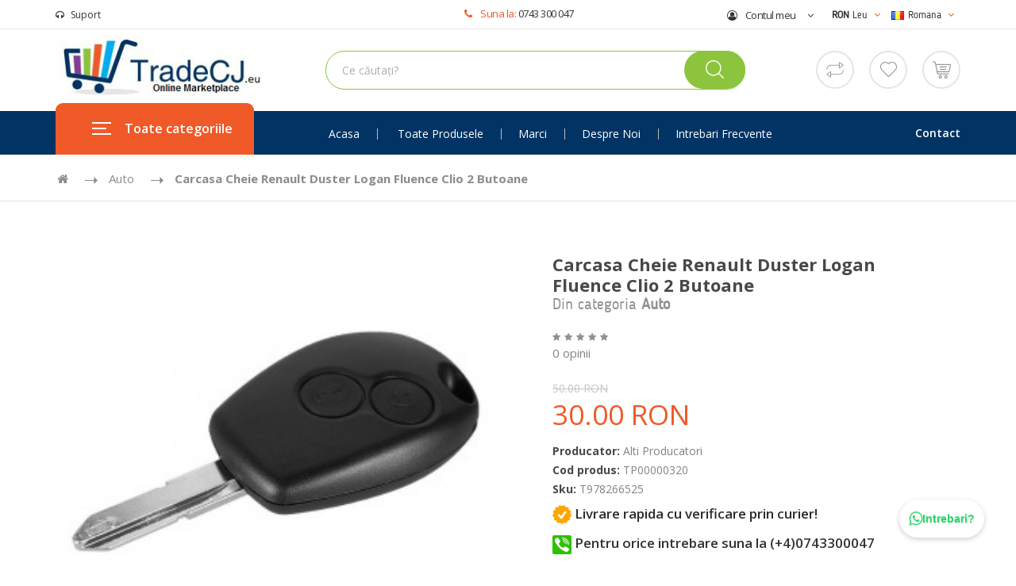

--- FILE ---
content_type: text/html; charset=utf-8
request_url: https://www.tradecj.eu/carcasa-cheie-renault-duster-logan-fluence-clio-2-butoane-ro.html
body_size: 18425
content:
   <!DOCTYPE html><!--[if IE]><![endif]--><!--[if (gt IE 9)|!(IE)]><!--><html prefix="og: http://ogp.me/ns#" prefix="og: http://ogp.me/ns#" dir="ltr" lang="ro"><!--<![endif]--><head prefix="og: http://ogp.me/ns# fb: http://ogp.me/ns/fb# product: http://ogp.me/ns/product#"><meta charset="UTF-8" /><meta property="fb:app_id" content="306824533493758" /><meta name="viewport" content="width=device-width, initial-scale=1"><meta http-equiv="X-UA-Compatible" content="IE=edge"><title>Carcasa Cheie Renault Duster Logan Fluence Clio 2 Butoane - Trade Cluj - Marketplace online</title><base href="https://www.tradecj.eu/" /><meta name="description" content="Carcasa Cheie Renault Duster Logan Fluence Clio 2 Butoane. Auto - Carcasa Cheie Renault Duster Logan Fluence Clio 2 Butoane. Specificatii:Carcasa cheie pentru modele compatibile Renault/Dacia: Duster;Logan;Fluence;Clio;Include lama si carcasa cu 2 butoane" /><meta name="keywords" content="Auto, Carcasa Cheie Renault Duster Logan Fluence Clio 2 Butoane, Carcasa Cheie Renault Duster Logan Fluence Clio 2 Butoane, buy Carcasa Cheie Renault Duster Logan Fluence Clio 2 Butoane, Alti Producatori, Auto, Alti Producatori, Carcasa Cheie Renault Dust" /><meta name="robots" content="index,follow" /><link rel="shortcut icon" href="https://www.tradecj.eu/catalog/view/theme/default/favicon/favicon.png"><!-- Essential CSS (loaded normally) --><!-- <link rel="stylesheet" type="text/css" href="https://www.tradecj.eu/catalog/view/theme/default/stylesheets_new/bootstrap.min.css"> --><link rel="stylesheet" href="https://cdnjs.cloudflare.com/ajax/libs/twitter-bootstrap/4.0.0-alpha.6/css/bootstrap.min.css"><!-- Preload jQuery UI CSS --><link rel="preload" href="https://code.jquery.com/ui/1.10.2/themes/smoothness/jquery-ui.min.css" as="style" onload="this.onload=null;this.rel='stylesheet'"><noscript><link rel="stylesheet" href="http://code.jquery.com/ui/1.10.2/themes/smoothness/jquery-ui.min.css"></noscript><!-- Preload FontAwesome --><link rel="preload" href="https://stackpath.bootstrapcdn.com/font-awesome/4.4.0/css/font-awesome.min.css" as="style" onload="this.onload=null;this.rel='stylesheet'"><noscript><link rel="stylesheet" href="https://stackpath.bootstrapcdn.com/font-awesome/4.4.0/css/font-awesome.min.css"></noscript><!-- Preload Google Fonts --><link rel="preload" href="//fonts.googleapis.com/css?family=Open+Sans:400,400i,300,700&display=swap" as="style" onload="this.onload=null;this.rel='stylesheet'"><noscript><link rel="stylesheet" href="//fonts.googleapis.com/css?family=Open+Sans:400,400i,300,700&display=swap"></noscript><!-- Preload main CSS --><link rel="preload" href="https://www.tradecj.eu/catalog/view/theme/default/stylesheets_new/style.css" as="style" onload="this.onload=null;this.rel='stylesheet'"><noscript><link rel="stylesheet" href="https://www.tradecj.eu/catalog/view/theme/default/stylesheets_new/style.css"></noscript><!-- Preload responsive CSS --><link rel="preload" href="https://www.tradecj.eu/catalog/view/theme/default/stylesheets_new/responsive.css" as="style" onload="this.onload=null;this.rel='stylesheet'"> 
<noscript><link rel="stylesheet" href="https://www.tradecj.eu/catalog/view/theme/default/stylesheets_new/responsive.css"></noscript><!-- Non-Essential CSS: Share Buttons --><link rel="stylesheet" type="text/css" href="https://www.tradecj.eu/catalog/view/theme/default/stylesheets_new/social-css-full.css" media="print" onload="this.media='all'"><noscript><link rel="stylesheet" type="text/css" href="https://www.tradecj.eu/catalog/view/theme/default/stylesheets_new/social-css-full.css"></noscript><!-- Non-Essential CSS: Owl Carousel (delayed using media hack) --><link rel="preload" href="https://www.tradecj.eu/catalog/view/theme/default/stylesheets_new/owl.carousel.css" as="style" onload="this.onload=null;this.rel='stylesheet'"><noscript><link rel="stylesheet" href="https://www.tradecj.eu/catalog/view/theme/default/stylesheets_new/owl.carousel.css"></noscript><!-- Scripts that load normally --><script src="https://cdnjs.cloudflare.com/ajax/libs/jquery/2.1.1/jquery.min.js"></script><script src="https://cdnjs.cloudflare.com/ajax/libs/jqueryui/1.10.2/jquery-ui.min.js"></script><!-- Delay only the following scripts --><!-- Delay Adserver: Load after window load --><script>
window.addEventListener('load', function() {
setTimeout(function() {
var adScript = document.createElement('script');
adScript.src = 'https://www.tradecj.eu/backstage/www/delivery/spcjs.php?id=1';
adScript.type = 'text/javascript';
document.body.appendChild(adScript);
}, 100); // 100ms delay, you can adjust the delay as needed
});
</script><!-- Delay Owl Carousel JavaScript --><script defer type="text/javascript" src="https://www.tradecj.eu/catalog/view/javascript_new/owl.carousel.js"></script><!-- Typo write in searchbox --><script>
document.addEventListener('DOMContentLoaded', function() {
// 1. Select the search input
var searchInput = document.querySelector('input[name="search"]');
// 2. Read out and then clear its placeholder
var fullText = searchInput.getAttribute('placeholder');
searchInput.setAttribute('placeholder', '');

// 3. Type‑writer variables
var index = 0;
var typingSpeed = 100; // ms between letters

function typePlaceholder() {
if (index <= fullText.length) {
// show up to the current letter
searchInput.setAttribute('placeholder', fullText.slice(0, index));
index++;
setTimeout(typePlaceholder, typingSpeed);
}
}

// 4. Kick off the effect
typePlaceholder();
});
</script><!-- Delay Pageflip scripts --><script defer src="https://www.tradecj.eu/backstage/jquery.peelback.js"></script><script defer>
window.addEventListener('load', function() {
$("body").peelback({
adImage:"https://www.tradecj.eu/backstage/www/delivery/avw.php?zoneid=13&n=abcfca57&cb=11768",
peelImage:"https://www.tradecj.eu/backstage/peel-image.png",
clickURL:"https://www.tradecj.eu/backstage/www/delivery/ck.php?zoneid=13&cb=2143",
target:"_blank",
smallSize:50,
bigSize:500,
gaTrack:true,
gaLabel:"Ads",
autoAnimate:true
});
});
</script><script>
window.addEventListener('load', function () {
var script = document.createElement('script');
script.src = 'https://maps.googleapis.com/maps/api/js?loading=async&key=AIzaSyBtRmXKclfDp20TvfQnpgXSDPjut14x5wk&region=GB';
script.data-cfasync = false;
script.async = true;
script.defer = true;
document.head.appendChild(script);
});
</script><!-- Other Scripts loaded normally --><script src="https://www.tradecj.eu/catalog/view/javascript_new/tether.min.js" type="text/javascript"></script><!-- <script src="https://www.tradecj.eu/catalog/view/javascript_new/bootstrap.min.js" type="text/javascript"></script> --><script src="https://cdnjs.cloudflare.com/ajax/libs/twitter-bootstrap/4.0.0-alpha.6/js/bootstrap.min.js"></script><script src="https://www.tradecj.eu/catalog/view/javascript/common.min.js" type="text/javascript"></script><!-- main-image-swap.js must load normally because it's critical for product images --><script type="text/javascript" src="https://www.tradecj.eu/catalog/view/javascript/main-image-swap.js"></script><script async type="text/javascript" src="https://www.tradecj.eu/catalog/view/javascript/jquery/jquery.lazyscript.min.js"></script><!-- Delay additional non-critical scripts (using defer) --><script src="https://www.tradecj.eu/catalog/view/javascript_new/waypoints.min.js" defer type="text/javascript"></script><script src="https://www.tradecj.eu/catalog/view/javascript_new/easing.js" defer type="text/javascript"></script><script src="https://www.tradecj.eu/catalog/view/javascript_new/jquery.zoom.min.js" defer type="text/javascript"></script><script src="https://www.tradecj.eu/catalog/view/javascript_new/jquery.flexslider-min.js" defer type="text/javascript"></script><script src="https://www.tradecj.eu/catalog/view/javascript_new/jquery.mCustomScrollbar.js" defer type="text/javascript"></script><script src="https://www.tradecj.eu/catalog/view/javascript_new/gmap3.min.js" defer type="text/javascript"></script><script src="https://www.tradecj.eu/catalog/view/javascript_new/waves.min.js" defer type="text/javascript"></script><script src="https://www.tradecj.eu/catalog/view/javascript_new/jquery.countdown.js" defer type="text/javascript"></script><script src="https://www.tradecj.eu/catalog/view/javascript_new/main.js" defer type="text/javascript"></script><!-- Google Analytics and additional dynamic resources --><script async src="https://www.googletagmanager.com/gtag/js?id=G-CTWCRF08BS"></script><script>
window.dataLayer = window.dataLayer || [];
function gtag(){dataLayer.push(arguments);}
gtag('js', new Date());
gtag('config', 'G-CTWCRF08BS', {
'anonymize_ip': true,
'link_attribution': true,
'send_page_view': false
});
</script><script type="application/ld+json">
{
"@context":"https://schema.org",
"@type":"BreadcrumbList",
"itemListElement":
[{
"@type":"ListItem",
"position":1,
"item":{
"@id":"https://www.tradecj.eu/",
"name":"Acasa"
}
},
{
"@type":"ListItem",
"position":2,
"item":{
"@id":"https://www.tradecj.eu/auto-ro",
"name":"Auto"
}
},
{
"@type":"ListItem",
"position":3,
"item":{
"@id":"https://www.tradecj.eu/carcasa-cheie-renault-duster-logan-fluence-clio-2-butoane-ro.html",
"name":"Carcasa Cheie Renault Duster Logan Fluence Clio 2 Butoane"
}
}
]
}
</script><script type="application/ld+json">
{
"@context":"https://schema.org",
"@type":"Product",
"name":"Carcasa Cheie Renault Duster Logan Fluence Clio 2 Butoane",
"url":"https:\/\/www.tradecj.eu\/carcasa-cheie-renault-duster-logan-fluence-clio-2-butoane-ro.html",
"sku":"T978266525",
"image":"https:\/\/www.tradecj.eu\/image\/cache\/catalog\/produse\/carcasa-cheie-renault-duster-logan-fluence-clio-2-butoane-320-800x600-product_popup.jpg",
"brand": {
"@type": "Brand",
"name": "Alti Producatori"
},
"description": "Specificatii:Carcasa cheie pentru modele compatibile Renault\/Dacia:\u00a0Duster;Logan;Fluence;Clio;Include lama si carcasa cu 2 butoane, suport baterie, fara cip!Calitatea materialelor este una foarte buna, lama este din metal dur si foarte rezistent pe termen lung.",
"weight": { "@type": "QuantitativeValue", "value": 1, "unitCode": "KGM" },
"category": "Auto",
"offers": {
"@type": "Offer",
"itemCondition": "https://schema.org/NewCondition",
"priceCurrency": "RON",
"price": "30.00",
"priceValidUntil": "2026-07-24",
"availability": "https://schema.org/InStock",
"priceSpecification": {
"@type": "PriceSpecification",
"price": "30.00",
"priceCurrency": "RON",
"originalPrice": "50.00"
},
"shippingDetails": {
"@type": "OfferShippingDetails",
"shippingWeight": { "@type": "QuantitativeValue", "value": 1, "unitCode": "KGM" }
}
}}
</script><!-- * = * --><link href="https://www.tradecj.eu/image/catalog/fav.png" rel="icon" /><!-- * = * --><!-- * = * --><link href="https://www.tradecj.eu/carcasa-cheie-renault-duster-logan-fluence-clio-2-butoane-ro" rel="canonical" /><!-- * = * --><script src="catalog/view/javascript/jquery/datetimepicker/moment.js" type="text/javascript"></script><script src="catalog/view/javascript/jquery/datetimepicker/bootstrap-datetimepicker.min.js" type="text/javascript"></script><script src="catalog/view/javascript/isenselabs_gdpr/utils.js" type="text/javascript"></script><script src="catalog/view/javascript/isenselabs_gdpr/cookiemanager.js" type="text/javascript"></script><script src="catalog/view/javascript/isenselabs_gdpr/cookieconsent.min.js" type="text/javascript"></script><script type="text/javascript">
jQuery.fn.extend({ 
disableSelection : function() { 
return this.each(function() { 
this.onselectstart = function() { return false; }; 
this.unselectable = "on"; 
jQuery(this).css('user-select', 'none'); 
jQuery(this).css('-o-user-select', 'none'); 
jQuery(this).css('-moz-user-select', 'none'); 
jQuery(this).css('-khtml-user-select', 'none'); 
jQuery(this).css('-webkit-user-select', 'none'); 
}); 
} 
}); 
$(document).ready(function() {
$('img').on('contextmenu', function(e) {
return false;
});
// This part disables dragging of image
$('img').on('dragstart', function(e) {
return false;
});
$('.header-detail').disableSelection(); 
$('.col-md-12').disableSelection();
// Defer loading of JSON
var url = 'https://www.tradecj.eu/catalog/view/javascript/autocomplete-zip/locality.json';
function getJsonLocalityHeader() {
$.ajax({
url: url,
dataType: 'json',
async: true,
success: function(data) {
window.bulkData = data;
console.log('JSON data loaded successfully');
},
statusCode: {
404: function() {
alert('A existat o problema in server. Reincearca mai tarziu!');
}
}
});
}
// Use window.load to ensure JSON loading after page load
$(window).on('load', function() {
getJsonLocalityHeader();
});
});
</script><meta property="og:title" content="Carcasa Cheie Renault Duster Logan Fluence Clio 2 Butoane - Trade Cluj - Marketplace online" ><meta property="og:description" content="Carcasa Cheie Renault Duster Logan Fluence Clio 2 Butoane. Auto - Carcasa Cheie Renault Duster Logan Fluence Clio 2 Butoane. Specificatii:Carcasa cheie pentru modele compatibile Renault/Dacia: Duster;Logan;Fluence;Clio;Include lama si carcasa cu 2 butoane" ><meta property="og:site_name" content="Trade Cluj - Marketplace online" ><meta property="og:url" content="https://www.tradecj.eu/carcasa-cheie-renault-duster-logan-fluence-clio-2-butoane-ro.html" ><meta property="og:url" content="https://www.tradecj.eu/carcasa-cheie-renault-duster-logan-fluence-clio-2-butoane-ro.html" ><meta property="og:url" content="https://www.tradecj.eu/carcasa-cheie-renault-duster-logan-fluence-clio-2-butoane-ro.html" ><meta property="og:image" content="https://www.tradecj.eu/image/cache/catalog/produse/carcasa-cheie-renault-duster-logan-fluence-clio-2-butoane-320-600x315.jpg" ><meta property="og:image:width" content="600" ><meta property="og:image:height" content="315" ><meta property="og:image" content="https://www.tradecj.eu/image/cache/catalog/produse/carcasa-cheie-renault-duster-logan-fluence-clio-2-butoane--2739-600x315.jpg" ><meta property="og:image:width" content="600" ><meta property="og:image:height" content="315" ><meta property="og:image" content="https://www.tradecj.eu/image/cache/catalog/produse/carcasa-cheie-renault-duster-logan-fluence-clio-2-butoane-320-600x315.jpg" ><meta property="og:image:width" content="600" ><meta property="og:image:height" content="315" ><meta property="og:image" content="https://www.tradecj.eu/image/cache/catalog/produse/carcasa-cheie-renault-duster-logan-fluence-clio-2-butoane--2739-600x315.jpg" ><meta property="og:image:width" content="600" ><meta property="og:image:height" content="315" ><meta property="og:image" content="https://www.tradecj.eu/image/cache/catalog/produse/carcasa-cheie-renault-duster-logan-fluence-clio-2-butoane-320-600x315.jpg" ><meta property="og:image:width" content="600" ><meta property="og:image:height" content="315" ><meta property="og:image" content="https://www.tradecj.eu/image/cache/catalog/produse/carcasa-cheie-renault-duster-logan-fluence-clio-2-butoane--2739-600x315.jpg" ><meta property="og:image:width" content="600" ><meta property="og:image:height" content="315" ><meta property="product:price:amount" content="30.00" ><meta property="product:price:currency" content="RON" ><meta property="product:shipping_weight" content="1.00" ><meta property="product:shipping_weight:unit" content="kg" ><meta property="product:price:amount" content="30.00" ><meta property="product:price:currency" content="RON" ><meta property="product:price:amount" content="30.00" ><meta property="product:price:currency" content="RON" ><meta property="og:type" content="product" ><meta property="og:type" content="product" ><style type="text/css">
.social{margin-top:-15px;}
.social a{width:25px; height:25px; text-align:center; margin:0 2px; display:inline-block; font-size:20px; background:#777; color:#fff; border-radius:50px; -webkit-transition: all 0.3s ease-in-out; -moz-transition: all 0.3s ease-in-out; -o-transition: all 0.3s ease-in-out; -ms-transition: all 0.3s ease-in-out; transition: all 0.3s ease-in-out;}
.social a{-webkit-transition: all 0.3s ease-in-out; -moz-transition: all 0.3s ease-in-out; -o-transition: all 0.3s ease-in-out; -ms-transition: all 0.3s ease-in-out; transition: all 0.3s ease-in-out;}
.social a.facebook:hover{background:#39599f;}
.social a.twitter:hover{background:#45b0e3;}
.social a.linkedin:hover{background:#0177B5;}
.social a.youtube:hover{background:#C2171D;}
.social a.google:hover{background:#E21C1B;}
</style><!-- Smart Cart:2.2 --><script src="catalog/view/javascript/ocdev_smart_cart/jquery.magnific-popup.min.js?v=2.2" type="text/javascript"></script><link href="catalog/view/javascript/ocdev_smart_cart/magnific-popup.css?v=2.2" rel="stylesheet" media="screen" /><link rel="stylesheet" type="text/css" href="catalog/view/theme/default/stylesheet/ocdev_smart_cart/stylesheet.css?v=2.2"/><script type="text/javascript" src="catalog/view/javascript/ocdev_smart_cart/ocdev_smart_cart.js?v=2.2"></script><!-- Smart Cart:2.2 --><!-- * = * --><script type="text/javascript">
var shPanelBar_data = { pan_box: {"type":"","mode":"button","css":{"background":"#D4D4D4","bg_status":"","opacity":"1","border_r":"0","margin":"0"},"animate":"true","position":{"targetLeft":"true","targetTop":"true","targetRight":"","targetBottom":"","centerX":"","centerY":"true","combination":"lty","direction":"vertical"},"behavior":{"width_less":"800px","move_to":"","hide":"true"},"status":0}, panel_box_css: {"background":"#D4D4D4","bg_status":"","opacity":"1","border_r":"0","margin":"0"}, combination: 'lty', combination_orig: 'lty',
share_button: true, soc_buttons: {"type":"panel_bar","data":{"Facebook":{"data":{"sort":"0"},"status":"true"},"Google":{"data":{"sort":"0"},"status":"true"},"Twitter":{"data":{"sort":"0"},"status":"true"},"Pinterest":{"data":{"sort":"0"},"status":"true"},"Linkedin":{"data":{"sort":"0"},"status":"true"},"Odnoklassniki":{"data":{"sort":"0"},"status":""}},"status":1},
qr_code: {"type":"panel_bar","data":{"sort":"0"},"status":""}, pb_pos: {"targetLeft":"true","targetTop":"true","targetRight":"","targetBottom":"","centerX":"","centerY":"true","combination":"lty","direction":"vertical"},
page_title: 'Carcasa Cheie Renault Duster Logan Fluence Clio 2 Butoane - Trade Cluj - Marketplace online', share_image: 'https://www.tradecj.eu/image/catalog/logo.png', opacity_lev: 1, pb_orig_pos: {}, url_get_qr: '"https:\/\/www.tradecj.eu\/index.php?route=module\/superseobox\/get_qr"', direction: 'vertical', direction_orig: 'vertical', countReader : '"https:\/\/tradecj.eu\/catalog\/view\/javascript\/ssb_js\/share_qr\/sharrre.php"' };
</script><style type="text/css">
.tipsy{font-size:10px;position:absolute;padding:5px;z-index:100000}.tipsy-inner{background-color:#000;color:#FFF;padding:5px 8px 4px 8px;text-align:center}.tipsy-inner{border-radius:3px;-moz-border-radius:3px;-webkit-border-radius:3px}.tipsy-arrow{position:absolute;width:0;height:0;line-height:0;border:5px dashed #000}.tipsy-arrow-n{border-bottom-color:#000}.tipsy-arrow-s{border-top-color:#000}.tipsy-arrow-e{border-left-color:#000}.tipsy-arrow-w{border-right-color:#000}.tipsy-n .tipsy-arrow{top:0;left:50%;margin-left:-5px;border-bottom-style:solid;border-top:none;border-left-color:transparent;border-right-color:transparent}.tipsy-nw .tipsy-arrow{top:0;left:10px;border-bottom-style:solid;border-top:none;border-left-color:transparent;border-right-color:transparent}.tipsy-ne .tipsy-arrow{top:0;right:10px;border-bottom-style:solid;border-top:none;border-left-color:transparent;border-right-color:transparent}.tipsy-s .tipsy-arrow{bottom:0;left:50%;margin-left:-5px;border-top-style:solid;border-bottom:none;border-left-color:transparent;border-right-color:transparent}.tipsy-sw .tipsy-arrow{bottom:0;left:10px;border-top-style:solid;border-bottom:none;border-left-color:transparent;border-right-color:transparent}.tipsy-se .tipsy-arrow{bottom:0;right:10px;border-top-style:solid;border-bottom:none;border-left-color:transparent;border-right-color:transparent}.tipsy-e .tipsy-arrow{right:0;top:50%;margin-top:-5px;border-left-style:solid;border-right:none;border-top-color:transparent;border-bottom-color:transparent}.tipsy-w .tipsy-arrow{left:0;top:50%;margin-top:-5px;border-right-style:solid;border-left:none;border-top-color:transparent;border-bottom-color:transparent}.ssb-shar-container{display:none;position:absolute;padding:5px}.ssb-shar-button{position:absolute;width:50px;height:50px;background:#000 url('https://www.tradecj.eu/image/ssb_image/share-icon-white.png') center center no-repeat}
.sharrre{float:left}.sharrre .box a:hover{text-decoration:none}.sharrre .count{color:#525b67;display:block;font-size:18px;font-weight:700;line-height:40px;height:40px;position:relative;text-align:center;width:50px;-webkit-border-radius:4px;-moz-border-radius:4px;border-radius:4px;border:1px solid #b2c6cc;background:#fbfbfb;background:-moz-linear-gradient(top,#fbfbfb 0%,#f6f6f6 100%);background:-webkit-gradient(linear,left top,left bottom,color-stop(0%,#fbfbfb),color-stop(100%,#f6f6f6));background:-webkit-linear-gradient(top,#fbfbfb 0%,#f6f6f6 100%);background:-o-linear-gradient(top,#fbfbfb 0%,#f6f6f6 100%);background:-ms-linear-gradient(top,#fbfbfb 0%,#f6f6f6 100%);background:linear-gradient(top,#fbfbfb 0%,#f6f6f6 100%);filter:progid:DXImageTransform.Microsoft.gradient(startColorstr='#fbfbfb',endColorstr='#f6f6f6',GradientType=0)}.sharrre .count:before,.sharrre .count:after{content:'';display:block;position:absolute;left:49%;width:0;height:0}.sharrre .count:before{border:solid 7px transparent;border-top-color:#b2c6cc;margin-left:-7px;bottom:-14px}.sharrre .count:after{border:solid 6px transparent;margin-left:-6px;bottom:-12px;border-top-color:#fbfbfb}.sharrre .share{color:#FFF;display:block;font-size:12px;font-weight:700;height:30px;line-height:30px;margin-top:8px;padding:0;text-align:center;text-decoration:none;width:50px;-webkit-border-radius:4px;-moz-border-radius:4px;border-radius:4px}

#ssb-share-bar{
position:absolute;  
border: 0px;  
z-index: 10000;
margin: 0px;
}

#ssb-share-bar .ssb-shar-container{

padding: 5px 0;

-webkit-border-radius: 0px;
-moz-border-radius: 0px;
border-radius: 0px;
;
-moz-opacity: 1;
opacity: 1;
-ms-filter:"progid:DXImageTransform.Microsoft.Alpha"(Opacity=1);
}
.ssb-shar-button{
background-color:#D4D4D4;
-webkit-border-radius: 0px;
-moz-border-radius: 0px;
border-radius: 0px;
margin: 0px;
;
-moz-opacity: 1;
opacity: 1;
-ms-filter:"progid:DXImageTransform.Microsoft.Alpha"(Opacity=1);
}

#ssb-share-bar .twitter .share{text-shadow:1px 0 0 #0077be;filter:dropshadow(color=#0077be,offx=1,offy=0);border:1px solid #0075c5;background:#26c3eb;background:-moz-linear-gradient(top,#26c3eb 0%,#26b3e6 50%,#00a2e1 51%,#0080d6 100%);background:-webkit-gradient(linear,left top,left bottom,color-stop(0%,#26c3eb),color-stop(50%,#26b3e6),color-stop(51%,#00a2e1),color-stop(100%,#0080d6));background:-webkit-linear-gradient(top,#26c3eb 0%,#26b3e6 50%,#00a2e1 51%,#0080d6 100%);background:-o-linear-gradient(top,#26c3eb 0%,#26b3e6 50%,#00a2e1 51%,#0080d6 100%);background:-ms-linear-gradient(top,#26c3eb 0%,#26b3e6 50%,#00a2e1 51%,#0080d6 100%);background:linear-gradient(top,#26c3eb 0%,#26b3e6 50%,#00a2e1 51%,#0080d6 100%);filter:progid:DXImageTransform.Microsoft.gradient(startColorstr='#26c3eb',endColorstr='#0080d6',GradientType=0);box-shadow:0 1px 4px #DDDDDD,0 1px 0 #5cd3f1 inset;
}	  
#ssb-share-bar .facebook .share{text-shadow:1px 0 0 #26427e;filter:dropshadow(color=#26427e,offx=1,offy=0);border:1px solid #24417c;background:#5582c9;background:-moz-linear-gradient(top,#5582c9 0%,#33539a 100%);background:-webkit-gradient(linear,left top,left bottom,color-stop(0%,#5582c9),color-stop(100%,#33539a));background:-webkit-linear-gradient(top,#5582c9 0%,#33539a 100%);background:-o-linear-gradient(top,#5582c9 0%,#33539a 100%);background:-ms-linear-gradient(top,#5582c9 0%,#33539a 100%);background:linear-gradient(top,#5582c9 0%,#33539a 100%);filter:progid:DXImageTransform.Microsoft.gradient(startColorstr='#5582c9',endColorstr='#33539a',GradientType=0);box-shadow:0 1px 4px #DDDDDD,0 1px 0 #80a1d6 inset;
}	 
#ssb-share-bar .google .share{font-size:130%;text-shadow:1px 0 0 #222;filter:dropshadow(color=#222222,offx=1,offy=0);border:1px solid #262626;background:#6d6d6d;background:-moz-linear-gradient(top,#6d6d6d 0%,#434343 100%);background:-webkit-gradient(linear,left top,left bottom,color-stop(0%,#6d6d6d),color-stop(100%,#434343));background:-webkit-linear-gradient(top,#6d6d6d 0%,#434343 100%);background:-o-linear-gradient(top,#6d6d6d 0%,#434343 100%);background:-ms-linear-gradient(top,#6d6d6d 0%,#434343 100%);background:linear-gradient(top,#6d6d6d 0%,#434343 100%);filter:progid:DXImageTransform.Microsoft.gradient(startColorstr='#6d6d6d',endColorstr='#434343',GradientType=0);box-shadow:0 1px 4px #DDDDDD,0 1px 0 #929292 inset;
}	 
#ssb-share-bar .pinterest .share{font-size:120%;text-shadow:1px 0 0 #9B171E;filter:dropshadow(color=#9B171E,offx=1,offy=0);border:1px solid #9B171E;background:#C51E25;background:-moz-linear-gradient(top,#E45259 0%,#C51E25 100%);background:-webkit-gradient(linear,left top,left bottom,color-stop(0%,#E45259),color-stop(100%,#C51E25));background:-webkit-linear-gradient(top,#E45259 0%,#C51E25 100%);background:-o-linear-gradient(top,#E45259 0%,#C51E25 100%);background:-ms-linear-gradient(top,#E45259 0%,#C51E25 100%);background:linear-gradient(top,#E45259 0%,#C51E25 100%);filter:progid:DXImageTransform.Microsoft.gradient(startColorstr='#E45259',endColorstr='#C51E25',GradientType=0);box-shadow:0 1px 4px #DDDDDD,0 1px 0 #929292 inset;
}	    #ssb-share-bar .linkedin .share{text-shadow:1px 0 0 #666;filter:dropshadow(color=#666666,offx=1,offy=0);border:1px solid #666;background:#757575;background:-moz-linear-gradient(top,#BBBBBB 0%,#757575 100%);background:-webkit-gradient(linear,left top,left bottom,color-stop(0%,#E45259),color-stop(100%,#757575));background:-webkit-linear-gradient(top,#BBBBBB 0%,#757575 100%);background:-o-linear-gradient(top,#BBBBBB 0%,#757575 100%);background:-ms-linear-gradient(top,#BBBBBB 0%,#757575 100%);background:linear-gradient(top,#BBBBBB 0%,#757575 100%);filter:progid:DXImageTransform.Microsoft.gradient(startColorstr='#E45259',endColorstr='#757575',GradientType=0);box-shadow:0 1px 4px #DDDDDD,0 1px 0 #929292 inset;
}		</style><meta name="google-site-verification" content="lcr8B7pv93JpwLsVvEoEx_GqVEhMWEh4xc1qRJJHH9s" /><meta name="msvalidate.01" content="9F9CE0ED9ACB55AD5AA9A4E3726E6146" /><!-- * = * --><script type="application/ld+json">      {        "@context": "http://schema.org",        "@type": "Store",        "address": {       "@type": "PostalAddress",       "addressLocality": "Baciu",       "addressRegion": "Cluj",       "postalCode": "407055",       "streetAddress": "Transilvaniei"        },        "email": "support@tradecj.eu",        "name": "Trade Cluj - Marketplace online",        "telephone": "+40749575315",        "url" : "https://www.tradecj.eu/",        "logo" : "https://www.tradecj.eu/image/catalog/logo.png","image" : "https://www.tradecj.eu/image/catalog/logo.png","priceRange" : "$$",      "sameAs" : [ "https://www.facebook.com/tradecj/", "https://plus.google.com/+TradecjEu", "https://www.linkedin.com/in/trade-cluj-b366a915b/", "https://twitter.com/TradeCluj" ]      }     </script>     <script type="application/ld+json">      { "@context" : "http://schema.org",        "@type" : "Organization",        "url" : "https://www.tradecj.eu/",        "contactPoint" : [       { "@type" : "ContactPoint",         "telephone" : "+40743300047",         "contactType" : "customer support"       }, { "@type" : "ContactPoint",         "telephone" : "+40743300047",         "contactType" : "technical support"       }, { "@type" : "ContactPoint",         "telephone" : "+40743300047",         "contactType" : "billing support"       }, { "@type" : "ContactPoint",         "telephone" : "+40743300047",         "contactType" : "sales"       }       ] }     </script>          <script type="application/ld+json">      {        "@context": "http://schema.org",        "@type": "WebSite",        "url": "https://www.tradecj.eu/",          "potentialAction": {        "@type": "SearchAction",        "target": "https://www.tradecj.eu/cautare.html?search={search_term_string}",        "query-input": "required name=search_term_string"         }      }     </script>          <meta property="og:type" content="og:product" />   <meta property="og:title" content="Carcasa Cheie Renault Duster Logan Fluence Clio 2 Butoane" />   <meta property="og:url" content="https://www.tradecj.eu/carcasa-cheie-renault-duster-logan-fluence-clio-2-butoane-ro" />   <meta property="product:price:amount" content="30.00"/>   <meta property="product:price:currency" content="RON"/>   <meta property="og:image" content="https://www.tradecj.eu/image/cache/catalog/produse/carcasa-cheie-renault-duster-logan-fluence-clio-2-butoane-320-300x300.jpg" />   <meta property="og:description" content="Specificatii:Carcasa cheie pentru modele compatibile Renault/Dacia: Duster;Logan;Fluence;Clio;Include lama si carcasa cu 2 butoane, suport baterie, fara cip!Calitatea materialelor este una foarte buna, lama este din metal dur si foarte rezistent pe termen lung." />     <meta name="twitter:card" content="product"/>   <meta name="twitter:url" content="https://www.tradecj.eu/carcasa-cheie-renault-duster-logan-fluence-clio-2-butoane-ro.html"/>   <meta name="twitter:title" content="Carcasa Cheie Renault Duster Logan Fluence Clio 2 Butoane"/>   <meta name="twitter:image" content="https://www.tradecj.eu/image/cache/catalog/produse/carcasa-cheie-renault-duster-logan-fluence-clio-2-butoane-320-300x300.jpg"/>   <meta name="twitter:data1" content="30.00"/>   <meta name="twitter:label1" content="Price">   <meta name="twitter:data2" content="RON"/>   <meta name="twitter:label2" content="Currency">   <meta name="twitter:description" content="Specificatii:Carcasa cheie pentru modele compatibile Renault/Dacia: Duster;Logan;Fluence;Clio;Include lama si carcasa cu 2 butoane, supor..."/>   <meta name="twitter:creator" content="@TradeCluj"/>  <meta name="pinterest" content="https://www.tradecj.eu/image/cache/catalog/produse/carcasa-cheie-renault-duster-logan-fluence-clio-2-butoane-320-300x300.jpg"/>  </head><body class="header_sticky product-product-320"><!-- Pageflip --><div id="pagePeel"></div><div id="insidePeel"></div><!-- END PAGEFLIP --><div class="boxed"><div class="overlay"></div><section id="header" class="header"><div class="header-top"><div class="container"><div class="row justify-content-sm-center align-items-sm-center"><div class="col-lg-7 col-md-6"><ul class="flat-support float-md-left"><li><a href="faq.html" title=""><i class="fa fa-headphones mr-2"></i>Suport</a></li>                        
</ul><!-- /.flat-support --><ul class="flat-infomation float-md-right"><li class="phone"><i class="fa fa-phone mr-2"></i>
Suna la:
<a href="tel:+40743300047" title="0743 300 047">
0743 300 047</a></li></ul><!-- /.flat-infomation --></div><!-- /.col-md-4 --><div class="col-lg-5 col-md-6"><ul class="flat-unstyled user-area"><li class="account"><a href="#" title=""><i class="fa fa-user-circle-o mr-1"></i> Contul meu<i class="fa fa-angle-down ml-1" aria-hidden="true"></i></a><ul class="unstyled"><li><a href="https://www.tradecj.eu/creeaza-cont">Inregistreaza-te</a></li><li><a href="https://www.tradecj.eu/login">Autentifica-te</a></li></ul><!-- /.unstyled --></li> 
<li><form action="https://www.tradecj.eu/index.php?route=common/currency/currency" method="post" enctype="multipart/form-data" id="form-currency"><div class="btn-group"><button class="btn btn-link dropdown-toggle" data-toggle="dropdown">	
<strong> RON</strong> <span class="hidden-xs hidden-sm hidden-md">Leu</span> 
<i class="fa fa-angle-down ml-1"></i></button><ul class="dropdown-menu"><li><button class="currency-select btn btn-link btn-block" type="button" name="USD">$  Dolar American</button></li><li><button class="currency-select btn btn-link btn-block" type="button" name="EUR">€  Euro</button></li><li><button class="currency-select btn btn-link btn-block" type="button" name="RON"> RON  Leu</button></li><li><button class="currency-select btn btn-link btn-block" type="button" name="GBP">£  Lira Sterlina</button></li></ul></div><input type="hidden" name="code" value="" /><input type="hidden" name="redirect" value="https://www.tradecj.eu/carcasa-cheie-renault-duster-logan-fluence-clio-2-butoane-ro.html" /></form></li><li><form action="https://www.tradecj.eu/index.php?route=common/language/language" method="post" enctype="multipart/form-data" id="form-language"><div class="btn-group"><button class="btn btn-link dropdown-toggle" data-toggle="dropdown"><span class="hidden-xs hidden-sm hidden-md"> <img src="catalog/language/ro/ro.png" alt="" title="Romana" />Romana</span> <i class="fa fa-angle-down ml-1"></i><!--  <span class="hidden-xs hidden-sm hidden-md"> <img src="catalog/language/ro/ro.png" alt="Romana" title="Romana" />Romana</span> <i class="fa fa-angle-down ml-1"></i> --> 
</button><span class="hidden-xs hidden-sm hidden-md d-none"> Romana<i class="fa fa-angle-down ml-1"></i></span> 

<ul class="dropdown-menu"><!--  <li><button class="btn btn-link btn-block language-select" type="button" name="ro"><img src="catalog/language/ro/ro.png" alt="Romana" title="Romana" /> Romana</button></li> --><li><button class="btn btn-link btn-block language-select" type="button" name="ro"><img src="catalog/language/ro/ro.png" alt="" title="Romana" /> Romana</button></li><!--  <li><button class="btn btn-link btn-block language-select" type="button" name="en-gb"><img src="catalog/language/en-gb/en-gb.png" alt="English" title="English" /> English</button></li> --><li><button class="btn btn-link btn-block language-select" type="button" name="en-gb"><img src="catalog/language/en-gb/en-gb.png" alt="" title="English" /> English</button></li></ul></div><input type="hidden" name="code" value="" /><input type="hidden" name="redirect" value="https://www.tradecj.eu/carcasa-cheie-renault-duster-logan-fluence-clio-2-butoane-ro.html" /></form></li></ul><!-- /.flat-unstyled --></div><!-- /.col-md-4 --></div><!-- /.row --></div><!-- /.container --></div><!-- /.header-top --><header><div class="header-middle"><div class="container"><div class="row"><div class="col-md-3"><div id="logo" class="logo"><a href="https://www.tradecj.eu/" title=""><img class="img-fluid" src="catalog/view/theme/default/image/logos/logo.png" alt=""></a></div><!-- /#logo --></div><!-- /.col-md-3 --><div class="col-md-6"><div class="top-search" id="search"><div class="form-search"><div class="box-search"><input type="text" name="search" autocomplete="off" placeholder="Ce căutați?" value=""><span class="btn-search"><button type="button" class="waves-effect" aria-label="Ce căutați?"><img src="catalog/view/theme/default/image/icons/search-2.png" alt=""></button></span></div></div></div></div><!-- /.col-md-6 --><div class="col-md-3"><div class="box-cart"><div class="inner-box"><ul class="menu-compare-wishlist"><li class="compare"><a href="https://www.tradecj.eu/compare-products" title="" id="compare-total"><img src="catalog/view/theme/default/image/icons/compare.png" alt=""></a></li><li class="wishlist"><a href="https://www.tradecj.eu/wish-list" title="" id="wishlist-total"><img src="catalog/view/theme/default/image/icons/wishlist.png" alt=""></a></li></ul><!-- /.menu-compare-wishlist --></div><!-- /.inner-box --><div class="inner-box" id="cart"><a href="https://www.tradecj.eu/cos" title="Cosul meu"><div class="icon-cart cart_notification" ><img src="catalog/view/theme/default/image/icons/cart.png" alt=""></div></a><div class="dropdown-box cart_load"><span id="cartT"><ul><li><p class="text-center">Cosul este gol!</p></li></ul><div class="total" id="cart-total"><span>Sub-Total</span><span class="price">0.00 RON</span></div><div class="total" id="cart-total"><span>Total</span><span class="price">0.00 RON</span></div><div class="btn-cart"><a href="https://www.tradecj.eu/cos" class="view-cart" title="">Vezi Cosul</a><a href="https://www.tradecj.eu/checkout" class="check-out" title="">Finalizeaza comanda</a></div></span></div></div><!-- /.inner-box --></div><!-- /.box-cart --></div><!-- /.col-md-3 --></div><!-- /.row --></div><!-- /.container --></div><!-- /.header-middle --></header><div class="header-bottom"><div class="container"><div class="row"><div class="col-md-3 col-2"><div id="mega-menu"><div class="btn-mega"><span></span>Toate categoriile</div><ul class="menu"><li><a href="https://www.tradecj.eu/alte-electronice-ro" title=""><span class="menu-img"><img src="https://www.tradecj.eu/catalog/view/theme/default/image/icons/menu/other-electronic.png" alt=""></span><span class="menu-title">
Alte electronice
</span></a></li><li><a href="https://www.tradecj.eu/aparate-de-masura-ro" title=""><span class="menu-img"><img src="https://www.tradecj.eu/catalog/view/theme/default/image/icons/menu/measuring-devices.png" alt=""></span><span class="menu-title">
Aparate de masura
</span></a></li><li><a href="https://www.tradecj.eu/auto-ro" title=""><span class="menu-img"><img src="https://www.tradecj.eu/catalog/view/theme/default/image/icons/menu/auto.png" alt=""></span><span class="menu-title">
Auto
</span></a></li><li><a href="https://www.tradecj.eu/calculatoare-and-servere-ro" title=""><span class="menu-img"><img src="https://www.tradecj.eu/catalog/view/theme/default/image/icons/menu/computer-accessories.png" alt=""></span><span class="menu-title">
Calculatoare &amp; Servere
</span></a></li><li><a href="https://www.tradecj.eu/camere-supraveghere-ro" title=""><span class="menu-img"><img src="https://www.tradecj.eu/catalog/view/theme/default/image/icons/menu/surveillance.png" alt=""></span><span class="menu-title">
Camere Supraveghere
</span></a></li><li><a href="https://www.tradecj.eu/catv-ro" title=""><span class="menu-img"><img src="https://www.tradecj.eu/catalog/view/theme/default/image/icons/menu/cable-tv.png" alt=""></span><span class="menu-title">
CATV
</span></a></li><li><a href="https://www.tradecj.eu/imprimante-and-scannere-ro" title=""><span class="menu-img"><img src="https://www.tradecj.eu/catalog/view/theme/default/image/icons/menu/printers.png" alt=""></span><span class="menu-title">
Imprimante &amp; Scannere
</span></a></li><li><a href="https://www.tradecj.eu/jocuri-video-ro" title=""><span class="menu-img"><img src="https://www.tradecj.eu/catalog/view/theme/default/image/icons/menu/05.png" alt=""></span><span class="menu-title">
Jocuri Video
</span></a></li><li><a href="https://www.tradecj.eu/laptop-uri-ro" title=""><span class="menu-img"><img src="https://www.tradecj.eu/catalog/view/theme/default/image/icons/menu/laptop.png" alt=""></span><span class="menu-title">
Laptop-uri
</span></a></li><li><a href="https://www.tradecj.eu/monitoare-ro" title=""><span class="menu-img"><img src="https://www.tradecj.eu/catalog/view/theme/default/image/icons/menu/05.png" alt=""></span><span class="menu-title">
Monitoare
</span></a></li><li><a href="https://www.tradecj.eu/non-electronice-ro" title=""><span class="menu-img"><img src="https://www.tradecj.eu/catalog/view/theme/default/image/icons/menu/product-24.png" alt=""></span><span class="menu-title">
Non-Electronice
</span></a></li><li><a href="https://www.tradecj.eu/retelistica-ro" title=""><span class="menu-img"><img src="https://www.tradecj.eu/catalog/view/theme/default/image/icons/menu/networking.png" alt=""></span><span class="menu-title">
Retelistica
</span></a></li><li><a href="https://www.tradecj.eu/scule-electrice-ro" title=""><span class="menu-img"><img src="https://www.tradecj.eu/catalog/view/theme/default/image/icons/menu/power-tools-.png" alt=""></span><span class="menu-title">
Scule electrice
</span></a></li><li><a href="https://www.tradecj.eu/tablete-and-accesorii-ro" title=""><span class="menu-img"><img src="https://www.tradecj.eu/catalog/view/theme/default/image/icons/menu/tablets-.png" alt=""></span><span class="menu-title">
Tablete &amp; Accesorii
</span></a></li><li><a href="https://www.tradecj.eu/telefoane-mobile-ro" title=""><span class="menu-img"><img src="https://www.tradecj.eu/catalog/view/theme/default/image/icons/menu/mobile.png" alt=""></span><span class="menu-title">
Telefoane Mobile
</span></a></li><li><a href="https://www.tradecj.eu/videoproiectoare-ro" title=""><span class="menu-img"><img src="https://www.tradecj.eu/catalog/view/theme/default/image/icons/menu/video-projector.png" alt=""></span><span class="menu-title">
Videoproiectoare
</span></a></li><li><a href="https://www.tradecj.eu/rfid-ro" title=""><span class="menu-img"><img src="https://www.tradecj.eu/catalog/view/theme/default/image/icons/menu/rfid.png" alt=""></span><span class="menu-title">
RFID
</span></a></li></ul></div></div><!-- /.col-md-3 --><div class="col-md-9 col-10"><div class="nav-wrap"><div id="mainnav" class="mainnav"><ul class="menu"><li><a href="https://www.tradecj.eu/" title="">Acasa</a>                                    
</li><!-- /.column-1 -->   
<li><a href="https://www.tradecj.eu/toate-produsele" title="">Toate produsele</a></li><!-- /.column-1 --><li><a href="https://www.tradecj.eu/producatori" title="">Marci</a></li><!-- /.column-1 --><!--                                <li><a href="https://www.tradecj.eu/gdpr" title="">GDPR - Regulamentul General Pentru Protectia Datelor Personale</a></li>--><li><a href="https://www.tradecj.eu/despre-noi-ro" title="">Despre noi</a></li><li><a href="https://www.tradecj.eu/intrebari-frecvente" title="">Intrebari frecvente</a></li></ul><!-- /.menu --></div><!-- /.mainnav --></div><!-- /.nav-wrap --><div class="today-deal"><a href="https://www.tradecj.eu/contact" title="">Contact</a></div><!-- /.today-deal --><div class="btn-menu"><span></span></div><!-- //mobile menu button --></div><!-- /.col-md-9 --></div><!-- /.row --></div><!-- /.container --></div><!-- /.header-bottom --></section><!-- /#header --><section class="flat-breadcrumb"><div class="container"><div class="row"><div class="col-md-12"><ul class="breadcrumbs"><li class="trail-item"><a href="https://www.tradecj.eu/" title=""><i class="fa fa-home"></i></a><span><img src="catalog/view/theme/default/image/icons/arrow-right.png" alt=""></span></li><li class="trail-item"><a href="https://www.tradecj.eu/auto-ro" title="">Auto</a><span><img src="catalog/view/theme/default/image/icons/arrow-right.png" alt=""></span></li><li class="trail-item"><a href="https://www.tradecj.eu/carcasa-cheie-renault-duster-logan-fluence-clio-2-butoane-ro.html" title="">Carcasa Cheie Renault Duster Logan Fluence Clio 2 Butoane</a></li></ul><!-- /.breacrumbs --></div><!-- /.col-md-12 --></div><!-- /.row --></div><!-- /.container --></section><!-- /.flat-breadcrumb --><section class="flat-product-detail"><div class="container"><div class="row"><div class="col-lg-5 col-xl-6">          
<div class="flexslider"><ul class="slides thumbnails"><li data-thumb="https://www.tradecj.eu/image/cache/catalog/produse/carcasa-cheie-renault-duster-logan-fluence-clio-2-butoane-320-300x300.jpg"><a href='https://www.tradecj.eu/image/cache/catalog/produse/carcasa-cheie-renault-duster-logan-fluence-clio-2-butoane-320-800x600-product_popup.jpg' 
title="Cumpara Carcasa Cheie Renault Duster Logan Fluence Clio 2 Butoane"
><img src="https://www.tradecj.eu/image/cache/catalog/produse/carcasa-cheie-renault-duster-logan-fluence-clio-2-butoane-320-300x300.jpg" title='Carcasa Cheie Renault Duster Logan Fluence Clio 2 Butoane' alt='Carcasa Cheie Renault Duster Logan Fluence Clio 2 Butoane'/></a></li><li data-thumb="https://www.tradecj.eu/image/cache/catalog/produse/carcasa-cheie-renault-duster-logan-fluence-clio-2-butoane--2739-150x100-product_popup.jpg"><a href='https://www.tradecj.eu/image/cache/catalog/produse/carcasa-cheie-renault-duster-logan-fluence-clio-2-butoane--2739-800x600-product_popup.jpg' id="zoom" class='zoom' 
title="Cumpara Carcasa Cheie Renault Duster Logan Fluence Clio 2 Butoane"
><img src="https://www.tradecj.eu/image/cache/catalog/produse/carcasa-cheie-renault-duster-logan-fluence-clio-2-butoane--2739-800x600-product_popup.jpg" alt='Carcasa Cheie Renault Duster Logan Fluence Clio 2 Butoane' width='400' height='300' /></a></li></ul><!-- /.slides --></div><!-- /.flexslider --></div><!-- /.col-md-6 --><div class="col-lg-7 col-xl-6" id="product"><div class="product-detail style4"><div class="header-detail"><style>
.visuallyhidden {
border: 0 none;
clip: rect(0px, 0px, 0px, 0px);
height: 1px;
margin: -1px;
overflow: hidden;
padding: 0;
position: absolute;
width: 1px; 
}
</style><h1 class="visuallyhidden">Carcasa Cheie Renault Duster Logan Fluence Clio 2 Butoane</h1><!-- * = * --><!-- * = * --><h4 class="name">Carcasa Cheie Renault Duster Logan Fluence Clio 2 Butoane</h4><h3> <div class="category"><h3 class="category">Din categoria <b>Auto</b></h3></div></h3><div class="reviewed"><div class="review"><div class="queue"><i class="fa fa-star" aria-hidden="true" style="color: #919191;"></i><i class="fa fa-star" aria-hidden="true" style="color: #919191;"></i><i class="fa fa-star" aria-hidden="true" style="color: #919191;"></i><i class="fa fa-star" aria-hidden="true" style="color: #919191;"></i><i class="fa fa-star" aria-hidden="true" style="color: #919191;"></i><!--                                    <i class="fa fa-star" aria-hidden="true"></i><i class="fa fa-star" aria-hidden="true"></i><i class="fa fa-star" aria-hidden="true"></i>--></div><div class="text"><span>0 opinii</span><!--                                    <span class="add-review">Spune-ti opinia</span>--></div></div><!--         <div class="status-product">
Disponibilitate: <span>In Stoc</span></div> --></div><!-- /.reviewed --></div><!-- /.header-detail --><div class="content-detail"><div class="price"><div class="regular">
50.00 RON                                    </div><div class="sale">
30.00 RON                                    </div></div><!--   <div class="info-text"><h4><span style="color: rgb(63, 76, 82); font-family: Lato, sans-serif; font-size: 14px;"><b>Specificatii:</b></span></h4><p><span style="color: rgb(63, 76, 82); font-family: Lato, sans-serif; font-si ...                        </div> --><ul class="list-unstyled product-summary"><li class="product-id">
Producator: <span class="id">Alti Producatori</span></li><li class="product-id">
Cod produs: <span class="id">TP00000320</span></li><li class="product-id">
Sku: <span class="id">T978266525</span></li><li><h4><img src="catalog/view/theme/default/image/icons/approval.png"> Livrare rapida cu verificare prin curier!</h4></li><li><h4><a href="#"><img src="catalog/view/theme/default/image/icons/phone-2.png"> 
Pentru orice intrebare suna la (+4)0743300047                                </a><br><p style="color:#FF4500"><br>Acest anunț a fost publicat de catre un vanzator privat.<h5>Ca urmare, legile privind drepturile consumatorilor nu se aplică în cazul achizițiilor pe care le faci de la acest vânzător. Informatii privind <a class="flat-product-content" href="javascript:void();" onclick="$('li#tab-drepturi').addClass('active'); $(window).scrollTop($('#drepturi').offset().top);">Drepturile Consumatorilor</a> detaliate in sectiunea de mai jos.</h5></p></h4></li></ul>    
</div><!-- /.content-detail --><div id="product"></div><div class="footer-detail"><div class="quanlity-box"><!--                            <div class="colors"><select name="color"><option value="">Select Color</option><option value="">Black</option><option value="">Red</option><option value="">White</option></select></div>--><div class="quanlity"><input type="text" name="quantity" value="1" size="2" id="input-quantity" class="form-control" /><input type="hidden" name="product_id" value="320" /></div></div><!-- /.quanlity-box --><div class="box-cart style2"><div class="btn-add-cart"><button type="button" id="button-cart" data-loading-text="Încărcare..." class="btn btn-primary btn-lg">Pune in cos</button><!-- Button fastorder --><!-- Button fastorder --><button type="button" id="btn-formcall320" class="btn btn-danger btn-lg btn-fastorder">
Comanda cu un singur click</button><div id="fastorder-form-container320"></div><script type="text/javascript">
$('#btn-formcall320').on('click', function() {
var data = [];
data['product_name']    = 'Carcasa Cheie Renault Duster Logan Fluence Clio 2 Butoane';
data['price']           = '30';
data['product_id']      = '320';
data['product_link']    = 'https://www.tradecj.eu/carcasa-cheie-renault-duster-logan-fluence-clio-2-butoane-ro.html';
showForm(data);
});
</script><!-- END :  button fastorder --><ins data-revive-zoneid="14" data-revive-target="_blank" data-revive-id="f9208bc7d77ad072765925efe373c667"></ins><script async src="//www.tradecj.eu/backstage/www/delivery/asyncjs.php"></script></div>   
<br></br><!-- PRODUCT SHARE BARA Social --><div id="fb-root"></div><script async defer crossorigin="anonymous" src="https://connect.facebook.net/ro_RO/sdk.js#xfbml=1&version=v12.0&appId=306824533493758&autoLogAppEvents=1" nonce="cLl7NaQk"></script><ul class="socialIcons"> <ul class="linone">Share : </ul> <li class="facebook"><a target="_blank" href="https://www.facebook.com/sharer/sharer.php?u=https%3A%2F%2Fwww.tradecj.eu%2Fcarcasa-cheie-renault-duster-logan-fluence-clio-2-butoane-ro.html"><i class="fa fa-fw fa-facebook"></i>Facebook</a></li><li class="twitter"><a target="_blank" href="https://twitter.com/intent/tweet?original_referer=https://www.tradecj.eu&text=&tw_p=tweetbutton&url=https%3A%2F%2Fwww.tradecj.eu%2Fcarcasa-cheie-renault-duster-logan-fluence-clio-2-butoane-ro.html"><i class="fa fa-fw fa-twitter"></i>Twitter</a></li><li class="pinterest"><a target="_blank" data-pin-do="buttonBookmark" data-pin-lang="ro" href="https://ro.pinterest.com/pin/create/button/?url=https%3A%2F%2Fwww.tradecj.eu%2Fcarcasa-cheie-renault-duster-logan-fluence-clio-2-butoane-ro.html&description=Carcasa Cheie Renault Duster Logan Fluence Clio 2 Butoane"><i class="fa fa-fw fa-pinterest-p"></i>Pinterest</a></li> 
<li class="instagram"><a href="#" onlick="return:false;"><i class="fa fa-fw fa-instagram"></i>Instagram</a></li></ul>  <div style="display: inline-block;
text-align:left; margin-right:8px;" class="fb-like" data-href="" data-width="" data-layout="standard" data-action="like" data-size="large" data-share="false"></div
<!--End PRODUCT SHARE BARA Social --><!--           <div class="compare-wishlist"><a href="compare.html" class="compare" title=""><img src="catalog/view/theme/default/image/icons/compare.png" alt="">Compare</a><a href="compare.html" class="wishlist" title=""><img src="catalog/view/theme/default/image/icons/wishlist.png" alt="">Wishlist</a></div>
--></div><!-- /.box-cart style2 --></div><!-- /.footer-detail --></div><!-- /.product-detail style4 --></div><!-- /.col-md-6 --></div><!-- /.row --></div><!-- /.container --></section><!-- /.flat-product-detail --><section class="flat-product-content"><ul class="product-detail-bar"><li class="active">Descriere</li><!--Youtube li button placeholder --><li>Opinii (0)</li><li id="tab-drepturi">Drepturile consumatorilor</li></ul><!-- /.product-detail-bar --><div class="container">        

<div class="row"><div class="col-md-12">    


<!-- * = * --><h2>Despre Carcasa Cheie Renault Duster Logan Fluence Clio 2 Butoane:</h2>								<h4><span style="color: rgb(63, 76, 82); font-family: Lato, sans-serif; font-size: 14px;"><b>Specificatii:</b></span></h4><p><span style="color: rgb(63, 76, 82); font-family: Lato, sans-serif; font-size: 14px;">Carcasa cheie pentru modele compatibile Renault/Dacia:&nbsp;</span></p><h4><ul style="box-sizing: content-box; margin-right: 0px; margin-bottom: 0px; margin-left: 0px; padding: 0px; border: 0px; font-variant-numeric: inherit; font-stretch: inherit; line-height: inherit; vertical-align: baseline; list-style-position: initial; list-style-image: initial;"><li style="font-family: inherit; font-size: inherit; box-sizing: content-box; margin: 0px 0px 0px 30px; padding: 0px; border: 0px; font-style: inherit; font-variant: inherit; font-weight: inherit; font-stretch: inherit; line-height: inherit; vertical-align: baseline;"><span style="box-sizing: content-box; margin: 0px; padding: 0px; border: 0px; font-style: inherit; font-variant: inherit; font-weight: inherit; font-stretch: inherit; font-size: 16px; line-height: inherit; font-family: inherit; vertical-align: baseline;"><span style="box-sizing: content-box; margin: 0px; padding: 0px; border: 0px; font-style: inherit; font-variant: inherit; font-weight: inherit; font-stretch: inherit; font-size: inherit; line-height: inherit; font-family: arial; vertical-align: baseline;"><span style="box-sizing: content-box; margin: 0px; padding: 0px; border: 0px; font-style: inherit; font-variant: inherit; font-weight: inherit; font-stretch: inherit; font-size: inherit; line-height: inherit; font-family: arial, helvetica, sans-serif; vertical-align: baseline;">Duster;</span></span></span></li><li style="font-family: inherit; font-size: inherit; box-sizing: content-box; margin: 0px 0px 0px 30px; padding: 0px; border: 0px; font-style: inherit; font-variant: inherit; font-weight: inherit; font-stretch: inherit; line-height: inherit; vertical-align: baseline;"><span style="box-sizing: content-box; margin: 0px; padding: 0px; border: 0px; font-style: inherit; font-variant: inherit; font-weight: inherit; font-stretch: inherit; font-size: 16px; line-height: inherit; font-family: inherit; vertical-align: baseline;"><span style="box-sizing: content-box; margin: 0px; padding: 0px; border: 0px; font-style: inherit; font-variant: inherit; font-weight: inherit; font-stretch: inherit; font-size: inherit; line-height: inherit; font-family: arial; vertical-align: baseline;"><span style="box-sizing: content-box; margin: 0px; padding: 0px; border: 0px; font-style: inherit; font-variant: inherit; font-weight: inherit; font-stretch: inherit; font-size: inherit; line-height: inherit; font-family: arial, helvetica, sans-serif; vertical-align: baseline;">Logan;</span></span></span></li><li style="box-sizing: content-box; margin: 0px 0px 0px 30px; padding: 0px; border: 0px; font-style: inherit; font-variant: inherit; font-weight: inherit; font-stretch: inherit; line-height: inherit; vertical-align: baseline;"><font face="arial, helvetica, sans-serif"><span style="font-size: 16px;">Fluence;</span></font></li><li style="font-family: inherit; font-size: inherit; box-sizing: content-box; margin: 0px 0px 0px 30px; padding: 0px; border: 0px; font-style: inherit; font-variant: inherit; font-weight: inherit; font-stretch: inherit; line-height: inherit; vertical-align: baseline;"><span style="box-sizing: content-box; margin: 0px; padding: 0px; border: 0px; font-style: inherit; font-variant: inherit; font-weight: inherit; font-stretch: inherit; font-size: 16px; line-height: inherit; font-family: inherit; vertical-align: baseline;"><span style="box-sizing: content-box; margin: 0px; padding: 0px; border: 0px; font-style: inherit; font-variant: inherit; font-weight: inherit; font-stretch: inherit; font-size: inherit; line-height: inherit; font-family: arial; vertical-align: baseline;"><span style="box-sizing: content-box; margin: 0px; padding: 0px; border: 0px; font-style: inherit; font-variant: inherit; font-weight: inherit; font-stretch: inherit; font-size: inherit; line-height: inherit; font-family: arial, helvetica, sans-serif; vertical-align: baseline;">Clio;</span></span></span></li></ul></h4><p><span style="color: rgb(63, 76, 82); font-family: Lato, sans-serif; font-size: 14px;">Include lama si carcasa cu 2 butoane, suport baterie, fara cip!</span></p><p><span style="color: rgb(63, 76, 82); font-family: Lato, sans-serif; font-size: 14px;">Calitatea materialelor este una foarte buna, lama este din metal dur si foarte rezistent pe termen lung.</span><br style="color: rgb(63, 76, 82); font-family: Lato, sans-serif; font-size: 14px;"><br></p><!-- * = * --><!-- * = * --></div></div><!-- /.row --><!-- YOUTUbe Placeholder Tab --><div class="row"><div class="col-md-12"><div class="form-review"><form class="form-horizontal" id="form-review"><div id="review"></div><h2>Spune-ti opinia</h2><div class="row form-group required"><div class="col-sm-6"><label class="control-label" for="input-name">Numele tau:</label><input type="text" name="name" value="" id="input-name" class="form-control" /></div></div><div class="row form-group required"><div class="col-sm-6"><label class="control-label" for="input-review">Opinia ta:</label><textarea name="text" rows="5" id="input-review" class="form-control"></textarea><div class="help-block"><span style="color: #FF0000;">Nota:</span> Codul HTML este citit ca si text!</div></div></div><div class="row form-group required"><div class="col-sm-12"><label class="control-label">Nota:</label>
&nbsp;&nbsp;&nbsp; Rau&nbsp;
<input type="radio" name="rating" value="1" />
&nbsp;
<input type="radio" name="rating" value="2" />
&nbsp;
<input type="radio" name="rating" value="3" />
&nbsp;
<input type="radio" name="rating" value="4" />
&nbsp;
<input type="radio" name="rating" value="5" />
&nbsp;Bun</div></div><script src="//www.google.com/recaptcha/api.js" type="text/javascript"></script><fieldset><legend>Imagine de verificare</legend><div class="form-group required"><label class="control-label">Te rugam bifeaza imaginea de verificare de mai jos</label><div class="g-recaptcha" data-sitekey="6LcxOAsUAAAAADtnvwlm1iJ__FWJ1WPDmkoitNbx"></div></div></fieldset><div class="buttons clearfix"><div class="pull-right"><button type="button" id="button-review" data-loading-text="Încărcare..." class="btn btn-primary">Continuă</button></div></div></form></div><!-- /.form-review --></div><!-- /.col-md-6 --><div class="col-md-12" id="review"></div><!-- /.col-md-12 --></div><!-- /.row --><div class="row" id="row-drepturi"><div class="col-md-12">                

<div id="drepturi" class="tecnical-specs"><b>Acest anunț a fost publicat de către un vânzător privat.</b><br>Ca urmare, legile privind drepturile consumatorilor nu se aplică în cazul achizițiilor pe care le faci de la acest vânzător.
<br>Este deosebit de important să discuti toate aspectele cu vanzatorul si sa iei in seama sfaturile noastre cu privire la siguranta în interacțiunile cu vânzători privati.<br><br><b>Există mai multe entități implicate atunci când cumperi un produs sau serviciu de pe site-ul www.tradecj.eu. <br>Fiecare dintre acestea au următoarele responsabilități:</b>
Site-ul www.tradecj.eu este responsabil pentru furnizarea serviciilor online, precum contul, publicarea și promovarea anunțurilor, posibilitatea de a cumpăra produse cu Livrare prin www.tradecj.eu.
<br>Vânzătorii privati sunt responsabili pentru vanzarea si trimiterea produsului sau prestare serviciu exact asa cum este descris in anunt.<br>Dacă ai întrebări legate de achiziția ta, îți recomandăm să contactezi direct vânzătorul privat.
<br>Partenerii noștri de livrare sunt responsabili pentru livrarea produselor către tine, conform <a href="modalitatea-si-conditiile-de-livrare.html">Modalitatii si conditiilor de livrare</a>.                </div><!-- /.tecnical-specs --></div><!-- /.col-md-12 ----> 
</div><!-- /.row --></div><!-- /.container --></section><!-- /.flat-product-content --><section class="flat-imagebox style4"><div class="container"><div class="row"><div class="col-md-12"><div class="flat-row-title"><h3>Produse asemanatoare</h3></div></div><!-- /.col-md-12 --></div><!-- /.row --><div class="row"><div class="col-md-12"><div class="owl-carousel-3"><div class="imagebox style4"><div class="box-image"><a href="https://www.tradecj.eu/adaptor-35mm-audio-universal-bluetooth-pentru-masina-aux-streaming-a2dp-pentru-casti-si-difuzoare-ro.html" title="Adaptor 3,5mm audio universal Bluetooth pentru masina AUX Streaming A2DP pentru casti si difuzoare"><img src="https://www.tradecj.eu/image/cache/catalog/produse/adaptor-35mm-audio-universal-bluetooth-pentru-masina-aux-streaming-a2dp-pentru-cast-231-150x100.jpg" title="Adaptor 3,5mm audio universal Bluetooth pentru masina AUX Streaming A2DP pentru casti si difuzoare" alt="Adaptor 3,5mm audio universal Bluetooth pentru masina AUX Streaming A2DP pentru casti si difuzoare"></a></div><!-- /.box-image --><div class="box-content"><!--                            <div class="cat-name"><a href="#" title="">Laptops</a></div>--><div class="product-name"><a href="https://www.tradecj.eu/adaptor-35mm-audio-universal-bluetooth-pentru-masina-aux-streaming-a2dp-pentru-casti-si-difuzoare-ro.html" title="">Adaptor 3,5mm audio universal Bluetooth pentru masina AUX Streaming A2DP pentru casti si difuzoare</a></div><div class="price"><span class="sale">35.00 RON</span><span class="regular">70.00 RON</span></div></div><!-- /.box-content --></div><!-- /.imagebox style4 --><div class="imagebox style4"><div class="box-image"><a href="https://www.tradecj.eu/pasta-silver-termoconductoare-pentru-racire-cpuchipsetvgaled-hy510-ro.html" title="Pasta silver termoconductoare pentru racire CPU,Chipset,Vga,Led HY510"><img src="https://www.tradecj.eu/image/cache/catalog/produse/pasta-silver-termoconductoare-pentru-racire-cpuchipsetvgaled-hy510-253-150x100.jpg" title="Pasta silver termoconductoare pentru racire CPU,Chipset,Vga,Led HY510" alt="Pasta silver termoconductoare pentru racire CPU,Chipset,Vga,Led HY510"></a></div><!-- /.box-image --><div class="box-content"><!--                            <div class="cat-name"><a href="#" title="">Laptops</a></div>--><div class="product-name"><a href="https://www.tradecj.eu/pasta-silver-termoconductoare-pentru-racire-cpuchipsetvgaled-hy510-ro.html" title="">Pasta silver termoconductoare pentru racire CPU,Chipset,Vga,Led HY510</a></div><div class="price"><span class="sale">15.00 RON</span><span class="regular">18.00 RON</span></div></div><!-- /.box-content --></div><!-- /.imagebox style4 --><div class="imagebox style4"><div class="box-image"><a href="https://www.tradecj.eu/spinner-de-mana-abs-cu-3x3-lumini-led-ro.html" title="Spinner de mana ABS cu 3x3 lumini led"><img src="https://www.tradecj.eu/image/cache/catalog/produse/spinner-de-mana-abs-cu-3x3-lumini-led-254-150x100.jpg" title="Spinner de mana ABS cu 3x3 lumini led" alt="Spinner de mana ABS cu 3x3 lumini led"></a></div><!-- /.box-image --><div class="box-content"><!--                            <div class="cat-name"><a href="#" title="">Laptops</a></div>--><div class="product-name"><a href="https://www.tradecj.eu/spinner-de-mana-abs-cu-3x3-lumini-led-ro.html" title="">Spinner de mana ABS cu 3x3 lumini led</a></div><div class="price"><span class="sale">35.00 RON</span></div></div><!-- /.box-content --></div><!-- /.imagebox style4 --><div class="imagebox style4"><div class="box-image"><a href="https://www.tradecj.eu/carcasa-cheie-briceag-volkswagen-seat-skoda-2-butoane-ro.html" title="Carcasa Cheie Briceag Volkswagen Seat Skoda 2 Butoane"><img src="https://www.tradecj.eu/image/cache/catalog/produse/carcasa-cheie-briceag-volkswagen-seat-skoda-2-butoane-287-150x100.jpg" title="Carcasa Cheie Briceag Volkswagen Seat Skoda 2 Butoane" alt="Carcasa Cheie Briceag Volkswagen Seat Skoda 2 Butoane"></a></div><!-- /.box-image --><div class="box-content"><!--                            <div class="cat-name"><a href="#" title="">Laptops</a></div>--><div class="product-name"><a href="https://www.tradecj.eu/carcasa-cheie-briceag-volkswagen-seat-skoda-2-butoane-ro.html" title="">Carcasa Cheie Briceag Volkswagen Seat Skoda 2 Butoane</a></div><div class="price"><span class="sale">50.00 RON</span><span class="regular">65.00 RON</span></div></div><!-- /.box-content --></div><!-- /.imagebox style4 --><div class="imagebox style4"><div class="box-image"><a href="https://www.tradecj.eu/carcasa-cheie-briceag-volkswagen-seat-skoda-3-butoane-ro.html" title="Carcasa Cheie Briceag Volkswagen Seat Skoda 3 Butoane"><img src="https://www.tradecj.eu/image/cache/catalog/produse/carcasa-cheie-briceag-volkswagen-seat-skoda-3-butoane-311-150x100.jpg" title="Carcasa Cheie Briceag Volkswagen Seat Skoda 3 Butoane" alt="Carcasa Cheie Briceag Volkswagen Seat Skoda 3 Butoane"></a></div><!-- /.box-image --><div class="box-content"><!--                            <div class="cat-name"><a href="#" title="">Laptops</a></div>--><div class="product-name"><a href="https://www.tradecj.eu/carcasa-cheie-briceag-volkswagen-seat-skoda-3-butoane-ro.html" title="">Carcasa Cheie Briceag Volkswagen Seat Skoda 3 Butoane</a></div><div class="price"><span class="sale">50.00 RON</span><span class="regular">65.00 RON</span></div></div><!-- /.box-content --></div><!-- /.imagebox style4 --><div class="imagebox style4"><div class="box-image"><a href="https://www.tradecj.eu/carcasa-cheie-renault-duster-logan-fluence-clio-3-butoane-ro.html" title="Carcasa Cheie Renault Duster Logan Fluence Clio 3 Butoane"><img src="https://www.tradecj.eu/image/cache/catalog/produse/carcasa-cheie-renault-duster-logan-fluence-clio-3-butoane-356-150x100.jpg" title="Carcasa Cheie Renault Duster Logan Fluence Clio 3 Butoane" alt="Carcasa Cheie Renault Duster Logan Fluence Clio 3 Butoane"></a></div><!-- /.box-image --><div class="box-content"><!--                            <div class="cat-name"><a href="#" title="">Laptops</a></div>--><div class="product-name"><a href="https://www.tradecj.eu/carcasa-cheie-renault-duster-logan-fluence-clio-3-butoane-ro.html" title="">Carcasa Cheie Renault Duster Logan Fluence Clio 3 Butoane</a></div><div class="price"><span class="sale">40.00 RON</span><span class="regular">60.00 RON</span></div></div><!-- /.box-content --></div><!-- /.imagebox style4 --><div class="imagebox style4"><div class="box-image"><a href="https://www.tradecj.eu/lama-cheie-volkswagen-seat-skoda-hu66-ro.html" title="Lama cheie Volkswagen Seat Skoda HU66"><img src="https://www.tradecj.eu/image/cache/catalog/produse/lama-cheie-volkswagen-seat-skoda-hu66-421-150x100.jpg" title="Lama cheie Volkswagen Seat Skoda HU66" alt="Lama cheie Volkswagen Seat Skoda HU66"></a></div><!-- /.box-image --><div class="box-content"><!--                            <div class="cat-name"><a href="#" title="">Laptops</a></div>--><div class="product-name"><a href="https://www.tradecj.eu/lama-cheie-volkswagen-seat-skoda-hu66-ro.html" title="">Lama cheie Volkswagen Seat Skoda HU66</a></div><div class="price"><span class="sale">15.00 RON</span></div></div><!-- /.box-content --></div><!-- /.imagebox style4 --><div class="imagebox style4"><div class="box-image"><a href="https://www.tradecj.eu/carcasa-flip-cheie-volkswagen-passat-3c-b6-tdi-tfsi-ro.html" title="Carcasa Flip Cheie Volkswagen Passat 3C B6 TDI TFSI"><img src="https://www.tradecj.eu/image/cache/catalog/produse/carcasa-flip-cheie-volkswagen-passat-3c-b6-tdi-tfsi-422-150x100.jpg" title="Carcasa Flip Cheie Volkswagen Passat 3C B6 TDI TFSI" alt="Carcasa Flip Cheie Volkswagen Passat 3C B6 TDI TFSI"></a></div><!-- /.box-image --><div class="box-content"><!--                            <div class="cat-name"><a href="#" title="">Laptops</a></div>--><div class="product-name"><a href="https://www.tradecj.eu/carcasa-flip-cheie-volkswagen-passat-3c-b6-tdi-tfsi-ro.html" title="">Carcasa Flip Cheie Volkswagen Passat 3C B6 TDI TFSI</a></div><div class="price"><span class="sale">70.00 RON</span></div></div><!-- /.box-content --></div><!-- /.imagebox style4 --><div class="imagebox style4"><div class="box-image"><a href="https://www.tradecj.eu/carcasa-cheie-smart-3-butoane-benz-mercedes-b-c-e-s-ml-slk-clk-class-ro.html" title="Carcasa Cheie Smart 3 Butoane Benz Mercedes B C E S ML SLK CLK Class"><img src="https://www.tradecj.eu/image/cache/catalog/produse/carcasa-cheie-smart-3-butoane-benz-mercedes-b-c-e-s-ml-slk-clk-class-423-150x100.jpg" title="Carcasa Cheie Smart 3 Butoane Benz Mercedes B C E S ML SLK CLK Class" alt="Carcasa Cheie Smart 3 Butoane Benz Mercedes B C E S ML SLK CLK Class"></a></div><!-- /.box-image --><div class="box-content"><!--                            <div class="cat-name"><a href="#" title="">Laptops</a></div>--><div class="product-name"><a href="https://www.tradecj.eu/carcasa-cheie-smart-3-butoane-benz-mercedes-b-c-e-s-ml-slk-clk-class-ro.html" title="">Carcasa Cheie Smart 3 Butoane Benz Mercedes B C E S ML SLK CLK Class</a></div><div class="price"><span class="sale">50.00 RON</span></div></div><!-- /.box-content --></div><!-- /.imagebox style4 --><div class="imagebox style4"><div class="box-image"><a href="https://www.tradecj.eu/carcasa-cheie-smart-2-butoane-benz-mercedes-b-c-e-s-ml-slk-clk-class-ro.html" title="Carcasa Cheie Smart 2 Butoane Benz Mercedes B C E S ML SLK CLK Class"><img src="https://www.tradecj.eu/image/cache/catalog/produse/carcasa-cheie-smart-2-butoane-benz-mercedes-b-c-e-s-ml-slk-clk-class-424-150x100.jpg" title="Carcasa Cheie Smart 2 Butoane Benz Mercedes B C E S ML SLK CLK Class" alt="Carcasa Cheie Smart 2 Butoane Benz Mercedes B C E S ML SLK CLK Class"></a></div><!-- /.box-image --><div class="box-content"><!--                            <div class="cat-name"><a href="#" title="">Laptops</a></div>--><div class="product-name"><a href="https://www.tradecj.eu/carcasa-cheie-smart-2-butoane-benz-mercedes-b-c-e-s-ml-slk-clk-class-ro.html" title="">Carcasa Cheie Smart 2 Butoane Benz Mercedes B C E S ML SLK CLK Class</a></div><div class="price"><span class="sale">50.00 RON</span></div></div><!-- /.box-content --></div><!-- /.imagebox style4 --></div><!-- /.owl-carousel-3 --></div><!-- /.col-md-12 --></div><!-- /.row --></div><!-- /.container --></section><!-- /.flat-imagebox style4 --><script type="text/javascript"><!--
$('select[name=\'recurring_id\'], input[name="quantity"]').change(function(){
$.ajax({
url: 'index.php?route=product/product/getRecurringDescription',
type: 'post',
data: $('input[name=\'product_id\'], input[name=\'quantity\'], select[name=\'recurring_id\']'),
dataType: 'json',
beforeSend: function() {
$('#recurring-description').html('');
},
success: function(json) {
$('.alert, .text-danger').remove();
if (json['success']) {
$('#recurring-description').html(json['success']);
}
}
});
});
//--></script><script type="text/javascript"><!--
$('#button-cart').on('click', function() {
$.ajax({
url: 'index.php?route=checkout/cart/add',
type: 'post',
data: $('#product input[type=\'text\'], #product input[type=\'hidden\'], #product input[type=\'radio\']:checked, #product input[type=\'checkbox\']:checked, #product select, #product textarea'),
dataType: 'json',
beforeSend: function() {
$('#button-cart').button('loading');
},
complete: function() {
$('#button-cart').button('reset');
},
success: function(json) {
$('.alert, .text-danger').remove();
$('.form-group').removeClass('has-error');
if (json['error']) {
if (json['error']['option']) {
for (i in json['error']['option']) {
var element = $('#input-option' + i.replace('_', '-'));
if (element.parent().hasClass('input-group')) {
element.parent().after('<div class="text-danger">' + json['error']['option'][i] + '</div>');
} else {
element.after('<div class="text-danger">' + json['error']['option'][i] + '</div>');
}
}
}
if (json['error']['recurring']) {
$('select[name=\'recurring_id\']').after('<div class="text-danger">' + json['error']['recurring'] + '</div>');
}
// Highlight any found errors
$('.text-danger').parent().addClass('has-error');
}
if (json['success']) {
//alert(json['total']);
$('.breadcrumb').after('<div class="alert alert-success">' + json['success'] + '<button type="button" class="close" data-dismiss="alert">&times;</button></div>');
$('#cart .cart_notification').html('<img src="catalog/view/theme/default/image/icons/cart.png" alt=""><span>' + json['total_cart'] + '</span>');
$('#cart > button').html('<span id="cart-total"><i class="fa fa-shopping-cart"></i> ' + json['total_cart'] + '</span>');
$('html, body').animate({ scrollTop: 0 }, 'slow');
$('.cart_load').load('index.php?route=common/cart/info');
}
},
error: function(xhr, ajaxOptions, thrownError) {
alert(thrownError + "\r\n" + xhr.statusText + "\r\n" + xhr.responseText);
}
});
});
//--></script><script type="text/javascript"><!--
$('.date').datetimepicker({
pickTime: false
});
$('.datetime').datetimepicker({
pickDate: true,
pickTime: true
});
$('.time').datetimepicker({
pickDate: false
});
$('button[id^=\'button-upload\']').on('click', function() {
var node = this;
$('#form-upload').remove();
$('body').prepend('<form enctype="multipart/form-data" id="form-upload" style="display: none;"><input type="file" name="file" /></form>');
$('#form-upload input[name=\'file\']').trigger('click');
if (typeof timer != 'undefined') {
	clearInterval(timer);
}
timer = setInterval(function() {
if ($('#form-upload input[name=\'file\']').val() != '') {
clearInterval(timer);
$.ajax({
url: 'index.php?route=tool/upload',
type: 'post',
dataType: 'json',
data: new FormData($('#form-upload')[0]),
cache: false,
contentType: false,
processData: false,
beforeSend: function() {
$(node).button('loading');
},
complete: function() {
$(node).button('reset');
},
success: function(json) {
$('.text-danger').remove();
if (json['error']) {
$(node).parent().find('input').after('<div class="text-danger">' + json['error'] + '</div>');
}
if (json['success']) {
alert(json['success']);
$(node).parent().find('input').val(json['code']);
}
},
error: function(xhr, ajaxOptions, thrownError) {
alert(thrownError + "\r\n" + xhr.statusText + "\r\n" + xhr.responseText);
}
});
}
}, 500);
});
//--></script><script type="text/javascript"><!--
$('#review').delegate('.pagination a', 'click', function(e) {
e.preventDefault();
$('#review').fadeOut('slow');
$('#review').load(this.href);
$('#review').fadeIn('slow');
});
$('#review').load('index.php?route=product/product/review&product_id=320');
$('#button-review').on('click', function() {
$.ajax({
url: 'index.php?route=product/product/write&product_id=320',
type: 'post',
dataType: 'json',
data: $("#form-review").serialize(),
beforeSend: function() {
$('#button-review').button('loading');
},
complete: function() {
$('#button-review').button('reset');
},
success: function(json) {
$('.alert-success, .alert-danger').remove();
if (json['error']) {
$('#review').after('<div class="alert alert-danger"><i class="fa fa-exclamation-circle"></i> ' + json['error'] + '</div>');
}
if (json['success']) {
$('#review').after('<div class="alert alert-success"><i class="fa fa-check-circle"></i> ' + json['success'] + '</div>');
$('input[name=\'name\']').val('');
$('textarea[name=\'text\']').val('');
$('input[name=\'rating\']:checked').prop('checked', false);
}
}
});
});
$(document).ready(function() {
$('.thumbnails').magnificPopup({
type:'image',
delegate: 'a',
gallery: {
enabled:true
}
});
});
//--></script><footer><div class="container"><div class="row"><div class="col-lg-6"><div class="row"><div class="col-sm-6 pr-0"><div class="widget-ft widget-about"><div class="logo logo-ft"><a href="" title=""><img src="catalog/view/theme/default/image/logos/logo.png" alt=""></a></div><!-- /.logo-ft --><div class="widget-content"><div class="icon"><img src="catalog/view/theme/default/image/icons/call.png" alt=""></div><div class="info"><p class="questions">Aveti intrebari ? Contact 24/7!</p><p class="phone" href="tel:0743300047">Suna la 0743300047</p><p class="address"></p></div></div><!-- /.widget-content --><ul class="social-list"><li><a href="https://www.facebook.com/tradecj/" target="_blank" title="Facebook"><i class="fa fa-facebook" aria-hidden="true"></i></a></li><li><a href="https://twitter.com/TradeCluj" target="_blank" title="Twitter"><i class="fa fa-twitter" aria-hidden="true"></i></a></li><li><a href="https://www.linkedin.com/in/trade-cluj-b366a915b/" target="_blank" title="Linkedin"><i class="fa fa-linkedin" aria-hidden="true"></i></a></li><li><a href="https://www.google.com/search?q=site%3Awww.tradecj.eu" target="_blank" title="Google"><i class="fa fa-google" aria-hidden="true"></i></a></li>                                
</ul><!-- /.social-list --></div><!-- /.widget-about --></div><div class="col-sm-6 pl-sm-5"><div class="widget-ft widget-menu"><div class="widget-title"><h3>Informaţii</h3></div><ul class="cat-list-ft"><li><a href="https://www.tradecj.eu/gdpr" title="GDPR - Regulamentul General Pentru Protectia Datelor Personale">GDPR - Regulamentul General Pentru Protectia Datelor Personale</a></li><li><a href="https://www.tradecj.eu/termeni-si-conditii-ro" title="Termeni si conditii">Termeni si conditii</a></li><li><a href="https://www.tradecj.eu/modalitatea-si-conditiile-de-livrare-ro" title="Modalitatea si conditiile de livrare">Modalitatea si conditiile de livrare</a></li><li><a href="https://www.tradecj.eu/despre-noi-ro" title="Despre noi">Despre noi</a></li><li><a href="https://www.anpc.ro/" title="ANPC">ANPC</a></li></ul><!-- /.cat-list-ft --></div><!-- /.widget-categories-ft --></div><!-- /.col-lg-3 col-md-6 --></div></div><!-- /.col-lg-3 col-md-6 --><div class="col-lg-6"><div class="row">   

<div class="col-sm-4"><div class="widget-ft widget-menu"><div class="widget-title"><h3>Servicii Clienţi</h3></div><ul><li><a href="https://www.tradecj.eu/contact" title="Contact">Contact</a></li><li><a href="https://www.tradecj.eu/returnare" title="Returnări">Returnări</a></li><li><a href="https://www.tradecj.eu/harta-site" title="Harta sitului">Harta sitului</a></li><li><a href="faq.html">Intrebari frecvente</a></li></ul></div><!-- /.widget-menu --></div><!-- /.col-lg-2 col-md-6 --><div class="col-sm-4"><div class="widget-ft widget-menu"><div class="widget-title"><h3>Extra</h3></div><ul><li><a href="https://www.tradecj.eu/producatori" title="Producători">Producători</a></li><li><a href="https://www.tradecj.eu/voucher" title="Vouchere cadou">Vouchere cadou</a></li><!-- <li><a href="https://www.tradecj.eu/affiliate" title="Afiliaţi">Afiliaţi</a></li> --><li><a href="https://www.tradecj.eu/speciale" title="Oferte speciale">Oferte speciale</a></li></ul></div><!-- /.widget-menu --></div><!-- /.col-lg-2 col-md-6 --><div class="col-sm-4"><div class="widget-ft widget-menu"><div class="widget-title"><h3>Contul meu</h3></div><ul><li><a href="https://www.tradecj.eu/contul-meu" title="Contul meu">Contul meu</a></li><li><a href="https://www.tradecj.eu/istoric-comenzi" title="Istoric comenzi">Istoric comenzi</a></li><li><a href="https://www.tradecj.eu/wish-list" title="Wish List">Wish List</a></li><li><a href="https://www.tradecj.eu/newsletter" title="Newsletter">Newsletter</a></li></ul></div><!-- /.widget-newsletter --></div><!-- /.col-lg-4 col-md-6 --></div></div></div><!-- /.row --></div><!-- /.container --></footer><!-- /footer --><script type="text/javascript"><!--
var live_search={selector:'#search input[name=\'search\']',text_no_matches:'Niciun produs nu indeplineste criteriile de cautare.',height:'50px',delay:400}
$(document).ready(function(){
var html='';
html+='<div class="live-search">';
html+='  <ul>';
html+='  </ul>';
html+='<div class="result-text"></div>';
html+='</div>';
$(live_search.selector).after(html);
$(live_search.selector).autocomplete({
'source': function(request, response) {
var filter_name = $(live_search.selector).val();
if (filter_name.length == 0) {
$('.live-search').hide();
} else {
$('.live-search ul').html(
'<li style="text-align:center;height:10px;">' +
'<img class="loading" src="catalog/view/theme/default/image/loading.gif" />' +
'</li>'
).parent().show();
$.ajax({
url: 'index.php?route=product/live_search&filter_name=' + encodeURIComponent(filter_name),
dataType: 'json',
success: function(result) {
var products = result.products;
$('.live-search ul li').remove();
$('.result-text').empty();
if (!$.isEmptyObject(products)) {
var show_image       = 1;
var show_price       = 1;
var show_description = 1;
$('.result-text').html(
'<a href="https://www.tradecj.eu/cautare?search='+filter_name+'" class="view-all-results">Vezi toate rezultatele ('+result.total+')</a>'
);
$.each(products, function(index, product){
var item  = '<li><a href="'+product.url+'" title="'+product.name+'">';
if (product.image && show_image) {
item += '<div class="product-image"><img alt="'+product.name+'" src="'+product.image+'"></div>';
}
item += '<div class="product-name">'+product.name;
if (show_description) {
item += '<p>'+product.extra_info+'</p>';
}
item += '</div>';
if (show_price) {
if (product.special) {
item += '<div class="product-price"><span class="special">'+product.price+'</span><span class="price">'+product.special+'</span></div>';
} else {
item += '<div class="product-price"><span class="price">'+product.price+'</span></div>';
}
}
item += '<span style="clear:both"></span></a></li>';
$('.live-search ul').append(item);
});
} else {
$('.live-search ul').html(
'<li style="text-align:center;height:10px;">'+live_search.text_no_matches+'</li>'
);
}
$('.live-search ul li').css('height', live_search.height);
$('.live-search').show();
}
});
}
},
'select': function(product) {
$(live_search.selector).val(product.name);
}
});
// hide on outside click/touch
$(document).on("mouseup touchend", function(e){
var container = $('.live-search');
if (!container.is(e.target) && container.has(e.target).length === 0) {
container.hide();
}
});
});
//--></script><script type="text/javascript"><!--
var live_search={selector:'#search input[name=\'search\']',text_no_matches:'Niciun produs nu indeplineste criteriile de cautare.',delay:400}
$(document).ready(function(){
var html='';html+='<div class="live-search">';html+='	<ul>';html+='	</ul>';html+='<div class="result-text"></div>';html+='</div>';$(live_search.selector).after(html);$(live_search.selector).autocomplete({'source':function(request,response){var filter_name=$(live_search.selector).val();if(filter_name.length==0){$('.live-search').css('display','none')}
else{var html='';html+='<li style="text-align: center;height:10px;">';html+='<img class="loading" src="catalog/view/theme/default/image/loading.gif" />';html+='</li>';$('.live-search ul').html(html);$('.live-search').css('display','block');$.ajax({url:'index.php?route=product/live_search&filter_name='+encodeURIComponent(filter_name),dataType:'json',success:function(result){var products=result.products;$('.live-search ul li').remove();$('.result-text').html('')
if (!$.isEmptyObject(products)) { var show_image = 1; var show_price = 1; var show_description = 1;
$('.result-text').html('<a href="https://www.tradecj.eu/cautare?search='+filter_name+'" class="view-all-results">Vezi toate rezultatele ('+result.total+')</a>');
$.each(products,function(index,product){var html='';html+='<li>';html+='<a href="'+product.url+'" title="'+product.name+'">';if(product.image&&show_image){html+='	<div class="product-image"><img alt="'+product.name+'" src="'+product.image+'"></div>'}
html+='	<div class="product-name">'+product.name;if(show_description){html+='<p>'+product.extra_info+'</p>'}
html+='</div>';if(show_price){if(product.special){html+='	<div class="product-price"><span class="special">'+product.price+'</span><span class="price">'+product.special+'</span></div>'}else{html+='	<div class="product-price"><span class="price">'+product.price+'</span></div>'}}
html+='<span style="clear:both"></span>';html+='</a>';html+='</li>';$('.live-search ul').append(html)})}else{var html='';html+='<li style="text-align: center;height:10px;">';html+=live_search.text_no_matches;html+='</li>';$('.live-search ul').html(html)}
$('.live-search ul li').css('height',live_search.height);$('.live-search').css('display','block');return!1}})}},'select':function(product){$(live_search.selector).val(product.name)}});$(document).bind("mouseup touchend",function(e){var container=$('.live-search');if(!container.is(e.target)&&container.has(e.target).length===0)
{container.hide()}})})</script><section class="footer-bottom"><div class="container"><div class="row"><div class="col-md-4"><p class="copyright"><a href="https://www.tradecj.eu">Powered By &copy;2026 Trade Cluj</a></p>                
</div><!-- /.col-md-4 --><div class="col-md-6 text-center"><p>Developed By <i class="fa fa-long-arrow-right"></i> Codeyiizen software &amp; Services Pvt. Ltd.</p></div><!-- /.col-md-4 --><div class="col-md-2"><p class="btn-scroll"><a href="#" title=""><i class="fa fa-long-arrow-up"></i></a></p></div><!-- /.col-md-4 --></div><!-- /.row --></div><!-- /.container --></section><!-- /.footer-bottom --><script>function showForm(r){$.ajax({url:"index.php?route=product/fastorder/getForm",type:"post",data:{product_name:r.product_name,price:r.price,product_id:r.product_id,product_link:r.product_link},beforeSend:function(){},complete:function(){},success:function(t){$("#fastorder-form-container"+r.product_id).html(t)},error:function(r,t,o){alert(o+"\r\n"+r.statusText+"\r\n"+r.responseText)}})}</script><!--            	<script type="text/javascript">
var ref = (typeof document.referrer != 'undefined') ? document.referrer : "";
$.ajax({
type: "post",	
data: {"ref" : ref},
url:"index.php?route=extension/module/ianalytics/register_iAnalyticsVisits",
});
</script>--><!--  --><!--        <script type="text/javascript">
$(function() {
$.ajax({
type: 'get',
url:  'index.php?route=extension/module/ocdev_smart_cart/cartProducts',
dataType: 'json',
success: function(json) {
// one step
$.each($("[onclick^='"+json['add_function_selector']+"']"), function() {
var product_id = $(this).attr('onclick').match(/[0-9]+/);
$(this)
.attr('onclick', 'getOCwizardModal_smca(\'' + $(this).attr('onclick').match(/[0-9]+/) + '\',\'' + 'add' + '\');')
.addClass('smca-call-button');
});
var product_id_in_page = $("input[name='product_id']").val();
$('#'+json['add_id_selector'])
.unbind('click')
.attr('onclick', 'getOCwizardModal_smca(\'' + product_id_in_page + '\',\'' + 'add_option' + '\');');
// two step
if (json['cart_products']) {
$.each(json['cart_products'], function(i,value) {
$('[onclick="getOCwizardModal_smca(\'' + value + '\',\'' + 'add' + '\');"]')
.html('<i class="fa fa-shopping-cart"></i> <span class="hidden-xs hidden-sm hidden-md">' + json['text_in_cart'] + '</span>')
.attr('onclick', 'getOCwizardModal_smca(\'' + value + '\',\'' + 'load' + '\');');
$('[onclick="getOCwizardModal_smca(\'' + value + '\',\'' + 'add_option' + '\');"]')
.html(json['text_in_cart'])
.attr('onclick', 'getOCwizardModal_smca(\'' + value + '\',\'' + 'load_option' + '\');');
});
}
if (json['cart_products_vs_options']) {
$.each(json['cart_products_vs_options'], function(i,value) {
$('[onclick="getOCwizardModal_smca(\'' + value + '\',\'' + 'add' + '\');"]')
.html('<i class="fa fa-shopping-cart"></i> <span class="hidden-xs hidden-sm hidden-md">' + json['text_in_cart'] + '</span>');
$('[onclick="getOCwizardModal_smca(\'' + value + '\',\'' + 'add_option' + '\');"]')
.html(json['text_in_cart_vs_options']);
});
}
}
});
});
function getOCwizardModal_smca(product_id, action) {
quantity = typeof(quantity) != 'undefined' ? quantity : 1;
if (action == "add") {
$.ajax({
url: 'index.php?route=checkout/cart/add',
type: 'post',
data: 'product_id=' + product_id + '&quantity=' + quantity,
dataType: 'json',
success: function(json) {
if (json['redirect']) {
location = json['redirect'];
}
if (json['success']) {
buttonManipulate();
getOCwizardModal_smca(product_id,'load');
$('#cart-total').html(json['total']);
}
}
});
}
if (action == "load" || action == "load_option") {
$.magnificPopup.open({
tLoading: '<img src="catalog/view/theme/default/stylesheet/ocdev_smart_cart/loading.svg" alt="" />',
items: {
src: 'index.php?route=extension/module/ocdev_smart_cart',
type: 'ajax'
},
showCloseBtn: false
});
$('.mfp-bg').css({
'background': 'url(image/ocdev_smart_cart/background/bg_5.png)',
'opacity': ''
});
}
if (action == "add_option") {
$.ajax({
url: 'index.php?route=checkout/cart/add',
type: 'post',
data: $('#product input[type=\'text\'], #product input[type=\'hidden\'], #product input[type=\'radio\']:checked, #product input[type=\'checkbox\']:checked, #product select, #product textarea'),
dataType: 'json',
beforeSend: function() {
$('#button-cart').button('loading');
},
complete: function() {
$('#button-cart').button('reset');
},
success: function(json) {
$('.alert, .text-danger').remove();
$('.form-group').removeClass('has-error');
if (json['error']) {
if (json['error']['option']) {
for (i in json['error']['option']) {
var element = $('#input-option' + i.replace('_', '-'));
if (element.parent().hasClass('input-group')) {
element.parent().after('<div class="text-danger">' + json['error']['option'][i] + '</div>');
} else {
element.after('<div class="text-danger">' + json['error']['option'][i] + '</div>');
}
}
}
$('.text-danger').parent().addClass('has-error');
}
if (json['success']) {
buttonManipulate();
getOCwizardModal_smca(product_id, 'load_option');
$('#cart-total').html(json['total']);
}
}
});
}
}
</script>--><!--  --></div><script>function showForm(r){$.ajax({url:"index.php?route=product/fastorder/getForm",type:"post",data:{product_name:r.product_name,price:r.price,product_id:r.product_id,product_link:r.product_link},beforeSend:function(){},complete:function(){},success:function(t){$("#fastorder-form-container"+r.product_id).html(t)},error:function(r,t,o){alert(o+"\r\n"+r.statusText+"\r\n"+r.responseText)}})}</script>
	<script type="text/javascript">
var ref = (typeof document.referrer != 'undefined') ? document.referrer : "";
$.ajax({
type: "post",	
data: {"ref" : ref},
url:"index.php?route=extension/module/ianalytics/register_iAnalyticsVisits",
});
</script><script>
// Function to build & append the WhatsApp button
function initWhatsAppButton() {
// Prevent double-init
if (document.querySelector('.whatsapp-float')) return;

// Create button element
var btn = document.createElement('button');
btn.type = 'button';
btn.className = 'whatsapp-float';
btn.onclick = function() {
window.open('https://wa.me/40743300047?text=Salut%21','_blank');
};

// Insert icon + label
btn.innerHTML =
'<i class="fa fa-whatsapp"></i>' +
'<span class="whatsapp-label">Intrebari?</span>';

// Append to body
document.body.appendChild(btn);
}

// Use requestIdleCallback if available, else fallback to 2s timeout
if ('requestIdleCallback' in window) {
requestIdleCallback(initWhatsAppButton, { timeout: 2000 });
} else {
setTimeout(initWhatsAppButton, 2000);
}
</script><style>
@keyframes float {
0%,100% { transform: translateY(0); }
50%     { transform: translateY(-5px); }
}

@keyframes blink {
0%, 94%, 100% { color: #25D366; }   /* WhatsApp green */
95%, 98%      { color: #F05928; }    /* quick orange flash */
}

.whatsapp-float {
position: fixed;
bottom: 40px;
right: 40px;
z-index: 1000;

display: flex;
align-items: center;
gap: 6px;

background: #ffffff;
padding: 8px 12px;
border-radius: 30px;
box-shadow: 0 2px 6px rgba(0,0,0,0.2);

font-family: Arial, sans-serif;
font-size: 14px;

/* float animation */
animation: float 3s ease-in-out infinite;
transition: transform 0.2s ease;
}

.whatsapp-float .fa-whatsapp,
.whatsapp-float .whatsapp-label {
/* blink both icon & text */
animation: blink 2s ease-in-out infinite;
transition: transform 0.2s ease;
}

.whatsapp-float:hover .fa-whatsapp,
.whatsapp-float:hover .whatsapp-label {
/* on hover: steady orange + slight pop */
animation: none;
color: #F05928;
transform: scale(1.1);
}

.whatsapp-float .fa-whatsapp {
font-size: 20px;
line-height: 1;
}

.whatsapp-label {
font-weight: bold;
white-space: nowrap;
}
</style><script defer src="https://static.cloudflareinsights.com/beacon.min.js/vcd15cbe7772f49c399c6a5babf22c1241717689176015" integrity="sha512-ZpsOmlRQV6y907TI0dKBHq9Md29nnaEIPlkf84rnaERnq6zvWvPUqr2ft8M1aS28oN72PdrCzSjY4U6VaAw1EQ==" data-cf-beacon='{"version":"2024.11.0","token":"fc7aca52e7884e58962cb2477f48f89a","r":1,"server_timing":{"name":{"cfCacheStatus":true,"cfEdge":true,"cfExtPri":true,"cfL4":true,"cfOrigin":true,"cfSpeedBrain":true},"location_startswith":null}}' crossorigin="anonymous"></script>
</html><!-- <script src="https://static.tradecj.eu/view/javascript/jquery/blockadblock.js" type="text/javascript"></script> 
-->

--- FILE ---
content_type: text/html; charset=utf-8
request_url: https://www.google.com/recaptcha/api2/anchor?ar=1&k=6LcxOAsUAAAAADtnvwlm1iJ__FWJ1WPDmkoitNbx&co=aHR0cHM6Ly93d3cudHJhZGVjai5ldTo0NDM.&hl=en&v=PoyoqOPhxBO7pBk68S4YbpHZ&size=normal&anchor-ms=20000&execute-ms=30000&cb=24a0d9ti0qvo
body_size: 49524
content:
<!DOCTYPE HTML><html dir="ltr" lang="en"><head><meta http-equiv="Content-Type" content="text/html; charset=UTF-8">
<meta http-equiv="X-UA-Compatible" content="IE=edge">
<title>reCAPTCHA</title>
<style type="text/css">
/* cyrillic-ext */
@font-face {
  font-family: 'Roboto';
  font-style: normal;
  font-weight: 400;
  font-stretch: 100%;
  src: url(//fonts.gstatic.com/s/roboto/v48/KFO7CnqEu92Fr1ME7kSn66aGLdTylUAMa3GUBHMdazTgWw.woff2) format('woff2');
  unicode-range: U+0460-052F, U+1C80-1C8A, U+20B4, U+2DE0-2DFF, U+A640-A69F, U+FE2E-FE2F;
}
/* cyrillic */
@font-face {
  font-family: 'Roboto';
  font-style: normal;
  font-weight: 400;
  font-stretch: 100%;
  src: url(//fonts.gstatic.com/s/roboto/v48/KFO7CnqEu92Fr1ME7kSn66aGLdTylUAMa3iUBHMdazTgWw.woff2) format('woff2');
  unicode-range: U+0301, U+0400-045F, U+0490-0491, U+04B0-04B1, U+2116;
}
/* greek-ext */
@font-face {
  font-family: 'Roboto';
  font-style: normal;
  font-weight: 400;
  font-stretch: 100%;
  src: url(//fonts.gstatic.com/s/roboto/v48/KFO7CnqEu92Fr1ME7kSn66aGLdTylUAMa3CUBHMdazTgWw.woff2) format('woff2');
  unicode-range: U+1F00-1FFF;
}
/* greek */
@font-face {
  font-family: 'Roboto';
  font-style: normal;
  font-weight: 400;
  font-stretch: 100%;
  src: url(//fonts.gstatic.com/s/roboto/v48/KFO7CnqEu92Fr1ME7kSn66aGLdTylUAMa3-UBHMdazTgWw.woff2) format('woff2');
  unicode-range: U+0370-0377, U+037A-037F, U+0384-038A, U+038C, U+038E-03A1, U+03A3-03FF;
}
/* math */
@font-face {
  font-family: 'Roboto';
  font-style: normal;
  font-weight: 400;
  font-stretch: 100%;
  src: url(//fonts.gstatic.com/s/roboto/v48/KFO7CnqEu92Fr1ME7kSn66aGLdTylUAMawCUBHMdazTgWw.woff2) format('woff2');
  unicode-range: U+0302-0303, U+0305, U+0307-0308, U+0310, U+0312, U+0315, U+031A, U+0326-0327, U+032C, U+032F-0330, U+0332-0333, U+0338, U+033A, U+0346, U+034D, U+0391-03A1, U+03A3-03A9, U+03B1-03C9, U+03D1, U+03D5-03D6, U+03F0-03F1, U+03F4-03F5, U+2016-2017, U+2034-2038, U+203C, U+2040, U+2043, U+2047, U+2050, U+2057, U+205F, U+2070-2071, U+2074-208E, U+2090-209C, U+20D0-20DC, U+20E1, U+20E5-20EF, U+2100-2112, U+2114-2115, U+2117-2121, U+2123-214F, U+2190, U+2192, U+2194-21AE, U+21B0-21E5, U+21F1-21F2, U+21F4-2211, U+2213-2214, U+2216-22FF, U+2308-230B, U+2310, U+2319, U+231C-2321, U+2336-237A, U+237C, U+2395, U+239B-23B7, U+23D0, U+23DC-23E1, U+2474-2475, U+25AF, U+25B3, U+25B7, U+25BD, U+25C1, U+25CA, U+25CC, U+25FB, U+266D-266F, U+27C0-27FF, U+2900-2AFF, U+2B0E-2B11, U+2B30-2B4C, U+2BFE, U+3030, U+FF5B, U+FF5D, U+1D400-1D7FF, U+1EE00-1EEFF;
}
/* symbols */
@font-face {
  font-family: 'Roboto';
  font-style: normal;
  font-weight: 400;
  font-stretch: 100%;
  src: url(//fonts.gstatic.com/s/roboto/v48/KFO7CnqEu92Fr1ME7kSn66aGLdTylUAMaxKUBHMdazTgWw.woff2) format('woff2');
  unicode-range: U+0001-000C, U+000E-001F, U+007F-009F, U+20DD-20E0, U+20E2-20E4, U+2150-218F, U+2190, U+2192, U+2194-2199, U+21AF, U+21E6-21F0, U+21F3, U+2218-2219, U+2299, U+22C4-22C6, U+2300-243F, U+2440-244A, U+2460-24FF, U+25A0-27BF, U+2800-28FF, U+2921-2922, U+2981, U+29BF, U+29EB, U+2B00-2BFF, U+4DC0-4DFF, U+FFF9-FFFB, U+10140-1018E, U+10190-1019C, U+101A0, U+101D0-101FD, U+102E0-102FB, U+10E60-10E7E, U+1D2C0-1D2D3, U+1D2E0-1D37F, U+1F000-1F0FF, U+1F100-1F1AD, U+1F1E6-1F1FF, U+1F30D-1F30F, U+1F315, U+1F31C, U+1F31E, U+1F320-1F32C, U+1F336, U+1F378, U+1F37D, U+1F382, U+1F393-1F39F, U+1F3A7-1F3A8, U+1F3AC-1F3AF, U+1F3C2, U+1F3C4-1F3C6, U+1F3CA-1F3CE, U+1F3D4-1F3E0, U+1F3ED, U+1F3F1-1F3F3, U+1F3F5-1F3F7, U+1F408, U+1F415, U+1F41F, U+1F426, U+1F43F, U+1F441-1F442, U+1F444, U+1F446-1F449, U+1F44C-1F44E, U+1F453, U+1F46A, U+1F47D, U+1F4A3, U+1F4B0, U+1F4B3, U+1F4B9, U+1F4BB, U+1F4BF, U+1F4C8-1F4CB, U+1F4D6, U+1F4DA, U+1F4DF, U+1F4E3-1F4E6, U+1F4EA-1F4ED, U+1F4F7, U+1F4F9-1F4FB, U+1F4FD-1F4FE, U+1F503, U+1F507-1F50B, U+1F50D, U+1F512-1F513, U+1F53E-1F54A, U+1F54F-1F5FA, U+1F610, U+1F650-1F67F, U+1F687, U+1F68D, U+1F691, U+1F694, U+1F698, U+1F6AD, U+1F6B2, U+1F6B9-1F6BA, U+1F6BC, U+1F6C6-1F6CF, U+1F6D3-1F6D7, U+1F6E0-1F6EA, U+1F6F0-1F6F3, U+1F6F7-1F6FC, U+1F700-1F7FF, U+1F800-1F80B, U+1F810-1F847, U+1F850-1F859, U+1F860-1F887, U+1F890-1F8AD, U+1F8B0-1F8BB, U+1F8C0-1F8C1, U+1F900-1F90B, U+1F93B, U+1F946, U+1F984, U+1F996, U+1F9E9, U+1FA00-1FA6F, U+1FA70-1FA7C, U+1FA80-1FA89, U+1FA8F-1FAC6, U+1FACE-1FADC, U+1FADF-1FAE9, U+1FAF0-1FAF8, U+1FB00-1FBFF;
}
/* vietnamese */
@font-face {
  font-family: 'Roboto';
  font-style: normal;
  font-weight: 400;
  font-stretch: 100%;
  src: url(//fonts.gstatic.com/s/roboto/v48/KFO7CnqEu92Fr1ME7kSn66aGLdTylUAMa3OUBHMdazTgWw.woff2) format('woff2');
  unicode-range: U+0102-0103, U+0110-0111, U+0128-0129, U+0168-0169, U+01A0-01A1, U+01AF-01B0, U+0300-0301, U+0303-0304, U+0308-0309, U+0323, U+0329, U+1EA0-1EF9, U+20AB;
}
/* latin-ext */
@font-face {
  font-family: 'Roboto';
  font-style: normal;
  font-weight: 400;
  font-stretch: 100%;
  src: url(//fonts.gstatic.com/s/roboto/v48/KFO7CnqEu92Fr1ME7kSn66aGLdTylUAMa3KUBHMdazTgWw.woff2) format('woff2');
  unicode-range: U+0100-02BA, U+02BD-02C5, U+02C7-02CC, U+02CE-02D7, U+02DD-02FF, U+0304, U+0308, U+0329, U+1D00-1DBF, U+1E00-1E9F, U+1EF2-1EFF, U+2020, U+20A0-20AB, U+20AD-20C0, U+2113, U+2C60-2C7F, U+A720-A7FF;
}
/* latin */
@font-face {
  font-family: 'Roboto';
  font-style: normal;
  font-weight: 400;
  font-stretch: 100%;
  src: url(//fonts.gstatic.com/s/roboto/v48/KFO7CnqEu92Fr1ME7kSn66aGLdTylUAMa3yUBHMdazQ.woff2) format('woff2');
  unicode-range: U+0000-00FF, U+0131, U+0152-0153, U+02BB-02BC, U+02C6, U+02DA, U+02DC, U+0304, U+0308, U+0329, U+2000-206F, U+20AC, U+2122, U+2191, U+2193, U+2212, U+2215, U+FEFF, U+FFFD;
}
/* cyrillic-ext */
@font-face {
  font-family: 'Roboto';
  font-style: normal;
  font-weight: 500;
  font-stretch: 100%;
  src: url(//fonts.gstatic.com/s/roboto/v48/KFO7CnqEu92Fr1ME7kSn66aGLdTylUAMa3GUBHMdazTgWw.woff2) format('woff2');
  unicode-range: U+0460-052F, U+1C80-1C8A, U+20B4, U+2DE0-2DFF, U+A640-A69F, U+FE2E-FE2F;
}
/* cyrillic */
@font-face {
  font-family: 'Roboto';
  font-style: normal;
  font-weight: 500;
  font-stretch: 100%;
  src: url(//fonts.gstatic.com/s/roboto/v48/KFO7CnqEu92Fr1ME7kSn66aGLdTylUAMa3iUBHMdazTgWw.woff2) format('woff2');
  unicode-range: U+0301, U+0400-045F, U+0490-0491, U+04B0-04B1, U+2116;
}
/* greek-ext */
@font-face {
  font-family: 'Roboto';
  font-style: normal;
  font-weight: 500;
  font-stretch: 100%;
  src: url(//fonts.gstatic.com/s/roboto/v48/KFO7CnqEu92Fr1ME7kSn66aGLdTylUAMa3CUBHMdazTgWw.woff2) format('woff2');
  unicode-range: U+1F00-1FFF;
}
/* greek */
@font-face {
  font-family: 'Roboto';
  font-style: normal;
  font-weight: 500;
  font-stretch: 100%;
  src: url(//fonts.gstatic.com/s/roboto/v48/KFO7CnqEu92Fr1ME7kSn66aGLdTylUAMa3-UBHMdazTgWw.woff2) format('woff2');
  unicode-range: U+0370-0377, U+037A-037F, U+0384-038A, U+038C, U+038E-03A1, U+03A3-03FF;
}
/* math */
@font-face {
  font-family: 'Roboto';
  font-style: normal;
  font-weight: 500;
  font-stretch: 100%;
  src: url(//fonts.gstatic.com/s/roboto/v48/KFO7CnqEu92Fr1ME7kSn66aGLdTylUAMawCUBHMdazTgWw.woff2) format('woff2');
  unicode-range: U+0302-0303, U+0305, U+0307-0308, U+0310, U+0312, U+0315, U+031A, U+0326-0327, U+032C, U+032F-0330, U+0332-0333, U+0338, U+033A, U+0346, U+034D, U+0391-03A1, U+03A3-03A9, U+03B1-03C9, U+03D1, U+03D5-03D6, U+03F0-03F1, U+03F4-03F5, U+2016-2017, U+2034-2038, U+203C, U+2040, U+2043, U+2047, U+2050, U+2057, U+205F, U+2070-2071, U+2074-208E, U+2090-209C, U+20D0-20DC, U+20E1, U+20E5-20EF, U+2100-2112, U+2114-2115, U+2117-2121, U+2123-214F, U+2190, U+2192, U+2194-21AE, U+21B0-21E5, U+21F1-21F2, U+21F4-2211, U+2213-2214, U+2216-22FF, U+2308-230B, U+2310, U+2319, U+231C-2321, U+2336-237A, U+237C, U+2395, U+239B-23B7, U+23D0, U+23DC-23E1, U+2474-2475, U+25AF, U+25B3, U+25B7, U+25BD, U+25C1, U+25CA, U+25CC, U+25FB, U+266D-266F, U+27C0-27FF, U+2900-2AFF, U+2B0E-2B11, U+2B30-2B4C, U+2BFE, U+3030, U+FF5B, U+FF5D, U+1D400-1D7FF, U+1EE00-1EEFF;
}
/* symbols */
@font-face {
  font-family: 'Roboto';
  font-style: normal;
  font-weight: 500;
  font-stretch: 100%;
  src: url(//fonts.gstatic.com/s/roboto/v48/KFO7CnqEu92Fr1ME7kSn66aGLdTylUAMaxKUBHMdazTgWw.woff2) format('woff2');
  unicode-range: U+0001-000C, U+000E-001F, U+007F-009F, U+20DD-20E0, U+20E2-20E4, U+2150-218F, U+2190, U+2192, U+2194-2199, U+21AF, U+21E6-21F0, U+21F3, U+2218-2219, U+2299, U+22C4-22C6, U+2300-243F, U+2440-244A, U+2460-24FF, U+25A0-27BF, U+2800-28FF, U+2921-2922, U+2981, U+29BF, U+29EB, U+2B00-2BFF, U+4DC0-4DFF, U+FFF9-FFFB, U+10140-1018E, U+10190-1019C, U+101A0, U+101D0-101FD, U+102E0-102FB, U+10E60-10E7E, U+1D2C0-1D2D3, U+1D2E0-1D37F, U+1F000-1F0FF, U+1F100-1F1AD, U+1F1E6-1F1FF, U+1F30D-1F30F, U+1F315, U+1F31C, U+1F31E, U+1F320-1F32C, U+1F336, U+1F378, U+1F37D, U+1F382, U+1F393-1F39F, U+1F3A7-1F3A8, U+1F3AC-1F3AF, U+1F3C2, U+1F3C4-1F3C6, U+1F3CA-1F3CE, U+1F3D4-1F3E0, U+1F3ED, U+1F3F1-1F3F3, U+1F3F5-1F3F7, U+1F408, U+1F415, U+1F41F, U+1F426, U+1F43F, U+1F441-1F442, U+1F444, U+1F446-1F449, U+1F44C-1F44E, U+1F453, U+1F46A, U+1F47D, U+1F4A3, U+1F4B0, U+1F4B3, U+1F4B9, U+1F4BB, U+1F4BF, U+1F4C8-1F4CB, U+1F4D6, U+1F4DA, U+1F4DF, U+1F4E3-1F4E6, U+1F4EA-1F4ED, U+1F4F7, U+1F4F9-1F4FB, U+1F4FD-1F4FE, U+1F503, U+1F507-1F50B, U+1F50D, U+1F512-1F513, U+1F53E-1F54A, U+1F54F-1F5FA, U+1F610, U+1F650-1F67F, U+1F687, U+1F68D, U+1F691, U+1F694, U+1F698, U+1F6AD, U+1F6B2, U+1F6B9-1F6BA, U+1F6BC, U+1F6C6-1F6CF, U+1F6D3-1F6D7, U+1F6E0-1F6EA, U+1F6F0-1F6F3, U+1F6F7-1F6FC, U+1F700-1F7FF, U+1F800-1F80B, U+1F810-1F847, U+1F850-1F859, U+1F860-1F887, U+1F890-1F8AD, U+1F8B0-1F8BB, U+1F8C0-1F8C1, U+1F900-1F90B, U+1F93B, U+1F946, U+1F984, U+1F996, U+1F9E9, U+1FA00-1FA6F, U+1FA70-1FA7C, U+1FA80-1FA89, U+1FA8F-1FAC6, U+1FACE-1FADC, U+1FADF-1FAE9, U+1FAF0-1FAF8, U+1FB00-1FBFF;
}
/* vietnamese */
@font-face {
  font-family: 'Roboto';
  font-style: normal;
  font-weight: 500;
  font-stretch: 100%;
  src: url(//fonts.gstatic.com/s/roboto/v48/KFO7CnqEu92Fr1ME7kSn66aGLdTylUAMa3OUBHMdazTgWw.woff2) format('woff2');
  unicode-range: U+0102-0103, U+0110-0111, U+0128-0129, U+0168-0169, U+01A0-01A1, U+01AF-01B0, U+0300-0301, U+0303-0304, U+0308-0309, U+0323, U+0329, U+1EA0-1EF9, U+20AB;
}
/* latin-ext */
@font-face {
  font-family: 'Roboto';
  font-style: normal;
  font-weight: 500;
  font-stretch: 100%;
  src: url(//fonts.gstatic.com/s/roboto/v48/KFO7CnqEu92Fr1ME7kSn66aGLdTylUAMa3KUBHMdazTgWw.woff2) format('woff2');
  unicode-range: U+0100-02BA, U+02BD-02C5, U+02C7-02CC, U+02CE-02D7, U+02DD-02FF, U+0304, U+0308, U+0329, U+1D00-1DBF, U+1E00-1E9F, U+1EF2-1EFF, U+2020, U+20A0-20AB, U+20AD-20C0, U+2113, U+2C60-2C7F, U+A720-A7FF;
}
/* latin */
@font-face {
  font-family: 'Roboto';
  font-style: normal;
  font-weight: 500;
  font-stretch: 100%;
  src: url(//fonts.gstatic.com/s/roboto/v48/KFO7CnqEu92Fr1ME7kSn66aGLdTylUAMa3yUBHMdazQ.woff2) format('woff2');
  unicode-range: U+0000-00FF, U+0131, U+0152-0153, U+02BB-02BC, U+02C6, U+02DA, U+02DC, U+0304, U+0308, U+0329, U+2000-206F, U+20AC, U+2122, U+2191, U+2193, U+2212, U+2215, U+FEFF, U+FFFD;
}
/* cyrillic-ext */
@font-face {
  font-family: 'Roboto';
  font-style: normal;
  font-weight: 900;
  font-stretch: 100%;
  src: url(//fonts.gstatic.com/s/roboto/v48/KFO7CnqEu92Fr1ME7kSn66aGLdTylUAMa3GUBHMdazTgWw.woff2) format('woff2');
  unicode-range: U+0460-052F, U+1C80-1C8A, U+20B4, U+2DE0-2DFF, U+A640-A69F, U+FE2E-FE2F;
}
/* cyrillic */
@font-face {
  font-family: 'Roboto';
  font-style: normal;
  font-weight: 900;
  font-stretch: 100%;
  src: url(//fonts.gstatic.com/s/roboto/v48/KFO7CnqEu92Fr1ME7kSn66aGLdTylUAMa3iUBHMdazTgWw.woff2) format('woff2');
  unicode-range: U+0301, U+0400-045F, U+0490-0491, U+04B0-04B1, U+2116;
}
/* greek-ext */
@font-face {
  font-family: 'Roboto';
  font-style: normal;
  font-weight: 900;
  font-stretch: 100%;
  src: url(//fonts.gstatic.com/s/roboto/v48/KFO7CnqEu92Fr1ME7kSn66aGLdTylUAMa3CUBHMdazTgWw.woff2) format('woff2');
  unicode-range: U+1F00-1FFF;
}
/* greek */
@font-face {
  font-family: 'Roboto';
  font-style: normal;
  font-weight: 900;
  font-stretch: 100%;
  src: url(//fonts.gstatic.com/s/roboto/v48/KFO7CnqEu92Fr1ME7kSn66aGLdTylUAMa3-UBHMdazTgWw.woff2) format('woff2');
  unicode-range: U+0370-0377, U+037A-037F, U+0384-038A, U+038C, U+038E-03A1, U+03A3-03FF;
}
/* math */
@font-face {
  font-family: 'Roboto';
  font-style: normal;
  font-weight: 900;
  font-stretch: 100%;
  src: url(//fonts.gstatic.com/s/roboto/v48/KFO7CnqEu92Fr1ME7kSn66aGLdTylUAMawCUBHMdazTgWw.woff2) format('woff2');
  unicode-range: U+0302-0303, U+0305, U+0307-0308, U+0310, U+0312, U+0315, U+031A, U+0326-0327, U+032C, U+032F-0330, U+0332-0333, U+0338, U+033A, U+0346, U+034D, U+0391-03A1, U+03A3-03A9, U+03B1-03C9, U+03D1, U+03D5-03D6, U+03F0-03F1, U+03F4-03F5, U+2016-2017, U+2034-2038, U+203C, U+2040, U+2043, U+2047, U+2050, U+2057, U+205F, U+2070-2071, U+2074-208E, U+2090-209C, U+20D0-20DC, U+20E1, U+20E5-20EF, U+2100-2112, U+2114-2115, U+2117-2121, U+2123-214F, U+2190, U+2192, U+2194-21AE, U+21B0-21E5, U+21F1-21F2, U+21F4-2211, U+2213-2214, U+2216-22FF, U+2308-230B, U+2310, U+2319, U+231C-2321, U+2336-237A, U+237C, U+2395, U+239B-23B7, U+23D0, U+23DC-23E1, U+2474-2475, U+25AF, U+25B3, U+25B7, U+25BD, U+25C1, U+25CA, U+25CC, U+25FB, U+266D-266F, U+27C0-27FF, U+2900-2AFF, U+2B0E-2B11, U+2B30-2B4C, U+2BFE, U+3030, U+FF5B, U+FF5D, U+1D400-1D7FF, U+1EE00-1EEFF;
}
/* symbols */
@font-face {
  font-family: 'Roboto';
  font-style: normal;
  font-weight: 900;
  font-stretch: 100%;
  src: url(//fonts.gstatic.com/s/roboto/v48/KFO7CnqEu92Fr1ME7kSn66aGLdTylUAMaxKUBHMdazTgWw.woff2) format('woff2');
  unicode-range: U+0001-000C, U+000E-001F, U+007F-009F, U+20DD-20E0, U+20E2-20E4, U+2150-218F, U+2190, U+2192, U+2194-2199, U+21AF, U+21E6-21F0, U+21F3, U+2218-2219, U+2299, U+22C4-22C6, U+2300-243F, U+2440-244A, U+2460-24FF, U+25A0-27BF, U+2800-28FF, U+2921-2922, U+2981, U+29BF, U+29EB, U+2B00-2BFF, U+4DC0-4DFF, U+FFF9-FFFB, U+10140-1018E, U+10190-1019C, U+101A0, U+101D0-101FD, U+102E0-102FB, U+10E60-10E7E, U+1D2C0-1D2D3, U+1D2E0-1D37F, U+1F000-1F0FF, U+1F100-1F1AD, U+1F1E6-1F1FF, U+1F30D-1F30F, U+1F315, U+1F31C, U+1F31E, U+1F320-1F32C, U+1F336, U+1F378, U+1F37D, U+1F382, U+1F393-1F39F, U+1F3A7-1F3A8, U+1F3AC-1F3AF, U+1F3C2, U+1F3C4-1F3C6, U+1F3CA-1F3CE, U+1F3D4-1F3E0, U+1F3ED, U+1F3F1-1F3F3, U+1F3F5-1F3F7, U+1F408, U+1F415, U+1F41F, U+1F426, U+1F43F, U+1F441-1F442, U+1F444, U+1F446-1F449, U+1F44C-1F44E, U+1F453, U+1F46A, U+1F47D, U+1F4A3, U+1F4B0, U+1F4B3, U+1F4B9, U+1F4BB, U+1F4BF, U+1F4C8-1F4CB, U+1F4D6, U+1F4DA, U+1F4DF, U+1F4E3-1F4E6, U+1F4EA-1F4ED, U+1F4F7, U+1F4F9-1F4FB, U+1F4FD-1F4FE, U+1F503, U+1F507-1F50B, U+1F50D, U+1F512-1F513, U+1F53E-1F54A, U+1F54F-1F5FA, U+1F610, U+1F650-1F67F, U+1F687, U+1F68D, U+1F691, U+1F694, U+1F698, U+1F6AD, U+1F6B2, U+1F6B9-1F6BA, U+1F6BC, U+1F6C6-1F6CF, U+1F6D3-1F6D7, U+1F6E0-1F6EA, U+1F6F0-1F6F3, U+1F6F7-1F6FC, U+1F700-1F7FF, U+1F800-1F80B, U+1F810-1F847, U+1F850-1F859, U+1F860-1F887, U+1F890-1F8AD, U+1F8B0-1F8BB, U+1F8C0-1F8C1, U+1F900-1F90B, U+1F93B, U+1F946, U+1F984, U+1F996, U+1F9E9, U+1FA00-1FA6F, U+1FA70-1FA7C, U+1FA80-1FA89, U+1FA8F-1FAC6, U+1FACE-1FADC, U+1FADF-1FAE9, U+1FAF0-1FAF8, U+1FB00-1FBFF;
}
/* vietnamese */
@font-face {
  font-family: 'Roboto';
  font-style: normal;
  font-weight: 900;
  font-stretch: 100%;
  src: url(//fonts.gstatic.com/s/roboto/v48/KFO7CnqEu92Fr1ME7kSn66aGLdTylUAMa3OUBHMdazTgWw.woff2) format('woff2');
  unicode-range: U+0102-0103, U+0110-0111, U+0128-0129, U+0168-0169, U+01A0-01A1, U+01AF-01B0, U+0300-0301, U+0303-0304, U+0308-0309, U+0323, U+0329, U+1EA0-1EF9, U+20AB;
}
/* latin-ext */
@font-face {
  font-family: 'Roboto';
  font-style: normal;
  font-weight: 900;
  font-stretch: 100%;
  src: url(//fonts.gstatic.com/s/roboto/v48/KFO7CnqEu92Fr1ME7kSn66aGLdTylUAMa3KUBHMdazTgWw.woff2) format('woff2');
  unicode-range: U+0100-02BA, U+02BD-02C5, U+02C7-02CC, U+02CE-02D7, U+02DD-02FF, U+0304, U+0308, U+0329, U+1D00-1DBF, U+1E00-1E9F, U+1EF2-1EFF, U+2020, U+20A0-20AB, U+20AD-20C0, U+2113, U+2C60-2C7F, U+A720-A7FF;
}
/* latin */
@font-face {
  font-family: 'Roboto';
  font-style: normal;
  font-weight: 900;
  font-stretch: 100%;
  src: url(//fonts.gstatic.com/s/roboto/v48/KFO7CnqEu92Fr1ME7kSn66aGLdTylUAMa3yUBHMdazQ.woff2) format('woff2');
  unicode-range: U+0000-00FF, U+0131, U+0152-0153, U+02BB-02BC, U+02C6, U+02DA, U+02DC, U+0304, U+0308, U+0329, U+2000-206F, U+20AC, U+2122, U+2191, U+2193, U+2212, U+2215, U+FEFF, U+FFFD;
}

</style>
<link rel="stylesheet" type="text/css" href="https://www.gstatic.com/recaptcha/releases/PoyoqOPhxBO7pBk68S4YbpHZ/styles__ltr.css">
<script nonce="WI9GIFZ67wJREv-8PMdbmg" type="text/javascript">window['__recaptcha_api'] = 'https://www.google.com/recaptcha/api2/';</script>
<script type="text/javascript" src="https://www.gstatic.com/recaptcha/releases/PoyoqOPhxBO7pBk68S4YbpHZ/recaptcha__en.js" nonce="WI9GIFZ67wJREv-8PMdbmg">
      
    </script></head>
<body><div id="rc-anchor-alert" class="rc-anchor-alert"></div>
<input type="hidden" id="recaptcha-token" value="[base64]">
<script type="text/javascript" nonce="WI9GIFZ67wJREv-8PMdbmg">
      recaptcha.anchor.Main.init("[\x22ainput\x22,[\x22bgdata\x22,\x22\x22,\[base64]/[base64]/MjU1Ong/[base64]/[base64]/[base64]/[base64]/[base64]/[base64]/[base64]/[base64]/[base64]/[base64]/[base64]/[base64]/[base64]/[base64]/[base64]\\u003d\x22,\[base64]\\u003d\x22,\x22K8ONZiwwWwXDk8KQwrXCgn/CrMOLw4ZRKcKQPMKswrM9w63DisKMVsKXw6shw40Gw5h+SGTDrgVUwo4Aw7Mbwq/DusOFP8O8wpHDrw49w6AGeMOiTF3CsQ1Gw64zOEtZw6/[base64]/CpMOefybDlRDCvVsyeMOaw4vCi8KZPARqwr8Rwr/CpT4FYU7Clz0Fwo9bwol5eGgVKcO+wpnCt8KJwpNdw5DDtcKCFxnCocOtwq1WwoTCn1DCl8OfFj7CncKvw7Now7gCwprCucKgwp8Vw5DCoF3DqMOWwplxOCnCpMKFb1LDqEA/Z0PCqMO6IMKGWsOtw51BGsKWw7t2W2dFJTLCoQo4ABh5w61CXHMBTDQSKno1w6QIw68BwqQgwqrCsAwiw5Ytw6ZJX8OBw6EXEsKXAcOCw455w41re1pGwrZwAMKpw756w7XDoU9+w61gbMKochJ9woDCvsOJU8OFwqwHBBoLLcKXLV/[base64]/w70Gw4TDksKgw5PDucOyw5ENw5cPNMOrwpEWw61FPcOkwp/[base64]/CmsOew7XCosKgwrjDu8OaesKpGTxsHX04wrg5d8ONPAPDo8K5wpc1w4/Cv3QBwoHCicKhwonChAHDgcO7w6PDksOzwqJAwqtIKMKPwpvDvMKlM8OGDMOqwrvCmsOQJF3CgQjDqEnCnMObw7lzOnsZKsOBwpkYEcK0wrPDnsOrTBTDocO+e8O3wojCjsKFQsKEPx4TXTPCosOBbcKjSWZRw7/CqSkpDsO1CSVmw4nDmcOqYFfCusKZw4hBKMKVQ8OHwrETw5ZnScKbw6w1CSodQgJ0QXHCrsKXJsKeL23Dn8KEF8KrFlY4wprCi8O0YcKEfyXDjcOvw6Y5J8Ogw7BWw4EgWn5PEMOrJljCjynClMO+K8OQBifCpcOCwrx/[base64]/DuMOyw4TCgcONwr/CryzDu1/DocOlwpJ3D8Kcw7Yxw4fCm21mwo5LNQrDkXLDvsKlwp96JFbCpjTDo8K2T1bDsHcdLwApwokdEsKDw6LCusK2R8KEHGZrbxw0wrlNw73CmMOIJ1tPbMK2w6tNw6RfQm0MBG7DlMKISwwidwXDhcOJw7/DmVHCrcOOexhOFA7DqMO9ChnCvsOww7fDnBnDnB8uecO0w5t7w5XCuSElwq7DpQxuNsO/w5x/w6Aaw7J9DMK9ZsKAGcOPSMK7wqUcwrcsw4osTMO7PMO+BcOPw5/[base64]/[base64]/DnXQrEiLDmUkJWCHDmsODI8O/w4Itw7cTw5sBRQ5zJUPCtMK6w4jCkWNbw5fCjDHDtQbDl8Kaw7UuC34oc8Kxw4vDs8KeasOSw7x2wrEWw7hXNMK+wpVKw70iwqlsKMOsHgpZUMKKw4Qdwp7DgcO3wpAVw6XClCXDvRrCl8OtDFNwKcOfQ8KMO0UUw7Jfwp1xw7sVwogCwovCmQ/[base64]/[base64]/CpMKQw73Cl8Opw7HCtsKUwoUaZ1IHwrHDt27ClQhxbMKkcsK3wrbCvcOmw69qw4HCnsKCw4FYFitSLydRwr5ow7HDmMOfUsOXNCXCqMKhwqXDs8OuJMKgf8ODJ8KtZsK7QzDDpSDChynDiV/CssOFL0PDmAnCiMKBwosvw4/DpA13w7LDi8OVQ8OYeF9If08DwpxmCcKlwpnDjXFNJ8OUwocXw4p/TljDlQBHW0lmFg/CuSZBOxXChjbDhURqw7nDv1FQw5fCt8Kac3oVwrzCvcK9w4BPw7RTw7V2XsOKwp/CqynCmlbCo3law5fDkXvClcK8wpwOwocyRMK7w6/CgcOEwpoyw4AHw5vDrUzCtzN3bj3Cv8OKw7PCnsK2c8Okw4fDuzzDqcOBcsOGNnA+wo/CicOeJ00HN8KfdBszwpkDw70rwrQUaMO6NxTCgcKJw7oyZsKybm9Hw68lwp/CgBxQTcKgDU/DsMKcNVzDg8OVExdKwoZEw6QudsK0w7fChcOUI8OXQB8Ew7XCgMOcw54WHMK8wpA5w6zDlw16QMO3QzTDksOFfRbDkEvDt1vCr8KbwpLCi8KYVzbCrsOlBQhGwqUyAGcowqQEFn3ChQ/CsT4VDsKLUcKtw6bCgl3DncOiwo7DkUjCvizDl2bCgMOqw44xwrlFX1gLf8OJwqvCqAPCmcO+wr3CrjZeF3F3aBTCm1VWwoXCrSw7w5k3CwHCjcOrw67CgMK7EifCiCLDgcOWKsOOYFYQwonCtcOjwpLCjSwDWMOadcOtw5/[base64]/[base64]/GsOVOmXCki46wp3CuDLDl8Kxw4IRJsKhw67DgQ8qBH/Drz06AEDDmFYxw5nCk8Oow6lYVCs4K8OowqLDgcOuQMKyw6xUwoJsQ8OJwqcVYMOpDWoZKGBJwqPCmcOVwonCksONNxIDwoIJcsKNQyDCj3fCu8KawpwkMHQmwrt/[base64]/[base64]/w5tgT8KbPcOjw5rDqy5uwogSwpvCiU3Dj2TCs8OOakHDhgXDsnwJw5R0eS/Dn8K5wqsALsOWw6PDrH7CmWrCoiJieMOUX8Ohf8OrWyExK2ROwrEIwp3DrSoPA8ORwpfDjMKFwpQoeMOlG8Kkw6waw74sLsK4w7/Dm1PDv2fCicOeQlTChMOXH8OgwqrClkxHPCDDh3PCtMORw5MhZcOdIsKcwolDw7poelLCqcOeP8KsLwRew4vDk1AVw5xyDzrCjzUjw79Sw6kmw4I1SWfChCzCtMKow4vClMO5w7HCnmvChcOywppyw6h8wo0JI8K6ecOiSMK4UgPCpsOhw57DkQHCnMK/[base64]/DgcKhZilgD8Krw5RNcn/CgsOGPGzDt0plwoURwrA7w5dLOlQ7wr7DlcOjbi3DsE8Aw7rCs05RasOAw5DCvsKDw7pyw4tMWsKdEFnCvWfDgmw6EMKJwrIAw4PDgzNNw7Qpa8Kgw7jCvMKgAjvDvllhwovCuGlIwqllRFLDrirCs8ORw53CgUrCmC/DrS9mbsO4wrbClsKCwrPCqiUjwqTDlsOjcyvCt8O+w7XDqMO4choXwqLDixQoHQYMw5HDkcO+w5XCkBtxcW/Dk0XClsKFJ8KBQk1zwrfCsMKgTMKjw4h/[base64]/CksKOMywhw4gCScKRAwfDvMOiW8KQPCoXw73DkA3DrsKmTmI7BMO5wo7Dk18gwpDDtMK7w61Jw7rDvihxDsK/YsOaBD3ClcKqBm8EwppFW8OdBRjDsXNYw6AlwogPw5J6SBrDrWvCrzXCtgHDoGnCgsO+JxpdThcEwpnDm2Asw57CnsOaw7AOwpvCusOgZhtdw61owp5scMKUBHnChFzDlMKGaktVOkLDisKJdRPCslM/w6w8w7gxJAk9EH/[base64]/DqSfChTHDqcKcwprCocOZw61Sw6Eaw6PDqFLClMO4wq7DgXLDhsK7KW4/[base64]/[base64]/CpzgsEcOtwrzDsjoyw5/CvBfCnMOUD8KVPHYCWcKowr5IwqAxZ8KrRcKzOXDDqMKvS24iwpXCmHgOLcOZw6/Cp8O2w4/Ds8KZw7ttw5tWwpxMw752w6LChVxWwoBeHiDCicO6WsO3w45Fw7vCshYkw7pnw4nCqUPDrxDCh8KFwpl4B8O6JMK/Lw/CjMK6bsK0wrtJwpnCtFVCwrMeNE3Dpgp0w64hEj5/[base64]/[base64]/w67CrzzDo8K4w7XCrDM2d8KKDDAOaMOiBsOUwrfDgcKGw4Qpw6DCs8K0RU3DgG1OwrHDiTRXXcKnwoF6woDCrSvCuWYGejEcwqXDnsOqw6J4w6Qrw5TDg8KtOyjDtsOiwqk7wox0K8Oedy/[base64]/D8KeLVQGwqpGw79KEcOgw7DCpRQNwqsuPF7Drg7DgsOdw5NWFMOBUcOYwqAbZBXDmsKkwqnDrsK7w4rCk8KKeTzCkcKFNsKlw49Ff2pALQbCtcKww4zDpsKEwpnDgxd+B1oMHFXClsKvFMK1ZMKAw7PDhMOAwoZqd8KYTcKlw4TDiMOpwqHCmQw/FMKkNCUxEMKxw50YRMKBfMOYw4TCv8KUDSF7GGzDoMKrWcKiDG8Rc3bDvMOeDmQTEFoXwqVOw5YZCcO+wohBwqHDgWNmdE7Cn8KJw7t4wpAqJAMaw6zDoMKxPcK5chnCicOCwpLCqcKXw6XDmsKYwqnCvz3DucK+woh/wrnCh8KmKWHCqTxxLsKjwo7DqMOjwoUfwp9aUMO8wqd8G8O/[base64]/CqFYDw6ghMsOzwqsGwplkZnE0K0UMwrEWcMKLw67Dq3wheiHCjsK/FG7CvMO0w7tlFzdtN37Dg2LCqMK8w5/Dp8OXEcOTw6xYw6fCrcK5CMO/[base64]/DhMKzAAvCvCbClcO9MVfDn8O/w6zCrGhFJ8OTUiTDoMK3bcOeUsKJw5c/wr9+wpbCr8K7wpjCq8KcwpgKwrjCvMObwpPDhULDlFhqAgsdeTAFw4FCG8K4woN0woTClGI1LCvCrw8nwqY8wpthwrfDuRzCoiw9w6jCiE0EwqzDpT3DqTJPwoZIw4Q9wrMjImnDpMO2WMOgw4XChMOFwoUIwo4IR08gUwczal3CjEJDIMO/w57CrSEZAyzCryR7bsKLw6zCmsKDTsOLw71cw5ciwoTCqRNtw4xxPBFrdn1YKcKDCcOTwqlMworDgcK1w6JzNcKnwqpNFMKtw44JOH0Ew6kwwqLDvsOBEMKdw63DicOXwr3CpsOPYxwhLSzDkiIlMMKOwq/Drg3ClD/CiSDDqMOrwpskfAbDqGjCq8KybsOlwoBsw48owqfCkMKewqkwVjfCsUxcNC5fwoHDm8KZVcKLwr7Cg31OwoUjQCDDvMO9A8K4F8KGOcKGwrvCqH9Ow6vCp8Kywrt7woLCoUzDhcKyd8Kmwrh1wq7DixfClVtOdh7CmsOUw71NS3LCp2bDisKhIEnDrT8RPi/[base64]/CpH8EDsOPw4PDs8OHJMKUDwjCp1tuw7IwwqXDt8OufWcAw5nDqsO2YnfDm8KFw7bDpE/Di8KJwroHNMKQwpRcfD3DssKIwpjDkRrCqC3Dk8ORWnvChMKBTnbDv8Ohw4g7wpjDniBZwqTDq3vDvizDkcOhw7/[base64]/Di3fCuHJXeMKoXSZxwrHDjUIYw7syEcKCwq7CkcK3P8Onw5rDhFrDmyoDwrtNwqjCl8KowrNcQcKEw7jDgsOUw4QyF8OwZMKjKkTDoR7CrsKEw5tmSsOJK8KHw4ABEMKsw4LComIow5DDtiDDsAsCDRxUwpYtRcK9w7/[base64]/CvgPDm0PCv8O1F8KHwrfCi1bCp8KRAMKOwoY+QAUCU8OKw6xOBSvDssO+JsKow4PDskQIXS7CghIHwocdw5XDgwjCrzo4wrvDu8O6w5E/wp7Cr2hdCsKud08/wrl5E8KSYT/[base64]/CqB3CiBTCscOUwo/CpsKyFcOxw5dCIsOdw4JIwrdFa8OBIijDkSI9woLDhsK8wrzDrkPCqVDCkhlvG8OEQsK+IiPDjcOzw49Qw4QEdijCnA7CkMKywpDCgMObwrzDhMK7wpXCmXjDpBccDAvCsnFMw6vDjsKqPn8BT1BTw6/Dq8Kaw4FiHsOtU8K3UXtBwr/CsMOwwqDCu8K/[base64]/Cg8KDwoFhd8KZw7PCvk4MPMKTwpA5U3IWL8ObwpJvCztAwqwLwqJFwrjDpMKVw6tow4p9w4rCqTtZT8Kgw7zCksKJw4TDlgTChMOwDkkpw580NMKdwrFtBX3CqmDCin44wr3DvAbDvXPCjcKaH8OJwr5Hw7HCqFbCvnjDlMKjPSXDpcOgR8K9wpvDim9lA3DCuMKIPV/CpVVxw6nDoMKFQGLDn8KYwqMewqYebcKQAsKSVH3CrknCjB0rw5VNY2vDv8Kmw5HCgsOew4fCh8OZw4p1wq16wpnCgMKewrfCusOcwpIDw6DCnQzCoWh1w5nDqMKlw73Dh8O/wrHDucKyD17ClcK5Yn4HKMK1cMKTMAjCqMKlw7lFw43CmcKMwpbCkD1ATsOdRsKXw6/CpsKjMkrCp1lUw77Dv8OmwqvDm8OTwqkIw7U9wpfDksOkw5HDicKbJMKrHj/Dl8KRPsKNUBrDoMKwDXzDjsOEXVnCqMKrZ8O+V8OPwpECw5kVwrhywqjDojfCkcOyW8Kpw5XDkFfDgQgcNRLDs30DdzfDggfCiW/DnCnCgcOAwrZWwoXCrcOWwqIEw54JZC4jwqQjOMONSsORZMKmwqEMwrYjwqXCukzDrMKqdMO9w5XCs8OBwrxUREjCmQfCjcOIw6XDsRsXRyd7wrMtK8Kbwqs9WcODwqZOwpxYUMOZOghDwpbCq8KVL8O/w7VKaRrCoCzCojbCg1wBcyrCrWPDpMOJTmUGw5VAwrPDmFxrZCokdcKABz/ChcO4ecOZwq5oRMO3w58sw7nDocO6w6EEwo8qw4wYecKdw6wtcHnDlSFswpM/[base64]/DjjdGJDnDocOJwq/DnMONwoPCmSvCkMK0JAPDuMK/wroRw7fDmm5sw60sNMKJR8K3wpnDjsKjRENJwrHDtzUQVh5gfsKGw7pXMMOrw7bCiAnDik4oKsOsGArCrsKqwrjDg8KZwpzDiht3QAAVYysjGMK/[base64]/CmsOtOEsNHHvCmsKPw7PDrMKuQMOIOsKPw6zCgm3Dn8K3RmDCncKkC8OTwqXDh8OdXwrCiSrDv2HDtcOcW8O8MsOQRMOzwrArDcOKwrLCj8OqRw/CtC1lwofCtUplwq5cw4/[base64]/[base64]/[base64]/DigPDjUHDpMO/[base64]/[base64]/[base64]/[base64]/CsmxKwoIRYsOffyASw7jDjMKVDSZjTy7DuMKxMl7CkmjCpMK0c8OWdW4kwox+WMKZwo3ClR5/[base64]/aMOHwpvDs0jDrzxcw4HDphvChsK/wq8fWMOZw6pvwrw2wrzDpsOTw6fDlcOfPsOINwZLBMOSOlwcOsKKw4TCim/[base64]/CjcOnCyDCk8Oqw7JUwqvCky9qw7tlwpVFw5pew5/DpsOcVsOvwpoYwrJ1PsKQK8O2VxvCh1fDpsOScMKobMKfwopUw69NMMO8wr0NwodXw44XIsKHw5bCvMOlBEwTw744wprDrMOmIMO9w7nCm8KowqNmw7vCl8Olw47DgcKvJTYHwrt5w4MBAwhnw6NFeMKNPcOQwp97wpRHwrXChsKDwqI+AMKLwqTCrMK3FF/Dv8KRcTVTw45lfVrCg8KvUMOPw7bDu8KlwrrCsiYxwprCkMKSwq8Jw4zDsCTCo8Okwr7CncOZwocLAxPCkkVeUcOqfMKeeMOVPsOeBMObwoJfSiXDksKzVsO+c3ZhEcKNw44tw4/CmcKswpE4w5/DkcO1w5HDjxAvCWUXUm0QXDvDlcOfwofCqsO6Oz9CKxjClsK4AWRIwr5MRWZNw7knUAIML8KcwrzClQ8qbcOVacOcXsKJw5BHw4/DvBZ7w6XDtsOTScKzMcOnC8OgwpQwZT/[base64]/Cr8KJwoQLPT0LExgWOcORC8OHwoddbMKQwqM4wqZWw4HDpVXDujLCosKNXG8AwpbCrzd6w7XDssK5w642w4FeMsKuwo4lJsOCw6UGw7bDqMOMWsK6wpXDnsKMZsKeC8Ohd8OCLCPDrznDsAJjw4fCqQtoBlrCo8OoNsKww6lpw6lDRsOLwrLCqsOlZy/[base64]/Dt1zClFANw6JOcwnClcOFW8Khw5bCrMKnw73CtU49CMKLXHvDgcK0w7LCjQnCpALCoMKiScOGRcKvw5F3woXCuDlOFit5w4pDwrg2PE9cd1Zfw6JFw6QWw7HDqkAWKVvCq8KNw6N/w7gaw6TCkMKOwpvDosK4T8OLfiApw7wBw7xjw7kIw6BawoPCgDfDoQvCu8Ozwrc6FEojwq/DiMKeLcOuU3tkwqgmJF4DUcOuOUUwRMONK8Ofw47DlsKReWHCiMO7GQ1acmtVw6nCihvDq0XDr3oNdcOqcm3Cjk1jY8O7S8OqEsK3wr3DvMOBcTM7wrzDk8OBw58HAyJfWDLCqTx0wqPCisK/RSfDlnRPDTbDjVPDn8KjOSlKDHvDs2hzw7Q3wqbChcOMwpfDvWLDuMKZDcOJw73ClR8qw6vCq3fDhX85T3LDpClywqE6RsOxwqcEw5plwo4Pw7EUw5RWOsKNw79Fw7/DmSYjOnXCpcKQT8KhKMOew44ZZMO6YTDCgUQKwrLCnR/DuBtBwqE2wrgSRhFqFQLCkmnDn8OoLcKdWwXDjsOFw4BXIWVewqbCh8OSXQTDiURmw7zCjcOFw4jCpsKhGsKoIl4kTCpqw48bw6dBwpNSwrLCiznDn2HDthAvw6TDg049w4N2Y2FCw7/CjBPDl8K8ESx9F1DCi0/CiMKtcH7DhsO9w4ZmIxslwq4+CMKuTcK3w5BPwqwnF8OPNMKKw4oCwpHCuBTCtMKkwrd3fcKhw40Ne3/Cgy9IHsOsC8KHIsOOAsK3bXTCsi7DjUjClXrDlhLCg8Obw7Zlw6NNwpjDnMOawrrCgiA5w4wAB8OKwpnDqsKWw5TCnDRrNcKIfsK1wrxpBV/CnMOkwpQhSMKLCcK4aVDDtMKCwrF/UkRVHB7ChybCu8KTNgTDmFt2w4vDlivDkQ3DkMOpDU7CuVnCrcOYUHoSwrw8w5gcZ8OSQ1law5LChHfChsKhDlDCnGTCow9Cwq3DgxLDlMOfwqvCk2VjUsKNR8Kyw65pUMKSw4AcXcKiwp7Cux5cVyg6QmHDtA9rwqY1S3swXjc0wo4rwpjDjzlKOMOmTD3Dly/CsGnDqMKqTcKUw6F3dxUowp0xeX07YMO8dHEJwp7DqH9jw60wUcKFDHA1B8OTwqbDl8OqwrLDnsKMc8OXwo8fesK/w47DtMOPwpfDkUshZQfCqmVxwpvCu0/DghwOwqAIHsOgwpPDkMOtwo3CpcO1D2DDohMmwqDDmcK/N8O3w50Vw67ChWnDkD3Dq3HCp3NiYMO4ZgXDuy1PwpDDokgywqxAwp0xYQHDk8KrP8K7bMOcTcOXTMOUXMOUYHNZYsOcCMOoFAETw73CugDDlUTClhrDlkjChCc7w50mBcO6dlMxw4fDvRh1K27CjFFvworDsmfCkcKFwrvCiBsvwo/ChF0MwpvCn8O/w5zDmcKrNjTCo8KpMh8gwokywoxIwqfDjh/DqwrDr0RnasKNw5cLdcKtwqglU1vDjsOpMQQnG8KHw4nDhwjCtTAZPH9qw6/CtcOXesOiw6NpwpVTw4YLw6Q/a8Khw67DrsOXCnzDtcOLwqTDh8OXbQzDq8K4wozCtlXDgknDiMORYBwPaMKZw41Gw77DinPDpMOfEMKCS0PDoS/DucKABcOuEhIRw4YVS8OxwrMsVsOIQi18wpzCn8OPw6dEw6wSNlPDsGx/w7nDmMK0w7fDocOdwq5fQzLCtcKdMEE2wp3Dg8KiXGxLFcO3w4zCpVDDosKYXHYowovCmsKBFcOwQWTDmcOHw63DvMKnw7LDgWwlwqRhTjwLw5x9a05wO0bDjsO3CzzCtG/Cp1XDi8OJKE3Cm8K+HB3CtlbCn112LMKQwq/CmEjDkUM6A2LCv2fDk8Kgwo0+GG43c8OBcsKiwqPCn8KUDSLDhRDDmcODO8O0wpTDjsKVXFvDkWLDpzBrwq7ChcOeB8OsXy95cULDrsK/fsO+BcKfA1vChMK7D8Oiax/DtnjDqcOPWsKQwo1xwpHCu8OQw6zDoDwHJHvDmTYwwpXClsKYcsO9wqTCshPDv8KmwpzDlcK7CW/CiMKMABYhw5kbLVDCmsKYw4nDhcOVC11fwqYHw7vDn3lyw6s0eGrCrCUjw6PDikjDgDnDkMKpZhXCo8OHwqrDtsK0w6wObykNw4gjS8KtdsO4Ax3CosK5wojDtcOUBMKbwpMfL8O8w5nCu8Opw7xDC8Kqe8OESz3CnMKUwqQ4wqgAwo3Du2/DicOywrbCjCDDh8KBwrnCpsK3HMO3YFRsw43DnggcacOTworDmcKmwrfDscKtCcOyw4fDssKMVMO+wrbDr8OiwrXDqnASJnEAw63ChzDClVEvw645FTd8wqkeYMOWwrM1wpTDk8KzJcKrQCEbOF/CtsOAD1taS8KJwqwbDcOrw67DkV86dcKaGcOSw4XDmALDqsOGw5VmIsOkw5/DuVBgwozCr8OIw6MOHDl0acOGbyTDjlMZwpQNw4LChizCqi3DpcKkw4sCw7fDmkrCjMK1w7HCtiXDmcKzXMOtw4MtdXfCicKBVD8iwptIwpLCp8Ouw47CpsOuccK+w4JZaCfCmcONdcO+c8OvacO0wqbCugbCisKDw5rCmldqBRc4w71oawnCjcKNLXhwPVEew7J/[base64]/[base64]/[base64]/PzIBJWfCuRZlPcO2wpLCtFPChcK/L8OyCMOFw4rDhcKfMMK0w45LwoHDvA/[base64]/[base64]/CpQ1eWnrDusO5w4nDvcO6GAvCgm9tPQXCtHfDgsKDYQrChkgiwprCjcKhwpPCvRLDn3IDwpvCg8O4wqcHw5/CgcOYf8ODU8Ofw4TCiMKbEDIuPWfCgcOPBsKxwokPfMK9J03Do8ODLcKKFDzDonzCj8Oaw4XCuGDCusKvCMO3w5bCrSFKGj/CrCYnwpDDt8KiZsOBSMKPQ8Kbw4jDglHCosO0wqjCt8KPH2xBw4/ChcKQwpbCnAcOXcOuw6HCnRBRwr/[base64]/DoQjDvMKkZDgqw6BqwosKw4/DncKxTQR3wrAPwoFGVMKafsOnfcO0T2haUMKoADbDlcOLVcKhfAdHw4/DgsOrwprDusKsAVYjw5kWPRTDgl/Du8O/[base64]/w5Bow7HCu0HCjFXDp8OqKsO5wpYGcsOcwo3Dl8KTw6ACw7XDhW7DqRljUWArO1RAeMOTQCDDkSjCtcKTwr/ChcO3wrgIw6LCiR01w7pdwqDDoMK6QT0CMMKfUcOPRMOxwp/DmcODw4jClXHDri1jFsOQJcK8fcKyOMOdw6LDlV48wrfCh2BIwoMcw7EZwpvDscKvwqbDp3/[base64]/DvMOuem3DqkZcw7LDkh0Awq0tK1bDtxg5wq0RDifDnxnDv0/[base64]/w7kBwrUiwpHCn8KjwrLCvQFVw6tEe3PDg8KjwqVrQF0EenxCa13DucKHWypDHhQVc8KBHcOSC8K+UhHCt8OrJg3DisKtKsKcw4HDsSl3FQ09wqg8GMO+wozCjxVGJ8KgMgzDjMOTwodTw7FmGcOJHE/[base64]/dU/DgBdYw7Uow55SKcKew7Z2ecOLQMKlwrNlw4gxQApnw7vDu0h9wpd0AMOGw5MBwobDnmDChDMKXMO7w5xIwp52XsKgw73DkijDkQzDksKLw6DDlklMQhV/[base64]/DgMK+ZAjDiRDCmx1gUMKMw6MHw44bw7UpwqclwrBkQVtwRHIRdsKuwqbDuMOuTQ/[base64]/CpMOzZzVaWQ/DhGfCoBAxSzJBw7hQwqA4VMOrw5LClcKzan4swqcLfTrCjMOswpoSwrkhwq/DmnbCgsK/[base64]/DtcOpwo0HworDh8ORWsOBwpIWIMOJw7oQGm3CmWRhw7NKwowrw7oOw4jCvMOvIh7Co0nDlU7DtxvDtcOYwpTChcOVGcKLVcOqP1h4w4dqw4DCrEfDgMOjGsOywrpjw6/DpV8yFRHClz3CtiUxwrfCni5nGDjDpsODSwJzwp9kTcKhRyjCrDkpIsOjw6wLw47CocKcaiHDjMKowpcqKcODVQ/DrBwZwr1+w5pCOGwIwqnDvsO7w7kWOU9yOy7Cj8K1C8K0GMO9w6hLLicEwq86w7XCkmcvw6rDssKYKcOVDcKrFcKER1XDhWtpeE/DmcK3wpVMIcOgw7LDhsOgaH3Cuw3DpcOhN8KOwqAUwrPCh8O9wp3Cg8K6JsO6w5fCpTIpWMOqw5zChsOsFAzCjnMiDsO3IGxxw63Dg8OzU1DDinQid8Obwox1RFw9ZwvCjMOhwrVTU8OgLCLCoCPDu8OPw65Cwo01wr/Dr0/Dm0U3wrjChMKwwqRWLMKPU8OxLDfCqcKYNnUWwrcWJVQ6RBDChsK4wrI4aVFSPMKpwqnDk3LDlcKfwr9Cw5ZbwpnCkMKMHV42WcOpezHCoCnCgMODw6ZCa2TCssKHUU7DpsKhw6hLw6hxw5sEBG/DtsKXNMKMQcK3f3V5wq/Dr0tKdRvChGFvFcKuATJ/wovCoMKXOW3CicK8I8KAwoPCmMOLNsOhwo8VwpTDk8KXccOKw4jCuMKUWsKZD2jClzPCuyg+ScKXwqHDosK+w4Njw4FaDcK5w5hrFBbDgiZqMsOUHcKxeRQ0w4ZmVMOKfsKnwovCj8K2wopxdB/Ci8Oxw6bCqE/DrnfDmcOwDMKlwojCjjrDgFnDtjfCgHBnw6gyRsOBwqHCtcOCw51nwqbDssOQMilYw4kuasOHQjtCwqUFw7bCpXtQaXfDlzfCmcKhw6tBecOQwqo2w74hw6fDlMKYN35ZwrDCl2MQd8O3BMKALMK3wr3Cjk8iQsKbwqHClMOeLVBEw7DDnMO8wr56VMOlw4/CnDs7K13Dmg/DicOlw749w4TDtMK5wrXDkBTDihjCngrDh8KawrJbwrUxeMKvwq1VQQYzbcKNH2pjPsOwwo9IwqjCoCbDuU7DuC/DpcK6wpXCrUTDsMK5wqTDllbDtMOww5rCjSA7w4wbw5p5w49JTncNR8K5w6Mxw6bDsMOhwrLDm8KXYC7DksK2aAoTb8KcX8OhesOrw7RLFsKHwrUWVR/[base64]/[base64]/En8nPkhawqzClCAfw6LDrFzCnmMGwoDCisOQw4zDlSnDlsKiClQrSMKAw47DuXJvwozDq8OcwrzDksKZJTHCk1VLKz8dcw/DgSrCrmnDkno3wqoWw73CuMOgRBgaw4fDncOlw5ETd2zDrsKHfcO9TcO7P8K4wpJ6EBwWw55Vw7XDu0DDpMObR8KLw6fDr8K3w5/[base64]/Dil8kRUgHw5DDoiAhwqnDvsO6T8KgcMOVwo3DlMO/OV3CisOkKlUcw7PClcK1HsKtIl3DjsK8DhPDv8OEwrI5w4xuw7fDisKMRiRSKsO8fljCmHVhL8K0PDfDsMKtwoxsPDPCqgHCnmHCqzPCsBRzw5ZawpfDsHHCgTppUMOyRXo9wrLCosKeCnLCqW/CqcKWw50Twr4Ow7UBHyXCmzjCiMK6w6x4wrsra3QWw40dP8K9cMO5fsK1wpJFw7LDuAIww77DgMKpRj7CtcKFw7RuwoDCrcKBFMOsdAXCpjvDvj3Cp2nCmQXDsWxqwoJRwo/DncOHw6Rkwo0TPsOaKzJHw7HCgcKrw7zDokJ6w443w67Cg8OKw6VdUHXCs8K7V8Ozw4MIwrTCjMKqGMOubFd/w6ZOJG8zwpnDpmPDgTLCtMKfw5BsACjDoMKmA8OGwrEtMWDDvsOtHsKBw5XCrcKrbcKEGh8DbsOfJhgJwqzCvcKvK8Opw64kGsOpBRYkF3x0wrodUMK+w7TCuFDCqh7CumpVwqzCl8Opw47CnMKpW8KgFWJ/wqY/w5wwQsKrw5UhCDJtw693Z1UDHMOjw7/[base64]/CnMOWOcOOw7rCqh9VORrCi1vDlBjDtMOZTcOsw4rDjCXDqjfCpcONMVV+MsKGPcO9VyYiNS0MworCmkETw5LClsKYw64Ow5bCisOWw68PSAg5dsOYwq7Dtw9jCMOnTjMjKiMYw5YEKcKCwqnCsDxkOllPN8O9w6cgwqkDwqvCsMKLw6EdYMOqNMO5RS/DqMKVw4N8YcOgHgZkOcOgKTXDsgUQw6daNsOxH8OMwr1nZXMxfcKQLiLDuzNcXwPCuVrCuThCRMONw5nCrsKbVHNrwq8Tw79Mwqt/XgkLwo8bwonCsgDDk8KoIWQRH8OSFhMEwqgjRFEjKiYnZysFEMO9b8OkccOeCFvDpQzDhGQYwo8eBG4ywp/DrMOWw5XCjsKNJ3DDqF95wpdTw4ZPT8KqDF3Ctn4vdcOQIMKsw7PDoMKkUXFTGsO/[base64]/CkMOMNQA5wq/[base64]/wrpHw53Dm8KWwrF3OkDCs8OQw63DtzlIJU4QwqbCs0wRw5PDjTLDvsKmwq8+aCXCtsOlP1vDp8KEWUvChVTCuWdsLsKyw6XDnsK4w5VMIcK9ecKewpM+w4HCtmRHZ8Oia8OhEho/w6bCtnphwqMOJcKAdMOhH0XDlE00EsOVwo3CrTXCuMO4TMOVfy1pAnIRwrNaMTTDp1g1w4TDr1/Cn0t4KC/DpCzDtcOfw5gfw7DDhsKBA8OxayNKX8OCwrQqahrDk8KNN8ORwpbDhTYWOsOKw5VvZcK9wqtFbzlSw6p3w6zCsVYYD8OBw5TDi8OWOMKEw6Rmwp9KwqFxw7BjGhIGwpbCj8OyWy/CoScET8O1OcOxN8O7w5kPFyzDpsOLw53CkMKvw6fCpxvCoTXDmDLDn2/Cvz3CscOdwpHCsknCmXldSsKbwrTCjEHChm/[base64]/CrX7Ck8OXeDDDjnDCr8OSIMOreA1Cw4FXw4JNOzDClRw/w5sJw6dZWW4EU8K+MMOmaMOAGcOXw6g2w6bDiMO7VGXCtC1Ew5c2CcKgw5fCgF95XVbDvQHCmhxgw7LDljMsd8OyHxzCn0jDtR0Jaj/[base64]/DkMOowq3CuXTCvcO6w6/[base64]/Cq8OBP8OQaAHCmsOAw4Nww7fCicOcX8KMw6/CuMOlwrwFwq3CicOZOhbDmk4ow7DDkMO9QzF6N8OcWFTDtcKGw7tnwq/DvsKAwpgswpzCp2law4w2wqMswrUISRPClmfCqDrChErCvMOhZlfCqmF5fcKJWifDncO4w4oKXz1hJypBMMOWwqPCqsOWaivDojodSUAieyfCgCRUUjAOQAhWSsKKKlrDlsOoK8KXwojDk8KhZVMEVx7CqMOmYsKow5/[base64]/CTFwXsKcw5HCiMO7A8KPwppbwpUaJyBawpzClwVBw5fCjyhIw6/Cl2MPw5sow57Djw0uwp8dwrfDoMODaC/Dj0JLOsOyb8Kww57DrMOmNlgEJsOswr3CizPDkMOJworDrsOKJMKCM2tHXyZQwp3DuEttwpzCgcKmwpZMwpk/wp7DvBvCi8OHfcKrwolsKCQsN8Kvwp1Sw4fDssOewr1qFsKVHMO/Rk/DjcKJw6jDmhbCvMKRTsOufcOaPExKeEMwwp5Ww715w6nDoRXCqAcwL8O9aS3DjWoHQsOowr3CmkRJwqPCojFYaH7Ct0TDnhFvw6JkGMOAMj1zw5UMIxdyw77CrEY\\u003d\x22],null,[\x22conf\x22,null,\x226LcxOAsUAAAAADtnvwlm1iJ__FWJ1WPDmkoitNbx\x22,0,null,null,null,1,[21,125,63,73,95,87,41,43,42,83,102,105,109,121],[1017145,304],0,null,null,null,null,0,null,0,1,700,1,null,0,\[base64]/76lBhnEnQkZnOKMAhnM8xEZ\x22,0,0,null,null,1,null,0,0,null,null,null,0],\x22https://www.tradecj.eu:443\x22,null,[1,1,1],null,null,null,0,3600,[\x22https://www.google.com/intl/en/policies/privacy/\x22,\x22https://www.google.com/intl/en/policies/terms/\x22],\x22u/x8CaW8ll7fJtKL3aT9e+ks6Xu0Ye615fHteYf8XJg\\u003d\x22,0,0,null,1,1769231365299,0,0,[120,9,98],null,[117,62],\x22RC-4788uCriYgktuA\x22,null,null,null,null,null,\x220dAFcWeA4zq5tbgLH9WRfl0r9Fs4JW_gDDsRd6qgkfihmMnDXQme6YFZNGM9EkET4mu2OVMkZeZ1vhm68T-YSit4S_0H86NTzmzA\x22,1769314165071]");
    </script></body></html>

--- FILE ---
content_type: text/css
request_url: https://www.tradecj.eu/catalog/view/theme/default/stylesheet/ocdev_smart_cart/stylesheet.css?v=2.2
body_size: 2460
content:
@font-face{font-family:Roboto-Medium;src:url('../smca_fonts/Roboto-Medium.eot');src:url('../smca_fonts/Roboto-Medium.woff') format('woff'),url('../smca_fonts/Roboto-Medium.ttf') format('truetype'),url('../smca_fonts/Roboto-Medium.svg') format('svg')}@font-face{font-family:Roboto-Regular;src:url('../smca_fonts/Roboto-Regular.eot');src:url('../smca_fonts/Roboto-Regular.woff') format('woff'),url('../smca_fonts/Roboto-Regular.ttf') format('truetype'),url('../smca_fonts/Roboto-Regular.svg') format('svg')}@font-face{font-family:Roboto-Thin;src:url('../smca_fonts/Roboto-Thin.eot');src:url('../smca_fonts/Roboto-Thin.woff') format('woff'),url('../smca_fonts/Roboto-Thin.ttf') format('truetype'),url('../smca_fonts/Roboto-Thin.svg') format('svg')}#smca-modal-body *{vertical-align:baseline;font-weight:inherit;font-family:inherit;font-style:inherit;font-size:100%;border:0;outline:0;padding:0;margin:0;box-sizing:content-box}#smca-modal-body{background:#fff;max-width:600px;width:90%;margin:0 auto;min-height:100px;position:relative}#smca-modal-body .modal-heading{text-align:left;background-color:#ededed;font-family:Roboto-Regular,Arial,Tahoma;font-size:20px;color:#333;font-weight:400;border-bottom:1px solid #ddd;padding:0 20px;position:relative;min-height:50px;line-height:50px;overflow:hidden}#smca-modal-body .modal-close{width:24px;height:24px;background:url(close.png) no-repeat;right:15px;top:13px;position:absolute;opacity:.5;cursor:pointer!important}#smca-modal-body .modal-body{background:#fff;padding:20px;overflow:auto}#smca-modal-body .product-heading{font-family:Roboto-Medium,Arial,Tahoma;font-size:18px;color:#333;text-transform:uppercase;margin-bottom:15px}#smca-modal-body .modal-body .modal-footer{float:left;position:relative;min-height:1px;padding-right:15px;padding-left:15px}#smca-modal-body .modal-footer{padding:17px 20px;background-color:#ededed;position:relative;display:inline-block;border-top:1px solid #ddd;width:100%;height:100%;vertical-align:bottom;box-sizing:border-box}.smca-modal-loadmask{position:absolute;z-index:10000;width:100%;height:100%;background:#eee;opacity:.4;left:0;top:0}.smca-modal-loadmask-loading{background:url(loading.svg) center center no-repeat;width:100%;height:100%;position:absolute;z-index:10001;top:0;left:0}#smca-modal-body .modal-body .product-table-cart,#smca-modal-body .modal-body .product-table-cart>.product-table-body>.product-table-body-row>.price>div,#smca-modal-body .modal-body .product-table-cart>.product-table-body>.product-table-body-row>.total>div{display:block}#smca-modal-body .modal-body .product-table-cart>.product-table-body,#smca-modal-body .modal-body .product-table-cart>.product-table-heading{display:table;width:100%}#smca-modal-body .modal-body .product-table-cart>.product-table-heading>div{display:table-cell;font-size:13px;line-height:13px;color:#444;font-family:Roboto-Medium,Arial,Tahoma;border-bottom:1px solid #d9d9d9;padding:0 0 7px}#smca-modal-body .modal-body .product-table-cart>.product-table-body>.product-table-body-row{display:table-row}#smca-modal-body .modal-body .product-table-cart>.product-table-body>.product-table-body-row>div{display:table-cell;vertical-align:middle;border-bottom:1px dotted #d9d9d9}#smca-modal-body .modal-body .product-table-cart>.product-table-body>.product-table-body-row>.remove,#smca-modal-body .modal-body .product-table-cart>.product-table-heading>.remove{width:10%;text-align:left}#smca-modal-body .modal-body .product-table-cart>.product-table-body>.product-table-body-row>.remove input{margin-left:25%;width:16px;height:15px;display:inline-block;outline:0;border:0;padding:0;background:url(remove.png) no-repeat}#smca-modal-body .modal-body .product-table-cart>.product-table-body>.product-table-body-row>.remove input:hover{background-position:0 -15px;cursor:pointer}#smca-modal-body .modal-body .product-table-cart>.product-table-body>.product-table-body-row>.remove input:active{background-position:0 -30px;cursor:pointer}#smca-modal-body .modal-body .product-table-cart>.product-table-body>.product-table-body-row>.name,#smca-modal-body .modal-body .product-table-cart>.product-table-heading>.name{width:40%;text-align:left}#smca-modal-body .modal-body .product-table-cart>.product-table-body>.product-table-body-row>.name>.name-left{display:inline-block;vertical-align:middle;padding:10px 0}#smca-modal-body .modal-body .product-table-cart>.product-table-body>.product-table-body-row>.name>.name-right{display:inline-block;vertical-align:middle;padding:0 0 0 10px;width:140px}#smca-modal-body .modal-body .product-table-cart>.product-table-body>.product-table-body-row>.name>.name-right.fix{padding-left:0}#smca-modal-body .modal-body .product-table-cart>.product-table-body>.product-table-body-row>.name>.name-right a{font-family:Roboto-Medium,Arial,Tahoma;color:#444;font-size:15px;line-height:15px;text-decoration:none;display:block;margin-bottom:5px}#smca-modal-body .modal-body .product-table-cart>.product-table-body>.product-table-body-row>.name>.name-right a.error-stock{color:#df2e2e}#smca-modal-body #check-data>#smca-ajax-products>#smca-ajax-products-list>.ajax-product>.name a:hover,#smca-modal-body .modal-body .product-table-cart>.product-table-body>.product-table-body-row>.name>.name-right a:hover{text-decoration:underline}#smca-modal-body .modal-body .product-table-cart>.product-table-body>.product-table-body-row>.name>.name-right .model,#smca-modal-body .modal-body .product-table-cart>.product-table-body>.product-table-body-row>.name>.name-right .options,#smca-modal-body .modal-body .product-table-cart>.product-table-body>.product-table-body-row>.name>.name-right .reward,#smca-modal-body .modal-body .product-table-cart>.product-table-body>.product-table-body-row>.name>.name-right .stock-text{font-size:12px;color:#888;line-height:14px;font-family:Roboto-Regular,Arial,Tahoma}#smca-modal-body .modal-body .product-table-cart>.product-table-body>.product-table-body-row>.name>.name-right .model span,#smca-modal-body .modal-body .product-table-cart>.product-table-body>.product-table-body-row>.name>.name-right .options span,#smca-modal-body .modal-body .product-table-cart>.product-table-body>.product-table-body-row>.name>.name-right .reward span,#smca-modal-body .modal-body .product-table-cart>.product-table-body>.product-table-body-row>.name>.name-right .stock-text span{color:#444}#smca-modal-body .modal-body .product-table-cart>.product-table-body>.product-table-body-row>.price,#smca-modal-body .modal-body .product-table-cart>.product-table-body>.product-table-body-row>.quantity,#smca-modal-body .modal-body .product-table-cart>.product-table-body>.product-table-body-row>.total,#smca-modal-body .modal-body .product-table-cart>.product-table-heading>.price,#smca-modal-body .modal-body .product-table-cart>.product-table-heading>.quantity,#smca-modal-body .modal-body .product-table-cart>.product-table-heading>.total{width:15%;text-align:left}#smca-modal-body .modal-body .product-table-cart>.product-table-body>.product-table-body-row>.price span,#smca-modal-body .modal-body .product-table-cart>.product-table-body>.product-table-body-row>.total span{display:block;margin-top:5px;font-size:11px;color:#888;line-height:12px;font-family:Roboto-Regular,Arial,Tahoma}#smca-modal-body .modal-body .product-table-cart>.product-table-body>.product-table-body-row>.price,#smca-modal-body .modal-body .product-table-cart>.product-table-body>.product-table-body-row>.total{font-size:14px;line-height:14px;color:#444;font-family:Roboto-Regular,Arial,Tahoma}#smca-modal-body .modal-body .product-table-cart>.product-table-body>.product-table-body-row>.quantity>.inner{display:inline-block;padding:10px 0;position:relative;margin-left:5px;vertical-align:top;min-height:62px;width:100%}#smca-modal-body .modal-body .product-table-cart>.product-table-body>.product-table-body-row>.quantity>.inner>div{bottom:0;height:61px;left:0;margin:auto;position:absolute;right:0;top:0}#smca-modal-body .modal-body .product-table-cart>.product-table-body>.product-table-body-row>.quantity>.inner>div>input.input-quantity{border-radius:0;border:1px solid #d9d9d9;background:#fff;width:40px;display:inline-block;height:18px;margin:3px auto;text-align:center;clear:both;font-family:Roboto-Regular,Arial,Tahoma;font-size:12px;color:#444}#smca-modal-body .modal-body .product-table-cart>.product-table-body>.product-table-body-row>.quantity>.inner>div>input.input-quantity:after{content:" ";clear:both}#smca-modal-body .modal-body .product-table-cart>.product-table-body>.product-table-body-row>.quantity>.inner>div>button#decrease-quantity,#smca-modal-body .modal-body .product-table-cart>.product-table-body>.product-table-body-row>.quantity>.inner>div>button#increase-quantity{text-decoration:none;font-size:14px;line-height:14px;color:#444;display:block;height:18px;font-family:Roboto-Regular,Arial,Tahoma;padding:0;width:40px;-webkit-transition:border-color .2s;-moz-transition:border-color .2s;-o-transition:border-color .2s;transition:border-color .2s;cursor:pointer;background:#f3f3f3;border:1px solid #d9d9d9}#smca-modal-body .modal-body .product-table-cart>.product-table-body>.product-table-body-row>.quantity>.inner>div>button#decrease-quantity{border-radius:0 0 4px 4px;-webkit-border-radius:0 0 4px 4px;-moz-border-radius:0 0 4px 4px}#smca-modal-body .modal-body .product-table-cart>.product-table-body>.product-table-body-row>.quantity>.inner>div>button#increase-quantity{border-radius:4px 4px 0 0;-webkit-border-radius:4px 4px 0 0;-moz-border-radius:4px 4px 0 0}#smca-modal-body .modal-body .product-table-cart>.product-table-body>.product-table-body-row>.quantity>.inner>div>button#decrease-quantity:active,#smca-modal-body .modal-body .product-table-cart>.product-table-body>.product-table-body-row>.quantity>.inner>div>button#increase-quantity:active{border-color:#4d90fe;color:#000;-moz-box-shadow:0 0 10px #d4d4d4 inset;-webkit-box-shadow:0 0 10px #d4d4d4 inset;box-shadow:0 0 10px #d4d4d4 inset}#smca-modal-body .modal-body .product-table-cart>.product-table-body>.product-table-body-row>.quantity>.inner>div>button#decrease-quantity:hover,#smca-modal-body .modal-body .product-table-cart>.product-table-body>.product-table-body-row>.quantity>.inner>div>button#increase-quantity:hover{background:#f4f4f4;border-color:silver}#smca-modal-body .modal-body .totals{text-align:center;display:inline-block;width:100%;margin:20px 0 0}#smca-modal-body .modal-body .totals>div{border:2px solid #bbb;-moz-border-radius:4px;-webkit-border-radius:4px;border-radius:4px;display:inline-block;font-size:14px;padding:7px 10px 6px;position:relative;text-align:center;font-family:Roboto-Medium,Arial,Tahoma;color:#333}#smca-modal-body .modal-body .totals>div>#total-order,#smca-modal-body .modal-body .totals>div>#weight-order,#smca-modal-body .modal-body .totals>div>span,#smca-modal-body>.modal-footer>.totals>#total-order,#smca-modal-body>.modal-footer>.totals>span{display:inline-block}#smca-modal-body #check-data .error-text{font-size:11px;color:#df2e2e;font-family:Roboto-Regular,Arial,Tahoma;display:block;margin:-4px 0 2px}#smca-modal-body #check-data .error-style{border:1px solid #df2e2e!important}#smca-modal-body>.modal-footer{position:relative;display:block;text-align:center;padding:20px;-moz-border-radius:0 0 6px 6px;-webkit-border-radius:0 0 6px 6px;border-radius:0 0 6px 6px;background:#ededed}#smca-modal-body .modal-body #save-cart-data .save-cart-data-button+.save-cart-data-button,#smca-modal-body>.modal-footer input+input{margin-left:7px}#smca-modal-body>.modal-footer>input{float:left;display:inline-block;height:35px;overflow:hidden;margin:0;padding:0;width:180px;outline:0;border:0;font-size:14px;font-family:Roboto-Medium,Arial,Tahoma;text-decoration:none;color:#fff;background:#47c843;text-align:center;-moz-border-radius:3px;-webkit-border-radius:3px;border-radius:3px;-webkit-transition:background .5s;-moz-transition:background .5s;-o-transition:background .5s;transition:background .5s;cursor:pointer}#smca-modal-body .modal-body #save-cart-data #save-cart-data-for-email input[type=button],#smca-modal-body .modal-body #save-cart-data .save-cart-data-button{overflow:hidden;-webkit-transition:background .5s;-moz-transition:background .5s;-o-transition:background .5s;outline:0;text-decoration:none;text-align:center;cursor:pointer}#smca-modal-body>.modal-footer>input.go-button-bottom{float:right}#smca-modal-body>.modal-footer>input.go-button-bottom:hover{background:#3cb736}#smca-modal-body>.modal-footer>input.go-button-bottom:active{background:#33933a}#smca-modal-body>.modal-footer>input.close-button-bottom{background:#e94e4e}#smca-modal-body>.modal-footer>input.close-button-bottom:hover{background:#e81717}#smca-modal-body>.modal-footer>input.close-button-bottom:active{background:#aa3a3a}#smca-modal-body>.modal-footer>input.save-button-bottom{background:#2c3e50}#smca-modal-body>.modal-footer>input.save-button-bottom:hover{background:#375879}#smca-modal-body>.modal-footer>input.save-button-bottom:active{background:#193754}#smca-modal-body>.modal-footer>.totals{border:2px solid #bbb;-moz-border-radius:4px;-webkit-border-radius:4px;border-radius:4px;float:left;font-size:14px;padding:7px 10px 6px;position:relative;text-align:center;font-family:Roboto-Medium,Arial,Tahoma;color:#333}#smca-modal-body .modal-body #save-cart-data{display:none;border:1px solid #d9d9d9;-moz-border-radius:4px;-webkit-border-radius:4px;border-radius:4px;padding:20px;margin-top:20px}#smca-modal-body .modal-body #save-cart-data .save-cart-data-button{display:inline-block;height:35px;margin:0;padding:0;width:49%;border:0;font-size:14px;font-family:Roboto-Medium,Arial,Tahoma;color:#fff;background:#2980b9;-moz-border-radius:3px;-webkit-border-radius:3px;border-radius:3px;transition:background .5s}#smca-modal-body .modal-body #save-cart-data .save-cart-data-button.fix{width:100%}#smca-modal-body .modal-body #save-cart-data #save-cart-data-for-email input[type=button]:hover,#smca-modal-body .modal-body #save-cart-data .save-cart-data-button:hover{background:#3498db}#smca-gift-accordion .section .next-step-button:active,#smca-modal-body .modal-body #save-cart-data #save-cart-data-for-email input[type=button]:active,#smca-modal-body .modal-body #save-cart-data .save-cart-data-button:active{background:#34495e}#smca-coupon-success,#smca-modal-body .modal-body #save-cart-data>#save-cart-data-result-error,#smca-modal-body .modal-body #save-cart-data>#save-cart-data-result-success,#smca-reward-success,#smca-shipping-success,#smca-voucher-success{font-size:12px;line-height:12px;display:none;margin:10px 0 0;padding:10px;font-family:Roboto-Regular,Arial,Tahoma;text-decoration:none;color:#fff;text-align:left;-moz-border-radius:3px;-webkit-border-radius:3px;border-radius:3px}#save-cart-data-result-error{background:#e74c3c}#save-cart-data-result-success{background:#27ae60}#smca-coupon-success,#smca-reward-success,#smca-shipping-success,#smca-voucher-success{display:block;margin-bottom:5px;background:#27ae60}#smca-modal-body .modal-body #save-cart-data #save-cart-data-for-email{display:none;margin-top:10px}#smca-modal-body .modal-body #save-cart-data #save-cart-data-for-email input[type=text]{background:#fff;border:1px solid #d9d9d9;border-radius:3px;-webkit-border-radius:3px;-moz-border-radius:3px;box-sizing:border-box;display:inline-block;margin:0 0 5px;padding:2px 5px;position:relative;width:80%;font-size:12px;color:#333;font-family:Roboto-Regular,Arial,Tahoma;-webkit-transition:border-color .75s;-moz-transition:border-color .75s;-o-transition:border-color .75s;transition:border-color .75s}#smca-gift-accordion .section input:focus,#smca-gift-accordion .section textarea:focus,#smca-modal-body .modal-body #save-cart-data #save-cart-data-for-email input[type=text]:focus{border:1px solid #5a5f63}#smca-modal-body .modal-body #save-cart-data #save-cart-data-for-email input[type=button]{display:inline-block;height:26px;margin:0;padding:0;width:19%;border:0;font-size:12px;font-family:Roboto-Medium,Arial,Tahoma;color:#fff;background:#2980b9;-moz-border-radius:3px;-webkit-border-radius:3px;border-radius:3px;transition:background .5s}#smca-modal-body .modal-body #smca-modal-data-empty{font-size:14px;line-height:18px;text-align:left;color:#333;font-family:Roboto-Regular,Arial,Tahoma}#smca-modal-body #check-data>#smca-ajax-products{display:block;text-align:center;padding:20px 20px 0;position:relative}#smca-modal-body #check-data>#smca-ajax-products>#smca-ajax-products-list{display:block;position:relative}#smca-modal-body #check-data>#smca-ajax-products>#smca-ajax-products-list>.ajax-product{border:1px solid #d9d9d9;-moz-border-radius:3px;-webkit-border-radius:3px;border-radius:3px;padding:15px;width:20%;display:inline-block;position:relative;vertical-align:top}#smca-modal-body #check-data>#smca-ajax-products>#smca-ajax-products-list .smca-modal-loadmask-loading{background:url(loading-small.svg) center center no-repeat;width:100%;height:100%;position:absolute;z-index:10001;top:0;left:0}#smca-modal-body #check-data>#smca-ajax-products>#smca-ajax-products-list>.ajax-product>.image{text-align:center;margin-bottom:10px}#smca-modal-body #check-data>#smca-ajax-products>#smca-ajax-products-list>.ajax-product>.name,.cart-gifts{position:relative}#smca-modal-body #check-data>#smca-ajax-products>#smca-ajax-products-list>.ajax-product>.name a{font-size:12px;line-height:12px;color:#444;text-decoration:none;font-family:Roboto-Regular,Arial,Tahoma}#smca-modal-body #check-data>#smca-ajax-products>#smca-ajax-products-list>.ajax-product>.price{position:relative;font-size:12px;color:#444}#smca-modal-body #check-data>#smca-ajax-products>#smca-ajax-products-list>.ajax-product>.price .price-new{font-family:Roboto-Medium,Arial,Tahoma;font-weight:800}#smca-modal-body #check-data>#smca-ajax-products>#smca-ajax-products-list>.ajax-product>.price .price-old{text-decoration:line-through;font-family:Roboto-Regular,Arial,Tahoma}#smca-modal-body #check-data>#smca-ajax-products>#smca-ajax-products-list>.ajax-product>.cart{position:relative;margin-top:5px}#smca-modal-body #check-data>#smca-ajax-products>#smca-ajax-products-list>.ajax-product>.cart>a,#smca-modal-body #check-data>#smca-ajax-products>.smca-ajax-products-arrow button{font-size:11px;line-height:11px;padding:4px 7px;font-family:Roboto-Medium,Arial,Tahoma;color:#fff;cursor:pointer;background:#16a085;-moz-border-radius:3px;-webkit-border-radius:3px;border-radius:3px;-webkit-transition:background .5s;-moz-transition:background .5s;-o-transition:background .5s;transition:background .5s}#smca-modal-body #check-data>#smca-ajax-products>#smca-ajax-products-list>.ajax-product>.cart>a:hover,#smca-modal-body #check-data>#smca-ajax-products>.smca-ajax-products-arrow button:hover{background:#2ecc71}#smca-modal-body #check-data>#smca-ajax-products>#smca-ajax-products-list>.ajax-product+.ajax-product{margin-left:5px}#smca-modal-body #check-data>#smca-ajax-products>.smca-ajax-products-arrow{position:absolute;width:93.3%;top:40%;z-index:1}#smca-modal-body #check-data>#smca-ajax-products>.smca-ajax-products-arrow button:first-child{position:absolute;left:0}#smca-modal-body #check-data>#smca-ajax-products>.smca-ajax-products-arrow button:last-child{position:absolute;right:0}#smca-modal-body .alert{color:#a94442;background-color:#f2dede;border:1px solid #ebccd1;padding:8px 14px;margin-bottom:15px;border-radius:4px;font-size:12px}#smca-modal-body .alert button.close{font-size:21px}.cart-gifts .smca-gift-heading{font-size:12px;line-height:14px;margin:10px 0 5px!important}#smca-gift-accordion{display:inline-block;width:100%}#smca-gift-accordion>div{margin-top:5px}#smca-gift-accordion .heading{font-size:14px;color:#333;font-family:Roboto-Regular,Arial,Tahoma;background:#f5f5f5;border:1px solid #ddd;box-shadow:0 1px 1px rgba(0,0,0,.05);border-radius:3px;padding:4px 5px 2px}#smca-gift-accordion .heading a{font-size:14px;line-height:14px;color:#333;font-family:Roboto-Regular,Arial,Tahoma;text-decoration:none}#smca-gift-accordion .heading i,#smca-gift-accordion .section i{font-family:FontAwesome}#smca-gift-accordion .section{position:relative;display:block;margin:5px 0 0;overflow:auto}#smca-gift-accordion .section input,#smca-gift-accordion .section select,#smca-gift-accordion .section textarea{background:#fff;border:1px solid #d9d9d9;border-radius:3px;-webkit-border-radius:3px;-moz-border-radius:3px;box-sizing:border-box;display:block;margin:0 0 5px;padding:2px 5px;position:relative;width:100%;font-size:12px;color:#333;font-family:Roboto-Regular,Arial,Tahoma;-webkit-transition:border-color .75s;-moz-transition:border-color .75s;-o-transition:border-color .75s;transition:border-color .75s}#smca-gift-accordion .section select{padding:4px 5px}#smca-gift-accordion .section textarea{resize:vertical}#smca-gift-accordion .section .next-step-button{display:inline-block;padding:4px 0 3px;margin:0;width:100%;outline:0;border:0;font-size:12px;font-family:Roboto-Regular,Arial,Tahoma;text-decoration:none;color:#fff;background:#3498db;text-align:center;-moz-border-radius:3px;-webkit-border-radius:3px;border-radius:3px;-webkit-transition:background .5s;-moz-transition:background .5s;-o-transition:background .5s;transition:background .5s;cursor:pointer}#smca-gift-accordion .section .next-step-button:hover{background:#2980b9}#smca-modal-body #smca-block-shipping{position:relative;margin-top:5px;border:1px solid #d9d9d9;border-radius:3px;-webkit-border-radius:3px;-moz-border-radius:3px;box-sizing:border-box;padding:10px}#smca-modal-body #smca-block-shipping table{border-collapse:collapse;width:100%;margin:5px 0}#smca-modal-body #smca-block-shipping table>thead{background:#f6f7f7}#smca-modal-body #smca-block-shipping table>thead>tr>td{font-size:14px;color:#333;font-family:Roboto-Regular,Arial,Tahoma}#smca-modal-body #smca-block-shipping table td{border:1px solid #ededed;padding:3px 5px;font-size:12px;color:#333;font-family:Roboto-Regular,Arial,Tahoma;vertical-align:middle}#smca-modal-body #smca-block-shipping table>tbody>tr>td>div{margin:2px 0 0;display:inline-block}#smca-modal-body #smca-block-shipping table>tbody>tr>td.first-td{border-right:1px solid transparent;width:13px;padding-right:0;line-height:18px}#smca-modal-body #smca-block-shipping table>tbody>tr>td.first-td div input{width:14px;height:14px;display:inline-block;margin-top:2px}@media (min-width:320px) and (max-width:359px){#smca-modal-body{width:295px}#smca-modal-body>.modal-footer{height:100%;overflow:auto}#smca-modal-body .modal-body #save-cart-data .save-cart-data-button,#smca-modal-body .modal-body .product-table-cart>.product-table-body>.product-table-body-row>.name>.name-right,#smca-modal-body>.modal-footer>input{width:100%}#smca-modal-body>.modal-footer>input+input{margin:6px 0 0}#smca-modal-body .modal-body #save-cart-data #save-cart-data-for-email input[type=text]{width:79%}#smca-modal-body .modal-body .product-table-cart>.product-table-heading>div{font-size:11px}#smca-modal-body .modal-body .product-table-cart>.product-table-body>.product-table-body-row>.remove{width:5%}#smca-modal-body .modal-body .product-table-cart>.product-table-body>.product-table-body-row>.quantity>.inner,#smca-modal-body .modal-body .product-table-cart>.product-table-body>.product-table-body-row>.remove input{margin-left:0}#smca-modal-body .modal-body .product-table-cart>.product-table-body>.product-table-body-row>.name{width:30%}#smca-modal-body .modal-body .product-table-cart>.product-table-body>.product-table-body-row>.name>.name-left,#smca-modal-body .modal-body .product-table-cart>.product-table-heading>.remove{display:none}#smca-modal-body .modal-body .product-table-cart>.product-table-body>.product-table-body-row>.name>.name-right a{font-size:12px;line-height:12px;margin-bottom:0}#smca-modal-body .modal-body .product-table-cart>.product-table-body>.product-table-body-row>.price,#smca-modal-body .modal-body .product-table-cart>.product-table-body>.product-table-body-row>.total{font-size:12px;line-height:12px}#smca-modal-body .modal-body .product-table-cart>.product-table-body>.product-table-body-row>.quantity,#smca-modal-body .modal-body .product-table-cart>.product-table-heading>.quantity{width:9%}#smca-modal-body .modal-body .product-table-cart>.product-table-body>.product-table-body-row>.quantity>.inner>div>button#decrease-quantity,#smca-modal-body .modal-body .product-table-cart>.product-table-body>.product-table-body-row>.quantity>.inner>div>button#increase-quantity,#smca-modal-body .modal-body .product-table-cart>.product-table-body>.product-table-body-row>.quantity>.inner>div>input.input-quantity{width:25px}#smca-modal-body .modal-body .product-table-cart>.product-table-body>.product-table-body-row>.total,#smca-modal-body .modal-body .product-table-cart>.product-table-heading>.total{text-align:right}#smca-modal-body #check-data>#smca-ajax-products>.smca-ajax-products-arrow{position:relative;width:100%;padding-bottom:20px;text-align:center}#smca-modal-body #check-data>#smca-ajax-products>.smca-ajax-products-arrow button:first-child,#smca-modal-body #check-data>#smca-ajax-products>.smca-ajax-products-arrow button:last-child{position:relative;display:inline-block}#smca-modal-body #check-data>#smca-ajax-products>#smca-ajax-products-list>.ajax-product{width:100%!important;box-sizing:border-box!important}#smca-modal-body #check-data>#smca-ajax-products>#smca-ajax-products-list>.ajax-product+.ajax-product{margin:5px 0 0}#smca-modal-body #check-data>#smca-ajax-products>#smca-ajax-products-list .smca-modal-loadmask-loading{left:95px!important}#smca-modal-body .modal-body #save-cart-data .save-cart-data-button+.save-cart-data-button{margin-left:0;margin-top:5px}}@media (min-width:360px) and (max-width:532px){#smca-modal-body{width:330px}#smca-modal-body>.modal-footer{height:100%;overflow:auto}#smca-modal-body .modal-body #save-cart-data .save-cart-data-button,#smca-modal-body .modal-body .product-table-cart>.product-table-body>.product-table-body-row>.name>.name-right,#smca-modal-body>.modal-footer>input{width:100%}#smca-modal-body>.modal-footer>input+input{margin:6px 0 0}#smca-modal-body .modal-body #save-cart-data #save-cart-data-for-email input[type=text]{width:79%}#smca-modal-body .modal-body .product-table-cart>.product-table-heading>div{font-size:11px}#smca-modal-body .modal-body .product-table-cart>.product-table-body>.product-table-body-row>.remove{width:5%}#smca-modal-body .modal-body .product-table-cart>.product-table-body>.product-table-body-row>.quantity>.inner,#smca-modal-body .modal-body .product-table-cart>.product-table-body>.product-table-body-row>.remove input{margin-left:0}#smca-modal-body .modal-body .product-table-cart>.product-table-body>.product-table-body-row>.name{width:30%}#smca-modal-body .modal-body .product-table-cart>.product-table-body>.product-table-body-row>.name>.name-left,#smca-modal-body .modal-body .product-table-cart>.product-table-heading>.remove{display:none}#smca-modal-body .modal-body .product-table-cart>.product-table-body>.product-table-body-row>.name>.name-right a{font-size:12px;line-height:12px;margin-bottom:0}#smca-modal-body .modal-body .product-table-cart>.product-table-body>.product-table-body-row>.price,#smca-modal-body .modal-body .product-table-cart>.product-table-body>.product-table-body-row>.total{font-size:12px;line-height:12px}#smca-modal-body .modal-body .product-table-cart>.product-table-body>.product-table-body-row>.quantity,#smca-modal-body .modal-body .product-table-cart>.product-table-heading>.quantity{width:11%}#smca-modal-body .modal-body .product-table-cart>.product-table-body>.product-table-body-row>.quantity>.inner>div>button#decrease-quantity,#smca-modal-body .modal-body .product-table-cart>.product-table-body>.product-table-body-row>.quantity>.inner>div>button#increase-quantity{width:25px}#smca-modal-body .modal-body .product-table-cart>.product-table-body>.product-table-body-row>.quantity>.inner>div>input.input-quantity{width:23px}#smca-modal-body .modal-body .product-table-cart>.product-table-body>.product-table-body-row>.total,#smca-modal-body .modal-body .product-table-cart>.product-table-heading>.total{text-align:right}#smca-modal-body #check-data>#smca-ajax-products>.smca-ajax-products-arrow{position:relative;width:100%;padding-bottom:20px;text-align:center}#smca-modal-body #check-data>#smca-ajax-products>.smca-ajax-products-arrow button:first-child,#smca-modal-body #check-data>#smca-ajax-products>.smca-ajax-products-arrow button:last-child{position:relative;display:inline-block}#smca-modal-body #check-data>#smca-ajax-products>#smca-ajax-products-list>.ajax-product{width:100%!important;box-sizing:border-box!important}#smca-modal-body #check-data>#smca-ajax-products>#smca-ajax-products-list>.ajax-product+.ajax-product{margin:5px 0 0}#smca-modal-body #check-data>#smca-ajax-products>#smca-ajax-products-list .smca-modal-loadmask-loading{left:105px!important}#smca-modal-body .modal-body #save-cart-data .save-cart-data-button+.save-cart-data-button{margin-left:0;margin-top:5px}}@media (min-width:533px) and (max-width:603px){#smca-modal-body{width:550px}#smca-modal-body>.modal-footer>input{width:164px}}

--- FILE ---
content_type: text/css
request_url: https://www.tradecj.eu/catalog/view/theme/default/stylesheets_new/shortcodes.css
body_size: 16927
content:
.flat-slider{padding:0;background-color:#f5f5f5}.flat-slider.style2{background-color:#fff;padding:30px 0}.flat-slider.style3{background-color:#fff;padding:35px 0 3px}.flat-slider.style4{background-color:#f2f2f2;padding:0 0 0}.flat-banner-box{padding:30px 0 10px}.banner-box.one-half{margin-bottom:30px;margin-left:-15px;margin-right:-15px}.banner-box.one-half .inner-box{float:left;width:50%;padding-left:15px;padding-right:15px}.banner-box .inner-box a{display:block;position:relative;overflow:hidden;border-radius:10px}.banner-box .inner-box a:before{background-color:rgb(255 255 255 / .2);content:"";height:200%;left:-280px;position:absolute;top:-50%;-webkit-transform:rotate(35deg);transform:rotate(35deg);-webkit-transition:all 2000ms cubic-bezier(.19,1,.22,1);transition:all 2000ms cubic-bezier(.19,1,.22,1);width:80px;z-index:0}.banner-box .inner-box a:hover:before{left:180%;-webkit-transition:all 2000ms cubic-bezier(.19,1,.22,1);transition:all 2000ms cubic-bezier(.19,1,.22,1)}.banner-box .inner-box a:after{background-color:rgb(255 255 255 / .2);content:"";height:200%;left:180%;position:absolute;top:-50%;-webkit-transform:rotate(35deg);transform:rotate(35deg);-webkit-transition:all 2000ms cubic-bezier(.19,1,.22,1);transition:all 2000ms cubic-bezier(.19,1,.22,1);width:80px;z-index:0}.banner-box .inner-box a:hover:after{left:-280px;-webkit-transition:all 2000ms cubic-bezier(.19,1,.22,1);transition:all 2000ms cubic-bezier(.19,1,.22,1)}.banner-box.style1{float:left;padding-right:15px;padding-left:15px}.banner-box.style1 .inner-box:first-child{margin-bottom:30px}.banner-box.style1.v1 .inner-box:first-child{margin-bottom:1px}.wrap-banner{margin-left:-15px;margin-right:-15px}.wrap-imagebox.flat-imagebox .box-product{margin-left:0;margin-right:0}.banner-box.style2 .inner-box{width:52%;padding-left:14px;padding-right:14px}.banner-box.style2 .inner-box:nth-child(2){width:48%}.flat-row-title{border-bottom:1px solid #e5e5e5;margin-bottom:40px}.flat-row-title.style1{border-bottom:none}.flat-row-title h3{color:#2d2d2d;padding:15px 0;font-weight:500}.flat-row-title.style2{margin-bottom:31px}.flat-row-title.style3{margin-bottom:29px}.flat-row-title.style3 h3{padding:11px 0 15px}.product-tab{border-bottom:1px solid #e5e5e5;margin-bottom:60px;margin-top:30px;width:100%}.product-tab ul.tab-list li{display:inline-block;position:relative;z-index:98;cursor:pointer;color:#919191;font-size:18px;font-family:'BloggerSans';font-weight:300;padding:17px 0 13px;margin-right:54px}.product-tab ul.tab-list li:first-child{padding-left:0}.product-tab ul.tab-list li:last-child{margin-right:0}.product-tab ul.tab-list li:before{content:'';position:absolute;bottom:-1px;left:50%;margin-left:-3.5px;border-bottom:7px solid #e5e5e5;border-left:7px solid #fff0;border-right:7px solid #fff0;opacity:0;z-index:99}.product-tab ul.tab-list li.active{color:#2d2d2d;font-weight:500;font-size:25px}.product-tab ul.tab-list li:hover:before,.product-tab ul.tab-list li.active:before{opacity:1}.product-tab.style1 ul.tab-list li{margin-right:0;padding:21px 31px 13px 26px}.product-tab.style1 ul.tab-list li:first-child{padding-left:30px}.product-tab.style1 ul.tab-list li:before{border-bottom-color:#fff}.product-tab.style1 ul.tab-list li:after{content:'';position:absolute;width:100%;height:70px;bottom:-1px;left:0;background-color:#484848;margin-top:-10px;border-top-left-radius:10px;border-top-right-radius:10px;opacity:0;z-index:-1}.product-tab.style1 ul.tab-list li:hover:after,.product-tab.style1 ul.tab-list li.active:after{opacity:1}.product-tab.style1 ul.tab-list li.active,.product-tab.style1 ul.tab-list li:hover{color:#fff}.product-tab.style1.v1{border:1px solid #e5e5e5;border-radius:10px;margin-bottom:30px}.product-tab.style1.v1 ul.tab-list li{padding:18px 31px 15px 26px}.product-tab.style1.v2{margin-left:-15px;margin-right:-15px;margin-bottom:44px}.product-tab.style1.v2 li .product-tab.style2{margin-bottom:29px}.product-tab.style3 ul.tab-list li{margin-right:22px}.product-box{height:370px;margin-bottom:30px;overflow:hidden;background-color:#fff;border:2px solid #e5e5e5;border-radius:8px;-webkit-transition:all 0.3s ease-in-out;-moz-transition:all 0.3s ease-in-out;-ms-transition:all 0.3s ease-in-out;-o-transition:all 0.3s ease-in-out;transition:all 0.3s ease-in-out}.product-box:hover{border-color:#fff0;background-color:#fff0;-webkit-transition:all 0.3s ease-in-out;-moz-transition:all 0.3s ease-in-out;-ms-transition:all 0.3s ease-in-out;-o-transition:all 0.3s ease-in-out;transition:all 0.3s ease-in-out}.product-box.style1{height:250px;margin-bottom:33px;border-radius:10px}.product-box.style1 .imagebox.style1{min-height:240px}.product-box.style1:hover{border-color:#fff0}.product-box.style1-v4{height:215px;margin-bottom:15px;border-radius:8px;overflow:inherit}.product-box.style1-v4:hover{border-color:#fff0}.imagebox.style1-v4{border:1px solid #e5e5e5!important}.product-box.style1-v4:hover .imagebox{border-radius:8px;z-index:999;background-color:#fff;box-shadow:0 0 10px 0 rgb(0 0 0 / .2);-webkit-transition:all 0.3s ease-in-out;-moz-transition:all 0.3s ease-in-out;-ms-transition:all 0.3s ease-in-out;-o-transition:all 0.3s ease-in-out;transition:all 0.3s ease-in-out}.product-box.style1:hover .imagebox .box-bottom{margin-top:0}.product-box.style2{height:340px;padding-right:7px;margin-bottom:11px}.product-box.style3{height:270px;margin-bottom:41px}.product-box.style3:hover{overflow:hidden;border-color:#f05928}.product-box.style1.v1{border:none;margin-bottom:39px;height:200px}.product-box.style1.v1:hover .imagebox{border:2px solid #e5e5e5;border-radius:8px;box-shadow:none}.product-box.line{border:1px solid #e5e5e5;border-radius:8px;margin-bottom:30px}.product-box.line:hover{border-color:#fff0}.product-box:hover{overflow:visible}.product-box .imagebox{text-align:center;padding:8px 16px;border:2px solid #fff0;position:relative;z-index:99;min-height:435px;overflow:visible}.product-box:hover .imagebox{top:0;left:0;width:100%}.product-box.color{margin-bottom:5px}.product-box.color:hover .imagebox{border-color:#f05928!important}.product-box.style4{border:1px solid #e5e5e5;border-radius:4px;margin-bottom:30px}.product-box.style4:hover{border-color:#fff0}.imagebox .box-image{margin-bottom:5px;line-height:209px;height:209px}.imagebox .box-image a{position:relative;display:block}.imagebox span.item-new,.imagebox span.item-sale{position:absolute;top:24px;right:10px;height:45px;width:45px;line-height:44px;color:#fff;font-size:12px;font-weight:600;text-align:center;background-color:#f05928;border-radius:50%;z-index:99}.imagebox span.item-sale{background-color:#f05928;left:10px;right:auto}.imagebox .box-content .cat-name a{color:#919191;position:relative;display:block}.imagebox .box-content .cat-name a:before,.imagebox .box-content .cat-name a:after{content:'';position:absolute;height:1px;width:70px;background-color:#e5e5e5;top:50%;left:0}.imagebox .box-content .cat-name a:after{right:-4px;left:auto}.imagebox .box-content .product-name{height:50px;overflow:hidden;text-overflow:ellipsis;margin-bottom:15px;margin-top:6px}.product-box:hover .imagebox .box-content .product-name{height:auto;overflow:auto;text-overflow:initial}.imagebox .box-content .product-name a{color:#484848;font-size:16px;line-height:22px;font-weight:700}.imagebox .box-content .product-name a:hover{color:#f05928}.imagebox .box-content .price .sale{margin-right:14px}.imagebox .box-bottom{opacity:0;position:absolute;width:100%;left:0;transform:translateY(-20%)}.imagebox .box-bottom .btn-add-cart a{display:inline-block;background-color:#8cc53d;color:#fff;font-size:14px;height:45px;line-height:45px;border-radius:30px;text-align:center;position:relative;overflow:hidden;z-index:3;width:90%}.imagebox .box-bottom .btn-add-cart a:before{content:'';position:absolute;width:100%;height:100%;top:0;left:0;z-index:-1;background:#7eb136;-webkit-transform:scaleX(0);transform:scaleX(0);-webkit-transform-origin:0 50%;transform-origin:0 50%;-webkit-transition-property:transform;transition-property:transform;-webkit-transition-duration:0.4s;transition-duration:0.4s;-webkit-transition-timing-function:ease-out;transition-timing-function:ease-out}.imagebox .box-bottom .btn-add-cart a:hover:before{-webkit-transform:scaleX(1);transform:scaleX(1);-webkit-transition-timing-function:cubic-bezier(.52,1.64,.37,.66);transition-timing-function:cubic-bezier(.52,1.64,.37,.66)}.imagebox .box-bottom .btn-add-cart a img{padding-right:15px}.imagebox .box-bottom .compare-wishlist{margin-top:10px;margin-bottom:10px;text-align:center}.imagebox .box-bottom .compare-wishlist a img{padding-right:10px}.imagebox .box-bottom .compare-wishlist a{font-size:12px;font-weight:600;color:#919191;display:block}.imagebox .box-bottom .compare-wishlist a:hover{color:#f05928}.imagebox .box-bottom .compare-wishlist a.compare{margin-right:18px}.product-box:hover .imagebox{border:2px solid #e5e5e5;border-radius:8px;z-index:999;background-color:#fff}.product-box.style2:hover .imagebox{border:2px solid #e5e5e5;border-radius:8px;z-index:999;background-color:#fff;box-shadow:0 0 10px 0 rgb(0 0 0 / .2);-webkit-transition:all 0.3s ease-in-out;-moz-transition:all 0.3s ease-in-out;-ms-transition:all 0.3s ease-in-out;-o-transition:all 0.3s ease-in-out;transition:all 0.3s ease-in-out}.product-box:hover .imagebox .box-bottom{opacity:1;display:block;transform:translateY(0%);-webkit-transition:all 0.3s ease-in-out;-moz-transition:all 0.3s ease-in-out;-ms-transition:all 0.3s ease-in-out;-o-transition:all 0.3s ease-in-out;transition:all 0.3s ease-in-out;width:auto;margin:10px 0 0;left:0;right:0;position:relative;height:auto}.imagebox .owl-theme .owl-controls .owl-nav div.owl-prev:before,.imagebox .owl-theme .owl-controls .owl-nav div.owl-next:before{display:none}.imagebox:hover .owl-theme .owl-controls .owl-nav div.owl-prev:before,.imagebox:hover .owl-theme .owl-controls .owl-nav div.owl-next:before{display:block}.flat-imagebox.style1{padding:3px 0 9px;position:relative;z-index:99}.imagebox.style1{text-align:left;padding:22px 17px 10px;min-height:200px;border-radius:10px}.imagebox.style1 .box-image{float:left;width:50%;text-align:center;margin-right:15px;line-height:102px;height:auto;margin-top:6px}.imagebox.style1 .box-content{overflow:hidden}.imagebox.style1 .box-content .product-name{min-height:73px;margin-top:3px}.imagebox.style1 .box-content .product-name a{line-height:20px;font-size:16px;font-weight:700}.imagebox.style1 .box-content .cat-name a:before,.imagebox.style1 .box-content .cat-name a:after{display:none}.imagebox.style1 .box-content .price span{margin:0;display:block}.imagebox .box-content .price .sale{font-size:21px}.imagebox.style1 .box-bottom{padding:0}.imagebox.style1 .box-bottom .compare-wishlist{margin-right:10px;float:left;margin-top:0}.imagebox.style1 .box-bottom .compare-wishlist a.compare{margin-right:5px;margin-left:0}.imagebox.style1 .box-bottom .btn-add-cart{display:inline-block}.imagebox.style1 .box-bottom .btn-add-cart a{width:130px;font-size:12px;font-weight:600;height:40px;line-height:40px}.imagebox.style1 .box-bottom .btn-add-cart a img{padding-right:10px}.imagebox.style1.v1{padding:0}.imagebox.style1.v1 ul.cat-list{margin-top:15px}.imagebox.style1.v1 ul.cat-list li{margin-bottom:3px}.imagebox.style1.v1 ul.cat-list li a{color:#919191}.imagebox.style1.v1 ul.cat-list li a:hover{color:#f05928}.imagebox.style1.v1 .btn-more a{margin-top:15px;color:#f05928;display:block}.imagebox.style1.v2{padding:0}.imagebox.style1.v2:hover{border-color:#f05928;box-shadow:none}.imagebox.style1.v2 .box-content{padding-top:40px}.imagebox.style1.v2 .box-content .product-name{min-height:45px;line-height:35px}.imagebox.style1.v2 .box-content .product-name a{font-size:20px}.imagebox.style1.v2 .box-content .price span{display:inline-block;margin-right:12px}.imagebox.style1.v2 .box-bottom{opacity:1;position:relative;margin:20px 0 0;display:block;transform:translateY(0%)}.imagebox.style1.v2 .box-bottom .btn-add-cart a{width:250px;margin-bottom:20px;margin-top:15px;height:55px;font-size:18px;line-height:54px}.product-box .imagebox.style1.v3 .box-content .product-name{min-height:auto;height:auto;margin-top:0}.imagebox.style1.v3{padding:24px 20px 20px 20px}.product-box:hover .imagebox.style1.v3{border-color:#fff0}.imagebox.style1.v3 .box-content{width:270px;float:left}.imagebox.style1.v3 .box-image{width:228px;line-height:200px;float:left}.imagebox.style1.v3 .box-content{padding-right:15px}.imagebox.style1.v3 .box-content .product-name{min-height:auto}.imagebox.style1.v3 .box-content .status{color:#f05928;margin:3px 0 9px}.imagebox.style1.v3 .box-content .info p{color:#919191;line-height:26px}.imagebox.style1.v3 .box-price{text-align:center;padding:30px 2px 0 67px;width:270px;float:left}.imagebox.style1.v3 .box-price .price span{display:block}.imagebox.style1.v3 .box-price .btn-add-cart a{display:block;height:43px;line-height:44px;border-radius:30px;background-color:#8cc53d;border-color:#8cc53d;color:#fff;margin-top:25px;font-size:14px;margin-bottom:14px;text-align:left;padding:0 20px 0 41px}.imagebox.style1.v3 .box-price .btn-add-cart a:hover,.imagebox.style1.v3 .box-price .btn-add-cart a:focus,.imagebox.style1.v3 .box-price .btn-add-cart a:active{background-color:#7eb136;border-color:#7eb136}.imagebox.style1.v3 .box-price .btn-add-cart a img{padding-right:18px}.imagebox.style1.v3 .box-price .compare-wishlist a{color:#919191;font-size:12px;display:block}.imagebox.style1.v3 .box-price .compare-wishlist a img{padding-right:10px}.imagebox.style1.v3 .box-price .compare{margin-right:0}.flat-imagebox.style2{padding:58px 0}.flat-imagebox.style2.v1{padding:0}.flat-imagebox.style2 .product-wrap{background-color:#fff;border-radius:10px}.flat-imagebox.style2 .product-wrap .tab-item .row .col-md-6 .product-box{padding-left:35px;height:auto;margin-bottom:15px}.flat-imagebox.style2 .product-wrap .tab-item .row .col-md-6 .product-box .imagebox .box-image{height:auto;max-height:421px}.flat-imagebox.style2 .product-wrap .tab-item .row .col-md-6 .product-box .imagebox .box-content .cat-name a:before,.flat-imagebox.style2 .product-wrap .tab-item .row .col-md-6 .product-box .imagebox .box-content .cat-name a:after{width:155px}.flat-imagebox.style2 .product-wrap .tab-item .row .col-md-6 .product-box .imagebox .box-bottom{opacity:1;display:block;transform:translateY(0%);margin:16px 0 31px;position:relative}.flat-imagebox.style2 .product-wrap .tab-item .row .col-md-6 .product-box .imagebox .box-bottom .btn-add-cart a{display:inline-block;padding:0 62px;height:56px;line-height:56px;font-size:18px}.flat-imagebox.style2 .product-wrap .tab-item .row .col-md-6 .product-box .imagebox .box-bottom .compare-wishlist{margin-top:20px}.product-wrap .tab-item .row .product-box .imagebox.style2:hover{border-color:#e5e5e5;box-shadow:none}.product-wrap .product-box.line .imagebox.style2 .box-image,.product-wrap .product-box .imagebox.style2 .box-image{height:202px;line-height:182px}.product-wrap .product-box.line .imagebox.style2 .box-content .product-name a{font-size:16px}.product-wrap.style1 .product-box.line .imagebox.style2 .box-content .cat-name a:before,.product-wrap.style1 .product-box.line .imagebox.style2 .box-content .cat-name a:after{width:25%}.product-wrap.style1{background-color:#f5f5f5}.product-wrap.style1 .product-box{background-color:#fff;border-radius:5px;border:0;height:360px}.product-wrap.style1 .tab-item{padding:0 22px;margin-bottom:13px}.product-wrap.style1 .tab-item .col-xl-4 .imagebox{background-color:#fff;padding-bottom:50px;border-radius:5px}.product-wrap.style1 .tab-item .product-box.big .imagebox .box-content .product-name a{font-size:20px}.product-wrap.style1 .product-box.line .imagebox .box-content .cat-name a:before,.product-wrap.style1 .product-box.line .imagebox .box-content .cat-name a:after{width:150px}.product-wrap.style1 .product-box.line .imagebox .box-content .cat-name a{font-size:16px}.box-6.big .product-box:hover{border:2px solid #f05928}.box-6.big .product-box:hover .imagebox{border:none}.box-6.big .product-box .imagebox.style2 .box-image{height:390px;line-height:375px}.box-6.big .product-box .imagebox .box-content .product-name{min-height:64px;margin-top:11px}.box-6.big .product-box .imagebox .box-content .product-name a{font-size:20px}.box-6.big .product-box .imagebox .box-content .cat-name a:before,.box-6.big .product-box .imagebox .box-content .cat-name a:after .box-6.big .product-box .imagebox.style2 .box-image{opacity:1;margin-top:20px;transform:translateY(0);padding:0 20px}.box-6.big .imagebox .box-bottom{opacity:1;transform:translateY(0%);position:relative;margin-top:17px}.box-6.big .imagebox .box-bottom .btn-add-cart a{display:inline-block;padding:0 60px;font-size:16px;height:56px;line-height:54px;font-weight:500}.box-6.big .imagebox .box-bottom .compare-wishlist{margin-top:12px}.box-6{float:left;padding:0 11px 0 20px}.box-6 .product-box{width:264px;box-shadow:0 2px 3px 0 rgb(234 234 234)}.box-6 .product-box .imagebox.style2 .box-image{height:207px}.box-6.big{padding-left:21px;padding-right:4px}.box-6.big .product-box{height:750px;width:460px}.imagebox.style2.v1{padding:3px 26px 19px 30px}.imagebox.style2.v1 .box-content .product-name{margin-top:12px;min-height:64px}.imagebox.style2.v1 .box-content .product-name a{font-size:18px;letter-spacing:1px}.flat-imagebox.style3{padding:58px 0 29px}.counter{width:33.333333%;float:left;position:relative;padding:30px 15px 0 0}.counter span.special{position:absolute;top:37px;right:-15px;background-color:#f5f5f5;padding:0 36px 0 41px;height:62px;line-height:67px;border-top-left-radius:30px;border-bottom-left-radius:30px;color:#2d2d2d;font-size:16px;font-weight:700}.counter .counter-content{padding-top:132px}.counter .counter-content p{color:#919191}.counter.style1{width:103%;padding:24px 20px 23px;background-color:#fff;border-radius:10px;margin-left:-10px;box-shadow:0 2px 3px 0 rgb(234 234 234)}.counter.style1 .item-sale{font-weight:700;font-size:18px;color:#fff;background-color:#f05928;height:54px;line-height:53px;padding:0 21px;border-radius:10px;display:inline-block;margin-right:14px;font-family:'BloggerSans'}.counter.style1 .item-special{display:inline-block;color:#2d2d2d;font-weight:700;font-size:18px;font-family:'BloggerSans'}.counter.style1 .counter-content{text-align:center;margin-top:13px;padding-top:0}.counter.style1 .counter-content .count-down{margin-top:22px}.counter.style1 .counter-content .count-down .square{margin-right:9px}.counter.style1 .counter-content .count-down .numb{height:45px;line-height:45px;width:52px;padding:0 10px;border-radius:4px;background-color:#e5e5e5;font-size:22px;display:inline-block}.counter.style1 .counter-content .count-down .text{color:#484848;font-size:18px;margin-top:7px}.counter.style1 .counter-content .box-content .product-name a{color:#484848;font-size:16px;display:inline-block;margin-top:15px;margin-left:8px;margin-bottom:11px}.counter.style1 .counter-content .box-content .price .sale{margin-right:10px}.counter.style1.v1{border:1px solid #e5e5e5;border-radius:8px;text-align:center;width:100%;margin-left:0;padding-top:34px;padding-bottom:23px;box-shadow:none;margin-bottom:27px}.counter.style1.v1>span.sale{text-align:center;font-size:18px;font-weight:500;margin-right:6px}.counter.style1.v1 .counter-content{margin-top:21px}.counter.style1.v1 .counter-content .box-content .product-name a{margin-top:25px;margin-left:10px;margin-bottom:11px}.counter.style1.v1 .counter-content .count-down{margin-top:48px}.counter.style1.v1 .counter-content .count-down .square{margin-right:0}.counter.style1.v1 .counter-content .count-down .square:nth-child(3){display:none}.counter.style1.v1 .counter-content .count-down .numb{width:40px;height:35px;line-height:32px;padding:0;font-size:16px}.counter.style1.v1 .counter-content .count-down .text{font-size:13px;font-weight:400;margin:5px}.counter.style1.v2{border-radius:8px;text-align:center;width:263px;float:left;margin-left:0;margin-top:11px;padding-top:35px;padding-bottom:23px}.counter.style1.v2 .sale{font-size:18px;margin-right:5px}.counter.style1.v2 .item-special{font-size:17px;font-weight:600}.counter.style1.v2 .counter-content{margin-top:21px}.counter.style1.v2 .counter-content .box-content .product-name a{margin-top:25px;margin-left:11px}.counter.style1.v2 .counter-content .box-content .price .sale{font-size:21px}.counter.style1.v2 .counter-content .count-down{margin-top:19px}.counter.style1.v2 .counter-content .count-down .square{margin-right:6px}.counter.style1.v2 .counter-content .count-down .square:last-child{margin-right:0}.count-down.style1.v2 .square{width:50px}.counter.style1.v2 .counter-content .count-down .numb{height:35px;line-height:32px;width:39px;padding:0 0;text-align:center}.counter.style1.v2 .counter-content .count-down .text{color:#484848;font-size:15px;margin-top:5px}.bestsellers,.featured,.hot-sale{width:460px;float:left;padding-left:55px;padding-right:55px}.featured{padding-left:66px}.hot-sale{padding-left:74px}.boxed.style2 .container-fluid .bestsellers .flat-row-title,.boxed.style2 .container-fluid .featured .flat-row-title,.boxed.style2 .container-fluid .hot-sale .flat-row-title{margin-right:0;margin-left:0;margin-bottom:34px}.bestsellers ul.product-list li,.featured ul.product-list li,.hot-sale ul.product-list li{margin-bottom:31px}.bestsellers ul.product-list li .img-product,.featured ul.product-list li .img-product,.hot-sale ul.product-list li .img-product{margin-right:23px}.bestsellers ul.product-list li .info-product .queue,.featured ul.product-list li .info-product .queue,.hot-sale ul.product-list li .info-product .queue{margin-bottom:23px;margin-top:6px}.count-down{margin-top:58px}.count-down .square{display:inline-block;width:68px;margin-right:26px;text-align:center}.count-down .square:last-child{margin-right:0}.count-down .square .numb{width:68px;height:68px;line-height:68px;color:#2d2d2d;text-align:center;font-size:25px;font-family:'BloggerSans';font-weight:500;border:2px solid #e5e5e5;border-radius:50%}.count-down .square .text{margin-top:14px;margin-left:-4px;color:#f05928;font-size:20px;font-family:'BloggerSans';font-weight:500}.count-down.style2{margin-top:63px}.count-down.style2 .square .numb{height:59px;line-height:55px;border-radius:3px}.count-down.style2 .square .text{margin-top:12px}.box-counter .product-item{width:66.666667%;padding-left:9px;float:left}.box-counter .product-item .imagebox.style3 .box-bottom{opacity:1;display:block;transform:translateY(0%);position:relative;margin-top:28px}.box-counter.style1{padding:28px 29px;border:1px solid #e5e5e5;border-radius:8px;margin-bottom:-2px}.box-counter.style1 .counter{width:35%;padding-top:3px}.box-counter.style1 .counter .special{top:10px;right:14px;background:#fff0}.box-counter.style1 .product-item{width:65%;padding-left:28px}.imagebox.style3{min-height:440px;text-align:left;padding:25px 20px 27px 45px;border:2px solid #e5e5e5;border-radius:8px;position:relative}.imagebox.style3 .box-image{float:left;margin-right:42px;margin-top:21px;height:auto}.imagebox.style3 .box-image.save span{position:absolute;top:36px;left:-2px;background-color:#f05928;padding:0 36px 0 30px;height:62px;line-height:67px;border-top-right-radius:30px;border-bottom-right-radius:30px;color:#fff;font-size:16px;font-weight:700}.imagebox.style3 .box-content .product-name{min-height:auto;margin-bottom:14px}.imagebox.style3 .box-content ul.product-info{margin-bottom:24px}.imagebox.style3 .box-content ul.product-info li{color:#919191;margin-bottom:6px}.imagebox.style3 .box-content .price .sale{font-size:25px;margin-left:2px;margin-right:16px}.imagebox.style3 .box-bottom .btn-add-cart a{display:inline-block;width:232px;height:50px;font-size:16px;line-height:52px;font-weight:600;margin-left:0}.imagebox.style3 .box-bottom .compare-wishlist{margin-top:20px;text-align:inherit}.imagebox .box-bottom .compare-wishlist a.compare{margin-right:0}.imagebox.style3 .box-bottom .compare-wishlist a.compare{margin-left:30 px}.imagebox.style3.v1{border:none;padding:0;min-height:auto}.imagebox.style3.v1 .box-image{margin-right:42px;margin-top:15px}.imagebox.style3.v1 .box-image.save span{top:5px;left:-47px;padding:0 34px 0 32px;height:62px;line-height:63px;border-radius:9px}.flat-imagebox.style4{padding:28px 0 15px}.flat-imagebox.style5{padding:83px 0 40px}.flat-imagebox.style7{padding:9px 0 15px}.flat-imagebox.style4.v1{padding:28px 0 23px}.imagebox.style4{padding:29px 16px 20px;text-align:left;border:2px solid #e5e5e5;border-radius:8px;min-height:auto;-webkit-transition:all 0.3s ease-in-out;-moz-transition:all 0.3s ease-in-out;-ms-transition:all 0.3s ease-in-out;-o-transition:all 0.3s ease-in-out;transition:all 0.3s ease-in-out}.imagebox:hover.style4{border:2px solid #f05928}.imagebox.style4-4{border:1px solid #e5e5e5!important}.imagebox:hover.style4-4{border:1px solid #f05928!important}.imagebox.blue{border:2px solid #e5e5e5!important}.imagebox:hover.blue{border:2px solid #0153a6!important}.imagebox.style4 .box-image{height:110px;line-height:108px;text-align:center;margin-bottom:4px}.imagebox.style4 .box-content .cat-name a{font-size:12px;margin-left:2px}.imagebox.style4 .box-content .cat-name a:before,.imagebox.style4 .box-content .cat-name a:after{display:none}.imagebox.style4 .box-content .product-name{min-height:66px;margin-top:4px;margin-left:2px}.imagebox.style4 .box-content .price .sale{font-size:18px;margin-right:10px}.imagebox.style4.v1,.imagebox.style4.v1:hover{border:2px solid #fff0;box-shadow:none}.imagebox.style4.v1 .box-image{height:130px;line-height:130px}.imagebox.style4.v1 .view{text-align:center;color:#9d9d9d;margin-bottom:4px}.flat-imagebox.style6{padding:3px 0 0}.flat-imagebox.style6 .container-fluid{background:#f5f5f5}.flat-highlights{padding:21px 0 50px;background-color:#f5f5f5}.flat-highlights.style2{padding:0;background-color:#fff}.flat-highlights.style2 .container-fluid{background-color:#f5f5f5;padding:21px 30px 50px 65px}.flat-highlights.style2 .container-fluid .col-md-3:first-child{padding-right:35px}ul.product-list.style1{padding:0 0 20px}ul.product-list.style1 li .img-product{text-align:center;background-color:#fff;border-radius:8px;margin:0;height:100px;width:100px;margin-right:21px;overflow:hidden;border:2px solid #fff0}ul.product-list.style1 li:hover .img-product{border:2px solid #e5e5e5}ul.product-list.style1 li .info-product .name{line-height:1}ul.product-list.style1 li .info-product .queue{margin-left:2px;line-height:21px;margin-bottom:5px;margin-top:11px}ul.product-list.style1 li .info-product .queue i{margin-right:5px}ul.product-list.style1 .info-product .price{margin-top:23px}ul.product-list.style1.v1{padding:5px 0 34px}ul.product-list.style1.v2{padding:5px 0 23px}ul.product-list.style1.v2 li:not(:last-child){margin-bottom:31px}.flat-highlights.style1{background-color:#fff}.flat-iconbox{padding:30px 0 25px;background-color:#fff}.flat-iconbox.style1{padding:50px 0}.flat-iconbox.style2{padding:55px 0}.flat-iconbox.style3{padding:52px 0 55px}.flat-iconbox.style5{padding:42px 0 65px}.flat-iconbox.style6{padding:37px 0 28px}.flat-iconbox.style6 .col-md-3:nth-child(1) .iconbox{padding-right:70px}.flat-iconbox.style6 .col-md-3:nth-child(2) .iconbox{padding-right:10px}.flat-iconbox.style6 .col-md-3:nth-child(3) .iconbox{padding-left:46px}.flat-iconbox.style6 .col-md-3:nth-child(4) .iconbox{padding-left:104px}.iconbox{text-align:center}.iconbox .box-header .image{position:relative;height:88px;line-height:88px;text-align:center}.iconbox .box-header .image:before{content:'';position:absolute;left:50%;height:90px;width:90px;line-height:90px;border:2px solid #e5e5e5;border-radius:50%;text-align:center;margin-left:-45px;-webkit-transition:all 0.3s ease-in-out;-moz-transition:all 0.3s ease-in-out;-ms-transition:all 0.3s ease-in-out;-o-transition:all 0.3s ease-in-out;transition:all 0.3s ease-in-out}.iconbox .box-header:hover .image:before{border:2px solid #f05928}.iconbox .box-header .box-title h3{margin-top:32px;margin-bottom:5px}.iconbox .box-content p{color:#919191}body.background #header{margin-bottom:0;background-color:#fff}body.background section.flat-row{padding:0;margin:0;margin-bottom:30px}body.background section.flat-row.flat-slider{margin-bottom:31px}body.background section.flat-row.flat-banner-box{margin-bottom:26px}body.background section.flat-row.flat-banner-box .container{box-shadow:none}body.background #header .container{width:1230px}body.background section.flat-row .container{padding-left:0;padding-right:0;padding:10px 30px 0;width:1200px;border-radius:8px;background-color:#fff;box-shadow:0 2px 3px 0 rgb(234 234 234)}body.background section.flat-row.flat-imagebox.style1 .container{padding-top:13px}body.background section.flat-row.flat-imagebox.style2 .container{padding-top:12px}body.background section.flat-row.flat-imagebox.style4 .container{padding:12px 30px 24px}body.background section.flat-row.flat-imagebox.style4 .flat-row-title{margin-bottom:19px}body.background section.flat-row.flat-highlights .container{padding-top:18px}body.background section.flat-iconbox{padding:36px 0 31px;margin-top:32px}body.background section.flat-row.flat-slider .container,body.background section.flat-row.flat-banner-box .container{padding:0;background-color:#fff0}.product-item.one-half{width:25%!important}.product-item.one-half>.imagebox.style2 .box-content .cat-name a:before,.product-item.one-half>.imagebox.style2 .box-content .cat-name a:after{width:70px}.product-wrap.style2 .product{margin-right:-15px;margin-left:-15px}.product-wrap.style2 .product-tab ul.tab-list li{margin-right:37px}.product-wrap.style2 .tab-item .product-box{margin-bottom:7px}.product-wrap.style2 .product .product-item .imagebox.style2 .box-bottom{padding:0}.product-wrap.style2 .product .product-item .imagebox.style2:hover{border:2px solid #f05928}.flat-imagebox.style2 .product-wrap.style2 .product .product-item .imagebox.style2{margin-left:0}ul.flat-infomation.style1{float:right}ul.flat-infomation.style1 li.phone{font-size:15px;font-weight:700;text-align:right;line-height:97px;margin-right:1px;letter-spacing:0}ul.flat-infomation.style1 li img{margin-right:11px;margin-top:3px}.box-cart.style1{padding:4px 0}.box-cart.style1 .inner-box ul.menu-compare-wishlist li a{height:45px;width:45px;border:1px solid #fff}.box-cart.style1 .inner-box ul.menu-compare-wishlist li{margin-right:13px}.box-cart.style1 .inner-box>a>div.icon-cart{width:45px;height:45px;border:1px solid #fff}.box-cart.style1 .inner-box>a>div.icon-cart span{background-color:#484848}.box-cart.style1 .inner-box>a>.price{color:#fff}.box-cart.style1.v1{padding:30px 0 28px;float:right}.box-cart.style1.v1 .inner-box ul.menu-compare-wishlist li{margin-right:11px}.box-cart.style1.v1 .inner-box ul.menu-compare-wishlist li a{border-color:#fec579;line-height:39px;border-width:2px}.box-cart.style1.v1 .inner-box ul.menu-compare-wishlist li.wishlist{margin-right:13px}.box-cart.style1.v1 .inner-box>a>div.icon-cart{line-height:39px;border-color:#fec579}.box-cart.style1.v1 .inner-box>a>div.icon-cart span{top:-4px;right:-11px}.box-cart.style1.v1 .inner-box>a>.price{margin-left:12px;color:#484848}.flat-slider.style1{background-color:#fff;padding:0}.flat-slider.style1 .banner-box .inner-box:first-child{margin-bottom:30px}.slider{border-radius:0;overflow:hidden}.slider .slider-item{overflow:hidden;background-color:#fff;position:relative;border-radius:0}.slider .slider-item .item-text{width:64%;float:left;padding:102px 60px}.slider .slider-item .item-text .header-item{margin-bottom:20px}.slider .slider-item .item-text .header-item p{color:#919191;font-family:'BloggerSans';font-size:16px;font-weight:300}.slider .slider-item .item-text .header-item p:last-child{font-family:'Open Sans';letter-spacing:.23px;margin-left:2px;line-height:25px;font-size:15px}.slider .slider-item .item-text .header-item h2{font-family:'BloggerSans';font-size:70px;font-weight:500;color:#f05928;margin-bottom:15px}.slider .slider-item .item-text .header-item h2 span{font-weight:300;color:#2d2d2d}.slider .slider-item .item-text .content-item .price .sale{position:relative;color:#fff;font-size:35px;font-weight:700;background-color:#484848;line-height:58px;display:inline-block;padding:0 40px 0 63px;height:56px;border-top-right-radius:30px;border-bottom-right-radius:30px;margin-left:-60px;margin-right:21px;float:left}.slider .slider-item .item-text .content-item .regular{font-size:18px;color:#919191;font-family:'BloggerSans';margin-top:10px;margin-left:4px}.slider .slider-item .item-image{padding-top:57px;padding-right:75px;position:relative;float:right}.slider .slider-item .item-image .sale-off{position:absolute;top:63px;left:2px;z-index:99;display:inline-block;height:108px;width:108px;border-radius:50%;background-color:#f05928;color:#fff;text-align:center;padding-top:32px;font-size:25px;font-family:'BloggerSans';font-weight:700}.slider .slider-item .item-image .sale-off span{font-size:20px;font-family:'BloggerSans';margin-top:2px;display:block;font-weight:400}.slider .slider-item.style1 .item-text{padding:80px 36px}.slider .slider-item.style1 .item-text .header-item{margin-bottom:23px}.slider .slider-item.style1 .item-text .header-item h2{margin-bottom:12px}.slider .slider-item.style1 .item-text .header-item p:last-child{font-family:'Open Sans';letter-spacing:.23px;margin-left:2px;line-height:25px;font-size:15px}.slider .slider-item.style1 .item-text .content-item .price .sale{padding:0 42px 0 69px;margin-left:-66px;margin-right:19px}.slider .slider-item.style1 .item-image{padding-top:124px;padding-right:52px}.slider .slider-item.style1 .item-image .sale-off{left:21px}.slider .slider-item.style1:before{width:180px;top:0;right:57px;-webkit-transform:rotate(60deg);transform:rotate(60deg)}.owl-carousel .owl-controls{background-color:#f5f5f5}.slider .slider-item.style3 .item-text{padding:80px 70px}.slider .slider-item.style3{height:255px;background-color:#f5f5f5}.slider .slider-item.style3 .item-image{padding-top:30px}.slider .slider-item.style4{background-color:#f5f5f5;height:486px}.slider .slider-item.style4 .item-text{padding:107px 48px}.slider .slider-item.style4 .item-image{padding-top:113px;padding-right:46px}.slider .slider-item.style4 .item-text .header-item{margin-bottom:23px}.slider .slider-item.style4 .item-text .header-item h2{margin-bottom:12px;margin-top:0;font-size:70px;color:#f05928}.slider .slider-item.style4 .item-text .header-item p:last-child{font-family:'Open sans';line-height:25px;margin-left:2px;font-size:15px;letter-spacing:.23px}.slider .slider-item.style4:before{right:161px}.slider .slider-item.style6{background:url(../images/slider/bg-1.png) top center no-repeat;height:486px;border-radius:5px}.slider .slider-item.style6:before{width:0}.slider .slider-item.style6 .item-text{padding:106px 48px}.slider .slider-item.style6 .item-text .header-item h2{color:#e84f59;margin-bottom:12px}.slider .slider-item.style6 .item-text .header-item h2 span{color:#fff}.slider .slider-item.style6 .item-text .header-item p:last-child,.slider .slider-item.style7 .item-text .header-item p:last-child{font-family:'Open Sans';font-size:15px;font-weight:400;margin-left:1px}.slider .slider-item.style6 .item-text .header-item{margin-bottom:25px}.slider .slider-item.style6 .item-text .content-item .price .btn-shop a{color:#fff;border:2px solid #fff}.slider .slider-item.style6 .item-image{padding-top:99px;padding-right:82px}.slider .slider-item.style7{background:#f5f5f5;height:485px;border-radius:10px}.slider .slider-item.style7:before{width:0}.slider .slider-item.style7 .item-text{padding:107px 30px 107px 48px;width:auto}.slider .slider-item.style7 .item-image{padding-right:23px;padding-top:104px}.slider .slider-item.style7 .item-text .header-item{margin-bottom:24px}.slider .slider-item.style7 .item-text .header-item h2{margin-bottom:13px}.slider .slider-item.style8{background:#f2f2f2;height:485px}.slider .slider-item.style8:before{width:0}.slider .slider-item.style8 .item-text{width:auto;float:left;padding:115px 0}.slider .slider-item.style8 .item-text .header-item h2{font-size:60px;color:#484848;margin-top:10px;margin-bottom:13px}.slider .slider-item.style8 .item-text .header-item{margin-bottom:23px}.slider .slider-item.style8 .item-text .content-item .regular{margin-top:0}.slider .slider-item.style8 .item-image{padding-top:37px;padding-right:0;margin-right:-3px}.slider .slider-item.style8 .item-text .content-item .price .sale{background:#fff0;color:#f05928}.slider .slider-item.style8 .item-text .content-item .btn-shop a{border-color:#f05928;background:#f05928;color:#fff;line-height:48px;margin-left:4px;margin-top:33px}.slider .slider-item.style8 .item-text .content-item .btn-shop a:before{background:#d27800}.slider .slider-item.style9{background:#f5f5f5;height:256px}.slider .slider-item.style9:before{top:-30px;right:101px}.slider .slider-item.style9 .item-text{padding:80px 30px}.slider .slider-item.style9 .item-text .header-item h2{margin-top:15px}.slider .slider-item.style9 .item-image{padding-top:28px;padding-right:79px}.btn-shop a{line-height:46px;margin-top:4px;border:1px solid #e5e5e5;border-radius:30px;display:inline-block;padding:0 35px 0 38px;font-size:14px;font-weight:700;color:#2d2d2d;position:relative;overflow:hidden;z-index:5}.btn-shop a:hover{color:#2d2d2d}.btn-shop a:before{content:'';position:absolute;background:#e5e5e5;width:100%;height:100%;z-index:-1;top:0;left:0;-webkit-transform:scaleX(0);transform:scaleX(0);-webkit-transform-origin:0 50%;transform-origin:0 50%;-webkit-transition-property:transform;transition-property:transform;-webkit-transition-duration:0.4s;transition-duration:0.4s;-webkit-transition-timing-function:ease-out;transition-timing-function:ease-out}.btn-shop a:hover:before{-webkit-transform:scaleX(1);transform:scaleX(1);-webkit-transition-timing-function:cubic-bezier(.52,1.64,.37,.66);transition-timing-function:cubic-bezier(.52,1.64,.37,.66)}.btn-shop a img{padding-left:15px}.btn-shop-v2 a{line-height:46px;margin-top:4px;border:2px solid #e84f59;border-radius:30px;display:inline-block;padding:0 35px 0 38px;font-size:14px;font-weight:700;color:#FFF;position:relative;overflow:hidden;z-index:5}.btn-shop-v2 a:hover{color:#FFF}.btn-shop-v2 a:before{content:'';position:absolute;background:#e84f59;width:100%;height:100%;z-index:-1;top:0;left:0;-webkit-transform:scaleX(0);transform:scaleX(0);-webkit-transform-origin:0 50%;transform-origin:0 50%;-webkit-transition-property:transform;transition-property:transform;-webkit-transition-duration:0.4s;transition-duration:0.4s;-webkit-transition-timing-function:ease-out;transition-timing-function:ease-out}.btn-shop-v2 a:hover:before{-webkit-transform:scaleX(1);transform:scaleX(1);-webkit-transition-timing-function:cubic-bezier(.52,1.64,.37,.66);transition-timing-function:cubic-bezier(.52,1.64,.37,.66)}.btn-shop-v2 a img{padding-left:15px}.slider-item.style1 .item-text,.slider-item.style5 .item-text{width:auto}.slider-item.style1 .item-text .content-item .btn-shop{margin-top:20px}.slider-item{background-color:#fff}.slider.owl-carousel{margin-bottom:0;padding-bottom:0}.slider.owl-carousel .owl-controls{background:#fff0}.slider-item.style2 .item-text{width:50%}.slider-item.style2 .item-text .content-item .price .sale{background-color:#f05928}.slider-item.style2.v2{background:#f5f5f5}.slider .slider-item.style2.v2 .item-text .header-item{margin-bottom:23px}.slider .slider-item.style2.v2 .item-text .header-item h2{margin-bottom:12px}.slider .slider-item.style2.v2 .item-text .content-item .regular{margin-top:7px}.slider .slider-item.style5{background:#f5f5f5;height:485px}.slider .slider-item.style5 .item-text{padding:76px 47px}.slider .slider-item.style5 .item-text .header-item{margin-bottom:0}.slider .slider-item.style5 .item-text .header-item h2{margin-bottom:12px}.slider .slider-item.style5 .item-text .content-item .btn-shop a{margin-top:22px}.slider .slider-item.style5 .item-image{padding-top:77px;padding-right:65px}.slider .slider-item.style5:before{right:195px}.grid-right .slider{margin-top:26px;background:#fff}.slider .slider-item.style10{background:#f5f5f5;height:487px}.slider .slider-item.style10:before{width:0}.slider .slider-item.style10 .item-text{width:38%;padding:68px 0 0 88px}.slider .slider-item.style10 .item-text .header-item{margin-bottom:22px}.slider .slider-item.style10 .item-text .header-item h2{font-size:70px;margin-top:0;margin-bottom:13px}.slider .slider-item.style10 .item-text .header-item h2 span{color:#484848}.slider .slider-item.style10 .item-text .content-item .price .sale{background:#fff0;color:#f05928;font-weight:700}.slider .slider-item.style10 .item-text .content-item .regular{margin-top:0;margin-left:3px}.slider .slider-item.style10 .item-text .content-item .btn-shop a{margin-top:34px;padding:0 35px 0 37px;margin-left:4px}.slider .slider-item.style10 .item-image{padding-top:59px;padding-right:102px}.boxed.style1 .flat-row{margin-bottom:30px;padding:0}.boxed.style1 .flat-row.flat-highlights{margin-bottom:37px}.boxed.style1 .flat-row.flat-highlights.style1{margin-bottom:34px}.boxed.style1 .flat-row.flat-highlights.style2{margin-bottom:24px}.boxed.style1 .flat-row.flat-slider.style3{margin-bottom:35px;background:#fff}.boxed.style1 .flat-row.flat-slider.style4{margin-bottom:21px;background:#fff}.boxed.style1 .flat-row.flat-slider.style5{margin-bottom:23px;background:#fff}.boxed.style1 .flat-row.flat-highlights.style6{margin-bottom:50px}.boxed.style1 footer.backround{border-color:#f5f5f5}.flat-banner-box.style1{padding:0}.flat-banner-box.style1 .banner-box{margin-right:-3px}.box-wrap{border:1px solid #e5e5e5;border-radius:8px}.box-wrap .flat-row-title{margin-bottom:0}.box-wrap .flat-row-title h3{padding:29px 0 20px 35px}.box-wrap.style1{height:499px}.box-wrap.style1 .flat-row-title{margin-bottom:34px}.box-wrap.style1 .flat-row-title h3{padding:22px 0 15px 29px}.box-wrap.style1 ul.product-list.style1{padding-left:9px}.box-wrap.style1 ul.product-list.style1 li:not(:last-child){margin-bottom:19px}.box-wrap.style1 ul.product-list.style1 li .info-product .name{line-height:24px}.box-wrap.style1 ul.product-list.style1 li .info-product .queue{margin-top:6px}.imagebox.style5{padding:0 35px;text-align:left;border:2px solid #fff0;overflow:hidden}.imagebox.style5:hover{border:2px solid #fff0}.imagebox.style5 .box-text{float:left;padding:43px 0 42px;margin-right:30px}.imagebox.style5 .box-text .box-content .cat-name a{font-size:16px}.imagebox.style5 .box-content .cat-name a:before,.imagebox.style5 .box-content .cat-name a:after{display:none}.imagebox.style5 .box-text .box-content .product-name{min-height:auto;margin:17px 0 19px}.imagebox.style5 .box-text .box-content .product-name a{font-size:25px;color:#484848;display:inline-block}.imagebox.style5 .box-content .price .sale{font-size:26px}.imagebox.style5 .box-text .box-bottom{opacity:1;width:auto;margin:19px 0 0;left:0;top:30px;position:relative;height:auto;display:block}.imagebox.style5 .box-text .box-bottom .btn-add-cart a{display:inline-block;height:56px;line-height:56px;font-size:18px;font-weight:600;padding:0 61px;margin-bottom:9px}.imagebox.style5 .box-bottom .compare-wishlist{margin-top:8px}.imagebox.style5 .box-bottom .compare-wishlist a.compare{margin-left:8px}.imagebox.style5 .box-image{overflow:hidden;margin-top:18px;margin-bottom:0;height:auto}.count-down.style1{margin-top:48px}.count-down.style1 .square{width:auto;margin-right:20px}.count-down.style1 .square .numb{width:50px;height:50px;line-height:48px;font-size:18px;color:#484848}.count-down.style1 .square .text{font-size:16px;font-weight:400;margin-top:5px}.box-owl-carousel .rows{margin:0 18px 0 48px;padding:26px 0 30px}.box-owl-carousel .rows:nth-child(2){padding-bottom:41px}.box-owl-carousel .rows:first-child{border-bottom:1px solid #e5e5e5}.box-owl-carousel .rows .imagebox.style1.v1{width:33.3333%;float:left;border-right:1px solid #e5e5e5;min-height:auto}.box-owl-carousel .rows .imagebox:hover{border-color:#fff0;border-right:1px solid #e5e5e5;border-radius:0}.box-owl-carousel .rows .imagebox:nth-child(3),.box-owl-carousel .rows .imagebox.style1.v1:nth-child(3){border-right:none}.box-owl-carousel .rows .imagebox.style1.v1 .box-image{margin-bottom:0;margin-right:7px;height:185px;line-height:200px}.box-owl-carousel .rows .imagebox.style1.v1 .box-content{padding-top:31px}.box-owl-carousel.margin-box{margin:0 31px}.imagebox.style1.v1 .box-image{margin-top:15px}.imagebox.style1.v1 .box-content{padding-top:35px}.imagebox.style1.v1 .box-content .cat-name a{color:#484848;font-size:16px}.imagebox.style1.v1 .box-content .product-name{min-height:74px}.imagebox.style1.v1 .box-content .btn-more a{font-size:14px;font-weight:600}.box-owl-carousel.style1{height:809px}.box-owl-carousel.style1 .rows{margin:0 18px 0 23px;padding:26px 0 23px}.box-owl-carousel.style1 .imagebox.style7{padding:19px 20px 7px}.box-owl-carousel.style1 .imagebox.style7 .box-image{height:193px}.box-owl-carousel.style1 .imagebox{float:left;width:33.3%;border-right:1px solid #e5e5e5;min-height:auto}.box-owl-carousel.style1 .imagebox .box-image{height:180px;line-height:180px}.box-owl-carousel.style2 .rows{padding:26px 0 20px}.box-owl-carousel.style2 .rows:last-child{padding-bottom:14px}.box-owl-carousel.style2 .rows .imagebox.style1.v1 .box-image{margin-right:3px}.box-owl-carousel.style2 .rows .imagebox.style1.v1 .box-content{padding-top:5px}.box-owl-carousel.style2 .rows .imagebox.style1.v1 .box-content .cat-name a{font-size:16px}.box-owl-carousel.style2 .rows .imagebox.style1.v1 ul.cat-list{margin-top:18px}.box-owl-carousel.style2 .rows .imagebox.style1.v1 ul.cat-list li{margin-bottom:0}.box-owl-carousel.style2 .rows .imagebox.style1.v1 .btn-more a{margin-top:21px}main#home-4{padding:7px 0 8px}.flat-imagebox .banner-box .inner-box{margin-left:-1px}.flat-imagebox .banner-box .inner-box:first-child{margin-bottom:30px}.iconbox.style1{border:1px solid #e5e5e5;border-radius:8px;background-color:#fff;position:relative;-webkit-transition:all 0.3s;transition:all 0.3s}.iconbox.style1:before{content:'';position:absolute;border-style:solid;z-index:5;border-radius:8px;box-sizing:content-box;width:100%;top:-1px;left:0;height:100%;border-color:#f05928;border-width:1px 0 1px 0;-webkit-transition-delay:0.05s;transition-delay:0.05s;-webkit-transition:all 0.3s;transition:all 0.3s;transform:scaleX(0)}.iconbox.style1:hover:before{transform:scaleX(1)}.iconbox.style1:after{content:'';position:absolute;border-style:solid;z-index:5;border-radius:8px;box-sizing:content-box;width:100%;top:0;left:-1px;height:100%;border-color:#f05928;border-width:0 1px 0 1px;-webkit-transition-delay:0.05s;transition-delay:0.05s;-webkit-transition:all 0.3s;transition:all 0.3s;transform:scaleY(0)}.iconbox.style1:hover:after{transform:scaleY(1)}.iconbox.style1 .box-header .image{display:inline-block;width:40%}.row .col-md-3:nth-child(1) .iconbox.style1 .box-header .box-title{padding-left:33px}.row .col-md-3:nth-child(3) .iconbox.style1 .box-header .box-title{padding-left:48px}.row .col-md-3:nth-child(4) .iconbox.style1 .box-header .box-title{padding-left:8px}.iconbox.style1 .box-header .image:before{display:none}.iconbox.style1 .box-header .box-title{text-align:left;display:inline-block;width:58%;padding-left:20px;vertical-align:middle}.iconbox.style1 .box-header .box-title h3{font-size:18px;margin:0;line-height:22px}.iconbox.style1.v1{box-shadow:0 2px 3px 0 rgb(234 234 234);border:none}.slider.owl-carousel.owl-theme .owl-controls .owl-dots{padding-top:0;margin-top:-30px;position:relative;top:-10px}.slider.owl-carousel.owl-theme .owl-controls{margin-top:0}.owl-carousel.owl-theme.style2 .owl-controls{background:#fff}.owl-theme.owl-carousel-1 .owl-controls .owl-nav div.owl-prev{left:-7px;margin-top:-2px}.owl-theme.owl-carousel-1 .owl-controls .owl-nav div.owl-next{right:-7px;margin-top:-2px}.box-owl-carousel.owl-carousel-2 .rows{border-bottom:none}.box-owl-carousel.owl-carousel-2 .rows .imagebox.style4.v1:hover{border-color:#fff0}.owl-carousel-2.owl-theme .owl-controls .owl-nav div.owl-prev{top:90px;left:-8px}.owl-carousel-2.owl-theme .owl-controls .owl-nav div.owl-next{top:90px;left:44px;right:auto}.owl-carousel-2.owl-theme .owl-controls .owl-nav div.owl-prev:before,.owl-carousel-2.owl-theme .owl-controls .owl-nav div.owl-next:before{color:#484848;font-size:24px}.owl-carousel-2.owl-theme.style2 .owl-controls .owl-nav div.owl-prev{top:92px;left:25px}.owl-carousel-2.owl-theme.style2 .owl-controls .owl-nav div.owl-next{top:92px;left:76px;right:auto}.owl-carousel-3.owl-theme .owl-controls .owl-nav div.owl-prev,.owl-carousel-3.owl-theme .owl-controls .owl-nav div.owl-next{border-radius:50%;border:2px solid #e5e5e5;left:-23px;margin-top:-58px;background-color:#fff;-webkit-transition:all 0.3s ease-in-out;-moz-transition:all 0.3s ease-in-out;-ms-transition:all 0.3s ease-in-out;-o-transition:all 0.3s ease-in-out;transition:all 0.3s ease-in-out}.owl-carousel-3.owl-theme .owl-controls .owl-nav div.owl-prev:hover,.owl-carousel-3.owl-theme .owl-controls .owl-nav div.owl-next:hover{border:2px solid #f05928}.owl-carousel-3.owl-theme .owl-controls .owl-nav div.owl-next{right:-20px;left:auto}.owl-carousel-3.owl-theme .owl-controls .owl-nav div.owl-prev:before,.owl-carousel-3.owl-theme .owl-controls .owl-nav div.owl-next:before{color:#484848}.owl-carousel-3.owl-theme .owl-controls{background-color:#fff}.owl-carousel-3.owl-theme .owl-controls .owl-dots{padding:20px 0 3px}.owl-carousel-3.owl-theme.style2 .owl-controls{display:none}body.background .flat-imagebox.style4 .owl-carousel-3.owl-theme .owl-controls .owl-nav div.owl-prev,body.background .flat-imagebox.style4 .owl-carousel-3.owl-theme .owl-controls .owl-nav div.owl-next{border-radius:50%;border:1px solid #e5e5e5;left:-53px;margin-top:-63px;background-color:#fff}body.background .flat-imagebox.style4 .owl-carousel-3.owl-theme .owl-controls .owl-nav div.owl-next{right:-50px;left:auto}.owl-carousel-3.owl-theme.style1 .owl-controls .owl-nav div.owl-prev,.owl-carousel-3.owl-theme.style1 .owl-controls .owl-nav div.owl-next{margin-top:-48px}.owl-carousel-3.owl-theme.style1 .owl-controls .owl-dots{padding:21px 0 32px}.owl-carousel-3.owl-theme.style3 .owl-controls .owl-nav div.owl-prev,.owl-carousel-3.owl-theme.style3 .owl-controls .owl-nav div.owl-next{margin-bottom:-49px}.owl-carousel-3.owl-theme.style3 .owl-controls .owl-dots{padding:29px 0 14px}.owl-carousel-4.owl-theme .owl-controls .owl-dots{text-align:center;padding-top:35px;position:absolute;top:-115px;right:10px}.owl-carousel-4.owl-theme.style1 .owl-controls .owl-dots{top:-99px;right:-4px}.owl-carousel-6.owl-theme .owl-controls{background:#fff}.owl-carousel-6.owl-theme .owl-controls .owl-nav div.owl-prev,.owl-carousel-6.owl-theme .owl-controls .owl-nav div.owl-next{border-radius:50%;border:1px solid #e5e5e5;left:-66px;margin-top:-65px;width:45px;height:45px;line-height:42px;background-color:#fff}.owl-carousel-6.owl-theme .owl-controls .owl-nav div.owl-next{right:-63px;left:auto;margin-top:-65px}.owl-carousel-6.owl-theme .owl-controls .owl-nav div.owl-prev:before,.owl-carousel-6.owl-theme .owl-controls .owl-nav div.owl-next:before{color:#484848}.owl-carousel-6.owl-theme .owl-controls .owl-dots{padding-top:36px;padding-bottom:17px}.owl-carousel-7{padding-right:1px}.owl-carousel-7 .product-box{border:1px solid #e5e5e5;border-radius:8px;box-sizing:border-box;height:372px}.owl-carousel-7 .product-box.style2{margin-bottom:0}.owl-carousel-7 .product-box.style2:hover .imagebox{min-height:auto;border-color:#fff0;box-shadow:none}.owl-carousel-8.owl-theme .owl-controls{background:#fff}.owl-carousel-9.owl-theme{text-align:center}.owl-carousel-9.owl-theme .owl-controls{background:#fff}.owl-theme.owl-carousel-9 .owl-controls .owl-nav div.owl-prev,.owl-theme.owl-carousel-9 .owl-controls .owl-nav div.owl-next{left:-15px;border:1px solid #e5e5e5;margin-top:-20px;border-radius:50%}.owl-theme.owl-carousel-9 .owl-controls .owl-nav div.owl-next{left:auto;right:-15px}.owl-carousel-9.owl-theme.style1 .owl-controls{display:none}.owl-carousel-10.owl-theme .owl-controls .owl-dots{text-align:center;padding-top:36px;padding-right:1px;position:absolute;top:-115px;right:10px}.owl-carousel-11.owl-theme .owl-controls .owl-dots{position:absolute;bottom:22px;left:61px}.owl-theme.style1.owl-carousel-11 .owl-dots .owl-dot.active span,.owl-theme.style1.owl-carousel-11 .owl-dots .owl-dot:hover span{border-color:#e84f59}.owl-theme.style1.owl-carousel-11 .owl-dots .owl-dot.active span:after,.owl-theme.style1.owl-carousel-11 .owl-dots .owl-dot:hover span:after{background:#e84f59}.owl-carousel-11.style2.owl-theme .owl-controls .owl-dots{bottom:33px;left:46px}.owl-carousel-11.style2.owl-theme .owl-controls .owl-dots{bottom:31px;left:45px}.owl-carousel-12.owl-theme .owl-controls .owl-nav div.owl-prev{top:-14px;right:66px;left:auto}.owl-carousel-12.owl-theme .owl-controls .owl-nav div.owl-next{top:-14px;right:24px}.owl-carousel-13.owl-theme{height:346px}.owl-carousel-13.owl-theme .owl-controls .owl-nav div.owl-prev{top:-14px;right:66px;left:auto}.owl-carousel-13.owl-theme .owl-controls .owl-nav div.owl-next{top:-14px;right:24px}.owl-carousel-14.owl-theme .owl-controls .owl-nav div.owl-prev{top:auto;bottom:26px;left:58px;border:2px solid #e5e5e5;border-radius:50%;height:45px;width:45px;background:#f5f5f5}.owl-carousel-14.owl-theme .owl-controls .owl-nav div.owl-next{top:auto;bottom:26px;left:120px;border:2px solid #e5e5e5;border-radius:50%;height:45px;width:45px;background:#f5f5f5}.owl-carousel-14.owl-theme .owl-controls .owl-nav div.owl-next:hover,.owl-carousel-14.owl-theme .owl-controls .owl-nav div.owl-prev:hover{background:#fff}.owl-carousel-14.owl-theme .owl-controls .owl-nav div.owl-next:before,.owl-carousel-14.owl-theme .owl-controls .owl-nav div.owl-prev:before{color:#484848}.owl-carousel-15{margin-left:-3px}.owl-carousel-15.slider{overflow:visible}.owl-carousel-15.owl-theme .owl-controls{background:#f2f2f2}.owl-carousel-15.owl-theme .owl-controls .owl-dots{padding-top:50px;padding-bottom:20px}.owl-carousel-15.owl-theme .owl-controls .owl-nav div.owl-prev,.owl-carousel-15.owl-theme .owl-controls .owl-nav div.owl-next{left:-277px;height:62px;line-height:58px;margin-top:-23px;width:62px;border:2px solid #b9b9b9;border-radius:50%}.owl-carousel-15.owl-theme .owl-controls .owl-nav div.owl-next{left:auto;right:-293px}.owl-carousel-15.owl-theme .owl-controls .owl-nav div.owl-prev:before,.owl-carousel-15.owl-theme .owl-controls .owl-nav div.owl-next:before{color:#484848;font-size:23px}.owl-carousel-16.owl-theme.slider{background-color:#fff}.owl-carousel-16.owl-theme .owl-item{border-radius:8px}.owl-carousel-16.owl-theme .owl-controls,.owl-carousel-17.owl-theme .owl-controls,.owl-carousel-19.owl-theme .owl-controls{background-color:#fff}.owl-carousel-16.owl-theme .owl-controls .owl-dots{padding-top:12px;padding-bottom:2px}.owl-carousel-16.owl-theme.style1.slider{margin-bottom:46px}.owl-carousel-16.owl-theme.style1 .owl-controls .owl-dots{position:absolute;bottom:11px;left:50%;margin-left:-74px}.owl-carousel-18.owl-theme .owl-controls .owl-dots{padding-top:26px;position:absolute;bottom:15px;left:50%;margin-left:-75px}.owl-carousel-19.owl-theme .owl-controls .owl-dots{position:absolute;top:-103px;right:-6px}.owl-carousel-19.owl-theme .owl-carousel-item .product-box.style1.v1{margin-bottom:0}.owl-carousel-19.owl-theme .owl-carousel-item .product-box.style1.v1:last-child{margin-bottom:40px}.sidebar .widget.widget-count{margin-bottom:27px}.sidebar .widget.widget-count .widget-title h3{margin-bottom:30px}.sidebar .widget.widget-products{margin-bottom:37px}.sidebar .widget.widget-accessories{margin-bottom:31px}.widget-accessories .box-product{border:1px solid #e5e5e5;border-radius:8px}.widget-accessories .box-product .imagebox{min-height:330px}.widget-accessories .box-product .imagebox:hover{border-color:#fff0}.product-box.style2.v1{padding-right:0;height:370px;margin-bottom:31px}.product-box.style2.v1 .imagebox{padding-bottom:15px}.wrap-imagebox .product-tab{margin-bottom:29px}.wrap-imagebox .product-tab ul.tab-list li{padding:0 0 12px;margin-right:52px}.wrap-imagebox .box-product .row .imagebox{border:1px solid #e5e5e5;border-radius:8px;min-height:auto}.wrap-imagebox .rows{margin-left:-15px;margin-right:-15px}.wrap-imagebox .rows.style1{margin:0}.wrap-imagebox .rows.style1 .owl-carousel-4.owl-theme .owl-controls .owl-dots{top:-100px;right:-3px}.wrap-imagebox .rows .product-box.style1{width:50%;padding-left:15px;padding-right:15px;float:left;height:223px}.flat-brand .owl-carousel-5 li{position:relative;text-align:center}.flat-brand .owl-carousel-5 li:before{content:'';position:absolute;width:100%;height:100%;top:0;left:0}.flat-brand.style1{padding:30px 0}.flat-brand.style1 .title{margin-bottom:30px}.flat-newsletter{margin-bottom:13px}.flat-newsletter .form-newsletter{border:2px solid #e5e5e5;border-radius:8px;padding:56px 93px 50px 42px}.flat-newsletter .form-newsletter .left{float:left;padding-top:20px}.flat-newsletter .form-newsletter .left .title{float:left;font-family:'BloggerSans';font-weight:500;font-size:30px;margin-right:50px;color:#484848;line-height:50px}.flat-newsletter .form-newsletter .left form input{height:50px;border-color:#f5f5f5;background-color:#f5f5f5;border-radius:5px;width:362px}.flat-newsletter .form-newsletter .left form{display:inline-block;position:relative}.flat-newsletter .form-newsletter .left form button{position:absolute;top:0;right:0;background-color:#fff0}.flat-newsletter .form-newsletter .right{float:right}.boxed.style2 .container-fluid{width:1720px}.boxed.style2 .container-fluid .flat-row-title{margin-right:-15px;margin-left:-15px}.boxed.style2 .footer-bottom.style1 p.copyright{margin-left:-10px}.boxed.style2 .footer-bottom.style1 p.btn-scroll{margin-right:-11px}.grid-left{width:15.1%}.header-bottom.style1{background-color:#fff}.header-bottom .grid-left #mega-menu{top:0}.header-bottom .grid-left #mega-menu>.btn-mega{border-top-left-radius:5px;border-top-right-radius:5px;height:67px;padding-left:90px;line-height:72px}.header-bottom .grid-left #mega-menu>.btn-mega span{left:49px;top:35px}.header-bottom .grid-left #mega-menu.style1>ul.menu{border-width:2px;border-bottom-left-radius:5px;border-bottom-right-radius:5px}.grid-right{width:calc(100% - 16.8%);margin-left:1.7%}.grid-right.col-10{width:calc(100%);margin-left:0}.header-bottom .grid-right{background-color:#f05928;border-radius:5px;padding:7px 45px 8px 62px}.header-bottom .grid-right ul.flat-infomation{float:left;line-height:55px;margin-right:82px}.header-bottom .grid-right ul.flat-infomation li{color:#Fff;font-size:14px}.header-bottom .grid-right ul.flat-infomation li a{color:#fff}.header-bottom .grid-right .top-search.style1{width:61.3%;margin-left:5px;padding:4px 0 2px 1px;margin-right:0}.header-bottom .grid-right .top-search.style1 form.form-search .box-search input{height:49px}.header-bottom .grid-right .top-search.style1 form.form-search .box-search .btn-search button{padding:0 29px;height:49px}.wrap-most-view{padding:0 64px;width:100%}#shop{margin-top:18px}#shop .sidebar .widget{margin-bottom:0}#shop .sidebar .widget .widget-content{margin-bottom:30px}#shop .sidebar .widget .widget-title h3{padding-bottom:19px;margin-bottom:22px}#shop .sidebar .widget-brands{margin-bottom:22px}#shop .sidebar .widget-brands .widget-title h3{margin-bottom:27px}#shop .sidebar .widget-brands .widget-content input,#shop .sidebar .widget-color .widget-content input{height:40px;padding-left:27px}#shop .sidebar .widget-price .widget-content>p{font-size:14px;font-weight:700;color:#484848;margin-bottom:18px}#shop .sidebar .widget-color{margin-bottom:7px}#shop.style1{margin-top:26px;margin-bottom:75px}#shop.style1 .sidebar{margin-top:4px}#shop.style2{margin-top:35px}#shop.style3{margin-top:37px}#shop.style3 .main-shop .wrap-imagebox .flat-row-title.style1{margin-bottom:2px;border-bottom:none}#shop.style3 .main-shop .sort-product.style1{margin-bottom:38px}#shop.style3 .main-shop .blog-pagination.style1{margin-top:36px}.widget-categories>ul.cat-list>li>span{color:#484848;padding-left:21px;position:relative;cursor:pointer;font-size:14px}.widget-categories>ul.cat-list>li>span:before{content:'\f105';position:absolute;font-family:'fontawesome';top:-2px;left:0}.widget-categories>ul.cat-list>li>span.no-subcategory:before,.widget-categories>ul.cat-list.style1>li>span.active.no-subcategory:before{content:''}.widget-categories>ul.cat-list>li>span>i{color:#bababa;font-size:12px;display:inline-block;padding-left:10px}.widget-categories>ul.cat-list.style1>li.active>span,.widget-categories>ul.cat-list.style1>li>span:hover{color:#f05928}.widget-categories>ul.cat-list.style1>li>span.active:before{content:'\f107';-webkit-transition:all 0.3s ease-in-out;-moz-transition:all 0.3s ease-in-out;-ms-transition:all 0.3s ease-in-out;-o-transition:all 0.3s ease-in-out;transition:all 0.3s ease-in-out}.ui-slider .ui-slider-handle{width:12px;height:12px;background-color:#fff;border:2px solid #fd7e21;border-radius:50%}.ui-widget-header{border:1px solid #ddd;background:#aaa;color:#333;font-weight:700}.ui-slider-horizontal .ui-slider-handle{top:50%;margin-top:-6px}.search-filter-input .amount input{padding:0;margin-bottom:0;background:#fff0;display:inline-block;border-color:#fff0;text-align:center}.box-checkbox{margin-top:28px;height:180px;overflow:hidden}.box-checkbox li.check-box{position:relative;padding-left:20px;margin-bottom:16px}.box-checkbox li.check-box input[type=checkbox]{position:absolute;left:12px;opacity:0}.box-checkbox li label{position:relative}.box-checkbox li label span{color:#bababa}.box-checkbox li.check-box label:before{content:"";display:inline-block;position:absolute;width:16px;height:16px;left:0;top:5px;margin-left:-20px;border:2px solid #e7e7e7;border-radius:4px;background-color:#fff;-webkit-transition:border 0.15s ease-in-out,color 0.15s ease-in-out;-o-transition:border 0.15s ease-in-out,color 0.15s ease-in-out;transition:border 0.15s ease-in-out,color 0.15s ease-in-out}.box-checkbox li.check-box label:after{content:'';display:inline-block;position:absolute;width:16px;height:16px;left:0;top:1px;margin-left:-20px;padding-left:3px;padding-top:1px;font-size:11px;color:#555}.check-box label{display:inline-block;position:relative;padding-left:10px}input[type="checkbox"]:checked+label:before{background-color:#8cc53d}.check-box input[type="checkbox"]:checked+label:before{background-color:#f0ad4e;border-color:#f0ad4e}.check-box input[type="checkbox"]:checked+label:after{color:#fff;font-family:'FontAwesome';content:"\f00c"}.main-shop .wrap-imagebox .flat-row-title{margin-bottom:0}.main-shop .wrap-imagebox .flat-row-title h3{display:inline-block;padding:0}.main-shop .blog-pagination{margin-top:15px;margin-bottom:17px}.wrap-imagebox .flat-row-title.style1{margin-bottom:0;border-bottom:1px solid #e5e5e5}.wrap-imagebox .flat-row-title.style1 h3{float:left}.wrap-imagebox .flat-row-title span{float:right}.wrap-imagebox .flat-row-title.style4{margin-bottom:0;border-bottom:none}.wrap-imagebox .flat-row-title.style4 h3{padding-bottom:22px}.sort-product{padding:17px 0;border-bottom:1px solid #e5e5e5;margin-bottom:38px}.sort-product .icons{float:left}.sort-product .icons li{display:inline-block;line-height:40px;margin-right:16px;overflow:hidden;cursor:pointer}.sort-product .icons li img{opacity:.5}.sort-product .icons li.active img{opacity:1}.sort-product .sort{float:right}.sort-product .sort>div{display:inline-block;margin-left:20px;position:relative}.sort-product .sort>div.popularity:before,.sort-product .sort>div.showed:before{content:'\f107';position:absolute;font-family:'fontawesome';top:10px;right:24px;z-index:3}.sort-product .sort>div select{border:2px solid #e5e5e5;cursor:pointer}.sort-product .sort>div.popularity select{height:40px;width:188px;padding:2px 25px}.sort-product .sort>div.showed select{height:40px;width:127px;padding:2px 23px}.sort-product.style1{border-radius:40px;background-color:#f5f5f5;border-bottom:none;padding:15px 27px 6px 40px;margin-bottom:48px;position:relative}.sort-product.style1 .sort>div select{background-color:#fff;border-color:#fff;height:40px}.sort-product.style1 .sort div.popularity select{width:188px;padding-left:28px;box-shadow:0 2px 3px 0 rgb(234 234 234)}.sort-product.style1 .sort div.showed select{width:127px;padding-left:26px;box-shadow:0 2px 3px 0 rgb(234 234 234)}.filter{background-color:#f05928;padding:0 33px;color:#fff;height:40px;line-height:38px;border-radius:20px;font-size:13px;margin-left:9px}.box-filter{background:#f5f5f5;border-radius:10px;position:absolute;width:100%;top:150px;left:0;z-index:990;padding:40px 5px 30px;opacity:0;visibility:hidden;-webkit-transition:all 0.3s;transition:all 0.3s}.box-filter.active{opacity:1;visibility:visible;top:117px;-webkit-transition:all 0.3s;transition:all 0.3s}.box-filter .widget{width:25%;padding:0 25px;float:left}.box-filter .widget .widget-title{padding-bottom:15px;border-bottom:1px solid #e5e5e5;margin-bottom:20px}.box-filter .widget-price .widget-content p{font-weight:700;font-size:14px;color:#484848;margin-bottom:15px}.box-filter .widget-price .widget-content .price .ui-widget-content{background:#fff}.box-filter .widget .widget-content form input{background:#fff}.box-checkbox li.check-box label{cursor:pointer}.box-filter .widget .widget-content .box-checkbox li.check-box label:before{background:#f5f5f5}.box-filter .widget .widget-content .box-checkbox .check-box input[type="checkbox"]:checked+label:before{background:#f05928}#shop.style2 .main-shop .blog-pagination.style1{margin-top:35px;margin-bottom:13px}.wrap-imagebox.style1 .flat-row-title{margin-bottom:30px}.wrap-imagebox.style1 .flat-row-title h3{padding:0 0 20px}.wrap-imagebox.style1 .row{margin-left:0;margin-right:0}.wrap-imagebox.style1.v1{margin-bottom:14px}.wrap-imagebox.style1.v1 .flat-row-title h3{padding-bottom:15px}.flat-product-detail{padding:30px 0}.flat-product-detail.style1{padding:0;position:relative;margin-bottom:100px}.flat-product-detail.style2{padding:30px 0 5px}.product-detail{background-color:#f5f5f5;padding:36px 30px 38px 41px;border-radius:8px}.product-detail .header-detail h4.name{color:#484848;font-size:22px;line-height:1.2;font-weight:700;font-family:'Open Sans';margin-bottom:3px}.product-detail .header-detail .category{color:#919191}.product-detail .header-detail .reviewed{margin-top:12px;margin-bottom:15px}.queue i{color:#f05928;font-size:11px;margin-right:5px}.product-detail .content-detail{margin-top:21px}.product-detail .content-detail .price{margin-bottom:15px}.product-detail .content-detail .price .sale{font-size:35px;line-height:1.2}.product-detail .content-detail .info-text{color:#838383;line-height:20px;margin-top:31px;margin-bottom:9px}.product-detail .content-detail .info-text h4{margin-bottom:10px;color:#484848}.content-detail .product-summary{margin-bottom:25px}.content-detail .product-summary li{margin-bottom:5px;font-size:14px;line-height:1.4}.content-detail .product-summary li>h4{margin:10px 0 12px;font-family:'Open Sans',sans-serif;font-weight:600;font-size:17px;line-height:1.4}.product-id{color:#484848;font-weight:700}.product-id .id{font-weight:400;color:#838383}.product-detail .footer-detail{margin-top:30px}.product-detail .footer-detail .social-single{margin-top:25px}.product-detail .footer-detail .quanlity-box>div{width:174px;display:inline-block}.product-detail .footer-detail .quanlity-box>div.colors{margin-right:8px;position:relative}.product-detail .footer-detail .quanlity-box>div.colors:before{content:'\f107';position:absolute;font-family:'Fontawesome';top:12px;right:22px;font-size:14px;color:#1b1b19;z-index:2}.product-detail .footer-detail .quanlity-box>div.colors select{background-color:#fff;box-shadow:0 2px 3px 0 rgb(234 234 234);height:46px}.product-detail .footer-detail .quanlity-box>div.quanlity{position:relative}.product-detail .footer-detail .quanlity-box>div.quanlity input{background-color:#fff;box-shadow:0 2px 3px 0 rgb(234 234 234);border-color:#fff0;height:46px;line-height:46px;text-align:center;padding:0;color:#484848;position:relative}.product-detail .footer-detail .quanlity-box>div.quanlity .btn-down{position:absolute;width:20px;height:20px;background:#fff0;top:12px;left:20px;z-index:3;cursor:pointer}.product-detail .footer-detail .quanlity-box>div.quanlity .btn-down:after{content:'';position:absolute;width:15px;height:2px;background:#484848;top:11px;left:0;z-index:2}.product-detail .footer-detail .quanlity-box>div.quanlity .btn-up{position:absolute;width:20px;height:20px;background:#fff0;top:12px;right:20px;z-index:3;cursor:pointer}.product-detail .footer-detail .quanlity-box>div.quanlity .btn-up:after{content:'';position:absolute;width:15px;height:2px;background:#484848;top:10px;right:0;z-index:2}.product-detail .footer-detail .quanlity-box>div.quanlity .btn-up:before{content:'';position:absolute;width:2px;height:15px;background:#484848;top:3px;right:6.5px;z-index:2}.product-detail .footer-detail .social-single span{display:inline-block;font-weight:700;color:#484848;line-height:20px;margin-right:25px}.product-detail .footer-detail .social-single ul.social-list{display:inline-block}.product-detail .footer-detail .social-single ul.social-list li{font-size:16px;margin-right:20px}.product-detail .box-cart.style2{margin-bottom:0}@media screen and (min-width:576px){.product-detail .box-cart.style2 .btn-add-cart .btn{width:250px}.product-detail .box-cart.style2 .btn-add-cart .btn+.btn{margin:0 0 0 15px}}@media screen and (min-width:992px){.product-detail .box-cart.style2 .btn-add-cart .btn{width:50%}.product-detail .box-cart.style2 .btn-add-cart{display:flex;justify-content:space-between;align-items:center}}@media screen and (max-width:575px){.product-detail .box-cart.style2 .btn-add-cart .btn{width:100%}.product-detail .box-cart.style2 .btn-add-cart .btn:not(:last-child){margin-bottom:15px}}#modal-product-desc .modal-header{background-color:#EDEDED}#modal-product-desc .modal-body{padding:25px}#modal-product-desc .btn-link{height:auto;line-height:normal;color:#7eb136;background-color:#fff0;border-radius:30px;width:auto;font-size:14px;font-weight:400}#modal-product-desc .btn-primary{padding-top:12px;min-width:100px}.reviewed .queue i:last-child{//color:#919191}.reviewed .review{display:inline-block}.reviewed .review .text{color:#838383;line-height:20px}.reviewed .review .text .add-review{color:#484848;margin-left:11px}.reviewed .status-product{float:right;padding-top:12px;color:#484848}.reviewed .status-product span{color:#fff;background-color:#7eb136;height:24px;padding:0 15px;display:inline-block;line-height:24px;border-radius:15px;margin-left:15px}.box-cart.style2{text-align:left;padding:0;margin-top:39px;margin-bottom:48px}.box-cart.style2 .btn-add-cart{display:inline-block}.box-cart.style2 .btn-add-cart a{display:inline-block;height:55px;line-height:55px;text-align:center;color:#fff;background-color:#8cc53d;border-radius:30px;width:220px;font-size:16px;font-weight:600}.box-cart.style2 .btn-add-cart a:hover{background-color:#7eb136}.box-cart.style2 .btn-add-cart a img{padding-right:18px}.box-cart.style2 .compare-wishlist{display:inline-block;margin-left:23px}.box-cart.style2 .compare-wishlist a{color:#919191;font-size:12px;font-weight:600}.box-cart.style2 .compare-wishlist a.compare{margin-right:14px}.box-cart.style2 .compare-wishlist a img{padding-right:10px}.product-detail-bar{text-align:center;background-color:#fff;width:100%;padding-left:70px}.product-detail-bar li{display:inline-block;color:#919191;font-size:20px;font-weight:300;font-family:'BloggerSans';cursor:pointer;padding:14px 30px 14px 26px;position:relative;z-index:5}.product-detail-bar li:before{content:'';position:absolute;background-color:#f5f5f5;border-top-left-radius:10px;border-top-right-radius:10px;top:0;left:0;width:100%;height:52px;z-index:-1;opacity:0}.product-detail-bar li.active,.product-detail-bar li:hover{color:#2d2d2d;font-weight:500}.product-detail-bar li.active:before,.product-detail-bar li:hover:before{opacity:1}.product-detail.style2{background-color:#fff;padding:36px 1px 34px}.product-detail.style2 .content-detail .info-text{margin-top:23px;margin-bottom:10px}.product-detail.style2 .footer-detail{margin-top:27px}.product-detail.style2 .social-single{margin-bottom:43px;margin-top:27px}.product-detail.style2 .social-single span{float:left;font-weight:700;margin-right:29px}.product-detail.style2 .social-single .social-list li{font-size:16px;margin-right:20px}.product-detail.style2 .footer-detail .quanlity-box{width:100%;overflow:hidden}.product-detail.style2 .footer-detail .quanlity-box>div.quanlity{float:left;width:128px;margin-right:22px;margin-bottom:15px}.product-detail.style2 .footer-detail .quanlity-box>div.quanlity input{background-color:#f5f5f5;box-shadow:none;border:none;height:45px;padding:5px 15px 5px 9px;color:#484848}.product-detail.style2 .quanlity-box .text{float:left}.product-detail.style2 .quanlity-box .text p.name{color:#888;font-size:15px}.product-detail.style2 .quanlity-box .text p.price{color:#f05928;font-size:16px}.product-detail.style3{padding:22px 31px 33px;margin-left:-15px}.product-detail.style3 .reviewed .status-product{float:left;margin-top:15px;margin-bottom:30px}.product-detail.style3 .footer-detail{margin-top:41px}.product-detail.style3 .footer-detail .quanlity-box>div{width:100%;margin-bottom:23px}.product-detail.style3 .footer-detail .box-cart{margin:0}.product-detail.style3 .footer-detail .box-cart .btn-add-cart{margin-bottom:16px;margin-top:6px;display:block}.product-detail.style4{background-color:#fff}.product-detail.style4 .footer-detail .quanlity-box>div.colors select,.product-detail.style4 .footer-detail .quanlity-box>div.quanlity input{background-color:#f5f5f5}.product-detail.style5{background-color:#fff}.product-detail.style5{width:calc(100% - 44.47%);padding-left:50px;padding-right:50px;padding-top:28px}.product-detail.style5 .header-detail .reviewed{margin-bottom:11px}.product-detail.style5 .header-detail .reviewed .status-product{text-align:center;padding-top:0;margin-top:-1px}.product-detail.style5 .header-detail .reviewed .status-product span{display:block;margin:0;margin-top:1px;padding:0 17px}.product-detail.style5 .content-detail{margin-top:0}.product-detail.style5 .footer-detail .quanlity-box>div.colors select,.product-detail.style5 .footer-detail .quanlity-box>div.quanlity input{background-color:#f5f5f5;height:45px;box-shadow:none}.product-detail.style5 .footer-detail .box-cart.style2{margin-top:29px;margin-bottom:0}.product-detail.style5 .footer-detail .box-cart.style2 .btn-add-cart{margin-bottom:20px}.product-detail.style5 .footer-detail .box-cart.style2 .compare-wishlist{margin-left:20px}.product-detail.style5 .footer-detail .social-single{margin-top:24px}.box-text:not(:first-child){margin-top:63px}.box-text.design{margin-top:73px}.box-text.sound{margin-top:79px}.box-text h4{margin-bottom:21px;color:#484848;font-weight:700;font-family:'Open Sans';font-size:18px}.box-text p{color:#838383}.description-image{text-align:right;margin-top:-11px;margin-right:2px}.description-image .box-text{margin-top:61px;margin-right:1px}.tecnical-specs .name{color:#484848;font-size:18px;font-weight:700;margin-bottom:30px;font-family:'Open Sans'}.tecnical-specs table{width:100%}.tecnical-specs table tr:not(:last-child){border-bottom:1px solid #e5e5e5}.tecnical-specs table tr td{padding:15px 0}.tecnical-specs table tr td:first-child{width:120px;font-weight:700;color:#484848}.rating .title,.form-review .title{font-size:16px;color:#353535;margin-bottom:25px}.rating .score .average-score p{text-align:center}.rating .score .average-score p.numb{color:#484848;font-weight:700;font-size:30px}.rating .score .average-score p.text{font-size:14px;color:#919191;margin-top:10px}.rating .score .average-score{background-color:#fff;border-radius:8px;width:168px;padding:30px 0;vertical-align:middle;display:inline-block;box-shadow:0 2px 3px 0 rgb(234 234 234)}.rating .score .queue{display:inline-block;margin-left:25px}.rating .score .queue i{font-size:18px;margin-right:8px}.rating .queue-box{margin-top:30px}.rating .queue-box li{margin-bottom:10px}.rating .queue-box li span i{color:#f05928;font-size:14px;margin-right:8px}.rating .queue-box li.four-star span i:nth-child(5),.rating .queue-box li.three-star span i:nth-child(5),.rating .queue-box li.three-star span i:nth-child(4),.rating .queue-box li.two-star span i:nth-child(5),.rating .queue-box li.two-star span i:nth-child(4),.rating .queue-box li.two-star span i:nth-child(3),.rating .queue-box li.one-star span i:nth-child(5),.rating .queue-box li.one-star span i:nth-child(4),.rating .queue-box li.one-star span i:nth-child(3),.rating .queue-box li.one-star span i:nth-child(2){color:#919191}.rating .queue-box li span.numb-star{margin-left:20px;display:inline-block;width:245px;position:relative}.rating .queue-box li span.numb-star:before{content:'';position:absolute;height:6px;width:220px;background-color:#d6d6d6;border-radius:5px;right:-5px;top:10px}.rating .queue-box li span.numb-star:after{content:'';position:absolute;height:6px;width:66px;background-color:#b2b2b2;border-radius:5px;left:25px;top:10px}.rating .queue-box li.five-star span.numb-star:after,.rating .queue-box li.three-star span.numb-star:after{width:105px}.rating .queue-box li.four-star span.numb-star:after{width:146px}.rating .queue-box li.one-star span.numb-star:after{width:0}.rating .queue-box li span.numb-star:after{left:30px}.form-review .your-rating span{color:#838383;margin-right:18px}.form-review form>div>input{width:355px;background-color:#fff;border:none;height:40px;box-shadow:0 2px 3px 0 rgb(234 234 234)}.form-review form>div>textarea{height:180px;background-color:#fff;border-radius:10px;border:none;padding-left:30px;box-shadow:0 2px 3px 0 rgb(234 234 234)}.form-review form .btn-submit button{display:inline-block;height:55px;line-height:55px;padding:0 65px;font-size:16px;color:#fff;text-align:center;background-color:#f05928;border-radius:30px;font-family:'Open Sans';font-weight:400}.form-review.style1 form>div>input{border:2px solid #e5e5e5;box-shadow:none}.form-review.style1 form>div>textarea{border:2px solid #e5e5e5;box-shadow:none}.review-list{margin-bottom:15px}.review-list li{padding:0;margin:0 0 10px;border-bottom:1px solid #e5e5e5}.review-list li:last-child{border-bottom:none}.review-list .review-metadata{margin-bottom:5px}.review-list .review-metadata .name{display:inline-block;font-weight:700;color:#484848}.review-list .review-metadata .name span{color:#838383;font-weight:400}.review-list .review-metadata .queue{float:right}.review-list .review-metadata .queue i{font-size:11px}.review-list .review-metadata .queue i:nth-child(5){//color:#919191}.review-list .review-content{color:#838383}.different-color{text-align:center;margin-top:76px}.different-color .title{font-size:18px;font-weight:700;color:#484848;margin-bottom:10px}.different-color p{color:#838383;padding-left:5px}.box-left{margin-top:-80px;margin-bottom:50px}.box-left .img-line{text-align:right;padding-right:103px;margin-bottom:38px}.box-left .img-product{padding-left:12px}.box-right .img-line{text-align:left;padding-left:88px;margin-top:-155px}.box-right .img-line img:first-child{vertical-align:bottom;margin-right:-9px;position:relative;z-index:9;bottom:10px}.box-right .box-text{text-align:right;margin-right:3px;margin-top:112px}.flat-product-content{background-color:#f5f5f5}.flat-product-content h4{font-size:20px;font-weight:400;line-height:1.6;font-family:'Open Sans',sans-serif}.flat-product-content h4>b{font-weight:700}.flat-product-content p>b,.flat-product-content p>strong{margin:.5rem 0;display:inline-block}.flat-product-content h4:not(:first-of-type){margin-bottom:5px;font-size:15px}.flat-product-content .container{padding-top:86px;padding-bottom:64px}.flat-product-content.style2 .container{padding-bottom:64px}.flat-product-content.style1{background-color:#fff}.flat-product-content .container{padding-top:30px;padding-bottom:30px}.product-detail-bar.style1{background-color:#f5f5f5}.product-detail-bar.style1 li{padding:10px 30px 16px}.product-detail-bar.style1 li:before{background-color:#484848;height:65px;top:-15px}.product-detail-bar.style1 li.active,.product-detail-bar.style1 li:hover{color:#fff}.product-detail.style1{padding-top:66px}.product-detail.style1>span{content:'';position:absolute;background-color:#f5f5f5;width:200%;height:100%;top:0;z-index:-1}.flexslider .flex-control-thumbs li{margin-bottom:15px}.flexslider .flex-control-thumbs li:not(:last-child){margin-right:15px}.flexslider.style1 .flex-viewport{margin:152px 68px 0 0;text-align:center}.flexslider .flex-viewport ul.slides li{position:relative;text-align:center}.flexslider .flex-viewport ul.slides li img,.flexslider.style3 .flex-viewport ul.slides li img{max-width:350px}.flexslider .flex-viewport ul.slides li span{position:absolute;top:31px;left:11px;height:45px;line-height:45px;width:45px;background:#f05928;border-radius:50%;color:#fff;font-size:13px;font-weight:400;text-align:center}.flexslider.style1 .flex-control-thumbs{position:absolute;margin:0}.flexslider.style1 .flex-control-thumbs li{float:none;margin-bottom:20px;width:100%}.flexslider.style1 .flex-control-thumbs img{width:85px;height:85px}.flexslider.style1 .flex-control-nav{bottom:auto;top:0;margin-top:-93px;display:inline-block;width:20%;background-color:#fff}.flexslider.style1 .flex-control-nav li{display:block}.flexslider.style1 .slides img{width:auto;float:right;padding-left:100px}.flexslider .flex-viewport ul.slides li img{max-width:420px}.flexslider.style2{width:59%;float:right}.flexslider.style2 .flex-viewport{margin:97px 110px 0 0;text-align:center}.flexslider.style2 .flex-viewport ul.slides li{position:relative;text-align:center}.flexslider.style2 .flex-viewport ul.slides li span{position:absolute;top:31px;left:11px;height:45px;line-height:45px;width:45px;background:#f05928;border-radius:50%;color:#fff;font-size:13px;font-weight:400;text-align:center}.flexslider.style2 .flex-control-thumbs{position:absolute;margin:0}.flexslider.style2 .flex-control-thumbs li{float:none;margin-bottom:36px;width:85px;height:85px}.flexslider.style2 .flex-control-thumbs img{width:85px;height:85px}.flexslider.style2 .flex-control-nav{bottom:auto;top:0;right:0;margin-top:55px;display:inline-block;width:24%;background-color:#fff}.flexslider.style2 .flex-control-nav li{display:block}.flexslider.style2 .slides img{width:auto;display:inline-block}#single-product{padding:38px 0}#single-product .flat-product-detail{padding:0}.different-color.style1{width:150px;margin-left:155px}.box-left.style1{margin-top:22px;margin-left:-10px}.box-right.style1{margin-left:-36px}.box-right.style1 .img-line{padding-left:0;text-align:right}.box-right.style1 .img-line img:first-child{margin-right:-50px}.box-right.style1 .box-text{margin-right:23px;margin-left:-90px}.box-flexslider,.product-detail.style5{float:left;width:44.47%;padding-left:15px;padding-right:15px}.box-flexslider .flexslider .flex-control-thumbs li{margin-right:17.3px}.box-flexslider .flexslider .flex-control-thumbs li:last-child{margin-right:0}.box-flexslider .flexslider .flex-control-thumbs img{height:77px}.rating.style1{margin-left:-10px}.rating.style1 .queue-box li span i{margin-right:7px}.rating.style1 .queue-box li span.numb-star{max-width:239px;margin-left:18px}.rating.style1 .queue-box li span.numb-star:after{left:24px}.form-review.style2{padding-left:15px}.flat-product-content.style2{margin-top:39px}.flat-product-content.style2 .product-detail-bar{padding-left:0}.flat-product-content.style2>.row>.col-md-12>.row{padding:88px 40px 133px 48px;border-radius:8px}.description-text.style1 .box-text:first-child{margin-right:-170px;position:relative;z-index:3}.description-text.style1 .box-text:nth-child(3){margin-right:-150px;margin-top:25px}.description-text.style1 .box-text:nth-child(4){margin-top:79px;margin-right:-100px}.description-image.style1{margin-top:-10px;margin-right:-6px}.flat-shop-cart{padding-top:30px}.flat-shop-cart .flat-row-title{margin-bottom:15px}.table-cart table{width:100%}.table-cart thead{border-bottom:1px solid #e5e5e5;margin-bottom:5px}.table-cart thead tr th{padding:8px 0 18px;color:#484848;font-size:14px}.table-cart tr td{padding:10px 0;vertical-align:middle}.table-cart tr td:nth-child(1){width:52%}.table-cart tr td:nth-child(2){width:16%}.table-cart tr td:nth-child(3){width:13.333%}.table-cart tr td:nth-child(4){width:8.667%;text-align:right}.table-cart tr td .img-product{width:72px;float:left;margin-left:0;margin-right:15px;line-height:63px}.table-cart tr td .img-product>a{display:block}.table-cart tr td .name-product{float:left;width:210px;margin-right:15px}.table-cart tr td .name-product{font-size:15px;color:#484848;padding-top:8px;line-height:24px}.table-cart tr td .price{text-align:right;line-height:64px;margin-right:15px;font-size:16px}.table-cart tr td .quanlity{position:relative;margin-right:15px}.table-cart tr td .quanlity span.btn-down{position:absolute;z-index:9;top:12px;left:22px;padding:10px 10px;cursor:pointer}.table-cart tr td .quanlity .btn-down:before{content:'';position:absolute;width:15px;height:1px;background:#484848;top:11px;left:2px;cursor:pointer}.table-cart tr td .quanlity span.btn-up{position:absolute;z-index:9;top:13px;right:56px;padding:10px 10px;cursor:pointer}.table-cart tr td .quanlity .btn-up:after{content:'';position:absolute;width:1px;height:15px;background:#484848;top:3px;right:10px;cursor:pointer}.table-cart tr td .quanlity .btn-up:before{content:'';position:absolute;width:15px;height:1px;background:#484848;top:9.5px;right:2.5px}.table-cart tr td .quanlity input{width:100%;text-align:center;padding:15px 30px;height:45px}.table-cart tr td .total{color:#f05928;font-size:20px;font-family:'BloggerSans'}.table-cart tr td>span{cursor:pointer}.table-cart tr td .btn-primary{height:48px}.form-coupon{padding:63px 0 58px;text-align:center;border:2px dotted #e5e5e5;border-radius:10px;margin-top:55px}.form-coupon form input{display:inline-block;width:264px;margin-right:13px;height:40px}.form-coupon form button{display:inline-block;color:#fff;font-family:'Open Sans';background-color:#8cc53d;height:40px;line-height:40px;padding:0 30px;font-weight:400;letter-spacing:-.6px;position:relative;overflow:hidden;z-index:5}@media screen and (max-width:480px){.form-coupon form button{display:block}}.cart-totals{padding:20px;border-radius:8px;background-color:#f5f5f5}.cart-totals h3{font-size:18px;font-family:'Open Sans';font-weight:700;color:#484848}.cart-totals table{width:100%}.cart-totals table tr td:nth-child(1){font-size:15px;color:#2d2d2d;text-align:left}.cart-totals table tr td:last-child{text-align:right}.cart-totals table tr td{padding:0 0 5px}.cart-totals table tr td.btn-radio .radio-info{margin-bottom:7px}.cart-totals table tr td.subtotal{color:#8c8c8c;font-size:19px;font-family:'BloggerSans'}.cart-totals table tr td.price-total{font-size:24px;font-weight:500;font-family:'BloggerSans';color:#f05928;padding:22px 0}.btn-radio .radio-info input[type="radio"]{opacity:0}.btn-radio .radio-info label{font-size:14px;color:#838383;line-height:26px;cursor:pointer;position:relative;width:130px}.btn-radio .radio-info label:before{content:'';position:absolute;left:0;top:6px;height:14px;width:14px;border-radius:50%;background-color:#e0e0e0;line-height:35px}.btn-radio .radio-info label:after{content:'';position:absolute;left:0;top:6px;height:14px;width:14px;border:4px solid #e0e0e0;border-radius:50%}.radio-info input[type="radio"]:checked+label::after{background-color:#7eb136}.cart-totals table tr td.btn-radio .radio-info label span{color:#838383;font-weight:700}.cart-totals table tr td.btn-radio .btn-shipping a{color:#2d2d2d;font-size:14px;text-decoration:underline}.cart-totals form .btn-cart-totals{margin-top:15px;padding:0 5px;text-align:center}.cart-totals form .btn-cart-totals a{display:inline-block;padding-left:25px;padding-right:25px;margin:0 auto;color:#fff;font-size:16px;height:50px;line-height:50px;text-align:center;border-radius:25px}.cart-totals form .btn-cart-totals a.update{background-color:#adadad;margin-bottom:28px;position:relative;overflow:hidden;z-index:5}.cart-totals form .btn-cart-totals a.update:before{background-color:#2d2d2d!important;margin-bottom:28px;position:relative;overflow:hidden;z-index:5}.cart-totals form .btn-cart-totals a.checkout{background-color:#8cc53d;position:relative;overflow:hidden;z-index:5}.flat-checkout{margin-top:30px}.flat-checkout h2{color:#484848}.box-checkout h3.title{margin-top:14px;margin-bottom:12px}.box-checkout .checkout-login{font-size:14px;color:#484848;padding:13px 20px 12px;border:2px dotted #d4d4d4;border-radius:10px;margin-top:10px;margin-bottom:28px}.box-checkout .checkout-login a{color:#f05928}.billing-fields .fields-title h3,.shipping-address-fields .fields-title h3{font-size:16px;font-weight:400;color:#484848;font-family:'Open Sans';padding-bottom:22px;margin-bottom:17px;border-bottom:1px solid #e5e5e5}.fields-content .field-row .field-one-half{width:50%;float:left}.fields-content .field-row .field-one-half:first-child{padding-right:15px}.fields-content .field-row .field-one-half:nth-child(2){padding-left:15px}.fields-content .field-row{margin-bottom:23px}.fields-content .field-row input,.fields-content .field-row select{border:2px solid #e5e5e5;height:40px;margin-bottom:0}.fields-content .field-row label{margin-bottom:12px;margin-left:2px;color:#484848}.fields-content .field-row #address,.fields-content .field-row #address-3{margin-bottom:15px}.fields-content .field-row #notes{height:163px;border-radius:8px;padding:6px 25px}.shipping-address-fields .fields-content .checkbox{margin-top:25px;margin-bottom:27.2px}.checkbox{margin-top:36px;margin-bottom:39px}input[type="checkbox"]{opacity:0}.btn-checkbox{display:inline-block}.btn-checkbox .checkbox{margin-bottom:13px}.checkbox label{position:relative;cursor:pointer;color:#484848;padding-left:12px}.checkbox label:before{content:'';position:absolute;left:-12px;top:4px;width:16px;height:16px;border:2px solid #e5e5e5;background-color:#fff;border-radius:4px}.checkbox label:after{content:'\f00c';position:absolute;font-family:'fontawesome';left:-12px;top:4px;color:#fff;font-size:12px;line-height:17px;width:16px;text-align:center;height:16px;border-radius:3px;z-index:3}.checkbox input[type="checkbox"]:checked+label::after{background-color:#8cc53d}.cart-totals.style2 table{margin-bottom:12px}.cart-totals.style2 h3{margin-bottom:38px}.cart-totals.style2 table:nth-child(2) tr td{padding:11px 0 14px}.cart-totals.style2 table:nth-child(2) tr td.subtotal{font-size:18px}.cart-totals.style2 table tr td.price-total{padding:22px 0}table.product thead tr th{color:#2d2d2d;font-size:15px}table.product thead tr th:last-child{text-align:right}.cart-totals table.product tr td{font-size:14px;color:#838383;padding:22px 0 1px;line-height:20px}.btn-radio.style2{margin-top:0;margin-bottom:10px;display:inline-block}.btn-radio.style2 .radio-info{margin-bottom:5px}.btn-radio.style2 .radio-info label{width:200px;padding-left:12px;color:#2d2d2d}.btn-radio.btn-radio-inline>.radio-info,.btn-radio.btn-radio-inline .radio-info label{display:inline-block;width:auto}.btn-radio.btn-radio-inline>.radio-info:not(:last-child){margin-right:12px}.btn-radio.style2 .radio-info label:before,.btn-radio.style2 .radio-info label:after{left:-12px}.btn-radio.style2 .radio-info p{line-height:20px;color:#838383;margin:8px 0 18px}.btn-order{margin-top:40px;padding-left:30px;padding-right:30px;margin-bottom:11px}.btn-order a{display:block;background-color:#f05928;color:#fff;font-size:20px;text-align:center;height:60px;line-height:60px;border-radius:30px}.btn-order a:hover,.btn-order a:focus{color:#FFF;text-decoration:none;background-color:#2d2d2d;outline:0;-webkit-transition:all 0.3s ease-in-out;-moz-transition:all 0.3s ease-in-out;-ms-transition:all 0.3s ease-in-out;-o-transition:all 0.3s ease-in-out;transition:all 0.3s ease-in-out}.cart-totals.style2 form .checkbox{margin-top:18px;margin-bottom:46px;margin-left:-3px}.cart-totals.style2 form .checkbox label{font-size:14px}.flat-account{padding-top:30px;padding-bottom:4px}.form-login,.form-register{background-color:#fff;border-radius:8px;box-shadow:0 2px 3px 0 rgb(234 234 234);padding:44px 50px 50px 50px;height:512px}.form-register{padding:53px 45px 50px 55px}.form-login .title,.form-register .title{text-align:center;margin-bottom:97px}.form-register .title{margin-bottom:88px;padding-right:8px}.form-login .title h3,.form-register .title h3{color:#2d2d2d}.form-login .form-box,.form-register .form-box{margin-bottom:22px;padding-right:4px}.form-register .form-box{margin-bottom:17px}.form-login .form-box.checkbox{margin-top:25px;margin-bottom:21px}.form-login .form-box label,.form-register .form-box label{margin-bottom:12px;color:#484848}.form-login .form-box.checkbox label{margin-bottom:0}.form-login .form-box input[type="text"],.form-register .form-box input[type="text"]{height:40px;line-height:40px;font-size:13px}.form-login .form-box button{background-color:#f05928;color:#fff;font-size:16px;height:50px;line-height:50px;padding:0 64px;border-radius:25px;margin-right:30px;font-weight:600;margin-left:-8px;letter-spacing:.5px}.form-login .form-box a{color:#aaa}.form-register .form-box button{color:#fff;font-size:16px;font-weight:600;background-color:#484848;height:50px;line-height:50px;border-radius:25px;padding:0 56px 0 52px;letter-spacing:.5px;margin-top:18px;margin-left:2px}.flat-tracking{padding-top:30px;padding-bottom:5px}.order-tracking{background-color:#fff;border-radius:10px;padding:120px 90px 116px;text-align:center;box-shadow:0 2px 3px 0 rgb(234 234 234)}.order-tracking .title{margin-bottom:22px}.order-tracking .title h3{color:#2d2d2d;margin-bottom:26px}.order-tracking .title p{color:#929292;padding-left:5px}.order-tracking form .one-half{width:50%;float:left;padding-right:15px;padding-left:15px;text-align:left}.order-tracking form .one-half label{margin-bottom:12px}.order-tracking form .one-half input{height:40px;padding-left:27px}.order-tracking form .btn-track button{height:50px;line-height:50px;padding:0 64px;color:#fff;background-color:#f05928;border-radius:25px;font-size:16px;font-weight:600;margin-top:32px;margin-left:8px;letter-spacing:.5px}.order-tracking form .btn-track button:hover{background-color:#2d2d2d}.flat-wishlist{padding:44px 0 35px}.wishlist .title{margin-bottom:20px}.table-wishlist{width:100%;overflow:hidden}.table-wishlist thead{border-bottom:1px solid #e5e5e5}.table-wishlist thead tr th{padding:17px 0 18px;font-size:14px;color:#484848}.table-wishlist thead tr th:first-child{font-size:13px;letter-spacing:-.3px}.table-wishlist tbody tr td{padding:38px 0 45px;vertical-align:middle}.table-wishlist tbody tr:last-child td{padding:34px 0 41px}.table-wishlist tbody tr td:nth-child(1){width:51.315789%}.table-wishlist tbody tr td:nth-child(2){width:17.105263%}.table-wishlist tbody tr td:nth-child(3){width:13.596491%}.table-wishlist tbody tr td:nth-child(4){width:17.982456%}.table-wishlist tbody tr td>div.delete,.table-wishlist tbody tr td>div.product{display:inline-block}.table-wishlist tbody tr td>div.delete{margin-right:84px}.table-wishlist tbody tr td>div.product .image{width:85px;display:inline-block}.table-wishlist tbody tr td>div.product .name{display:inline-block;vertical-align:middle;font-size:15px;color:#484848;margin-left:24px}.table-wishlist tbody tr td>div.price{color:#f05928;font-size:20px;font-family:'BloggerSans'}.table-wishlist tbody tr td>div.status-product,.table-wishlist tbody tr td>div.add-cart{margin-top:-5px}.table-wishlist tbody tr td>div.status-product span{padding:0 17px;height:25px;line-height:25px;color:#fff;background-color:#f05928;font-size:12px;font-weight:600;border-radius:15px;display:inline-block}.table-wishlist tbody tr td>div.add-cart a{display:block;color:#fff;background-color:#919191;font-size:14px;font-weight:600;height:44px;line-height:44px;border-radius:30px;text-align:center;margin-right:3px;position:relative;z-index:5;overflow:hidden}.table-wishlist tbody tr td>div.add-cart a:before{content:'';position:absolute;width:100%;height:100%;left:0;top:0;background:#2d2d2d;z-index:-1;-webkit-transform:scaleX(0);transform:scaleX(0);-webkit-transform-origin:0 50%;transform-origin:0 50%;-webkit-transition-property:transform;transition-property:transform;-webkit-transition-duration:0.4s;transition-duration:0.4s;-webkit-transition-timing-function:ease-out;transition-timing-function:ease-out}.table-wishlist tbody tr td>div.add-cart a:hover:before{-webkit-transform:scaleX(1);transform:scaleX(1);-webkit-transition-timing-function:cubic-bezier(.52,1.64,.37,.66);transition-timing-function:cubic-bezier(.52,1.64,.37,.66)}.table-wishlist tbody tr td>div.add-cart a img{padding-right:16px}.table-wishlist tbody tr td>div.add-cart a:hover img{background-origin:0 -32px}.flat-compare{padding:45px 0 85px}.wrap-compare .title{margin-bottom:32px}.compare-content{border:2px solid #e5e5e5;border-radius:8px;overflow:auto}.table-compare tr:not(:last-child){border-bottom:1px solid #e5e5e5}.table-compare tr td{text-align:center}.table-compare tr th{background-color:#f5f5f5;width:21.74%;color:#2d2d2d;font-size:20px;font-weight:500;font-family:'BloggerSans';padding-left:54px}.table-compare tr td.product{padding:23px 0 37px}.table-compare tr td:nth-child(2){width:27.4%}.table-compare tr td:nth-child(2) .image{margin-bottom:42px}.table-compare tr td:nth-child(2) .name{padding-left:13px}.table-compare tr td.price:nth-child(2){padding-right:0}.table-compare tr td:nth-child(3){width:24.5%}.table-compare tr td .image{margin-bottom:41px}.table-compare tr td .name{font-size:16px;color:#484848}.table-compare tr td.price{color:#f05928;font-size:22px;font-family:'BloggerSans';font-weight:500;padding:35px 0 32px 0}.table-compare tr td.add-cart{padding:42px 0 39px}.table-compare tr td.add-cart a{display:inline-block;color:#fff;height:43px;line-height:43px;background-color:#f05928;border-radius:25px;padding:0 40px;font-size:14px;font-weight:600;overflow:hidden;z-index:5;position:relative}.table-compare tr td.add-cart a:before{content:'';position:absolute;width:100%;height:100%;top:0;left:0;background:#f05928;z-index:-1;-webkit-transform:scaleX(0);transform:scaleX(0);-webkit-transform-origin:0 50%;transform-origin:0 50%;-webkit-transition-property:transform;transition-property:transform;-webkit-transition-duration:0.4s;transition-duration:0.4s;-webkit-transition-timing-function:ease-out;transition-timing-function:ease-out}.table-compare tr td.add-cart a:hover:before{-webkit-transform:scaleX(1);transform:scaleX(1);-webkit-transition-timing-function:cubic-bezier(.52,1.64,.37,.66);transition-timing-function:cubic-bezier(.52,1.64,.37,.66)}.table-compare tr td.add-cart a img{padding-right:16px}.table-compare tr td.description{padding:47px 0 25px}.table-compare tr td.description p{color:#919191;padding:0 28px;line-height:26px}.table-compare tr td.color{color:#919191;padding:29px 0 27px}.table-compare tr td.stock{padding:35px 0 33px;color:#919191}.table-compare tr td.delete{padding:35px 0 37px}.flat-about{padding:50px 0 62px}.image-about img{border-radius:10px}.text-about{margin-top:25px;padding:76px 38px 78px 74px;border:2px solid #e5e5e5;border-radius:10px;margin-left:-65px;position:relative;z-index:-1;margin-right:6px}.text-about .title{margin-bottom:23px}.text-about .content p{color:#919191;margin-bottom:24px}.text-about .content p:last-child{margin-bottom:0}.text-about .content p span{font-weight:700;color:#484848}.flat-team{padding:73px 0 16px}.flat-team .title{margin-bottom:30px}.team-member .member .image-member img{border:2px solid #e5e5e5;border-radius:8px;-webkit-transition:all 0.3s ease-in-out;-moz-transition:all 0.3s ease-in-out;-ms-transition:all 0.3s ease-in-out;-o-transition:all 0.3s ease-in-out;transition:all 0.3s ease-in-out}.team-member .member .image-member:hover img{border:2px solid #f05928}.team-member .member .member-info .name-member{color:#484848;font-size:16px;font-weight:600;margin-top:18px;margin-bottom:1px}.team-member .member .member-info .option{color:#919191}.flat-testimonial{padding:30px 0}.flat-testimonial .title{margin-bottom:48px}.testimonial-item{text-align:center;border:2px solid #e5e5e5;border-radius:10px;padding-bottom:56px;margin-top:50px;margin-bottom:14px}.testimonial-item .image{display:inline-block;position:relative;top:-52px;width:100px;z-index:5}.testimonial-item .image img{border-radius:50%;border:2px solid #e5e5e5}.testimonial-item .content{margin-top:-6px}.testimonial-item .content .name{font-size:16px;color:#484848;margin-bottom:1px;font-weight:600}.testimonial-item .content p{color:#919191;padding-left:3px}.flat-brand.style2{padding:35px 0 40px}.flat-brand.style2 .title{margin-bottom:32px}.flat-brand.style3{padding:31px 0 33px}.flat-accordion{padding:46px 0 69px}.accordion h3{margin-bottom:20px;background:#ddd;padding:1rem;padding-left:35px;line-height:1.4;color:#333;padding-top:15px;padding-bottom:12px;border-radius:50px}#accordion>.card{margin-bottom:15px}#accordion .card-block p{margin-bottom:15px}.accordion .title{margin-bottom:47px}#accordion .card-title{margin-bottom:0}.accordion-toggle{margin-bottom:21px}.card-title>a{display:block;margin-bottom:0}.card-title>a>.fa{float:right}.accordion-toggle .toggle-title{font-size:18px;font-weight:500;font-family:'BloggerSans';color:#2d2d2d;padding:19px 33px 13px;border:2px solid #e5e5e5;border-radius:50px;letter-spacing:-.03px;cursor:pointer;position:relative}.accordion-toggle .toggle-title.active{background-color:#f5f5f5;border-color:#f5f5f5}.accordion-toggle .toggle-title.active:before{height:0}.accordion-toggle .toggle-title:before{content:'';display:block;position:absolute;box-sizing:border-box;top:53%;right:37.5px;width:1px;height:15px;background-color:#484848;-webkit-transform:translateY(-50%);-ms-transform:translateY(-50%);transform:translateY(-50%)}.accordion-toggle .toggle-title:after{content:'';display:block;position:absolute;box-sizing:border-box;top:53%;right:30.5px;width:15px;height:1px;background-color:#484848;-webkit-transform:translateY(-50%);-ms-transform:translateY(-50%);transform:translateY(-50%)}.accordion-toggle .toggle-content{color:#919191;padding-left:31px;padding-right:15px;margin-top:32px;margin-bottom:37px}.flat-term-conditions{padding:46px 0 10px}.term-conditions .text-wrap{margin-bottom:81px}.term-conditions .text-wrap h3{margin-bottom:28px}.term-conditions .text-wrap p{color:#919191;padding-right:100px}.flat-map{padding:28px 0}#flat-map{width:100%;height:444px}#flat-map .gm-map .map{border-radius:12px}.flat-iconbox.style4{padding:70px 0 20px}.iconbox.style2{border:2px solid #e5e5e5;border-radius:8px;height:157px}.iconbox.style2 .box-header{margin-bottom:13px}.iconbox.style2 .box-header .image{position:relative;top:-32px;left:-10px;background-color:#fff;display:inline-block;border-radius:50%;height:auto;line-height:24px;margin-bottom:15px}.iconbox.style2 .box-header .image:before{height:61px;width:61px;margin-left:-17px;background-color:#fff;z-index:1}.iconbox.style2 .box-header .image img{position:relative;z-index:5;top:17px;left:13px}.iconbox.style2 .box-header .title{margin-top:3px}.iconbox.style2 ul.social-list.style2 li{font-size:16px;margin-right:18px}.iconbox.style2 ul.social-list.style2 li:last-child{margin-right:0}.flat-contact{padding:28px 0 24px}.flat-contact p{margin-bottom:15px}.flat-contact.style2{padding:17px 0 44px}.form-contact{margin-top:20px}.form-contact.left{margin-top:18px}.form-contact .form-contact-header h3{margin-bottom:13px}.form-contact .form-contact-header p{color:#838383;line-height:24px}.form-contact .form-contact-content{margin-top:26px}#form-contact .form-box{text-align:left;margin-bottom:22px}#form-contact .form-box.one-half{width:50%;float:left}#form-contact .form-box.one-half.name-contact{padding-right:15px}#form-contact .form-box.one-half.password-contact{padding-left:15px}#form-contact .form-box label{margin-bottom:12px}#form-contact .form-box input{height:40px}#form-contact .form-box textarea{border-radius:10px;height:159px}#form-contact .form-box button{height:55px;line-height:55px;background-color:#f05928;color:#fff;font-family:'Open Sans';font-weight:600;font-size:15px;padding:0 92px;margin:10px 4px 0}#form-contact .form-box button:hover{background-color:#2d2d2d}.box-contact{background-color:#f5f5f5;padding:35px 25px;border-radius:8px}.box-contact ul li{margin-bottom:35px}.box-contact ul li:last-child{margin-bottom:0}.box-contact ul li.address{margin-bottom:32px}.box-contact ul li h3{margin-bottom:8px}.box-contact ul li.phone h3,.box-contact ul li.email h3{margin-bottom:10px}.box-contact ul li.address h3{margin-bottom:13px}.box-contact ul>li:last-child>h3{margin-bottom:19px}.box-contact ul li p{color:#919191}.box-contact ul li ul.social-list li{font-size:16px;margin-bottom:0;margin-right:21px}.flat-error{padding:91px 0}.wrap-error .header-error{margin-bottom:30px}.wrap-error .header-error h1{color:#2d2d2d;font-size:30px;font-weight:500;margin-top:41px;margin-bottom:31px}.wrap-error .header-error p{color:#919191}.wrap-error .content-error .form-search-error{border:2px dotted #e5e5e5;border-radius:10px;padding:63px 0 59px;margin-top:44px;margin-bottom:32px;text-align:center}.wrap-error .content-error .form-search-error form .search-input input{width:263px;height:40px;display:inline-block;margin-right:13px}.wrap-error .content-error .form-search-error form .search-input button{display:inline-block;color:#fff;font-family:'Open Sans';background-color:#2d2d2d;height:40px;line-height:40px;font-size:13px;padding:0 52px;font-weight:400;position:relative;overflow:hidden;z-index:3}.wrap-error .content-error .form-search-error form .search-input button:before{content:'';position:absolute;width:100%;height:100%;top:0;left:0;background:#f05928;z-index:-1;-webkit-transform:scaleX(0);transform:scaleX(0);-webkit-transform-origin:0 50%;transform-origin:0 50%;-webkit-transition-property:transform;transition-property:transform;-webkit-transition-duration:0.4s;transition-duration:0.4s;-webkit-transition-timing-function:ease-out;transition-timing-function:ease-out}.wrap-error .content-error .form-search-error form .search-input button:hover:before{-webkit-transform:scaleX(1);transform:scaleX(1);-webkit-transition-timing-function:cubic-bezier(.52,1.64,.37,.66);transition-timing-function:cubic-bezier(.52,1.64,.37,.66)}.flat-tab{padding:67px 0 21px}.flat-tab ul.tab-list{text-align:center;padding-left:0}.flat-tab ul.tab-list li{display:inline-block;cursor:pointer;font-family:'BloggerSans';font-size:18px;font-weight:500;color:#919191;padding:14px 54px 14px}.flat-tab ul.tab-list li:hover,.flat-tab ul.tab-list li.active{color:#484848;background-color:#f5f5f5;border-top-left-radius:10px;border-top-right-radius:10px}.flat-tab .tab-content{background-color:#f5f5f5;border-radius:10px;padding:60px 50px 46px;color:#919191}.flat-progress{padding:6px 0}.progres{padding-right:60px}.progres .progress-item{position:relative;margin-bottom:23px}.progres .progress-item .name{position:absolute;top:0;letter-spacing:0;font-size:17px;font-weight:700;font-family:'BloggerSans';color:#2d2d2d}.progres .progress-item .perc{text-align:right;font-size:17px;font-weight:700;font-family:'BloggerSans';color:#2d2d2d;padding-bottom:19px;width:0;opacity:0;-webkit-transition:opacity 1.5s ease-in-out;-moz-transition:opacity 1.5s ease-in-out;-ms-transition:opacity 1.5s ease-in-out;-o-transition:opacity 1.5s ease-in-out;transition:opacity 1.5s ease-in-out}.progres .progress-item .perc.show{opacity:1}.progres .progress-item .perc span{position:relative;top:1px;z-index:9999}.progres .progress-item .progress-bar{height:6px;background-color:#e5e5e5;border-radius:3px}.progres .progress-item .progress-bar .progress-animate{height:6px;width:0;border-radius:3px;background-color:#f05928}.progress-circle{margin-top:75px;margin-bottom:49px}.progress-circle .circle-item{display:inline-block;margin-right:123px}.progress-circle .circle-item:last-child{margin-right:0}.progress-circle .circle-item .text-name{text-align:center;font-size:16px;font-family:'BloggerSans';font-weight:700;margin-top:24px}.flat-form{padding:53px 0 54px}.form-input .form-box{margin-bottom:25px}.form-input .form-box label,.form-textarea .form-box label{margin-bottom:12px;color:#484848}.form-input .form-box input{height:40px}.form-input .form-box .form-box-content .dropdown-title{height:40px;width:100%;border:2px solid #e5e5e5;border-radius:20px;vertical-align:middle;padding-left:30px;padding-top:7px;font-size:13px;color:#8c8c8c;cursor:pointer;position:relative}.form-input .form-box .form-box-content .dropdown-title:before{content:'\f107';position:absolute;font-family:'fontawesome';top:7px;right:30px;color:#1b1b19;font-size:14px;-webkit-transition:all 0.4s ease-in-out;-moz-transition:all 0.4s ease-in-out;-ms-transition:all 0.4s ease-in-out;-o-transition:all 0.4s ease-in-out;transition:all 0.4s ease-in-out}.form-input .form-box .form-box-content .dropdown-title.active:before{-webkit-transform:rotateX(-180deg);-ms-transform:rotateX(-180deg);transform:rotateX(-180deg)}.form-input .form-box .form-box-content ul{background-color:#f5f5f5;border-radius:10px;padding:24px 29px 30px;margin-top:11px}.form-input .form-box .form-box-content ul li{cursor:pointer}.form-input .form-box .form-box-content ul li:hover,.form-input .form-box .form-box-content ul li.active{color:#f05928}.form-input .form-box .form-box-content ul li:not(:last-child){margin-bottom:16px}.form-textarea{margin-top:10px}.form-textarea .form-box textarea{height:164px;border-radius:10px}.btn-radio.style2.v1{float:left;margin-top:37px;margin-left:2px}.btn-checkbox.style2{float:left;margin-top:22px;margin-left:2px}.btn-checkbox.style2 .checkbox{margin-top:16px;margin-bottom:0}.btn-checkbox.style2 .checkbox label{padding-left:14px}.flat-brand.style4{padding:44px 0 52px;background-color:#f5f5f5}.flat-brand.style4 .title{margin-bottom:29px}ul.brands-tablist{background-color:#fff;padding:31px 50px 24px 110px;border-radius:8px;box-shadow:0 2px 3px 0 rgb(234 234 234);margin-bottom:39px}ul.brands-tablist li{display:inline-block;font-family:'BloggerSans';font-weight:700;font-size:18px;color:#484848;margin-right:22.4px;cursor:pointer}ul.brands-tablist li:hover,ul.brands-tablist li.active{color:#f05928}.brands-list{margin-left:-15px;margin-right:-15px}.brands-list .brands-item{padding-right:15px;padding-left:15px;float:left;width:16.6666667%;margin-bottom:32px;text-align:center}.brands-list .brands-item a.box-cat{padding:36px 0 29px;background-color:#fff;border-radius:8px;display:block;box-shadow:0 2px 3px 0 rgb(234 234 234)}.brands-list .brands-item a.box-cat:hover{background-color:#f05928;color:#fff}.brands-list .brands-item a.box-cat:hover .cat-name{color:#fff}.brands-list .brands-item a.box-cat .cat-name{font-size:16px;font-weight:600;color:#484848;margin-bottom:1px}.imagebox.style6,.imagebox.style7{text-align:center}.imagebox.style7{padding:19px 20px}.imagebox.style6 .box-image{height:220px;line-height:220px}.imagebox.style6 .box-content .cat-name a{font-size:16px;color:#484848;margin-bottom:15px}.imagebox.style6 .box-content .cat-name a:before,.imagebox.style6 .box-content .cat-name a:after{width:0}.imagebox.style6 .box-content ul.cat-list li{margin-bottom:4px}.imagebox.style6 .box-content ul.cat-list li a{color:#919191}.imagebox.style6 .box-content ul.cat-list li a:hover{color:#484848}.imagebox.style6 .box-content .btn-more{margin-top:16px}.imagebox.style6 .box-content .btn-more a{color:#f05928;font-size:14px;font-weight:600}.imagebox.style8 .box-image{margin-bottom:16px}.imagebox.style8 .box-content .product-name{min-height:64px;margin-top:5px}.imagebox.style8 .box-content .price .sale{font-size:22px}.imagebox.style8 span.item-new,.imagebox.style8 span.item-sale{top:34px;right:47px;line-height:45px}.imagebox.style8 span.item-sale{left:49px}.flat-location .location,.flat-location .location-detail,.flat-location #flat-map-2{float:left}.flat-location .location{width:485.3px}.flat-location .location-detail{width:350.5px}.flat-location #flat-map-2{width:calc(100% - 485.3px - 350.5px)}.location{padding:0 31px 35px;background-color:#f5f5f5}.location .title h3,.location-detail .title h3{padding:25px 0 22px}.location .location-content .select-location{margin-bottom:34px}.location .location-content .select-location select{width:175px;height:60px;background-color:#fff;box-shadow:0 2px 3px 0 rgb(234 234 234);display:inline-block;margin-right:19px}.location .location-content .select-location .select{position:relative;display:inline-block}.location .location-content .select-location .select:before{content:"\f107";position:absolute;font-family:'fontawesome';top:17px;right:50px;z-index:9;color:#484848}.location .location-content .select-location a{background-color:#f05928;height:60px;line-height:59px;border-radius:30px;font-weight:600;font-size:14px;padding:0 36px 0 37px;color:#fff;display:inline-block}.location .location-content .select-location a img{padding-right:14px}.location .location-content ul.location-list{height:439px;overflow:hidden;padding-left:3px}.location .location-content ul.location-list li{color:#484848;margin-bottom:11px;cursor:pointer}.location .location-content ul.location-list li:hover{color:#f05928}.location-detail{padding:1px 42px 13px;position:relative}.location-detail span{content:'';position:absolute;font-size:20px;color:#484848;top:25px;right:34px;cursor:pointer}.location-detail .image-location{margin-top:14px;margin-left:3px}.location-detail .image-location img{border-radius:10px}.location-detail ul{margin-top:40px}.location-detail ul li{margin-bottom:18px}.location-detail ul li h3{margin-bottom:7px}.location-detail ul li:last-child h3{margin-bottom:11px}.location-detail ul li p,.location-detail ul li p a{color:#919191}#flat-map-2 .map-2{width:100%;height:638px}.popup-newsletter{position:fixed;top:50%;z-index:99997;left:50%;transform:translate(-50%,-50%)}.popup-newsletter .popup{background:#fff;border-radius:10px;margin-right:15px;margin-left:15px;overflow:hidden;padding:30px 30px 40px}.popup-newsletter .popup span{content:'';position:absolute;width:40px;height:40px;right:10px;top:-20px;background-color:#f05928;border-radius:50%;cursor:pointer}.popup-newsletter .popup span:after{content:'';position:absolute;width:1px;height:20px;right:19px;top:10px;background:#fff;transform:rotate(45deg)}.popup-newsletter .popup span:before{content:'';position:absolute;width:20px;height:1px;right:10px;top:19px;background:#fff;transform:rotate(45deg)}.popup-newsletter .popup-text,.popup-newsletter .popup-image{width:46%;float:left}.popup-newsletter .popup-image{text-align:center;width:49%;margin-left:30px}.popup-newsletter .popup-text h2{font-size:25px;font-weight:500;color:#2d2d2d;margin-top:15px}.popup-newsletter .popup-text p.subscribe{margin-top:30px;margin-bottom:30px;font-size:14px;color:#919191}.popup-newsletter .popup-text .form-popup .subscribe-content{position:relative}.popup-newsletter .popup-text .form-popup .subscribe-content button{position:absolute;top:0;right:0;background:#fff0}.popup-newsletter .popup-text .form-popup .checkbox{margin-bottom:0}.divider10{height:10px;width:100%}.divider20{height:20px;width:100%}.divider60{height:60px;width:100%}.divider14{height:14px}.divider30{height:30px;width:100%}.divider35{height:35px;width:100%}.divider37{height:37px}.divider65{height:65px}.divider90{height:90px}.divider25{height:29px}.divider26{height:26px}.divider34{height:34px}.offer{font-family:'BloggerSans';font-size:18px;font-weight:500;color:#484848}.zoom{display:inline-block;position:relative}.zoom img{display:block}.zoom img::selection{background-color:#fff0}

--- FILE ---
content_type: text/css
request_url: https://www.tradecj.eu/catalog/view/theme/default/stylesheets_new/social-css-full.css
body_size: -258
content:
  ul.socialIcons {
  padding: 0;
  text-align: center;
  height:30px;
  display: inline-block;
  text-align:left;
}


.linone ul {
 background: none;
	color: inherit;
	border: none;
	padding: 0;
	font: inherit;
	cursor: pointer;
	outline: inherit;
      display: inline-block;
  text-align:left;
}


.socialIcons li {
  background-color: yellow;
  list-style: none;
  display: inline-block;
  margin: 5px;
  border-radius: 3em;
  overflow: hidden;
  height:30px; 
 
 
}

.socialIcons li a {
  display: block;
  padding: 0.2em;
  min-width: 1.28571429em;
  max-width: 1.28571429em;
  height: 1.28571429em;
  white-space: nowrap;
  line-height: 1.5em; /*it's working only when you write text with icon*/
  transition: 0.5s;
  text-decoration: none;
  font-family: arial;
  color: #fff;
}

.socialIcons li i {
  margin-right: 0.15em;
  margin-left: 0.15em;
}

.socialIcons li:hover a {
  max-width: 200px;
   padding-right: 0.6em;
}

.socialIcons .facebook {
  padding-right: 9px;
  background-color: #3b5998;
 /*  box-shadow: 0 0 16px #3b5998; */
}

.socialIcons .twitter {
  background-color: #00aced;
  padding-right: 9px;
 /* box-shadow: 0 0 16px #00aced; */
}

.socialIcons .instagram {
  background-color: #cd486b;
  padding-right: 9px;
 /* box-shadow: 0 0 16px #cd486b; */
}

.socialIcons .pinterest {
  background-color: #c92228;
  padding-right: 9px;
  /* box-shadow: 0 0 16px #c92228; */
}

--- FILE ---
content_type: text/javascript
request_url: https://www.tradecj.eu/catalog/view/javascript_new/main.js
body_size: 2592
content:
!function(e){e((function(){var t,i,o,s,a,n;t="desktop",e(window).on("load resize",(function(){var i="desktop";if(matchMedia("only screen and (max-width: 991px)").matches&&(i="mobile"),i!==t)if(t=i,"mobile"===i){var o=e("#mainnav").attr("id","mainnav-mobi").hide(),s=e("#mainnav-mobi").find("li:has(ul)"),a=e("#mainnav-mobi").find("li:has(div.submenu)");e("#header").after(o),s.children("ul").hide(),s.children("a").after('<span class="btn-submenu"></span>'),a.children("div.submenu").hide(),e("ul.submenu-child").hide(),a.find("h3").append('<span class="btn-submenu-child"></span>'),e(".btn-menu").removeClass("active")}else{var n=e("#mainnav-mobi").attr("id","mainnav").removeAttr("style");n.find(".submenu").removeAttr("style"),e("#header").find(".nav-wrap").append(n),e(".btn-submenu").remove(),e("ul.submenu-child").show(),e("h3").children("span").removeClass("btn-submenu-child")}})),e(".btn-menu").on("click",(function(){return e("#mainnav-mobi").slideToggle(300),e(this).toggleClass("active"),!1})),e(document).on("click","#mainnav-mobi li.has-mega-menu .row .btn-submenu-child",(function(t){return e(this).toggleClass("active").parent("h3.cat-title").next(".submenu-child").slideToggle(400),t.stopImmediatePropagation(),!1})),e(document).on("click","#mainnav-mobi li .btn-submenu",(function(t){return e(this).toggleClass("active").next(".submenu").slideToggle(400),t.stopImmediatePropagation(),!1})),function(){var t="desktop";e(window).on("load resize",(function(){var i="desktop";if(matchMedia("only screen and (max-width: 991px)").matches&&(i="mobile"),i!==t&&(t=i,e("body").hasClass("grid")))if("mobile"===i){var o=e("#mega-menu").attr("id","mega-mobile").hide(),s=e(".header-bottom").find(".grid-right"),a=e(".drop-menu").children(".one-third");e(".btn-mega").hide(),e("#header").after(o),s.append('<div class="btn-menu-mega"><span></span></div>'),e(".drop-menu").hide(),o.find(".dropdown").append('<span class="btn-dropdown"></span>'),a.children("ul").hide(),e(".drop-menu").find(".cat-title").append('<span class="btn-dropdown-child"></span>')}else{var n=e("#mega-mobile").attr("id","mega-menu").removeAttr("style");n.find(".drop-menu").removeAttr("style"),e(".header-bottom.style1").find(".grid-left").append(n)}})),e(document).on("click","#mega-mobile ul.menu li a .btn-dropdown",(function(t){return e(this).toggleClass("active").closest("li").children(".drop-menu").slideToggle(400),t.stopImmediatePropagation(),!1})),e(document).on("click","#mega-mobile .btn-dropdown-child",(function(t){return e(this).toggleClass("active").closest(".one-third").children("ul").slideToggle(400),t.stopImmediatePropagation(),!1}))}(),function(){var t="desktop";e(window).on("load resize",(function(){var i="desktop";if(matchMedia("only screen and (max-width: 991px)").matches&&(i="mobile"),i!==t)if(t=i,"mobile"===i){var o=e("#mega-menu").attr("id","mega-mobile").hide(),s=e(".header-bottom").find(".col-2"),a=e(".drop-menu").children(".one-third");e(".btn-mega").hide(),e("#header").after(o),s.append('<div class="btn-menu-mega"><span></span></div>'),e(".drop-menu").hide(),o.find(".dropdown").append('<span class="btn-dropdown"></span>'),a.children("ul").hide(),e(".drop-menu").find(".cat-title").append('<span class="btn-dropdown-child"></span>')}else{var n=e("#mega-mobile").attr("id","mega-menu").removeAttr("style");e(".btn-mega").show(),n.find(".drop-menu").removeAttr("style"),e(".header-bottom").find(".col-2").append(n),e(".btn-menu-mega").remove(),e(".btn-dropdown-child").remove(),e(".drop-menu").children(".one-third").children("ul").show()}})),e(document).on("click",".btn-menu-mega",(function(){return e("#mega-mobile").slideToggle(300),e(this).toggleClass("active"),!1})),e(document).on("click","#mega-mobile ul.menu li a .btn-dropdown",(function(t){return e(this).toggleClass("active").closest("li").children(".drop-menu").slideToggle(400),t.stopImmediatePropagation(),!1})),e(document).on("click","#mega-mobile .btn-dropdown-child",(function(t){return e(this).toggleClass("active").closest(".one-third").children("ul").slideToggle(400),t.stopImmediatePropagation(),!1}))}(),(i=e(".show-search button")).on("click",(function(){e(".show-search").parent("div").children(".top-search.style1").toggleClass("active"),i.toggleClass("active")})),e(".filter").on("click",(function(){e(".box-filter").toggleClass("active")})),Waves.attach(".button",["waves-button","waves-float"]),Waves.init(),e(".owl-carousel").owlCarousel({autoplay:!0,nav:!0,dots:!1,responsive:!0,margin:0,loop:!0,items:1}),e(".owl-carousel-11").owlCarousel({autoplay:!0,nav:!1,dots:!0,responsive:!0,margin:20,loop:!0,items:1}),e(".owl-carousel-1").owlCarousel({autoplay:!0,nav:!0,dots:!1,responsive:!0,margin:0,loop:!0,items:1}),e(".owl-carousel-2").owlCarousel({autoplay:!0,nav:!0,dots:!1,responsive:!0,margin:0,loop:!0,items:1}),e(".owl-carousel-3").owlCarousel({autoplay:!0,nav:!0,dots:!0,responsive:!0,margin:30,loop:!0,items:5,responsive:{0:{items:2,dots:!1,margin:10},479:{items:2,dots:!1},600:{items:3,dots:!1},768:{items:4,margin:20},991:{items:4},1200:{items:5}}}),e(".owl-carousel-4").owlCarousel({autoplay:!0,nav:!1,dots:!0,responsive:!0,margin:20,loop:!0,items:4,responsive:{0:{items:1,dots:!1,nav:!0},479:{items:3},768:{items:3},991:{items:3},1200:{items:4}}}),e(".owl-carousel-6").owlCarousel({autoplay:!0,nav:!0,dots:!0,responsive:!0,margin:25,loop:!0,items:7,responsive:{0:{items:1,dots:!1},479:{items:2,dots:!1},768:{items:4,dots:!1},991:{items:4},1200:{items:5},1900:{items:7}}}),e(".owl-carousel-13").owlCarousel({autoplay:!0,nav:!0,dots:!1,responsive:!0,margin:5,loop:!0,items:5,responsive:{0:{items:1,dots:!1},479:{items:2,dots:!1},599:{items:3,dots:!1},768:{items:3,dots:!1},991:{items:4},1200:{items:5}}}),e(".owl-carousel-5").owlCarousel({autoplay:!0,nav:!1,dots:!1,responsive:!0,margin:20,loop:!0,items:5,responsive:{0:{items:2},479:{items:4},768:{items:4},991:{items:5},1200:{items:5}}}),e(".owl-carousel-7").owlCarousel({autoplay:!0,nav:!0,dots:!1,responsive:!0,margin:0,loop:!0,items:1}),e(".owl-carousel-8").owlCarousel({autoplay:!0,nav:!1,dots:!0,responsive:!0,margin:30,loop:!0,items:4,responsive:{0:{items:1,dots:!1,nav:!0},479:{items:2},599:{items:2},768:{items:3},991:{items:4},1200:{items:4}}}),e(".owl-carousel-9").owlCarousel({autoplay:!0,nav:!1,dots:!0,responsive:!0,margin:30,loop:!0,items:6,responsive:{0:{items:1,dots:!1,nav:!0},479:{items:2,dots:!1,nav:!0},599:{items:3,dots:!1,nav:!0},768:{items:4},991:{items:5},1200:{items:6}}}),e(".owl-carousel-10").owlCarousel({autoplay:!0,nav:!1,dots:!0,responsive:!0,margin:30,loop:!0,items:3,responsive:{0:{items:1,dots:!1},479:{items:1,dots:!1},599:{items:1,dots:!1},768:{items:2,dots:!1},991:{items:3},1200:{items:3}}}),e(".owl-carousel-12").owlCarousel({autoplay:!0,nav:!0,dots:!1,responsive:!0,margin:20,loop:!0,items:1}),e(".owl-carousel-14").owlCarousel({autoplay:!0,nav:!0,dots:!1,responsive:!0,margin:20,loop:!0,items:1}),e(".owl-carousel-15").owlCarousel({autoplay:!0,nav:!0,dots:!0,responsive:!0,margin:20,loop:!0,items:1}),e(".owl-carousel-16").owlCarousel({autoplay:!0,nav:!1,dots:!0,responsive:!0,margin:0,loop:!0,items:1}),e(".owl-carousel-18").owlCarousel({autoplay:!0,nav:!1,responsive:!0,margin:0,loop:!0,items:1}),e(".owl-carousel-19").owlCarousel({autoplay:!0,nav:!1,dots:!0,responsive:!0,margin:30,loop:!0,items:3,responsive:{0:{items:1,dots:!1},479:{items:1,dots:!1},599:{items:1,dots:!1},768:{items:2,dots:!1},991:{items:3},1200:{items:4}}}),e(".owl-carousel-17").owlCarousel({autoplay:!0,nav:!1,responsive:!0,margin:0,loop:!0,items:1}),o='<div class="square"><div class="numb">',e().countdown&&e(".count-down").countdown("2017/12/20",(function(t){e(this).html(t.strftime(o+'%D</div><div class="text">DAYS</div></div>'+o+'%H</div><div class="text">HOURS</div></div>'+o+'%M</div><div class="text">MINS</div></div>'+o+'%S</div><div class="text">SECS</div>'))})),function(){var t='<div class="square"><div class="numb">';e().countdown&&e(".counter.style1.v1 .counter-content .count-down").countdown("2017/12/20",(function(i){e(this).html(i.strftime(t+'%D</div><div class="text">DAYS</div></div>'+t+'%H</div><div class="text">HOURS</div></div>'+t+'%S</div><div class="text">SECS</div>'))}))}(),e(".flat-imagebox").each((function(){e(this).find(".tab-list").children().first().addClass("active"),e(this).find(".box-product").children(".row").first().show().siblings().hide(),e(this).find(".tab-list").children("li").on("click",(function(t){var i=e(this).index();e(this).addClass("active").siblings().removeClass("active"),e(this).addClass("active").closest(".flat-imagebox").find(".box-product").children(".row").eq(i).fadeIn(1e3).show().siblings().hide(),t.preventDefault()}))})),e(".flat-imagebox").each((function(){e(this).find(".tab-list").children().first().addClass("active"),e(this).find(".tab-item").children(".row").first().show().siblings().hide(),e(this).find(".tab-list").children("li").on("click",(function(t){var i=e(this).index();e(this).addClass("active").siblings().removeClass("active"),e(this).addClass("active").closest(".flat-imagebox").find(".tab-item").children(".row").eq(i).fadeIn(1e3).show().siblings().hide(),t.preventDefault()}))})),e(".flat-product-content").each((function(){e(this).find("ul.product-detail-bar").children().first().addClass("active"),e(this).find(".container").children(".row").first().show().siblings().hide(),e(this).find("ul.product-detail-bar").children("li").on("click",(function(t){var i=e(this).index();e(this).addClass("active").siblings().removeClass("active"),e(this).closest(".flat-product-content").find(".container").children(".row").eq(i).fadeIn(1e3).show().siblings().hide(),t.preventDefault()}))})),e(".flat-product-content.style2").each((function(){e(this).find("ul.product-detail-bar").children().first().addClass("active"),e(this).find(".col-md-12").children("div.row").first().show().siblings().hide(),e(this).find("ul.product-detail-bar").children("li").on("click",(function(t){var i=e(this).index();e(this).addClass("active").siblings().removeClass("active"),e(this).closest(".flat-product-content.style2").find(".col-md-12").children("div.row").eq(i).fadeIn(1e3).show().siblings().hide(),t.preventDefault()}))})),e(".flat-tab").each((function(){e(this).find("ul.tab-list").children().first().addClass("active"),e(this).find(".tab-content").children(".tab-item").first().show().siblings().hide(),e(this).find("ul.tab-list").children("li").on("click",(function(t){var i=e(this).index();e(this).addClass("active").siblings().removeClass("active"),e(this).closest(".flat-tab").find(".tab-content").children(".tab-item").eq(i).fadeIn(1e3).show().siblings().hide(),t.preventDefault()}))})),e(".wrap-imagebox").each((function(){e(this).find("ul.icons").children("li").first().addClass("active"),e(this).find(".tab-product").children(".sort-box").first().show().siblings().hide(),e(this).find("ul.icons").children("li").on("click",(function(t){var i=e(this).index();e(this).addClass("active").siblings().removeClass("active"),e(this).closest(".wrap-imagebox").find(".tab-product").children(".sort-box").eq(i).fadeIn(1e3).show().siblings().hide(),t.preventDefault()}))})),(s=e("ul.menu li")).on("mouseover",(function(){e(this).closest(".boxed").children(".overlay").css({opacity:"1",display:"block"})})),s.on("mouseleave",(function(){e(this).closest(".boxed").children(".overlay").css({opacity:"0",display:"none"})})),e().slider&&e((function(){e("#slider-range").slider({range:!0,min:18,max:1e3,values:[18,500],slide:function(t,i){e("#amount").val(i.values[0]+"$ - "+i.values[1]+"$")}}),e("#amount").val(e("#slider-range").slider("values",0)+"$ - "+e("#slider-range").slider("values",1)+"$")})),e(".widget .widget-title h3 span").on("click",(function(){e(this).toggleClass("active"),e(this).closest(".widget").children(".widget-content").slideToggle(300)})),e(".cat-list.style1").each((function(){e(this).children("li").children("ul.cat-child").hide(),e(".cat-list.style1 li span").on("click",(function(){e(this).parent("li").toggleClass("active"),e(this).toggleClass("active"),e(this).parent("li").children("ul.cat-child").slideToggle(300)}))})),e(".form-box .form-box-content .dropdown-title").on("click",(function(){e(this).toggleClass("active"),e(this).parent(".form-box-content").children("ul").slideToggle(300)})),e(".location .location-content .select-location select").on("click",(function(){e(this).toggleClass("active"),e(this).closest(".location-content").children("ul.location-list").slideToggle(300)})),e(".top-search form.form-search .box-search").each((function(){e("form.form-search .box-search input").on("focus",(function(){e(this).closest(".boxed").children(".overlay").css({opacity:"1",display:"block"}),e(this).parent(".box-search").children(".search-suggestions").css({opacity:"1",visibility:"visible",top:"77px"})})),e("form.form-search .box-search input").on("blur",(function(){e(this).closest(".boxed").children(".overlay").css({opacity:"0",display:"none"}),e(this).parent(".box-search").children(".search-suggestions").css({opacity:"0",visibility:"hidden",top:"100px"})}))})),e(".top-search.style1 form.form-search .box-search").each((function(){e("form.form-search .box-search input").on("focus",(function(){e(this).closest(".boxed").children(".overlay").css({opacity:"1",display:"block"}),e(this).parent(".box-search").children(".search-suggestions").css({opacity:"1",visibility:"visible",top:"50px"})}))})),e(".cat-wrap").each((function(){e(this).on("click",(function(){e(this).children(".all-categories").toggleClass("show")}))})),a={duration:400},e(".toggle-content").hide(),e(".accordion-toggle .toggle-title.active").siblings(".toggle-content").show(),e(".accordion").find(".toggle-title").on("click",(function(){e(this).toggleClass("active"),e(this).next().slideToggle(a),e(".toggle-content").not(e(this).next()).slideUp(a),e(this).is(".active")&&(e(this).closest(".accordion").find(".toggle-title.active").toggleClass("active"),e(this).toggleClass("active"))})),e(".flexslider").flexslider({controlNav:"thumbnails"}),e(".progress-item").waypoint((function(){e(".progress-bar").each((function(){var t=e(this).data("percent");e(this).find(".progress-animate").animate({width:t+"%"},2e3),e(this).parent(".progress-item").find(".perc").addClass("show").animate({width:t+"%"},2e3)}))}),{offset:"100%"}),e('[data-waypoint-active="yes"]').waypoint((function(){e(this).trigger("on-appear")}),{offset:"100%",triggerOnce:!0}),e(window).on("load",(function(){setTimeout((function(){e.waypoints("refresh")}),100)})),e(".progress-circle").waypoint((function(){e(".demo").percentcircle({coverBg:"#e1e1e4",bgColor:"#e1e1e4",fillColor:"#f28b00"}),e(".demo").children("div:not(:first-child)").css({display:"none"})}),{offset:"100%"}),function(){if(e().isotope){var t=e(".brands-list");e(this).attr("data-filter"),t.imagesLoaded((function(){t.isotope({itemSelector:".ipsotope",transitionDuration:"1s"}),t.isotope({filter:"*"})})),e(".brands-tablist li").on("click",(function(){var i=e(this).attr("data-filter");return e(".brands-tablist li").removeClass("active"),e(this).addClass("active"),t.isotope({filter:i}),!1}))}}(),e().mCustomScrollbar&&e(".box-checkbox").mCustomScrollbar({scrollInertia:400,theme:"light-3"}),e().mCustomScrollbar&&e(".location .location-content .scroll").mCustomScrollbar({scrollInertia:400}),e(".table-cart").mCustomScrollbar({axis:"x",advanced:{autoExpandHorizontalScroll:!0},scrollInertia:400}),e(".wishlist-content").mCustomScrollbar({axis:"x",theme:"light-3",advanced:{autoExpandHorizontalScroll:!0},scrollInertia:400}),e().mCustomScrollbar&&e(".all-categories").mCustomScrollbar({scrollInertia:400,theme:"light-3"}),e().mCustomScrollbar&&e(".search-suggestions .box-cat").mCustomScrollbar({scrollInertia:400,theme:"light-3"}),e().gmap3&&e(".map").gmap3({map:{options:{center:[32.301023,-90.193353],zoom:6,mapTypeId:"themesflat_style",mapTypeControlOptions:{mapTypeIds:["themesflat_style",google.maps.MapTypeId.SATELLITE,google.maps.MapTypeId.HYBRID]},scrollwheel:!1,navigationControl:!0,streetViewControl:!0}},getlatlng:{address:e(".flat-maps").data("address"),callback:function(t){t&&(e(this).gmap3("get").setCenter(new google.maps.LatLng(t[0].geometry.location.lat(),t[0].geometry.location.lng())),e(this).gmap3({marker:{latLng:t[0].geometry.location,options:{icon:e(".flat-maps").data("images")}}}))}},styledmaptype:{id:"themesflat_style",options:{name:"Themesflat Map"},styles:[{featureType:"water",elementType:"all",stylers:[{color:"#a3ccff"},{visibility:"on"}]}]}}),e(".map").css("height",e(".flat-maps").data("height")),n=JSON.parse('[{"address":"Quận Bradford, Florida","content":"","status":"live"},{"address":"Quận Bibb, Georgia","content":""},{"address":"Wateree Swamp, Nam Carolina","content":""}]'),e(".map-2").gmap3({map:{options:{center:[33.720972,-78.884506],mapTypeId:"themesflat_style",mapTypeControlOptions:{mapTypeIds:["themesflat_style",google.maps.MapTypeId.SATELLITE,google.maps.MapTypeId.HYBRID]},zoom:6},navigationControl:!0,scrollwheel:!1,streetViewControl:!0}}),e.each(n,(function(t,i){e(".map-2").gmap3({marker:{values:[{address:i.address,options:{icon:"images/icons/map.png"}}]},styledmaptype:{id:"themesflat_style",options:{name:"Themesflat Map"},styles:[]}})})),e(".btn-scroll").on("click",(function(){return e("html, body").animate({scrollTop:0},800,"easeInOutExpo"),!1})),e(".popup-newsletter").each((function(){e(this).closest(".boxed").children(".overlay").css({opacity:"1",display:"block",zIndex:"89999"}),e(".popup span").on("click",(function(){e(this).closest(".popup-newsletter").hide(400),e(this).closest(".boxed").children(".overlay").css({opacity:"0",display:"none",zIndex:"909"})}))})),e(document).ready((function(){e("#zoom").zoom(),e("#zoom1").zoom(),e("#zoom2").zoom(),e("#zoom3").zoom(),e("#zoom4").zoom()})),e(window).on("load",(function(){setTimeout((function(){e(".preloader").hide()}),300)}))}))}(jQuery);

--- FILE ---
content_type: text/javascript
request_url: https://www.tradecj.eu/catalog/view/javascript/isenselabs_gdpr/utils.js
body_size: -363
content:
var isenselabs_gdpr_path="extension/module/isenselabs_gdpr";$(document).ready(function(){$.ajax({url:"index.php?route="+isenselabs_gdpr_path+"/getOptinsSettings",type:"get",data:{},dataType:"json",success:function(e){if(!e.error&&e.data.enabled&&(1==$('form[action*="information/contact"]').length||1==$('form textarea[name="enquiry"]').length)){var t='<div class="checkbox my-3"><input class="h-100" type="checkbox" id="optin_agree" name="optin_agree" value="1" /><label for="optin_agree"> '+e.data.text_optin_checkbox+"</label></div>",n=$('textarea[name="enquiry"]').parents("form"),a=n.find("textarea[name=enquiry]");a.next(".text-danger").length>0?a.next(".text-danger").after(t):a.after(t),"object"==typeof Journal&&n.find("input[name=optin_agree]").parent("label").css("width","100%"),n.on("submit",function(t){t.preventDefault(),n.find('input[name="optin_agree"]').is(":checked")?this.submit():alert(e.data.text_optin_error)})}}})});

--- FILE ---
content_type: text/javascript
request_url: https://www.tradecj.eu/catalog/view/javascript/main-image-swap.js
body_size: -592
content:
$(document).ready(function(){var img=$('#image').attr('src');if(img!=undefined){var imgWidth=img.substring(img.lastIndexOf('-')+1,img.lastIndexOf('x'));var imgHeight=img.substring(img.lastIndexOf('x')+1,img.lastIndexOf('.'))}
$('.image-additional img').hover(function(){var newsrc=$(this).parent().attr('href');$('#image').attr({src:newsrc,title:$(this).attr('title'),alt:$(this).attr('alt'),width:imgWidth,height:imgHeight});$('#image').parent().attr('href',newsrc)})})

--- FILE ---
content_type: text/javascript
request_url: https://www.tradecj.eu/catalog/view/javascript/common.min.js
body_size: 53582
content:
function getURLVar(t){var e=[],n=String(document.location).split("?");if(n[1]){var r=n[1].split("&");for(i=0;i<r.length;i++){var o=r[i].split("=");o[0]&&o[1]&&(e[o[0]]=o[1])}return e[t]||""}}(function(){function Bo(t,e){return t.set(e[0],e[1]),t}function No(t,e){return t.add(e),t}function Ho(t,e,n){switch(n.length){case 0:return t.call(e);case 1:return t.call(e,n[0]);case 2:return t.call(e,n[0],n[1]);case 3:return t.call(e,n[0],n[1],n[2])}return t.apply(e,n)}function Wo(t,e,n,r){for(var i=-1,o=null==t?0:t.length;++i<o;){var a=t[i];e(r,a,n(a),t)}return r}function Fo(t,e){for(var n=-1,r=null==t?0:t.length;++n<r&&!1!==e(t[n],n,t););return t}function Go(t,e){for(var n=null==t?0:t.length;n--&&!1!==e(t[n],n,t););return t}function Ko(t,e){for(var n=-1,r=null==t?0:t.length;++n<r;)if(!e(t[n],n,t))return!1;return!0}function Zo(t,e){for(var n=-1,r=null==t?0:t.length,i=0,o=[];++n<r;){var a=t[n];e(a,n,t)&&(o[i++]=a)}return o}function Vo(t,e){return!!(null==t?0:t.length)&&-1<ia(t,e,0)}function Yo(t,e,n){for(var r=-1,i=null==t?0:t.length;++r<i;)if(n(e,t[r]))return!0;return!1}function Qo(t,e){for(var n=-1,r=null==t?0:t.length,i=Array(r);++n<r;)i[n]=e(t[n],n,t);return i}function Jo(t,e){for(var n=-1,r=e.length,i=t.length;++n<r;)t[i+n]=e[n];return t}function Xo(t,e,n,r){var i=-1,o=null==t?0:t.length;for(r&&o&&(n=t[++i]);++i<o;)n=e(n,t[i],i,t);return n}function ta(t,e,n,r){var i=null==t?0:t.length;for(r&&i&&(n=t[--i]);i--;)n=e(n,t[i],i,t);return n}function ea(t,e){for(var n=-1,r=null==t?0:t.length;++n<r;)if(e(t[n],n,t))return!0;return!1}function na(t,r,e){var i;return e(t,function(t,e,n){if(r(t,e,n))return i=e,!1}),i}function ra(t,e,n,r){for(var i=t.length,o=n+(r?1:-1);r?o--:++o<i;)if(e(t[o],o,t))return o;return-1}function ia(t,e,n){return e==e?function(t,e,n){for(var r=n-1,i=t.length;++r<i;)if(t[r]===e)return r;return-1}(t,e,n):ra(t,aa,n)}function oa(t,e,n,r){for(var i=n-1,o=t.length;++i<o;)if(r(t[i],e))return i;return-1}function aa(t){return t!=t}function sa(t,e){var n=null==t?0:t.length;return n?ca(t,e)/n:Oa}function ua(e){return function(t){return null==t?Aa:t[e]}}function t(e){return function(t){return null==e?Aa:e[t]}}function la(t,r,i,o,e){return e(t,function(t,e,n){i=o?(o=!1,t):r(i,t,e,n)}),i}function ca(t,e){for(var n,r=-1,i=t.length;++r<i;){var o=e(t[r]);o!==Aa&&(n=n===Aa?o:n+o)}return n}function fa(t,e){for(var n=-1,r=Array(t);++n<t;)r[n]=e(n);return r}function pa(e){return function(t){return e(t)}}function da(e,t){return Qo(t,function(t){return e[t]})}function ha(t,e){return t.has(e)}function ga(t,e){for(var n=-1,r=t.length;++n<r&&-1<ia(e,t[n],0););return n}function ma(t,e){for(var n=t.length;n--&&-1<ia(e,t[n],0););return n}function va(t){return"\\"+A[t]}function ya(t){return C.test(t)}function _a(t){var n=-1,r=Array(t.size);return t.forEach(function(t,e){r[++n]=[e,t]}),r}function ba(e,n){return function(t){return e(n(t))}}function wa(t,e){for(var n=-1,r=t.length,i=0,o=[];++n<r;){var a=t[n];a!==e&&a!==Ea||(t[n]=Ea,o[i++]=n)}return o}function xa(t){var e=-1,n=Array(t.size);return t.forEach(function(t){n[++e]=t}),n}function $a(t){return(ya(t)?function(t){for(var e=$.lastIndex=0;$.test(t);)++e;return e}:S)(t)}function Ca(t){return ya(t)?t.match($)||[]:t.split("")}var Aa,ka="Expected a function",Sa="__lodash_hash_undefined__",Ea="__lodash_placeholder__",Ta=128,Ia=9007199254740991,Oa=NaN,ja=4294967295,Da=[["ary",Ta],["bind",1],["bindKey",2],["curry",8],["curryRight",16],["flip",512],["partial",32],["partialRight",64],["rearg",256]],La="[object Arguments]",Pa="[object Array]",za="[object Boolean]",Ra="[object Date]",Ma="[object Error]",qa="[object Function]",Ua="[object GeneratorFunction]",Ba="[object Map]",Na="[object Number]",Ha="[object Object]",Wa="[object Promise]",Fa="[object RegExp]",Ga="[object Set]",Ka="[object String]",Za="[object Symbol]",Va="[object WeakMap]",Ya="[object ArrayBuffer]",Qa="[object DataView]",Ja="[object Float32Array]",Xa="[object Float64Array]",ts="[object Int8Array]",es="[object Int16Array]",ns="[object Int32Array]",rs="[object Uint8Array]",is="[object Uint8ClampedArray]",os="[object Uint16Array]",as="[object Uint32Array]",ss=/\b__p \+= '';/g,us=/\b(__p \+=) '' \+/g,ls=/(__e\(.*?\)|\b__t\)) \+\n'';/g,cs=/&(?:amp|lt|gt|quot|#39);/g,fs=/[&<>"']/g,ps=RegExp(cs.source),ds=RegExp(fs.source),hs=/<%-([\s\S]+?)%>/g,gs=/<%([\s\S]+?)%>/g,ms=/<%=([\s\S]+?)%>/g,vs=/\.|\[(?:[^[\]]*|(["'])(?:(?!\1)[^\\]|\\.)*?\1)\]/,ys=/^\w*$/,_s=/^\./,bs=/[^.[\]]+|\[(?:(-?\d+(?:\.\d+)?)|(["'])((?:(?!\2)[^\\]|\\.)*?)\2)\]|(?=(?:\.|\[\])(?:\.|\[\]|$))/g,ws=/[\\^$.*+?()[\]{}|]/g,xs=RegExp(ws.source),$s=/^\s+|\s+$/g,Cs=/^\s+/,As=/\s+$/,ks=/\{(?:\n\/\* \[wrapped with .+\] \*\/)?\n?/,Ss=/\{\n\/\* \[wrapped with (.+)\] \*/,Es=/,? & /,Ts=/[^\x00-\x2f\x3a-\x40\x5b-\x60\x7b-\x7f]+/g,Is=/\\(\\)?/g,Os=/\$\{([^\\}]*(?:\\.[^\\}]*)*)\}/g,js=/\w*$/,Ds=/^[-+]0x[0-9a-f]+$/i,Ls=/^0b[01]+$/i,Ps=/^\[object .+?Constructor\]$/,zs=/^0o[0-7]+$/i,Rs=/^(?:0|[1-9]\d*)$/,Ms=/[\xc0-\xd6\xd8-\xf6\xf8-\xff\u0100-\u017f]/g,qs=/($^)/,Us=/['\n\r\u2028\u2029\\]/g,e="\\ud800-\\udfff",n="\\u0300-\\u036f\\ufe20-\\ufe2f\\u20d0-\\u20ff",r="\\u2700-\\u27bf",i="a-z\\xdf-\\xf6\\xf8-\\xff",o="A-Z\\xc0-\\xd6\\xd8-\\xde",a="\\ufe0e\\ufe0f",s="\\xac\\xb1\\xd7\\xf7\\x00-\\x2f\\x3a-\\x40\\x5b-\\x60\\x7b-\\xbf\\u2000-\\u206f \\t\\x0b\\f\\xa0\\ufeff\\n\\r\\u2028\\u2029\\u1680\\u180e\\u2000\\u2001\\u2002\\u2003\\u2004\\u2005\\u2006\\u2007\\u2008\\u2009\\u200a\\u202f\\u205f\\u3000",u="['’]",l="["+e+"]",c="["+s+"]",f="["+n+"]",p="\\d+",d="["+r+"]",h="["+i+"]",g="[^"+e+s+p+r+i+o+"]",m="\\ud83c[\\udffb-\\udfff]",v="[^"+e+"]",y="(?:\\ud83c[\\udde6-\\uddff]){2}",_="[\\ud800-\\udbff][\\udc00-\\udfff]",b="["+o+"]",w="\\u200d",x="(?:"+h+"|"+g+")",s="(?:"+b+"|"+g+")",r="(?:['’](?:d|ll|m|re|s|t|ve))?",i="(?:['’](?:D|LL|M|RE|S|T|VE))?",o="(?:"+f+"|"+m+")"+"?",g="["+a+"]?",o=g+o+("(?:"+w+"(?:"+[v,y,_].join("|")+")"+g+o+")*"),d="(?:"+[d,y,_].join("|")+")"+o,l="(?:"+[v+f+"?",f,y,_,l].join("|")+")",Bs=RegExp(u,"g"),Ns=RegExp(f,"g"),$=RegExp(m+"(?="+m+")|"+l+o,"g"),Hs=RegExp([b+"?"+h+"+"+r+"(?="+[c,b,"$"].join("|")+")",s+"+"+i+"(?="+[c,b+x,"$"].join("|")+")",b+"?"+x+"+"+r,b+"+"+i,"\\d*(?:(?:1ST|2ND|3RD|(?![123])\\dTH)\\b)","\\d*(?:(?:1st|2nd|3rd|(?![123])\\dth)\\b)",p,d].join("|"),"g"),C=RegExp("["+w+e+n+a+"]"),Ws=/[a-z][A-Z]|[A-Z]{2,}[a-z]|[0-9][a-zA-Z]|[a-zA-Z][0-9]|[^a-zA-Z0-9 ]/,Fs=["Array","Buffer","DataView","Date","Error","Float32Array","Float64Array","Function","Int8Array","Int16Array","Int32Array","Map","Math","Object","Promise","RegExp","Set","String","Symbol","TypeError","Uint8Array","Uint8ClampedArray","Uint16Array","Uint32Array","WeakMap","_","clearTimeout","isFinite","parseInt","setTimeout"],Gs=-1,Ks={};Ks[Ja]=Ks[Xa]=Ks[ts]=Ks[es]=Ks[ns]=Ks[rs]=Ks[is]=Ks[os]=Ks[as]=!0,Ks[La]=Ks[Pa]=Ks[Ya]=Ks[za]=Ks[Qa]=Ks[Ra]=Ks[Ma]=Ks[qa]=Ks[Ba]=Ks[Na]=Ks[Ha]=Ks[Fa]=Ks[Ga]=Ks[Ka]=Ks[Va]=!1;var Zs={};Zs[La]=Zs[Pa]=Zs[Ya]=Zs[Qa]=Zs[za]=Zs[Ra]=Zs[Ja]=Zs[Xa]=Zs[ts]=Zs[es]=Zs[ns]=Zs[Ba]=Zs[Na]=Zs[Ha]=Zs[Fa]=Zs[Ga]=Zs[Ka]=Zs[Za]=Zs[rs]=Zs[is]=Zs[os]=Zs[as]=!0,Zs[Ma]=Zs[qa]=Zs[Va]=!1;var A={"\\":"\\","'":"'","\n":"n","\r":"r","\u2028":"u2028","\u2029":"u2029"},Vs=parseFloat,Ys=parseInt,e="object"==typeof global&&global&&global.Object===Object&&global,n="object"==typeof self&&self&&self.Object===Object&&self,Qs=e||n||Function("return this")(),a="object"==typeof exports&&exports&&!exports.nodeType&&exports,n=a&&"object"==typeof module&&module&&!module.nodeType&&module,Js=n&&n.exports===a,k=Js&&e.process,e=function(){try{return k&&k.binding&&k.binding("util")}catch(t){}}(),Xs=e&&e.isArrayBuffer,tu=e&&e.isDate,eu=e&&e.isMap,nu=e&&e.isRegExp,ru=e&&e.isSet,iu=e&&e.isTypedArray,S=ua("length"),ou=t({"À":"A","Á":"A","Â":"A","Ã":"A","Ä":"A","Å":"A","à":"a","á":"a","â":"a","ã":"a","ä":"a","å":"a","Ç":"C","ç":"c","Ð":"D","ð":"d","È":"E","É":"E","Ê":"E","Ë":"E","è":"e","é":"e","ê":"e","ë":"e","Ì":"I","Í":"I","Î":"I","Ï":"I","ì":"i","í":"i","î":"i","ï":"i","Ñ":"N","ñ":"n","Ò":"O","Ó":"O","Ô":"O","Õ":"O","Ö":"O","Ø":"O","ò":"o","ó":"o","ô":"o","õ":"o","ö":"o","ø":"o","Ù":"U","Ú":"U","Û":"U","Ü":"U","ù":"u","ú":"u","û":"u","ü":"u","Ý":"Y","ý":"y","ÿ":"y","Æ":"Ae","æ":"ae","Þ":"Th","þ":"th","ß":"ss","Ā":"A","Ă":"A","Ą":"A","ā":"a","ă":"a","ą":"a","Ć":"C","Ĉ":"C","Ċ":"C","Č":"C","ć":"c","ĉ":"c","ċ":"c","č":"c","Ď":"D","Đ":"D","ď":"d","đ":"d","Ē":"E","Ĕ":"E","Ė":"E","Ę":"E","Ě":"E","ē":"e","ĕ":"e","ė":"e","ę":"e","ě":"e","Ĝ":"G","Ğ":"G","Ġ":"G","Ģ":"G","ĝ":"g","ğ":"g","ġ":"g","ģ":"g","Ĥ":"H","Ħ":"H","ĥ":"h","ħ":"h","Ĩ":"I","Ī":"I","Ĭ":"I","Į":"I","İ":"I","ĩ":"i","ī":"i","ĭ":"i","į":"i","ı":"i","Ĵ":"J","ĵ":"j","Ķ":"K","ķ":"k","ĸ":"k","Ĺ":"L","Ļ":"L","Ľ":"L","Ŀ":"L","Ł":"L","ĺ":"l","ļ":"l","ľ":"l","ŀ":"l","ł":"l","Ń":"N","Ņ":"N","Ň":"N","Ŋ":"N","ń":"n","ņ":"n","ň":"n","ŋ":"n","Ō":"O","Ŏ":"O","Ő":"O","ō":"o","ŏ":"o","ő":"o","Ŕ":"R","Ŗ":"R","Ř":"R","ŕ":"r","ŗ":"r","ř":"r","Ś":"S","Ŝ":"S","Ş":"S","Š":"S","ś":"s","ŝ":"s","ş":"s","š":"s","Ţ":"T","Ť":"T","Ŧ":"T","ţ":"t","ť":"t","ŧ":"t","Ũ":"U","Ū":"U","Ŭ":"U","Ů":"U","Ű":"U","Ų":"U","ũ":"u","ū":"u","ŭ":"u","ů":"u","ű":"u","ų":"u","Ŵ":"W","ŵ":"w","Ŷ":"Y","ŷ":"y","Ÿ":"Y","Ź":"Z","Ż":"Z","Ž":"Z","ź":"z","ż":"z","ž":"z","Ĳ":"IJ","ĳ":"ij","Œ":"Oe","œ":"oe","ŉ":"'n","ſ":"s"}),au=t({"&":"&amp;","<":"&lt;",">":"&gt;",'"':"&quot;","'":"&#39;"}),su=t({"&amp;":"&","&lt;":"<","&gt;":">","&quot;":'"',"&#39;":"'"}),uu=function t(e){function h(t){if(fn(t)&&!io(t)&&!(t instanceof m)){if(t instanceof g)return t;if(tr.call(t,"__wrapped__"))return ze(t)}return new g(t)}function o(){}function g(t,e){this.__wrapped__=t,this.__actions__=[],this.__chain__=!!e,this.__index__=0,this.__values__=Aa}function m(t){this.__wrapped__=t,this.__actions__=[],this.__dir__=1,this.__filtered__=!1,this.__iteratees__=[],this.__takeCount__=ja,this.__views__=[]}function n(t){var e=-1,n=null==t?0:t.length;for(this.clear();++e<n;){var r=t[e];this.set(r[0],r[1])}}function i(t){var e=-1,n=null==t?0:t.length;for(this.clear();++e<n;){var r=t[e];this.set(r[0],r[1])}}function a(t){var e=-1,n=null==t?0:t.length;for(this.clear();++e<n;){var r=t[e];this.set(r[0],r[1])}}function v(t){var e=-1,n=null==t?0:t.length;for(this.__data__=new a;++e<n;)this.add(t[e])}function y(t){t=this.__data__=new i(t);this.size=t.size}function r(t,e){var n,r=io(t),i=!r&&ro(t),o=!r&&!i&&ao(t),a=!r&&!i&&!o&&fo(t),s=r||i||o||a,u=s?fa(t.length,Kn):[],l=u.length;for(n in t)!e&&!tr.call(t,n)||s&&("length"==n||o&&("offset"==n||"parent"==n)||a&&("buffer"==n||"byteLength"==n||"byteOffset"==n)||xe(n,l))||u.push(n);return u}function s(t){var e=t.length;return e?t[ot(0,e-1)]:Aa}function u(t,e){return De(zt(t),x(e,0,t.length))}function l(t){return De(zt(t))}function d(t,e,n){(n===Aa||nn(t[e],n))&&(n!==Aa||e in t)||p(t,e,n)}function _(t,e,n){var r=t[e];tr.call(t,e)&&nn(r,n)&&(n!==Aa||e in t)||p(t,e,n)}function c(t,e){for(var n=t.length;n--;)if(nn(t[n][0],e))return n;return-1}function f(t,r,i,o){return Xr(t,function(t,e,n){r(o,t,i(t),n)}),o}function b(t,e){return t&&Rt(e,An(e),t)}function p(t,e,n){"__proto__"==e&&yr?yr(t,e,{configurable:!0,enumerable:!0,value:n,writable:!0}):t[e]=n}function w(t,e){for(var n=-1,r=e.length,i=Un(r),o=null==t;++n<r;)i[n]=o?Aa:$n(t,e[n]);return i}function x(t,e,n){return t==t&&(n!==Aa&&(t=t<=n?t:n),e!==Aa&&(t=e<=t?t:e)),t}function $(n,r,i,t,e,o){var a,s=1&r,u=2&r,l=4&r;if(i&&(a=e?i(n,t,e,o):i(n)),a!==Aa)return a;if(!cn(n))return n;var c,f,p=io(n);if(p){if(t=(d=n).length,h=d.constructor(t),t&&"string"==typeof d[0]&&tr.call(d,"index")&&(h.index=d.index,h.input=d.input),a=h,!s)return zt(n,a)}else{var d=fi(n),h=d==qa||d==Ua;if(ao(n))return It(n,s);if(d==Ha||d==La||h&&!e){if(a=u||h?{}:be(n),!s)return u?(h=c=n,f=(f=a)&&Rt(h,kn(h),f),Rt(c,ci(c),f)):(f=b(a,c=n),Rt(c,li(c),f))}else{if(!Zs[d])return e?n:{};a=function(t,e,n,r){var i=t.constructor;switch(e){case Ya:return Ot(t);case za:case Ra:return new i(+t);case Qa:return function(t,e){e=e?Ot(t.buffer):t.buffer;return new t.constructor(e,t.byteOffset,t.byteLength)}(t,r);case Ja:case Xa:case ts:case es:case ns:case rs:case is:case os:case as:return jt(t,r);case Ba:return function(t,e,n){return Xo(e?n(_a(t),1):_a(t),Bo,new t.constructor)}(t,r,n);case Na:case Ka:return new i(t);case Fa:return function(t){var e=new t.constructor(t.source,js.exec(t));return e.lastIndex=t.lastIndex,e}(t);case Ga:return function(t,e,n){return Xo(e?n(xa(t),1):xa(t),No,new t.constructor)}(t,r,n);case Za:return function(t){return Vr?Fn(Vr.call(t)):{}}(t)}}(n,d,$,s)}}s=(o=o||new y).get(n);if(s)return s;o.set(n,a);var g=p?Aa:(l?u?pe:fe:u?kn:An)(n);return Fo(g||n,function(t,e){g&&(t=n[e=t]),_(a,e,$(t,r,i,e,n,o))}),a}function C(t,e,n){var r=n.length;if(null==t)return!r;for(t=Fn(t);r--;){var i=n[r],o=e[i],a=t[i];if(a===Aa&&!(i in t)||!o(a))return!1}return!0}function A(t,e,n){if("function"!=typeof t)throw new Zn(ka);return mi(function(){t.apply(Aa,n)},e)}function k(t,e,n,r){var i=-1,o=Vo,a=!0,s=t.length,u=[],l=e.length;if(!s)return u;n&&(e=Qo(e,pa(n))),r?(o=Yo,a=!1):200<=e.length&&(o=ha,a=!1,e=new v(e));t:for(;++i<s;){var c=t[i],f=null==n?c:n(c),c=r||0!==c?c:0;if(a&&f==f){for(var p=l;p--;)if(e[p]===f)continue t;u.push(c)}else o(e,f,r)||u.push(c)}return u}function S(t,r){var i=!0;return Xr(t,function(t,e,n){return i=!!r(t,e,n)}),i}function E(t,e,n){for(var r=-1,i=t.length;++r<i;){var o,a,s=t[r],u=e(s);null!=u&&(o===Aa?u==u&&!gn(u):n(u,o))&&(o=u,a=s)}return a}function T(t,r){var i=[];return Xr(t,function(t,e,n){r(t,e,n)&&i.push(t)}),i}function I(t,e,n,r,i){var o=-1,a=t.length;for(n=n||we,i=i||[];++o<a;){var s=t[o];0<e&&n(s)?1<e?I(s,e-1,n,r,i):Jo(i,s):r||(i[i.length]=s)}return i}function O(t,e){return t&&ei(t,e,An)}function j(t,e){return t&&ni(t,e,An)}function D(e,t){return Zo(t,function(t){return sn(e[t])})}function L(t,e){for(var n=0,r=(e=Et(e,t)).length;null!=t&&n<r;)t=t[Le(e[n++])];return n&&n==r?t:Aa}function P(t,e,n){e=e(t);return io(t)?e:Jo(e,n(t))}function z(t){return null==t?t===Aa?"[object Undefined]":"[object Null]":vr&&vr in Fn(t)?function(t){var e=tr.call(t,vr),n=t[vr];try{t[vr]=Aa;var r=!0}catch(t){}var i=rr.call(t);return r&&(e?t[vr]=n:delete t[vr]),i}(t):(t=t,rr.call(t))}function R(t,e){return e<t}function M(t,e){return null!=t&&tr.call(t,e)}function q(t,e){return null!=t&&e in Fn(t)}function U(t,e,n){for(var r=n?Yo:Vo,i=t[0].length,o=t.length,a=o,s=Un(o),u=1/0,l=[];a--;){var c=t[a];a&&e&&(c=Qo(c,pa(e))),u=Ir(c.length,u),s[a]=!n&&(e||120<=i&&120<=c.length)?new v(a&&c):Aa}c=t[0];var f=-1,p=s[0];t:for(;++f<i&&l.length<u;){var d=c[f],h=e?e(d):d,d=n||0!==d?d:0;if(!(p?ha(p,h):r(l,h,n))){for(a=o;--a;){var g=s[a];if(!(g?ha(g,h):r(t[a],h,n)))continue t}p&&p.push(h),l.push(d)}}return l}function B(t,e,n){e=null==(t=Ie(t,e=Et(e,t)))?t:t[Le(Be(e))];return null==e?Aa:Ho(e,t,n)}function N(t){return fn(t)&&z(t)==La}function H(t,e,n,r,i){return t===e||(null==t||null==e||!fn(t)&&!fn(e)?t!=t&&e!=e:function(t,e,n,r,i,o){var a=io(t),s=io(e),u=a?Pa:fi(t),l=s?Pa:fi(e),c=(u=u==La?Ha:u)==Ha,s=(l=l==La?Ha:l)==Ha,l=u==l;if(l&&ao(t)){if(!ao(e))return!1;c=!(a=!0)}if(l&&!c)return o=o||new y,a||fo(t)?le(t,e,n,r,i,o):function(t,e,n,r,i,o,a){switch(n){case Qa:if(t.byteLength!=e.byteLength||t.byteOffset!=e.byteOffset)return!1;t=t.buffer,e=e.buffer;case Ya:return!(t.byteLength!=e.byteLength||!o(new lr(t),new lr(e)));case za:case Ra:case Na:return nn(+t,+e);case Ma:return t.name==e.name&&t.message==e.message;case Fa:case Ka:return t==e+"";case Ba:var s=_a;case Ga:var u=1&r;if(s=s||xa,t.size!=e.size&&!u)return!1;u=a.get(t);if(u)return u==e;r|=2,a.set(t,e);s=le(s(t),s(e),r,i,o,a);return a.delete(t),s;case Za:if(Vr)return Vr.call(t)==Vr.call(e)}return!1}(t,e,u,n,r,i,o);if(!(1&n)){c=c&&tr.call(t,"__wrapped__"),s=s&&tr.call(e,"__wrapped__");if(c||s){c=c?t.value():t,s=s?e.value():e;return o=o||new y,i(c,s,n,r,o)}}return!!l&&(o=o||new y,function(t,e,n,r,i,o){var a=1&n,s=fe(t),u=s.length,l=fe(e).length;if(u!=l&&!a)return!1;for(var c=u;c--;){var f=s[c];if(!(a?f in e:tr.call(e,f)))return!1}var p=o.get(t);if(p&&o.get(e))return p==e;var d=!0;o.set(t,e),o.set(e,t);for(var h=a;++c<u;){f=s[c];var g,m=t[f],v=e[f];if(r&&(g=a?r(v,m,f,e,t,o):r(m,v,f,t,e,o)),!(g===Aa?m===v||i(m,v,n,r,o):g)){d=!1;break}h=h||"constructor"==f}d&&!h&&(l=t.constructor,p=e.constructor,l!=p&&"constructor"in t&&"constructor"in e&&!("function"==typeof l&&l instanceof l&&"function"==typeof p&&p instanceof p)&&(d=!1));return o.delete(t),o.delete(e),d}(t,e,n,r,i,o))}(t,e,n,r,H,i))}function W(t,e,n,r){var i=n.length,o=i,a=!r;if(null==t)return!o;for(t=Fn(t);i--;){var s=n[i];if(a&&s[2]?s[1]!==t[s[0]]:!(s[0]in t))return!1}for(;++i<o;){var u=(s=n[i])[0],l=t[u],c=s[1];if(a&&s[2]){if(l===Aa&&!(u in t))return!1}else{var f,p=new y;if(r&&(f=r(l,c,u,t,e,p)),!(f===Aa?H(c,l,3,r,p):f))return!1}}return!0}function F(t){return!(!cn(t)||(e=t,nr&&nr in e))&&(sn(t)?ar:Ps).test(Pe(t));var e}function G(t){return"function"==typeof t?t:null==t?Dn:"object"==typeof t?io(t)?J(t[0],t[1]):Q(t):Rn(t)}function K(t){if(!ke(t))return Er(t);var e,n=[];for(e in Fn(t))tr.call(t,e)&&"constructor"!=e&&n.push(e);return n}function Z(t){if(!cn(t))return function(t){var e=[];if(null!=t)for(var n in Fn(t))e.push(n);return e}(t);var e,n=ke(t),r=[];for(e in t)("constructor"!=e||!n&&tr.call(t,e))&&r.push(e);return r}function V(t,e){return t<e}function Y(t,r){var i=-1,o=rn(t)?Un(t.length):[];return Xr(t,function(t,e,n){o[++i]=r(t,e,n)}),o}function Q(e){var n=ve(e);return 1==n.length&&n[0][2]?Ee(n[0][0],n[0][1]):function(t){return t===e||W(t,e,n)}}function J(n,r){return Ce(n)&&Se(r)?Ee(Le(n),r):function(t){var e=$n(t,n);return e===Aa&&e===r?Cn(t,n):H(r,e,3)}}function X(r,i,o,a,s){r!==i&&ei(i,function(t,e){var n;cn(t)?(s=s||new y,function(t,e,n,r,i,o,a){var s=t[n],u=e[n],l=a.get(u);if(l)return d(t,n,l);var c,f=o?o(s,u,n+"",t,e,a):Aa,p=f===Aa;p&&(c=io(u),l=!c&&ao(u),e=!c&&!l&&fo(u),f=u,c||l||e?f=io(s)?s:on(s)?zt(s):l?It(u,!(p=!1)):e?jt(u,!(p=!1)):[]:dn(u)||ro(u)?ro(f=s)?f=wn(s):(!cn(s)||r&&sn(s))&&(f=be(u)):p=!1),p&&(a.set(u,f),i(f,u,r,o,a),a.delete(u)),d(t,n,f)}(r,i,e,o,X,a,s)):((n=a?a(r[e],t,e+"",r,i,s):Aa)===Aa&&(n=t),d(r,e,n))},kn)}function tt(t,e){var n=t.length;if(n)return xe(e+=e<0?n:0,n)?t[e]:Aa}function et(t,r,n){var i=-1;return r=Qo(r.length?r:[Dn],pa(ge())),function(t,e){var n=t.length;for(t.sort(e);n--;)t[n]=t[n].value;return t}(Y(t,function(e,t,n){return{criteria:Qo(r,function(t){return t(e)}),index:++i,value:e}}),function(t,e){return function(t,e,n){for(var r=-1,i=t.criteria,o=e.criteria,a=i.length,s=n.length;++r<a;){var u=Dt(i[r],o[r]);if(u){if(s<=r)return u;var l=n[r];return u*("desc"==l?-1:1)}}return t.index-e.index}(t,e,n)})}function nt(t,e,n){for(var r=-1,i=e.length,o={};++r<i;){var a=e[r],s=L(t,a);n(s,a)&&ct(o,Et(a,t),s)}return o}function rt(t,e,n,r){var i=r?oa:ia,o=-1,a=e.length,s=t;for(t===e&&(e=zt(e)),n&&(s=Qo(t,pa(n)));++o<a;)for(var u=0,l=e[o],c=n?n(l):l;-1<(u=i(s,c,u,r));)s!==t&&hr.call(s,u,1),hr.call(t,u,1);return t}function it(t,e){for(var n=t?e.length:0,r=n-1;n--;){var i,o=e[n];n!=r&&o===i||(xe(i=o)?hr.call(t,o,1):bt(t,o))}return t}function ot(t,e){return t+$r(Dr()*(e-t+1))}function at(t,e){var n="";if(!t||e<1||Ia<e)return n;for(;e%2&&(n+=t),e=$r(e/2),e&&(t+=t),e;);return n}function st(t,e){return vi(Te(t,e,Dn),t+"")}function ut(t){return s(En(t))}function lt(t,e){t=En(t);return De(t,x(e,0,t.length))}function ct(t,e,n,r){if(!cn(t))return t;for(var i=-1,o=(e=Et(e,t)).length,a=o-1,s=t;null!=s&&++i<o;){var u,l=Le(e[i]),c=n;i!=a&&(u=s[l],(c=r?r(u,l,s):Aa)===Aa&&(c=cn(u)?u:xe(e[i+1])?[]:{})),_(s,l,c),s=s[l]}return t}function ft(t){return De(En(t))}function pt(t,e,n){var r=-1,i=t.length;e<0&&(e=i<-e?0:i+e),(n=i<n?i:n)<0&&(n+=i),i=n<e?0:n-e>>>0,e>>>=0;for(var o=Un(i);++r<i;)o[r]=t[r+e];return o}function dt(t,r){var i;return Xr(t,function(t,e,n){return!(i=r(t,e,n))}),!!i}function ht(t,e,n){var r=0,i=null==t?r:t.length;if("number"==typeof e&&e==e&&i<=2147483647){for(;r<i;){var o=r+i>>>1,a=t[o];null!==a&&!gn(a)&&(n?a<=e:a<e)?r=1+o:i=o}return i}return gt(t,e,Dn,n)}function gt(t,e,n,r){e=n(e);for(var i=0,o=null==t?0:t.length,a=e!=e,s=null===e,u=gn(e),l=e===Aa;i<o;){var c=$r((i+o)/2),f=n(t[c]),p=f!==Aa,d=null===f,h=f==f,g=gn(f),f=a?r||h:l?h&&(r||p):s?h&&p&&(r||!d):u?h&&p&&!d&&(r||!g):!d&&!g&&(r?f<=e:f<e);f?i=c+1:o=c}return Ir(o,4294967294)}function mt(t,e){for(var n=-1,r=t.length,i=0,o=[];++n<r;){var a,s=t[n],u=e?e(s):s;n&&nn(u,a)||(a=u,o[i++]=0===s?0:s)}return o}function vt(t){return"number"==typeof t?t:gn(t)?Oa:+t}function yt(t){if("string"==typeof t)return t;if(io(t))return Qo(t,yt)+"";if(gn(t))return Yr?Yr.call(t):"";var e=t+"";return"0"==e&&1/t==-1/0?"-0":e}function _t(t,e,n){var r=-1,i=Vo,o=t.length,a=!0,s=[],u=s;if(n)a=!1,i=Yo;else if(200<=o){var l=e?null:si(t);if(l)return xa(l);a=!1,i=ha,u=new v}else u=e?[]:s;t:for(;++r<o;){var c=t[r],f=e?e(c):c,c=n||0!==c?c:0;if(a&&f==f){for(var p=u.length;p--;)if(u[p]===f)continue t;e&&u.push(f),s.push(c)}else i(u,f,n)||(u!==s&&u.push(f),s.push(c))}return s}function bt(t,e){return null==(t=Ie(t,e=Et(e,t)))||delete t[Le(Be(e))]}function wt(t,e,n,r){return ct(t,e,n(L(t,e)),r)}function xt(t,e,n,r){for(var i=t.length,o=r?i:-1;(r?o--:++o<i)&&e(t[o],o,t););return n?pt(t,r?0:o,r?o+1:i):pt(t,r?o+1:0,r?i:o)}function $t(t,e){return t instanceof m&&(t=t.value()),Xo(e,function(t,e){return e.func.apply(e.thisArg,Jo([t],e.args))},t)}function Ct(t,e,n){var r=t.length;if(r<2)return r?_t(t[0]):[];for(var i=-1,o=Un(r);++i<r;)for(var a=t[i],s=-1;++s<r;)s!=i&&(o[i]=k(o[i]||a,t[s],e,n));return _t(I(o,1),e,n)}function At(t,e,n){for(var r=-1,i=t.length,o=e.length,a={};++r<i;){var s=r<o?e[r]:Aa;n(a,t[r],s)}return a}function kt(t){return on(t)?t:[]}function St(t){return"function"==typeof t?t:Dn}function Et(t,e){return io(t)?t:Ce(t,e)?[t]:yi(xn(t))}function Tt(t,e,n){var r=t.length;return n=n===Aa?r:n,!e&&r<=n?t:pt(t,e,n)}function It(t,e){if(e)return t.slice();e=t.length,e=cr?cr(e):new t.constructor(e);return t.copy(e),e}function Ot(t){var e=new t.constructor(t.byteLength);return new lr(e).set(new lr(t)),e}function jt(t,e){e=e?Ot(t.buffer):t.buffer;return new t.constructor(e,t.byteOffset,t.length)}function Dt(t,e){if(t!==e){var n=t!==Aa,r=null===t,i=t==t,o=gn(t),a=e!==Aa,s=null===e,u=e==e,l=gn(e);if(!s&&!l&&!o&&e<t||o&&a&&u&&!s&&!l||r&&a&&u||!n&&u||!i)return 1;if(!r&&!o&&!l&&t<e||l&&n&&i&&!r&&!o||s&&n&&i||!a&&i||!u)return-1}return 0}function Lt(t,e,n,r){for(var i=-1,o=t.length,a=n.length,s=-1,u=e.length,l=Tr(o-a,0),c=Un(u+l),f=!r;++s<u;)c[s]=e[s];for(;++i<a;)(f||i<o)&&(c[n[i]]=t[i]);for(;l--;)c[s++]=t[i++];return c}function Pt(t,e,n,r){for(var i=-1,o=t.length,a=-1,s=n.length,u=-1,l=e.length,c=Tr(o-s,0),f=Un(c+l),p=!r;++i<c;)f[i]=t[i];for(var d=i;++u<l;)f[d+u]=e[u];for(;++a<s;)(p||i<o)&&(f[d+n[a]]=t[i++]);return f}function zt(t,e){var n=-1,r=t.length;for(e=e||Un(r);++n<r;)e[n]=t[n];return e}function Rt(t,e,n,r){var i=!n;n=n||{};for(var o=-1,a=e.length;++o<a;){var s=e[o],u=r?r(n[s],t[s],s,n,t):Aa;u===Aa&&(u=t[s]),(i?p:_)(n,s,u)}return n}function Mt(i,o){return function(t,e){var n=io(t)?Wo:f,r=o?o():{};return n(t,i,ge(e,2),r)}}function qt(s){return st(function(t,e){var n=-1,r=e.length,i=1<r?e[r-1]:Aa,o=2<r?e[2]:Aa,i=3<s.length&&"function"==typeof i?(r--,i):Aa;for(o&&$e(e[0],e[1],o)&&(i=r<3?Aa:i,r=1),t=Fn(t);++n<r;){var a=e[n];a&&s(t,a,n,i)}return t})}function Ut(o,a){return function(t,e){if(null==t)return t;if(!rn(t))return o(t,e);for(var n=t.length,r=a?n:-1,i=Fn(t);(a?r--:++r<n)&&!1!==e(i[r],r,i););return t}}function Bt(u){return function(t,e,n){for(var r=-1,i=Fn(t),o=n(t),a=o.length;a--;){var s=o[u?a:++r];if(!1===e(i[s],s,i))break}return t}}function Nt(r){return function(t){var e=ya(t=xn(t))?Ca(t):Aa,n=e?e[0]:t.charAt(0),t=e?Tt(e,1).join(""):t.slice(1);return n[r]()+t}}function Ht(e){return function(t){return Xo(On(In(t).replace(Bs,"")),e,"")}}function Wt(r){return function(){var t=arguments;switch(t.length){case 0:return new r;case 1:return new r(t[0]);case 2:return new r(t[0],t[1]);case 3:return new r(t[0],t[1],t[2]);case 4:return new r(t[0],t[1],t[2],t[3]);case 5:return new r(t[0],t[1],t[2],t[3],t[4]);case 6:return new r(t[0],t[1],t[2],t[3],t[4],t[5]);case 7:return new r(t[0],t[1],t[2],t[3],t[4],t[5],t[6])}var e=Qr(r.prototype),n=r.apply(e,t);return cn(n)?n:e}}function Ft(o,a,s){var u=Wt(o);return function t(){for(var e=arguments.length,n=Un(e),r=e,i=he(t);r--;)n[r]=arguments[r];i=e<3&&n[0]!==i&&n[e-1]!==i?[]:wa(n,i);return(e-=i.length)<s?ne(o,a,Zt,t.placeholder,Aa,n,i,Aa,Aa,s-e):Ho(this&&this!==Qs&&this instanceof t?u:o,this,n)}}function Gt(o){return function(t,e,n){var r,i=Fn(t);rn(t)||(r=ge(e,3),t=An(t),e=function(t){return r(i[t],t,i)});n=o(t,e,n);return-1<n?i[r?t[n]:n]:Aa}}function Kt(u){return ce(function(i){var o=i.length,t=o,e=g.prototype.thru;for(u&&i.reverse();t--;){var n=i[t];if("function"!=typeof n)throw new Zn(ka);e&&!s&&"wrapper"==de(n)&&(s=new g([],!0))}for(t=s?t:o;++t<o;)var r=de(n=i[t]),a="wrapper"==r?ui(n):Aa,s=a&&Ae(a[0])&&424==a[1]&&!a[4].length&&1==a[9]?s[de(a[0])].apply(s,a[3]):1==n.length&&Ae(n)?s[r]():s.thru(n);return function(){var t=arguments,e=t[0];if(s&&1==t.length&&io(e))return s.plant(e).value();for(var n=0,r=o?i[n].apply(this,t):e;++n<o;)r=i[n].call(this,r);return r}})}function Zt(s,u,l,c,f,p,d,h,g,m){var v=u&Ta,y=1&u,_=2&u,b=24&u,w=512&u,x=_?Aa:Wt(s);return function t(){for(var e,n=Un(a=arguments.length),r=a;r--;)n[r]=arguments[r];if(b&&(e=function(t,e){for(var n=t.length,r=0;n--;)t[n]===e&&++r;return r}(n,o=he(t))),c&&(n=Lt(n,c,f,b)),p&&(n=Pt(n,p,d,b)),a-=e,b&&a<m){var i=wa(n,o);return ne(s,u,Zt,t.placeholder,l,n,i,h,g,m-a)}var o=y?l:this,i=_?o[s]:s,a=n.length;return h?n=function(t,e){for(var n=t.length,r=Ir(e.length,n),i=zt(t);r--;){var o=e[r];t[r]=xe(o,n)?i[o]:Aa}return t}(n,h):w&&1<a&&n.reverse(),v&&g<a&&(n.length=g),this&&this!==Qs&&this instanceof t&&(i=x||Wt(i)),i.apply(o,n)}}function Vt(n,a){return function(t,e){return t=t,r=n,i=a(e),o={},O(t,function(t,e,n){r(o,i(t),e,n)}),o;var r,i,o}}function Yt(r,i){return function(t,e){var n;if(t===Aa&&e===Aa)return i;if(t!==Aa&&(n=t),e!==Aa){if(n===Aa)return e;e="string"==typeof t||"string"==typeof e?(t=yt(t),yt(e)):(t=vt(t),vt(e)),n=r(t,e)}return n}}function Qt(r){return ce(function(t){return t=Qo(t,pa(ge())),st(function(e){var n=this;return r(t,function(t){return Ho(t,n,e)})})})}function Jt(t,e){var n=(e=e===Aa?" ":yt(e)).length;if(n<2)return n?at(e,t):e;n=at(e,xr(t/$a(e)));return ya(e)?Tt(Ca(n),0,t).join(""):n.slice(0,t)}function Xt(s,t,u,l){var c=1&t,f=Wt(s);return function t(){for(var e=-1,n=arguments.length,r=-1,i=l.length,o=Un(i+n),a=this&&this!==Qs&&this instanceof t?f:s;++r<i;)o[r]=l[r];for(;n--;)o[r++]=arguments[++e];return Ho(a,c?u:this,o)}}function te(r){return function(t,e,n){return n&&"number"!=typeof n&&$e(t,e,n)&&(e=n=Aa),t=vn(t),e===Aa?(e=t,t=0):e=vn(e),function(t,e,n,r){for(var i=-1,o=Tr(xr((e-t)/(n||1)),0),a=Un(o);o--;)a[r?o:++i]=t,t+=n;return a}(t,e,n=n===Aa?t<e?1:-1:vn(n),r)}}function ee(n){return function(t,e){return"string"==typeof t&&"string"==typeof e||(t=bn(t),e=bn(e)),n(t,e)}}function ne(t,e,n,r,i,o,a,s,u,l){var c=8&e;e|=c?32:64,4&(e&=~(c?64:32))||(e&=-4);l=[t,e,i,c?o:Aa,c?a:Aa,c?Aa:o,c?Aa:a,s,u,l],n=n.apply(Aa,l);return Ae(t)&&gi(n,l),n.placeholder=r,Oe(n,t,e)}function re(t){var r=Wn[t];return function(t,e){if(t=bn(t),e=null==e?0:Ir(yn(e),292)){var n=(xn(t)+"e").split("e");return+((n=(xn(r(n[0]+"e"+(+n[1]+e)))+"e").split("e"))[0]+"e"+(+n[1]-e))}return r(t)}}function ie(o){return function(t){var e,n,r,i=fi(t);return i==Ba?_a(t):i==Ga?(i=t,n=-1,r=Array(i.size),i.forEach(function(t){r[++n]=[t,t]}),r):Qo(o(e=t),function(t){return[t,e[t]]})}}function oe(t,e,n,r,i,o,a,s){var u=2&e;if(!u&&"function"!=typeof t)throw new Zn(ka);var l=r?r.length:0;l||(e&=-97,r=i=Aa),a=a===Aa?a:Tr(yn(a),0),s=s===Aa?s:yn(s),l-=i?i.length:0,64&e&&(h=r,g=i,r=i=Aa);var c,f,p,d,h,g,m,v,y,_,b=u?Aa:ui(t),w=[t,e,n,r,i,h,g,o,a,s];return b&&(f=b,d=(c=w)[1],h=f[1],o=(g=d|h)<131,a=h==Ta&&8==d||h==Ta&&256==d&&c[7].length<=f[8]||384==h&&f[7].length<=f[8]&&8==d,(o||a)&&(1&h&&(c[2]=f[2],g|=1&d?0:4),(d=f[3])&&(p=c[3],c[3]=p?Lt(p,d,f[4]):d,c[4]=p?wa(c[3],Ea):f[4]),(d=f[5])&&(p=c[5],c[5]=p?Pt(p,d,f[6]):d,c[6]=p?wa(c[5],Ea):f[6]),(d=f[7])&&(c[7]=d),h&Ta&&(c[8]=null==c[8]?f[8]:Ir(c[8],f[8])),null==c[9]&&(c[9]=f[9]),c[0]=f[0],c[1]=g)),t=w[0],e=w[1],n=w[2],r=w[3],i=w[4],!(s=w[9]=w[9]===Aa?u?0:t.length:Tr(w[9]-l,0))&&24&e&&(e&=-25),n=e&&1!=e?8==e||16==e?Ft(t,e,s):32!=e&&33!=e||i.length?Zt.apply(Aa,w):Xt(t,e,n,r):(v=n,y=1&e,_=Wt(m=t),function t(){return(this&&this!==Qs&&this instanceof t?_:m).apply(y?v:this,arguments)}),Oe((b?ri:gi)(n,w),t,e)}function ae(t,e,n,r){return t===Aa||nn(t,Qn[n])&&!tr.call(r,n)?e:t}function se(t,e,n,r,i,o){return cn(t)&&cn(e)&&(o.set(e,t),X(t,e,Aa,se,o),o.delete(e)),t}function ue(t){return dn(t)?Aa:t}function le(t,e,n,r,i,o){var a=1&n,s=t.length,u=e.length;if(s!=u&&!(a&&s<u))return!1;u=o.get(t);if(u&&o.get(e))return u==e;var l=-1,c=!0,f=2&n?new v:Aa;for(o.set(t,e),o.set(e,t);++l<s;){var p,d=t[l],h=e[l];if(r&&(p=a?r(h,d,l,e,t,o):r(d,h,l,t,e,o)),p!==Aa){if(p)continue;c=!1;break}if(f){if(!ea(e,function(t,e){return!ha(f,e)&&(d===t||i(d,t,n,r,o))&&f.push(e)})){c=!1;break}}else if(d!==h&&!i(d,h,n,r,o)){c=!1;break}}return o.delete(t),o.delete(e),c}function ce(t){return vi(Te(t,Aa,qe),t+"")}function fe(t){return P(t,An,li)}function pe(t){return P(t,kn,ci)}function de(t){for(var e=t.name+"",n=Nr[e],r=tr.call(Nr,e)?n.length:0;r--;){var i=n[r],o=i.func;if(null==o||o==t)return i.name}return e}function he(t){return(tr.call(h,"placeholder")?h:t).placeholder}function ge(){var t=(t=h.iteratee||Ln)===Ln?G:t;return arguments.length?t(arguments[0],arguments[1]):t}function me(t,e){var n,r=t.__data__;return("string"==(t=typeof(n=e))||"number"==t||"symbol"==t||"boolean"==t?"__proto__"!==n:null===n)?r["string"==typeof e?"string":"hash"]:r.map}function ve(t){for(var e=An(t),n=e.length;n--;){var r=e[n],i=t[r];e[n]=[r,i,Se(i)]}return e}function ye(t,e){e=e,e=null==(t=t)?Aa:t[e];return F(e)?e:Aa}function _e(t,e,n){for(var r=-1,i=(e=Et(e,t)).length,o=!1;++r<i;){var a=Le(e[r]);if(!(o=null!=t&&n(t,a)))break;t=t[a]}return o||++r!=i?o:!!(i=null==t?0:t.length)&&ln(i)&&xe(a,i)&&(io(t)||ro(t))}function be(t){return"function"!=typeof t.constructor||ke(t)?{}:Qr(fr(t))}function we(t){return io(t)||ro(t)||!!(gr&&t&&t[gr])}function xe(t,e){return!!(e=null==e?Ia:e)&&("number"==typeof t||Rs.test(t))&&-1<t&&t%1==0&&t<e}function $e(t,e,n){if(cn(n)){var r=typeof e;return("number"==r?rn(n)&&xe(e,n.length):"string"==r&&e in n)&&nn(n[e],t)}}function Ce(t,e){if(!io(t)){var n=typeof t;return"number"==n||"symbol"==n||"boolean"==n||null==t||gn(t)||ys.test(t)||!vs.test(t)||null!=e&&t in Fn(e)}}function Ae(t){var e=de(t),n=h[e];if("function"==typeof n&&e in m.prototype){if(t===n)return 1;n=ui(n);return n&&t===n[0]}}function ke(t){var e=t&&t.constructor;return t===("function"==typeof e&&e.prototype||Qn)}function Se(t){return t==t&&!cn(t)}function Ee(e,n){return function(t){return null!=t&&t[e]===n&&(n!==Aa||e in Fn(t))}}function Te(o,a,s){return a=Tr(a===Aa?o.length-1:a,0),function(){for(var t=arguments,e=-1,n=Tr(t.length-a,0),r=Un(n);++e<n;)r[e]=t[a+e];e=-1;for(var i=Un(a+1);++e<a;)i[e]=t[e];return i[a]=s(r),Ho(o,this,i)}}function Ie(t,e){return e.length<2?t:L(t,pt(e,0,-1))}function Oe(t,e,n){var r,i,e=e+"";return vi(t,function(t,e){var n=e.length;if(!n)return t;var r=n-1;return e[r]=(1<n?"& ":"")+e[r],e=e.join(2<n?", ":" "),t.replace(ks,"{\n/* [wrapped with "+e+"] */\n")}(e,(r=(e=(e=e).match(Ss))?e[1].split(Es):[],i=n,Fo(Da,function(t){var e="_."+t[0];i&t[1]&&!Vo(r,e)&&r.push(e)}),r.sort())))}function je(n){var r=0,i=0;return function(){var t=Or(),e=16-(t-i);if(i=t,0<e){if(800<=++r)return arguments[0]}else r=0;return n.apply(Aa,arguments)}}function De(t,e){var n=-1,r=t.length,i=r-1;for(e=e===Aa?r:e;++n<e;){var o=ot(n,i),a=t[o];t[o]=t[n],t[n]=a}return t.length=e,t}function Le(t){if("string"==typeof t||gn(t))return t;var e=t+"";return"0"==e&&1/t==-1/0?"-0":e}function Pe(t){if(null!=t){try{return Xn.call(t)}catch(t){}try{return t+""}catch(t){}}return""}function ze(t){if(t instanceof m)return t.clone();var e=new g(t.__wrapped__,t.__chain__);return e.__actions__=zt(t.__actions__),e.__index__=t.__index__,e.__values__=t.__values__,e}function Re(t,e,n){var r=null==t?0:t.length;if(!r)return-1;n=null==n?0:yn(n);return n<0&&(n=Tr(r+n,0)),ra(t,ge(e,3),n)}function Me(t,e,n){var r=null==t?0:t.length;if(!r)return-1;var i=r-1;return n!==Aa&&(i=yn(n),i=n<0?Tr(r+i,0):Ir(i,r-1)),ra(t,ge(e,3),i,!0)}function qe(t){return(null==t?0:t.length)?I(t,1):[]}function Ue(t){return t&&t.length?t[0]:Aa}function Be(t){var e=null==t?0:t.length;return e?t[e-1]:Aa}function Ne(t,e){return t&&t.length&&e&&e.length?rt(t,e):t}function He(t){return null==t?t:Lr.call(t)}function We(e){if(!e||!e.length)return[];var n=0;return e=Zo(e,function(t){return on(t)&&(n=Tr(t.length,n),1)}),fa(n,function(t){return Qo(e,ua(t))})}function Fe(t,e){if(!t||!t.length)return[];t=We(t);return null==e?t:Qo(t,function(t){return Ho(e,Aa,t)})}function Ge(t){t=h(t);return t.__chain__=!0,t}function Ke(t,e){return e(t)}function Ze(t,e){return(io(t)?Fo:Xr)(t,ge(e,3))}function Ve(t,e){return(io(t)?Go:ti)(t,ge(e,3))}function Ye(t,e){return(io(t)?Qo:Y)(t,ge(e,3))}function Qe(t,e,n){return e=n?Aa:e,e=t&&null==e?t.length:e,oe(t,Ta,Aa,Aa,Aa,Aa,e)}function Je(t,e){var n;if("function"!=typeof e)throw new Zn(ka);return t=yn(t),function(){return 0<--t&&(n=e.apply(this,arguments)),t<=1&&(e=Aa),n}}function Xe(r,n,t){function i(t){var e=u,n=l;return u=l=Aa,h=t,f=r.apply(n,e)}function o(t){var e=t-d;return d===Aa||n<=e||e<0||m&&c<=t-h}function a(){var t,e=Fi();return o(e)?s(e):void(p=mi(a,(e=n-((t=e)-d),m?Ir(e,c-(t-h)):e)))}function s(t){return p=Aa,v&&u?i(t):(u=l=Aa,f)}function e(){var t=Fi(),e=o(t);if(u=arguments,l=this,d=t,e){if(p===Aa)return h=e=d,p=mi(a,n),g?i(e):f;if(m)return p=mi(a,n),i(d)}return p===Aa&&(p=mi(a,n)),f}var u,l,c,f,p,d,h=0,g=!1,m=!1,v=!0;if("function"!=typeof r)throw new Zn(ka);return n=bn(n)||0,cn(t)&&(g=!!t.leading,m="maxWait"in t,c=m?Tr(bn(t.maxWait)||0,n):c,v="trailing"in t?!!t.trailing:v),e.cancel=function(){p!==Aa&&ai(p),h=0,u=d=l=p=Aa},e.flush=function(){return p===Aa?f:s(Fi())},e}function tn(r,i){if("function"!=typeof r||null!=i&&"function"!=typeof i)throw new Zn(ka);var o=function(){var t=arguments,e=i?i.apply(this,t):t[0],n=o.cache;if(n.has(e))return n.get(e);t=r.apply(this,t);return o.cache=n.set(e,t)||n,t};return o.cache=new(tn.Cache||a),o}function en(e){if("function"!=typeof e)throw new Zn(ka);return function(){var t=arguments;switch(t.length){case 0:return!e.call(this);case 1:return!e.call(this,t[0]);case 2:return!e.call(this,t[0],t[1]);case 3:return!e.call(this,t[0],t[1],t[2])}return!e.apply(this,t)}}function nn(t,e){return t===e||t!=t&&e!=e}function rn(t){return null!=t&&ln(t.length)&&!sn(t)}function on(t){return fn(t)&&rn(t)}function an(t){if(!fn(t))return!1;var e=z(t);return e==Ma||"[object DOMException]"==e||"string"==typeof t.message&&"string"==typeof t.name&&!dn(t)}function sn(t){if(!cn(t))return!1;t=z(t);return t==qa||t==Ua||"[object AsyncFunction]"==t||"[object Proxy]"==t}function un(t){return"number"==typeof t&&t==yn(t)}function ln(t){return"number"==typeof t&&-1<t&&t%1==0&&t<=Ia}function cn(t){var e=typeof t;return null!=t&&("object"==e||"function"==e)}function fn(t){return null!=t&&"object"==typeof t}function pn(t){return"number"==typeof t||fn(t)&&z(t)==Na}function dn(t){if(!fn(t)||z(t)!=Ha)return!1;t=fr(t);if(null===t)return!0;t=tr.call(t,"constructor")&&t.constructor;return"function"==typeof t&&t instanceof t&&Xn.call(t)==ir}function hn(t){return"string"==typeof t||!io(t)&&fn(t)&&z(t)==Ka}function gn(t){return"symbol"==typeof t||fn(t)&&z(t)==Za}function mn(t){if(!t)return[];if(rn(t))return(hn(t)?Ca:zt)(t);if(mr&&t[mr])return function(t){for(var e,n=[];!(e=t.next()).done;)n.push(e.value);return n}(t[mr]());var e=fi(t);return(e==Ba?_a:e==Ga?xa:En)(t)}function vn(t){return t?(t=bn(t))!==1/0&&t!==-1/0?t==t?t:0:17976931348623157e292*(t<0?-1:1):0===t?t:0}function yn(t){var e=vn(t),t=e%1;return e==e?t?e-t:e:0}function _n(t){return t?x(yn(t),0,ja):0}function bn(t){if("number"==typeof t)return t;if(gn(t))return Oa;if(cn(t)&&(t=cn(e="function"==typeof t.valueOf?t.valueOf():t)?e+"":e),"string"!=typeof t)return 0===t?t:+t;t=t.replace($s,"");var e=Ls.test(t);return e||zs.test(t)?Ys(t.slice(2),e?2:8):Ds.test(t)?Oa:+t}function wn(t){return Rt(t,kn(t))}function xn(t){return null==t?"":yt(t)}function $n(t,e,n){e=null==t?Aa:L(t,e);return e===Aa?n:e}function Cn(t,e){return null!=t&&_e(t,e,q)}function An(t){return(rn(t)?r:K)(t)}function kn(t){return rn(t)?r(t,!0):Z(t)}function Sn(t,n){if(null==t)return{};var e=Qo(pe(t),function(t){return[t]});return n=ge(n),nt(t,e,function(t,e){return n(t,e[0])})}function En(t){return null==t?[]:da(t,An(t))}function Tn(t){return Mo(xn(t).toLowerCase())}function In(t){return(t=xn(t))&&t.replace(Ms,ou).replace(Ns,"")}function On(t,e,n){return t=xn(t),(e=n?Aa:e)===Aa?(n=t,Ws.test(n)?t.match(Hs)||[]:t.match(Ts)||[]):t.match(e)||[]}function jn(t){return function(){return t}}function Dn(t){return t}function Ln(t){return G("function"==typeof t?t:$(t,1))}function Pn(r,e,t){var n=An(e),i=D(e,n);null!=t||cn(e)&&(i.length||!n.length)||(t=e,e=r,r=this,i=D(e,An(e)));var o=!(cn(t)&&"chain"in t&&!t.chain),a=sn(r);return Fo(i,function(t){var n=e[t];r[t]=n,a&&(r.prototype[t]=function(){var t=this.__chain__;if(o||t){var e=r(this.__wrapped__);return(e.__actions__=zt(this.__actions__)).push({func:n,args:arguments,thisArg:r}),e.__chain__=t,e}return n.apply(r,Jo([this.value()],arguments))})}),r}function zn(){}function Rn(t){return Ce(t)?ua(Le(t)):(e=t,function(t){return L(t,e)});var e}function Mn(){return[]}function qn(){return!1}var Un=(e=null==e?Qs:uu.defaults(Qs.Object(),e,uu.pick(Qs,Fs))).Array,Bn=e.Date,Nn=e.Error,Hn=e.Function,Wn=e.Math,Fn=e.Object,Gn=e.RegExp,Kn=e.String,Zn=e.TypeError,Vn=Un.prototype,Yn=Hn.prototype,Qn=Fn.prototype,Jn=e["__core-js_shared__"],Xn=Yn.toString,tr=Qn.hasOwnProperty,er=0,nr=(Uo=/[^.]+$/.exec(Jn&&Jn.keys&&Jn.keys.IE_PROTO||""))?"Symbol(src)_1."+Uo:"",rr=Qn.toString,ir=Xn.call(Fn),or=Qs._,ar=Gn("^"+Xn.call(tr).replace(ws,"\\$&").replace(/hasOwnProperty|(function).*?(?=\\\()| for .+?(?=\\\])/g,"$1.*?")+"$"),sr=Js?e.Buffer:Aa,ur=e.Symbol,lr=e.Uint8Array,cr=sr?sr.allocUnsafe:Aa,fr=ba(Fn.getPrototypeOf,Fn),pr=Fn.create,dr=Qn.propertyIsEnumerable,hr=Vn.splice,gr=ur?ur.isConcatSpreadable:Aa,mr=ur?ur.iterator:Aa,vr=ur?ur.toStringTag:Aa,yr=function(){try{var t=ye(Fn,"defineProperty");return t({},"",{}),t}catch(t){}}(),_r=e.clearTimeout!==Qs.clearTimeout&&e.clearTimeout,br=Bn&&Bn.now!==Qs.Date.now&&Bn.now,wr=e.setTimeout!==Qs.setTimeout&&e.setTimeout,xr=Wn.ceil,$r=Wn.floor,Cr=Fn.getOwnPropertySymbols,Ar=sr?sr.isBuffer:Aa,kr=e.isFinite,Sr=Vn.join,Er=ba(Fn.keys,Fn),Tr=Wn.max,Ir=Wn.min,Or=Bn.now,jr=e.parseInt,Dr=Wn.random,Lr=Vn.reverse,Pr=ye(e,"DataView"),zr=ye(e,"Map"),Rr=ye(e,"Promise"),Mr=ye(e,"Set"),qr=ye(e,"WeakMap"),Ur=ye(Fn,"create"),Br=qr&&new qr,Nr={},Hr=Pe(Pr),Wr=Pe(zr),Fr=Pe(Rr),Gr=Pe(Mr),Kr=Pe(qr),Zr=ur?ur.prototype:Aa,Vr=Zr?Zr.valueOf:Aa,Yr=Zr?Zr.toString:Aa,Qr=function(t){if(!cn(t))return{};if(pr)return pr(t);Jr.prototype=t;t=new Jr;return Jr.prototype=Aa,t};function Jr(){}h.templateSettings={escape:hs,evaluate:gs,interpolate:ms,variable:"",imports:{_:h}},(h.prototype=o.prototype).constructor=h,(g.prototype=Qr(o.prototype)).constructor=g,(m.prototype=Qr(o.prototype)).constructor=m,n.prototype.clear=function(){this.__data__=Ur?Ur(null):{},this.size=0},n.prototype.delete=function(t){return t=this.has(t)&&delete this.__data__[t],this.size-=t?1:0,t},n.prototype.get=function(t){var e=this.__data__;if(Ur){var n=e[t];return n===Sa?Aa:n}return tr.call(e,t)?e[t]:Aa},n.prototype.has=function(t){var e=this.__data__;return Ur?e[t]!==Aa:tr.call(e,t)},n.prototype.set=function(t,e){var n=this.__data__;return this.size+=this.has(t)?0:1,n[t]=Ur&&e===Aa?Sa:e,this},i.prototype.clear=function(){this.__data__=[],this.size=0},i.prototype.delete=function(t){var e=this.__data__;return!((t=c(e,t))<0)&&(t==e.length-1?e.pop():hr.call(e,t,1),--this.size,!0)},i.prototype.get=function(t){var e=this.__data__;return(t=c(e,t))<0?Aa:e[t][1]},i.prototype.has=function(t){return-1<c(this.__data__,t)},i.prototype.set=function(t,e){var n=this.__data__,r=c(n,t);return r<0?(++this.size,n.push([t,e])):n[r][1]=e,this},a.prototype.clear=function(){this.size=0,this.__data__={hash:new n,map:new(zr||i),string:new n}},a.prototype.delete=function(t){return t=me(this,t).delete(t),this.size-=t?1:0,t},a.prototype.get=function(t){return me(this,t).get(t)},a.prototype.has=function(t){return me(this,t).has(t)},a.prototype.set=function(t,e){var n=me(this,t),r=n.size;return n.set(t,e),this.size+=n.size==r?0:1,this},v.prototype.add=v.prototype.push=function(t){return this.__data__.set(t,Sa),this},v.prototype.has=function(t){return this.__data__.has(t)},y.prototype.clear=function(){this.__data__=new i,this.size=0},y.prototype.delete=function(t){var e=this.__data__,t=e.delete(t);return this.size=e.size,t},y.prototype.get=function(t){return this.__data__.get(t)},y.prototype.has=function(t){return this.__data__.has(t)},y.prototype.set=function(t,e){var n=this.__data__;if(n instanceof i){var r=n.__data__;if(!zr||r.length<199)return r.push([t,e]),this.size=++n.size,this;n=this.__data__=new a(r)}return n.set(t,e),this.size=n.size,this};var Xr=Ut(O),ti=Ut(j,!0),ei=Bt(),ni=Bt(!0),ri=Br?function(t,e){return Br.set(t,e),t}:Dn,ii=yr?function(t,e){return yr(t,"toString",{configurable:!0,enumerable:!1,value:jn(e),writable:!0})}:Dn,oi=st,ai=_r||function(t){return Qs.clearTimeout(t)},si=Mr&&1/xa(new Mr([,-0]))[1]==1/0?function(t){return new Mr(t)}:zn,ui=Br?function(t){return Br.get(t)}:zn,li=Cr?function(e){return null==e?[]:(e=Fn(e),Zo(Cr(e),function(t){return dr.call(e,t)}))}:Mn,ci=Cr?function(t){for(var e=[];t;)Jo(e,li(t)),t=fr(t);return e}:Mn,fi=z;(Pr&&fi(new Pr(new ArrayBuffer(1)))!=Qa||zr&&fi(new zr)!=Ba||Rr&&fi(Rr.resolve())!=Wa||Mr&&fi(new Mr)!=Ga||qr&&fi(new qr)!=Va)&&(fi=function(t){var e=z(t),t=e==Ha?t.constructor:Aa,t=t?Pe(t):"";if(t)switch(t){case Hr:return Qa;case Wr:return Ba;case Fr:return Wa;case Gr:return Ga;case Kr:return Va}return e});var pi,di,hi=Jn?sn:qn,gi=je(ri),mi=wr||function(t,e){return Qs.setTimeout(t,e)},vi=je(ii),yi=(di=(pi=tn(pi=function(t){var i=[];return _s.test(t)&&i.push(""),t.replace(bs,function(t,e,n,r){i.push(n?r.replace(Is,"$1"):e||t)}),i},function(t){return 500===di.size&&di.clear(),t})).cache,pi),_i=st(function(t,e){return on(t)?k(t,I(e,1,on,!0)):[]}),bi=st(function(t,e){var n=Be(e);return on(n)&&(n=Aa),on(t)?k(t,I(e,1,on,!0),ge(n,2)):[]}),wi=st(function(t,e){var n=Be(e);return on(n)&&(n=Aa),on(t)?k(t,I(e,1,on,!0),Aa,n):[]}),xi=st(function(t){var e=Qo(t,kt);return e.length&&e[0]===t[0]?U(e):[]}),$i=st(function(t){var e=Be(t),n=Qo(t,kt);return e===Be(n)?e=Aa:n.pop(),n.length&&n[0]===t[0]?U(n,ge(e,2)):[]}),Ci=st(function(t){var e=Be(t),n=Qo(t,kt);return(e="function"==typeof e?e:Aa)&&n.pop(),n.length&&n[0]===t[0]?U(n,Aa,e):[]}),Ai=st(Ne),ki=ce(function(t,e){var n=null==t?0:t.length,r=w(t,e);return it(t,Qo(e,function(t){return xe(t,n)?+t:t}).sort(Dt)),r}),Si=st(function(t){return _t(I(t,1,on,!0))}),Ei=st(function(t){var e=Be(t);return on(e)&&(e=Aa),_t(I(t,1,on,!0),ge(e,2))}),Ti=st(function(t){var e="function"==typeof(e=Be(t))?e:Aa;return _t(I(t,1,on,!0),Aa,e)}),Ii=st(function(t,e){return on(t)?k(t,e):[]}),Oi=st(function(t){return Ct(Zo(t,on))}),ji=st(function(t){var e=Be(t);return on(e)&&(e=Aa),Ct(Zo(t,on),ge(e,2))}),Di=st(function(t){var e="function"==typeof(e=Be(t))?e:Aa;return Ct(Zo(t,on),Aa,e)}),Li=st(We),Pi=st(function(t){var e=t.length,e="function"==typeof(e=1<e?t[e-1]:Aa)?(t.pop(),e):Aa;return Fe(t,e)}),zi=ce(function(e){function t(t){return w(t,e)}var n=e.length,r=n?e[0]:0,i=this.__wrapped__;return!(1<n||this.__actions__.length)&&i instanceof m&&xe(r)?((i=i.slice(r,+r+(n?1:0))).__actions__.push({func:Ke,args:[t],thisArg:Aa}),new g(i,this.__chain__).thru(function(t){return n&&!t.length&&t.push(Aa),t})):this.thru(t)}),Ri=Mt(function(t,e,n){tr.call(t,n)?++t[n]:p(t,n,1)}),Mi=Gt(Re),qi=Gt(Me),Ui=Mt(function(t,e,n){tr.call(t,n)?t[n].push(e):p(t,n,[e])}),Bi=st(function(t,e,n){var r=-1,i="function"==typeof e,o=rn(t)?Un(t.length):[];return Xr(t,function(t){o[++r]=i?Ho(e,t,n):B(t,e,n)}),o}),Ni=Mt(function(t,e,n){p(t,n,e)}),Hi=Mt(function(t,e,n){t[n?0:1].push(e)},function(){return[[],[]]}),Wi=st(function(t,e){if(null==t)return[];var n=e.length;return 1<n&&$e(t,e[0],e[1])?e=[]:2<n&&$e(e[0],e[1],e[2])&&(e=[e[0]]),et(t,I(e,1),[])}),Fi=br||function(){return Qs.Date.now()},Gi=st(function(t,e,n){var r,i=1;return n.length&&(r=wa(n,he(Gi)),i|=32),oe(t,i,e,n,r)}),Ki=st(function(t,e,n){var r,i=3;return n.length&&(r=wa(n,he(Ki)),i|=32),oe(e,i,t,n,r)}),Zi=st(function(t,e){return A(t,1,e)}),Vi=st(function(t,e,n){return A(t,bn(e)||0,n)});tn.Cache=a;var Yi,Qi=oi(function(r,i){var o=(i=1==i.length&&io(i[0])?Qo(i[0],pa(ge())):Qo(I(i,1),pa(ge()))).length;return st(function(t){for(var e=-1,n=Ir(t.length,o);++e<n;)t[e]=i[e].call(this,t[e]);return Ho(r,this,t)})}),Ji=st(function(t,e){var n=wa(e,he(Ji));return oe(t,32,Aa,e,n)}),Xi=st(function(t,e){var n=wa(e,he(Xi));return oe(t,64,Aa,e,n)}),to=ce(function(t,e){return oe(t,256,Aa,Aa,Aa,e)}),eo=ee(R),no=ee(function(t,e){return e<=t}),ro=N(function(){return arguments}())?N:function(t){return fn(t)&&tr.call(t,"callee")&&!dr.call(t,"callee")},io=Un.isArray,oo=Xs?pa(Xs):function(t){return fn(t)&&z(t)==Ya},ao=Ar||qn,so=tu?pa(tu):function(t){return fn(t)&&z(t)==Ra},uo=eu?pa(eu):function(t){return fn(t)&&fi(t)==Ba},lo=nu?pa(nu):function(t){return fn(t)&&z(t)==Fa},co=ru?pa(ru):function(t){return fn(t)&&fi(t)==Ga},fo=iu?pa(iu):function(t){return fn(t)&&ln(t.length)&&!!Ks[z(t)]},po=ee(V),ho=ee(function(t,e){return t<=e}),go=qt(function(t,e){if(ke(e)||rn(e))Rt(e,An(e),t);else for(var n in e)tr.call(e,n)&&_(t,n,e[n])}),mo=qt(function(t,e){Rt(e,kn(e),t)}),vo=qt(function(t,e,n,r){Rt(e,kn(e),t,r)}),yo=qt(function(t,e,n,r){Rt(e,An(e),t,r)}),_o=ce(w),bo=st(function(t){return t.push(Aa,ae),Ho(vo,Aa,t)}),wo=st(function(t){return t.push(Aa,se),Ho(ko,Aa,t)}),xo=Vt(function(t,e,n){t[e]=n},jn(Dn)),$o=Vt(function(t,e,n){tr.call(t,e)?t[e].push(n):t[e]=[n]},ge),Co=st(B),Ao=qt(function(t,e,n){X(t,e,n)}),ko=qt(function(t,e,n,r){X(t,e,n,r)}),So=ce(function(e,t){var n={};if(null==e)return n;var r=!1;t=Qo(t,function(t){return t=Et(t,e),r=r||1<t.length,t}),Rt(e,pe(e),n),r&&(n=$(n,7,ue));for(var i=t.length;i--;)bt(n,t[i]);return n}),Eo=ce(function(t,e){return null==t?{}:nt(n=t,e,function(t,e){return Cn(n,e)});var n}),To=ie(An),Io=ie(kn),Oo=Ht(function(t,e,n){return e=e.toLowerCase(),t+(n?Tn(e):e)}),jo=Ht(function(t,e,n){return t+(n?"-":"")+e.toLowerCase()}),Do=Ht(function(t,e,n){return t+(n?" ":"")+e.toLowerCase()}),Lo=Nt("toLowerCase"),Po=Ht(function(t,e,n){return t+(n?"_":"")+e.toLowerCase()}),zo=Ht(function(t,e,n){return t+(n?" ":"")+Mo(e)}),Ro=Ht(function(t,e,n){return t+(n?" ":"")+e.toUpperCase()}),Mo=Nt("toUpperCase"),qo=st(function(t,e){try{return Ho(t,Aa,e)}catch(t){return an(t)?t:new Nn(t)}}),Yn=ce(function(e,t){return Fo(t,function(t){t=Le(t),p(e,t,Gi(e[t],e))}),e}),Uo=Kt(),sr=Kt(!0),Bn=st(function(e,n){return function(t){return B(t,e,n)}}),e=st(function(e,n){return function(t){return B(e,t,n)}}),ur=Qt(Qo),Zr=Qt(Ko),_r=Qt(ea),Pr=te(),Rr=te(!0),qr=Yt(function(t,e){return t+e},0),Jn=re("ceil"),wr=Yt(function(t,e){return t/e},1),ii=re("floor"),br=Yt(function(t,e){return t*e},1),oi=re("round"),Ar=Yt(function(t,e){return t-e},0);return h.after=function(t,e){if("function"!=typeof e)throw new Zn(ka);return t=yn(t),function(){if(--t<1)return e.apply(this,arguments)}},h.ary=Qe,h.assign=go,h.assignIn=mo,h.assignInWith=vo,h.assignWith=yo,h.at=_o,h.before=Je,h.bind=Gi,h.bindAll=Yn,h.bindKey=Ki,h.castArray=function(){if(!arguments.length)return[];var t=arguments[0];return io(t)?t:[t]},h.chain=Ge,h.chunk=function(t,e,n){e=(n?$e(t,e,n):e===Aa)?1:Tr(yn(e),0);var r=null==t?0:t.length;if(!r||e<1)return[];for(var i=0,o=0,a=Un(xr(r/e));i<r;)a[o++]=pt(t,i,i+=e);return a},h.compact=function(t){for(var e=-1,n=null==t?0:t.length,r=0,i=[];++e<n;){var o=t[e];o&&(i[r++]=o)}return i},h.concat=function(){var t=arguments.length;if(!t)return[];for(var e=Un(t-1),n=arguments[0],r=t;r--;)e[r-1]=arguments[r];return Jo(io(n)?zt(n):[n],I(e,1))},h.cond=function(r){var i=null==r?0:r.length,e=ge();return r=i?Qo(r,function(t){if("function"!=typeof t[1])throw new Zn(ka);return[e(t[0]),t[1]]}):[],st(function(t){for(var e=-1;++e<i;){var n=r[e];if(Ho(n[0],this,t))return Ho(n[1],this,t)}})},h.conforms=function(t){return e=$(t,1),n=An(e),function(t){return C(t,e,n)};var e,n},h.constant=jn,h.countBy=Ri,h.create=function(t,e){return t=Qr(t),null==e?t:b(t,e)},h.curry=function t(e,n,r){n=oe(e,8,Aa,Aa,Aa,Aa,Aa,n=r?Aa:n);return n.placeholder=t.placeholder,n},h.curryRight=function t(e,n,r){n=oe(e,16,Aa,Aa,Aa,Aa,Aa,n=r?Aa:n);return n.placeholder=t.placeholder,n},h.debounce=Xe,h.defaults=bo,h.defaultsDeep=wo,h.defer=Zi,h.delay=Vi,h.difference=_i,h.differenceBy=bi,h.differenceWith=wi,h.drop=function(t,e,n){var r=null==t?0:t.length;return r?pt(t,(e=n||e===Aa?1:yn(e))<0?0:e,r):[]},h.dropRight=function(t,e,n){var r=null==t?0:t.length;return r?pt(t,0,(e=r-(e=n||e===Aa?1:yn(e)))<0?0:e):[]},h.dropRightWhile=function(t,e){return t&&t.length?xt(t,ge(e,3),!0,!0):[]},h.dropWhile=function(t,e){return t&&t.length?xt(t,ge(e,3),!0):[]},h.fill=function(t,e,n,r){var i=null==t?0:t.length;return i?(n&&"number"!=typeof n&&$e(t,e,n)&&(n=0,r=i),function(t,e,n,r){var i=t.length;for((n=yn(n))<0&&(n=i<-n?0:i+n),(r=r===Aa||i<r?i:yn(r))<0&&(r+=i),r=r<n?0:_n(r);n<r;)t[n++]=e;return t}(t,e,n,r)):[]},h.filter=function(t,e){return(io(t)?Zo:T)(t,ge(e,3))},h.flatMap=function(t,e){return I(Ye(t,e),1)},h.flatMapDeep=function(t,e){return I(Ye(t,e),1/0)},h.flatMapDepth=function(t,e,n){return n=n===Aa?1:yn(n),I(Ye(t,e),n)},h.flatten=qe,h.flattenDeep=function(t){return(null==t?0:t.length)?I(t,1/0):[]},h.flattenDepth=function(t,e){return(null==t?0:t.length)?I(t,e=e===Aa?1:yn(e)):[]},h.flip=function(t){return oe(t,512)},h.flow=Uo,h.flowRight=sr,h.fromPairs=function(t){for(var e=-1,n=null==t?0:t.length,r={};++e<n;){var i=t[e];r[i[0]]=i[1]}return r},h.functions=function(t){return null==t?[]:D(t,An(t))},h.functionsIn=function(t){return null==t?[]:D(t,kn(t))},h.groupBy=Ui,h.initial=function(t){return(null==t?0:t.length)?pt(t,0,-1):[]},h.intersection=xi,h.intersectionBy=$i,h.intersectionWith=Ci,h.invert=xo,h.invertBy=$o,h.invokeMap=Bi,h.iteratee=Ln,h.keyBy=Ni,h.keys=An,h.keysIn=kn,h.map=Ye,h.mapKeys=function(t,r){var i={};return r=ge(r,3),O(t,function(t,e,n){p(i,r(t,e,n),t)}),i},h.mapValues=function(t,r){var i={};return r=ge(r,3),O(t,function(t,e,n){p(i,e,r(t,e,n))}),i},h.matches=function(t){return Q($(t,1))},h.matchesProperty=function(t,e){return J(t,$(e,1))},h.memoize=tn,h.merge=Ao,h.mergeWith=ko,h.method=Bn,h.methodOf=e,h.mixin=Pn,h.negate=en,h.nthArg=function(e){return e=yn(e),st(function(t){return tt(t,e)})},h.omit=So,h.omitBy=function(t,e){return Sn(t,en(ge(e)))},h.once=function(t){return Je(2,t)},h.orderBy=function(t,e,n,r){return null==t?[]:(io(e)||(e=null==e?[]:[e]),io(n=r?Aa:n)||(n=null==n?[]:[n]),et(t,e,n))},h.over=ur,h.overArgs=Qi,h.overEvery=Zr,h.overSome=_r,h.partial=Ji,h.partialRight=Xi,h.partition=Hi,h.pick=Eo,h.pickBy=Sn,h.property=Rn,h.propertyOf=function(e){return function(t){return null==e?Aa:L(e,t)}},h.pull=Ai,h.pullAll=Ne,h.pullAllBy=function(t,e,n){return t&&t.length&&e&&e.length?rt(t,e,ge(n,2)):t},h.pullAllWith=function(t,e,n){return t&&t.length&&e&&e.length?rt(t,e,Aa,n):t},h.pullAt=ki,h.range=Pr,h.rangeRight=Rr,h.rearg=to,h.reject=function(t,e){return(io(t)?Zo:T)(t,en(ge(e,3)))},h.remove=function(t,e){var n=[];if(!t||!t.length)return n;var r=-1,i=[],o=t.length;for(e=ge(e,3);++r<o;){var a=t[r];e(a,r,t)&&(n.push(a),i.push(r))}return it(t,i),n},h.rest=function(t,e){if("function"!=typeof t)throw new Zn(ka);return st(t,e=e===Aa?e:yn(e))},h.reverse=He,h.sampleSize=function(t,e,n){return e=(n?$e(t,e,n):e===Aa)?1:yn(e),(io(t)?u:lt)(t,e)},h.set=function(t,e,n){return null==t?t:ct(t,e,n)},h.setWith=function(t,e,n,r){return r="function"==typeof r?r:Aa,null==t?t:ct(t,e,n,r)},h.shuffle=function(t){return(io(t)?l:ft)(t)},h.slice=function(t,e,n){var r=null==t?0:t.length;return r?(n=n&&"number"!=typeof n&&$e(t,e,n)?(e=0,r):(e=null==e?0:yn(e),n===Aa?r:yn(n)),pt(t,e,n)):[]},h.sortBy=Wi,h.sortedUniq=function(t){return t&&t.length?mt(t):[]},h.sortedUniqBy=function(t,e){return t&&t.length?mt(t,ge(e,2)):[]},h.split=function(t,e,n){return n&&"number"!=typeof n&&$e(t,e,n)&&(e=n=Aa),(n=n===Aa?ja:n>>>0)?(t=xn(t))&&("string"==typeof e||null!=e&&!lo(e))&&(!(e=yt(e))&&ya(t))?Tt(Ca(t),0,n):t.split(e,n):[]},h.spread=function(n,r){if("function"!=typeof n)throw new Zn(ka);return r=null==r?0:Tr(yn(r),0),st(function(t){var e=t[r],t=Tt(t,0,r);return e&&Jo(t,e),Ho(n,this,t)})},h.tail=function(t){var e=null==t?0:t.length;return e?pt(t,1,e):[]},h.take=function(t,e,n){return t&&t.length?pt(t,0,(e=n||e===Aa?1:yn(e))<0?0:e):[]},h.takeRight=function(t,e,n){var r=null==t?0:t.length;return r?pt(t,(e=r-(e=n||e===Aa?1:yn(e)))<0?0:e,r):[]},h.takeRightWhile=function(t,e){return t&&t.length?xt(t,ge(e,3),!1,!0):[]},h.takeWhile=function(t,e){return t&&t.length?xt(t,ge(e,3)):[]},h.tap=function(t,e){return e(t),t},h.throttle=function(t,e,n){var r=!0,i=!0;if("function"!=typeof t)throw new Zn(ka);return cn(n)&&(r="leading"in n?!!n.leading:r,i="trailing"in n?!!n.trailing:i),Xe(t,e,{leading:r,maxWait:e,trailing:i})},h.thru=Ke,h.toArray=mn,h.toPairs=To,h.toPairsIn=Io,h.toPath=function(t){return io(t)?Qo(t,Le):gn(t)?[t]:zt(yi(xn(t)))},h.toPlainObject=wn,h.transform=function(t,r,i){var e,n=io(t),o=n||ao(t)||fo(t);return r=ge(r,4),null==i&&(e=t&&t.constructor,i=o?n?new e:[]:cn(t)&&sn(e)?Qr(fr(t)):{}),(o?Fo:O)(t,function(t,e,n){return r(i,t,e,n)}),i},h.unary=function(t){return Qe(t,1)},h.union=Si,h.unionBy=Ei,h.unionWith=Ti,h.uniq=function(t){return t&&t.length?_t(t):[]},h.uniqBy=function(t,e){return t&&t.length?_t(t,ge(e,2)):[]},h.uniqWith=function(t,e){return e="function"==typeof e?e:Aa,t&&t.length?_t(t,Aa,e):[]},h.unset=function(t,e){return null==t||bt(t,e)},h.unzip=We,h.unzipWith=Fe,h.update=function(t,e,n){return null==t?t:wt(t,e,St(n))},h.updateWith=function(t,e,n,r){return r="function"==typeof r?r:Aa,null==t?t:wt(t,e,St(n),r)},h.values=En,h.valuesIn=function(t){return null==t?[]:da(t,kn(t))},h.without=Ii,h.words=On,h.wrap=function(t,e){return Ji(St(e),t)},h.xor=Oi,h.xorBy=ji,h.xorWith=Di,h.zip=Li,h.zipObject=function(t,e){return At(t||[],e||[],_)},h.zipObjectDeep=function(t,e){return At(t||[],e||[],ct)},h.zipWith=Pi,h.entries=To,h.entriesIn=Io,h.extend=mo,h.extendWith=vo,Pn(h,h),h.add=qr,h.attempt=qo,h.camelCase=Oo,h.capitalize=Tn,h.ceil=Jn,h.clamp=function(t,e,n){return n===Aa&&(n=e,e=Aa),n!==Aa&&(n=(n=bn(n))==n?n:0),e!==Aa&&(e=(e=bn(e))==e?e:0),x(bn(t),e,n)},h.clone=function(t){return $(t,4)},h.cloneDeep=function(t){return $(t,5)},h.cloneDeepWith=function(t,e){return $(t,5,e="function"==typeof e?e:Aa)},h.cloneWith=function(t,e){return $(t,4,e="function"==typeof e?e:Aa)},h.conformsTo=function(t,e){return null==e||C(t,e,An(e))},h.deburr=In,h.defaultTo=function(t,e){return null==t||t!=t?e:t},h.divide=wr,h.endsWith=function(t,e,n){t=xn(t),e=yt(e);var r=t.length,r=n=n===Aa?r:x(yn(n),0,r);return 0<=(n-=e.length)&&t.slice(n,r)==e},h.eq=nn,h.escape=function(t){return(t=xn(t))&&ds.test(t)?t.replace(fs,au):t},h.escapeRegExp=function(t){return(t=xn(t))&&xs.test(t)?t.replace(ws,"\\$&"):t},h.every=function(t,e,n){var r=io(t)?Ko:S;return n&&$e(t,e,n)&&(e=Aa),r(t,ge(e,3))},h.find=Mi,h.findIndex=Re,h.findKey=function(t,e){return na(t,ge(e,3),O)},h.findLast=qi,h.findLastIndex=Me,h.findLastKey=function(t,e){return na(t,ge(e,3),j)},h.floor=ii,h.forEach=Ze,h.forEachRight=Ve,h.forIn=function(t,e){return null==t?t:ei(t,ge(e,3),kn)},h.forInRight=function(t,e){return null==t?t:ni(t,ge(e,3),kn)},h.forOwn=function(t,e){return t&&O(t,ge(e,3))},h.forOwnRight=function(t,e){return t&&j(t,ge(e,3))},h.get=$n,h.gt=eo,h.gte=no,h.has=function(t,e){return null!=t&&_e(t,e,M)},h.hasIn=Cn,h.head=Ue,h.identity=Dn,h.includes=function(t,e,n,r){return t=rn(t)?t:En(t),n=n&&!r?yn(n):0,r=t.length,n<0&&(n=Tr(r+n,0)),hn(t)?n<=r&&-1<t.indexOf(e,n):!!r&&-1<ia(t,e,n)},h.indexOf=function(t,e,n){var r=null==t?0:t.length;return r?((n=null==n?0:yn(n))<0&&(n=Tr(r+n,0)),ia(t,e,n)):-1},h.inRange=function(t,e,n){return e=vn(e),n===Aa?(n=e,e=0):n=vn(n),(t=t=bn(t))>=Ir(e=e,n=n)&&t<Tr(e,n)},h.invoke=Co,h.isArguments=ro,h.isArray=io,h.isArrayBuffer=oo,h.isArrayLike=rn,h.isArrayLikeObject=on,h.isBoolean=function(t){return!0===t||!1===t||fn(t)&&z(t)==za},h.isBuffer=ao,h.isDate=so,h.isElement=function(t){return fn(t)&&1===t.nodeType&&!dn(t)},h.isEmpty=function(t){if(null==t)return!0;if(rn(t)&&(io(t)||"string"==typeof t||"function"==typeof t.splice||ao(t)||fo(t)||ro(t)))return!t.length;var e,n=fi(t);if(n==Ba||n==Ga)return!t.size;if(ke(t))return!K(t).length;for(e in t)if(tr.call(t,e))return!1;return!0},h.isEqual=function(t,e){return H(t,e)},h.isEqualWith=function(t,e,n){var r=(n="function"==typeof n?n:Aa)?n(t,e):Aa;return r===Aa?H(t,e,Aa,n):!!r},h.isError=an,h.isFinite=function(t){return"number"==typeof t&&kr(t)},h.isFunction=sn,h.isInteger=un,h.isLength=ln,h.isMap=uo,h.isMatch=function(t,e){return t===e||W(t,e,ve(e))},h.isMatchWith=function(t,e,n){return n="function"==typeof n?n:Aa,W(t,e,ve(e),n)},h.isNaN=function(t){return pn(t)&&t!=+t},h.isNative=function(t){if(hi(t))throw new Nn("Unsupported core-js use. Try https://npms.io/search?q=ponyfill.");return F(t)},h.isNil=function(t){return null==t},h.isNull=function(t){return null===t},h.isNumber=pn,h.isObject=cn,h.isObjectLike=fn,h.isPlainObject=dn,h.isRegExp=lo,h.isSafeInteger=function(t){return un(t)&&-Ia<=t&&t<=Ia},h.isSet=co,h.isString=hn,h.isSymbol=gn,h.isTypedArray=fo,h.isUndefined=function(t){return t===Aa},h.isWeakMap=function(t){return fn(t)&&fi(t)==Va},h.isWeakSet=function(t){return fn(t)&&"[object WeakSet]"==z(t)},h.join=function(t,e){return null==t?"":Sr.call(t,e)},h.kebabCase=jo,h.last=Be,h.lastIndexOf=function(t,e,n){var r=null==t?0:t.length;if(!r)return-1;var i=r;return n!==Aa&&(i=(i=yn(n))<0?Tr(r+i,0):Ir(i,r-1)),e==e?function(t,e,n){for(var r=n+1;r--;)if(t[r]===e)return r;return r}(t,e,i):ra(t,aa,i,!0)},h.lowerCase=Do,h.lowerFirst=Lo,h.lt=po,h.lte=ho,h.max=function(t){return t&&t.length?E(t,Dn,R):Aa},h.maxBy=function(t,e){return t&&t.length?E(t,ge(e,2),R):Aa},h.mean=function(t){return sa(t,Dn)},h.meanBy=function(t,e){return sa(t,ge(e,2))},h.min=function(t){return t&&t.length?E(t,Dn,V):Aa},h.minBy=function(t,e){return t&&t.length?E(t,ge(e,2),V):Aa},h.stubArray=Mn,h.stubFalse=qn,h.stubObject=function(){return{}},h.stubString=function(){return""},h.stubTrue=function(){return!0},h.multiply=br,h.nth=function(t,e){return t&&t.length?tt(t,yn(e)):Aa},h.noConflict=function(){return Qs._===this&&(Qs._=or),this},h.noop=zn,h.now=Fi,h.pad=function(t,e,n){t=xn(t);var r=(e=yn(e))?$a(t):0;return!e||e<=r?t:Jt($r(r=(e-r)/2),n)+t+Jt(xr(r),n)},h.padEnd=function(t,e,n){t=xn(t);var r=(e=yn(e))?$a(t):0;return e&&r<e?t+Jt(e-r,n):t},h.padStart=function(t,e,n){t=xn(t);var r=(e=yn(e))?$a(t):0;return e&&r<e?Jt(e-r,n)+t:t},h.parseInt=function(t,e,n){return e=n||null==e?0:e&&+e,jr(xn(t).replace(Cs,""),e||0)},h.random=function(t,e,n){var r;if(n&&"boolean"!=typeof n&&$e(t,e,n)&&(e=n=Aa),n===Aa&&("boolean"==typeof e?(n=e,e=Aa):"boolean"==typeof t&&(n=t,t=Aa)),t===Aa&&e===Aa?(t=0,e=1):(t=vn(t),e===Aa?(e=t,t=0):e=vn(e)),e<t&&(r=t,t=e,e=r),n||t%1||e%1){n=Dr();return Ir(t+n*(e-t+Vs("1e-"+((n+"").length-1))),e)}return ot(t,e)},h.reduce=function(t,e,n){var r=io(t)?Xo:la,i=arguments.length<3;return r(t,ge(e,4),n,i,Xr)},h.reduceRight=function(t,e,n){var r=io(t)?ta:la,i=arguments.length<3;return r(t,ge(e,4),n,i,ti)},h.repeat=function(t,e,n){return e=(n?$e(t,e,n):e===Aa)?1:yn(e),at(xn(t),e)},h.replace=function(){var t=arguments,e=xn(t[0]);return t.length<3?e:e.replace(t[1],t[2])},h.result=function(t,e,n){var r=-1,i=(e=Et(e,t)).length;for(i||(i=1,t=Aa);++r<i;){var o=null==t?Aa:t[Le(e[r])];o===Aa&&(r=i,o=n),t=sn(o)?o.call(t):o}return t},h.round=oi,h.runInContext=t,h.sample=function(t){return(io(t)?s:ut)(t)},h.size=function(t){if(null==t)return 0;if(rn(t))return hn(t)?$a(t):t.length;var e=fi(t);return e==Ba||e==Ga?t.size:K(t).length},h.snakeCase=Po,h.some=function(t,e,n){var r=io(t)?ea:dt;return n&&$e(t,e,n)&&(e=Aa),r(t,ge(e,3))},h.sortedIndex=function(t,e){return ht(t,e)},h.sortedIndexBy=function(t,e,n){return gt(t,e,ge(n,2))},h.sortedIndexOf=function(t,e){var n=null==t?0:t.length;if(n){var r=ht(t,e);if(r<n&&nn(t[r],e))return r}return-1},h.sortedLastIndex=function(t,e){return ht(t,e,!0)},h.sortedLastIndexBy=function(t,e,n){return gt(t,e,ge(n,2),!0)},h.sortedLastIndexOf=function(t,e){if(null==t?0:t.length){var n=ht(t,e,!0)-1;if(nn(t[n],e))return n}return-1},h.startCase=zo,h.startsWith=function(t,e,n){return t=xn(t),n=null==n?0:x(yn(n),0,t.length),e=yt(e),t.slice(n,n+e.length)==e},h.subtract=Ar,h.sum=function(t){return t&&t.length?ca(t,Dn):0},h.sumBy=function(t,e){return t&&t.length?ca(t,ge(e,2)):0},h.template=function(a,t,e){var n=h.templateSettings;e&&$e(a,t,e)&&(t=Aa),a=xn(a),t=vo({},t,n,ae);var s,u,r=An(n=vo({},t.imports,n.imports,ae)),i=da(n,r),l=0,n=t.interpolate||qs,c="__p += '",n=Gn((t.escape||qs).source+"|"+n.source+"|"+(n===ms?Os:qs).source+"|"+(t.evaluate||qs).source+"|$","g"),o="//# sourceURL="+("sourceURL"in t?t.sourceURL:"lodash.templateSources["+ ++Gs+"]")+"\n";if(a.replace(n,function(t,e,n,r,i,o){return n=n||r,c+=a.slice(l,o).replace(Us,va),e&&(s=!0,c+="' +\n__e("+e+") +\n'"),i&&(u=!0,c+="';\n"+i+";\n__p += '"),n&&(c+="' +\n((__t = ("+n+")) == null ? '' : __t) +\n'"),l=o+t.length,t}),c+="';\n",(t=t.variable)||(c="with (obj) {\n"+c+"\n}\n"),c=(u?c.replace(ss,""):c).replace(us,"$1").replace(ls,"$1;"),c="function("+(t||"obj")+") {\n"+(t?"":"obj || (obj = {});\n")+"var __t, __p = ''"+(s?", __e = _.escape":"")+(u?", __j = Array.prototype.join;\nfunction print() { __p += __j.call(arguments, '') }\n":";\n")+c+"return __p\n}",(t=qo(function(){return Hn(r,o+"return "+c).apply(Aa,i)})).source=c,an(t))throw t;return t},h.times=function(t,e){if((t=yn(t))<1||Ia<t)return[];var n=ja,r=Ir(t,ja);for(e=ge(e),t-=ja,r=fa(r,e);++n<t;)e(n);return r},h.toFinite=vn,h.toInteger=yn,h.toLength=_n,h.toLower=function(t){return xn(t).toLowerCase()},h.toNumber=bn,h.toSafeInteger=function(t){return t?x(yn(t),-Ia,Ia):0===t?t:0},h.toString=xn,h.toUpper=function(t){return xn(t).toUpperCase()},h.trim=function(t,e,n){return(t=xn(t))&&(n||e===Aa)?t.replace($s,""):t&&(e=yt(e))?(t=Ca(t),e=Ca(e),Tt(t,ga(t,e),ma(t,e)+1).join("")):t},h.trimEnd=function(t,e,n){return(t=xn(t))&&(n||e===Aa)?t.replace(As,""):t&&(e=yt(e))?Tt(t=Ca(t),0,ma(t,Ca(e))+1).join(""):t},h.trimStart=function(t,e,n){return(t=xn(t))&&(n||e===Aa)?t.replace(Cs,""):t&&(e=yt(e))?Tt(t=Ca(t),ga(t,Ca(e))).join(""):t},h.truncate=function(t,e){var n,r=30,i="...";cn(e)&&(n="separator"in e?e.separator:n,r="length"in e?yn(e.length):r,i="omission"in e?yt(e.omission):i);var o,e=(t=xn(t)).length;if(ya(t)&&(e=(o=Ca(t)).length),e<=r)return t;if((e=r-$a(i))<1)return i;if(r=o?Tt(o,0,e).join(""):t.slice(0,e),n===Aa)return r+i;if(o&&(e+=r.length-e),lo(n)){if(t.slice(e).search(n)){var a,s=r;for(n.global||(n=Gn(n.source,xn(js.exec(n))+"g")),n.lastIndex=0;a=n.exec(s);)var u=a.index;r=r.slice(0,u===Aa?e:u)}}else t.indexOf(yt(n),e)==e||-1<(e=r.lastIndexOf(n))&&(r=r.slice(0,e));return r+i},h.unescape=function(t){return(t=xn(t))&&ps.test(t)?t.replace(cs,su):t},h.uniqueId=function(t){var e=++er;return xn(t)+e},h.upperCase=Ro,h.upperFirst=Mo,h.each=Ze,h.eachRight=Ve,h.first=Ue,Pn(h,(Yi={},O(h,function(t,e){tr.call(h.prototype,e)||(Yi[e]=t)}),Yi),{chain:!1}),h.VERSION="4.17.4",Fo(["bind","bindKey","curry","curryRight","partial","partialRight"],function(t){h[t].placeholder=h}),Fo(["drop","take"],function(n,r){m.prototype[n]=function(t){t=t===Aa?1:Tr(yn(t),0);var e=this.__filtered__&&!r?new m(this):this.clone();return e.__filtered__?e.__takeCount__=Ir(t,e.__takeCount__):e.__views__.push({size:Ir(t,ja),type:n+(e.__dir__<0?"Right":"")}),e},m.prototype[n+"Right"]=function(t){return this.reverse()[n](t).reverse()}}),Fo(["filter","map","takeWhile"],function(t,e){var n=e+1,r=1==n||3==n;m.prototype[t]=function(t){var e=this.clone();return e.__iteratees__.push({iteratee:ge(t,3),type:n}),e.__filtered__=e.__filtered__||r,e}}),Fo(["head","last"],function(t,e){var n="take"+(e?"Right":"");m.prototype[t]=function(){return this[n](1).value()[0]}}),Fo(["initial","tail"],function(t,e){var n="drop"+(e?"":"Right");m.prototype[t]=function(){return this.__filtered__?new m(this):this[n](1)}}),m.prototype.compact=function(){return this.filter(Dn)},m.prototype.find=function(t){return this.filter(t).head()},m.prototype.findLast=function(t){return this.reverse().find(t)},m.prototype.invokeMap=st(function(e,n){return"function"==typeof e?new m(this):this.map(function(t){return B(t,e,n)})}),m.prototype.reject=function(t){return this.filter(en(ge(t)))},m.prototype.slice=function(t,e){t=yn(t);var n=this;return n.__filtered__&&(0<t||e<0)?new m(n):(t<0?n=n.takeRight(-t):t&&(n=n.drop(t)),e!==Aa&&(n=(e=yn(e))<0?n.dropRight(-e):n.take(e-t)),n)},m.prototype.takeRightWhile=function(t){return this.reverse().takeWhile(t).reverse()},m.prototype.toArray=function(){return this.take(ja)},O(m.prototype,function(l,t){var c=/^(?:filter|find|map|reject)|While$/.test(t),f=/^(?:head|last)$/.test(t),p=h[f?"take"+("last"==t?"Right":""):t],d=f||/^find/.test(t);p&&(h.prototype[t]=function(){function t(t){return t=p.apply(h,Jo([t],n)),f&&a?t[0]:t}var e=this.__wrapped__,n=f?[1]:arguments,r=e instanceof m,i=n[0],o=r||io(e);o&&c&&"function"==typeof i&&1!=i.length&&(r=o=!1);var a=this.__chain__,s=!!this.__actions__.length,i=d&&!a,s=r&&!s;if(d||!o)return i&&s?l.apply(this,n):(u=this.thru(t),i?f?u.value()[0]:u.value():u);e=s?e:new m(this);var u=l.apply(e,n);return u.__actions__.push({func:Ke,args:[t],thisArg:Aa}),new g(u,a)})}),Fo(["pop","push","shift","sort","splice","unshift"],function(t){var n=Vn[t],r=/^(?:push|sort|unshift)$/.test(t)?"tap":"thru",i=/^(?:pop|shift)$/.test(t);h.prototype[t]=function(){var e=arguments;if(!i||this.__chain__)return this[r](function(t){return n.apply(io(t)?t:[],e)});var t=this.value();return n.apply(io(t)?t:[],e)}}),O(m.prototype,function(t,e){var n,r=h[e];r&&(n=r.name+"",(Nr[n]||(Nr[n]=[])).push({name:e,func:r}))}),Nr[Zt(Aa,2).name]=[{name:"wrapper",func:Aa}],m.prototype.clone=function(){var t=new m(this.__wrapped__);return t.__actions__=zt(this.__actions__),t.__dir__=this.__dir__,t.__filtered__=this.__filtered__,t.__iteratees__=zt(this.__iteratees__),t.__takeCount__=this.__takeCount__,t.__views__=zt(this.__views__),t},m.prototype.reverse=function(){var t;return this.__filtered__?((t=new m(this)).__dir__=-1,t.__filtered__=!0):(t=this.clone()).__dir__*=-1,t},m.prototype.value=function(){var t=this.__wrapped__.value(),e=this.__dir__,n=io(t),r=e<0,i=n?t.length:0,o=function(t,e,n){for(var r=-1,i=n.length;++r<i;){var o=n[r],a=o.size;switch(o.type){case"drop":t+=a;break;case"dropRight":e-=a;break;case"take":e=Ir(e,t+a);break;case"takeRight":t=Tr(t,e-a)}}return{start:t,end:e}}(0,i,this.__views__),a=o.start,s=(o=o.end)-a,u=r?o:a-1,l=this.__iteratees__,c=l.length,f=0,p=Ir(s,this.__takeCount__);if(!n||!r&&i==s&&p==s)return $t(t,this.__actions__);var d=[];t:for(;s--&&f<p;){for(var h=-1,g=t[u+=e];++h<c;){var m=l[h],v=m.iteratee,m=m.type,v=v(g);if(2==m)g=v;else if(!v){if(1==m)continue t;break t}}d[f++]=g}return d},h.prototype.at=zi,h.prototype.chain=function(){return Ge(this)},h.prototype.commit=function(){return new g(this.value(),this.__chain__)},h.prototype.next=function(){this.__values__===Aa&&(this.__values__=mn(this.value()));var t=this.__index__>=this.__values__.length;return{done:t,value:t?Aa:this.__values__[this.__index__++]}},h.prototype.plant=function(t){for(var e,n=this;n instanceof o;){var r=ze(n);r.__index__=0,r.__values__=Aa,e?i.__wrapped__=r:e=r;var i=r,n=n.__wrapped__}return i.__wrapped__=t,e},h.prototype.reverse=function(){var t=this.__wrapped__;if(t instanceof m){t=t;return this.__actions__.length&&(t=new m(this)),(t=t.reverse()).__actions__.push({func:Ke,args:[He],thisArg:Aa}),new g(t,this.__chain__)}return this.thru(He)},h.prototype.toJSON=h.prototype.valueOf=h.prototype.value=function(){return $t(this.__wrapped__,this.__actions__)},h.prototype.first=h.prototype.head,mr&&(h.prototype[mr]=function(){return this}),h}();"function"==typeof define&&"object"==typeof define.amd&&define.amd?(Qs._=uu,define(function(){return uu})):n?((n.exports=uu)._=uu,a._=uu):Qs._=uu}).call(this),function(n){"function"==typeof define&&define.amd?define(["jquery"],n):"object"==typeof module&&module.exports?module.exports=function(t,e){return void 0===e&&(e="undefined"!=typeof window?require("jquery"):require("jquery")(t)),n(e),e}:n(jQuery)}(function(e){var t,n,r,i,p,o,d,h,g,m,a,s,v,y,_,u,i=(e&&e.fn&&e.fn.select2&&e.fn.select2.amd&&(t=e.fn.select2.amd),t&&t.requirejs||(t?r=t:t={},d={},h={},g={},m={},a=Object.prototype.hasOwnProperty,s=[].slice,v=/\.js$/,y=function(t,e){var n,r,i=c(t),o=i[0],e=e[1];return t=i[1],o&&(n=x(o=l(o,e))),o?t=n&&n.normalize?n.normalize(t,(r=e,function(t){return l(t,r)})):l(t,e):(o=(i=c(t=l(t,e)))[0],t=i[1],o&&(n=x(o))),{f:o?o+"!"+t:t,n:t,pr:o,p:n}},_={require:function(t){return w(t)},exports:function(t){var e=d[t];return void 0!==e?e:d[t]={}},module:function(t){return{id:t,uri:"",exports:d[t],config:(e=t,function(){return g&&g.config&&g.config[e]||{}})};var e}},u=function(t,e,n,r){var i,o,a,s,u,l=[],c=typeof n,f=C(r=r||t);if("undefined"==c||"function"==c){for(e=!e.length&&n.length?["require","exports","module"]:e,s=0;s<e.length;s+=1)if("require"===(o=(a=y(e[s],f)).f))l[s]=_.require(t);else if("exports"===o)l[s]=_.exports(t),u=!0;else if("module"===o)i=l[s]=_.module(t);else if(b(d,o)||b(h,o)||b(m,o))l[s]=x(o);else{if(!a.p)throw new Error(t+" missing "+o);a.p.load(a.n,w(r,!0),function(e){return function(t){d[e]=t}}(o),{}),l[s]=d[o]}c=n?n.apply(d[t],l):void 0,t&&(i&&i.exports!==p&&i.exports!==d[t]?d[t]=i.exports:c===p&&u||(d[t]=c))}else t&&(d[t]=n)},n=r=o=function(t,e,n,r,i){if("string"==typeof t)return _[t]?_[t](e):x(y(t,C(e)).f);if(!t.splice){if((g=t).deps&&o(g.deps,g.callback),!e)return;e.splice?(t=e,e=n,n=null):t=p}return e=e||function(){},"function"==typeof n&&(n=r,r=i),r?u(p,t,e,n):setTimeout(function(){u(p,t,e,n)},4),o},o.config=function(t){return o(t)},n._defined=d,(i=function(t,e,n){if("string"!=typeof t)throw new Error("See almond README: incorrect module build, no module name");e.splice||(n=e,e=[]),b(d,t)||b(h,t)||(h[t]=[t,e,n])}).amd={jQuery:!0},t.requirejs=n,t.require=r,t.define=i),t.define("almond",function(){}),t.define("jquery",[],function(){var t=e||$;return null==t&&console&&console.error&&console.error("Select2: An instance of jQuery or a jQuery-compatible library was not found. Make sure that you are including jQuery before Select2 on your web page."),t}),t.define("select2/utils",["jquery"],function(o){function l(t){var e,n=t.prototype,r=[];for(e in n)"function"==typeof n[e]&&"constructor"!==e&&r.push(e);return r}var r={Extend:function(t,e){function n(){this.constructor=t}var r,i={}.hasOwnProperty;for(r in e)i.call(e,r)&&(t[r]=e[r]);return n.prototype=e.prototype,t.prototype=new n,t.__super__=e.prototype,t}};r.Decorate=function(r,i){function o(){var t=Array.prototype.unshift,e=i.prototype.constructor.length,n=r.prototype.constructor;0<e&&(t.call(arguments,r.prototype.constructor),n=i.prototype.constructor),n.apply(this,arguments)}var t=l(i),e=l(r);i.displayName=r.displayName,o.prototype=new function(){this.constructor=o};for(var n=0;n<e.length;n++){var a=e[n];o.prototype[a]=r.prototype[a]}for(var s=0;s<t.length;s++){var u=t[s];o.prototype[u]=function(t){var e=function(){};t in o.prototype&&(e=o.prototype[t]);var n=i.prototype[t];return function(){return Array.prototype.unshift.call(arguments,e),n.apply(this,arguments)}}(u)}return o};function t(){this.listeners={}}t.prototype.on=function(t,e){this.listeners=this.listeners||{},t in this.listeners?this.listeners[t].push(e):this.listeners[t]=[e]},t.prototype.trigger=function(t){var e=Array.prototype.slice,n=e.call(arguments,1);this.listeners=this.listeners||{},null==n&&(n=[]),0===n.length&&n.push({}),(n[0]._type=t)in this.listeners&&this.invoke(this.listeners[t],e.call(arguments,1)),"*"in this.listeners&&this.invoke(this.listeners["*"],arguments)},t.prototype.invoke=function(t,e){for(var n=0,r=t.length;n<r;n++)t[n].apply(this,e)},r.Observable=t,r.generateChars=function(t){for(var e="",n=0;n<t;n++)e+=Math.floor(36*Math.random()).toString(36);return e},r.bind=function(t,e){return function(){t.apply(e,arguments)}},r._convertData=function(t){for(var e in t){var n=e.split("-"),r=t;if(1!==n.length){for(var i=0;i<n.length;i++){var o=n[i];(o=o.substring(0,1).toLowerCase()+o.substring(1))in r||(r[o]={}),i==n.length-1&&(r[o]=t[e]),r=r[o]}delete t[e]}}return t},r.hasScroll=function(t,e){var n=o(e),r=e.style.overflowX,i=e.style.overflowY;return(r!==i||"hidden"!==i&&"visible"!==i)&&("scroll"===r||"scroll"===i||n.innerHeight()<e.scrollHeight||n.innerWidth()<e.scrollWidth)},r.escapeMarkup=function(t){var e={"\\":"&#92;","&":"&amp;","<":"&lt;",">":"&gt;",'"':"&quot;","'":"&#39;","/":"&#47;"};return"string"!=typeof t?t:String(t).replace(/[&<>"'\/\\]/g,function(t){return e[t]})},r.appendMany=function(t,e){var n;"1.7"===o.fn.jquery.substr(0,3)&&(n=o(),o.map(e,function(t){n=n.add(t)}),e=n),t.append(e)},r.__cache={};var n=0;return r.GetUniqueElementId=function(t){var e=t.getAttribute("data-select2-id");return null==e&&(t.id?(e=t.id,t.setAttribute("data-select2-id",e)):(t.setAttribute("data-select2-id",++n),e=n.toString())),e},r.StoreData=function(t,e,n){t=r.GetUniqueElementId(t);r.__cache[t]||(r.__cache[t]={}),r.__cache[t][e]=n},r.GetData=function(t,e){var n=r.GetUniqueElementId(t);return e?r.__cache[n]&&null!=r.__cache[n][e]?r.__cache[n][e]:o(t).data(e):r.__cache[n]},r.RemoveData=function(t){t=r.GetUniqueElementId(t);null!=r.__cache[t]&&delete r.__cache[t]},r}),t.define("select2/results",["jquery","./utils"],function(f,p){function r(t,e,n){this.$element=t,this.data=n,this.options=e,r.__super__.constructor.call(this)}return p.Extend(r,p.Observable),r.prototype.render=function(){var t=f('<ul class="select2-results__options" role="tree"></ul>');return this.options.get("multiple")&&t.attr("aria-multiselectable","true"),this.$results=t},r.prototype.clear=function(){this.$results.empty()},r.prototype.displayMessage=function(t){var e=this.options.get("escapeMarkup");this.clear(),this.hideLoading();var n=f('<li role="treeitem" aria-live="assertive" class="select2-results__option"></li>'),r=this.options.get("translations").get(t.message);n.append(e(r(t.args))),n[0].className+=" select2-results__message",this.$results.append(n)},r.prototype.hideMessages=function(){this.$results.find(".select2-results__message").remove()},r.prototype.append=function(t){this.hideLoading();var e=[];if(null!=t.results&&0!==t.results.length){t.results=this.sort(t.results);for(var n=0;n<t.results.length;n++){var r=t.results[n],r=this.option(r);e.push(r)}this.$results.append(e)}else 0===this.$results.children().length&&this.trigger("results:message",{message:"noResults"})},r.prototype.position=function(t,e){e.find(".select2-results").append(t)},r.prototype.sort=function(t){return this.options.get("sorter")(t)},r.prototype.highlightFirstItem=function(){var t=this.$results.find(".select2-results__option[aria-selected]"),e=t.filter("[aria-selected=true]");(0<e.length?e:t).first().trigger("mouseenter"),this.ensureHighlightVisible()},r.prototype.setClasses=function(){var e=this;this.data.current(function(t){var r=f.map(t,function(t){return t.id.toString()});e.$results.find(".select2-results__option[aria-selected]").each(function(){var t=f(this),e=p.GetData(this,"data"),n=""+e.id;null!=e.element&&e.element.selected||null==e.element&&-1<f.inArray(n,r)?t.attr("aria-selected","true"):t.attr("aria-selected","false")})})},r.prototype.showLoading=function(t){this.hideLoading();t={disabled:!0,loading:!0,text:this.options.get("translations").get("searching")(t)},t=this.option(t);t.className+=" loading-results",this.$results.prepend(t)},r.prototype.hideLoading=function(){this.$results.find(".loading-results").remove()},r.prototype.option=function(t){var e=document.createElement("li");e.className="select2-results__option";var n,r={role:"treeitem","aria-selected":"false"};for(n in t.disabled&&(delete r["aria-selected"],r["aria-disabled"]="true"),null==t.id&&delete r["aria-selected"],null!=t._resultId&&(e.id=t._resultId),t.title&&(e.title=t.title),t.children&&(r.role="group",r["aria-label"]=t.text,delete r["aria-selected"]),r){var i=r[n];e.setAttribute(n,i)}if(t.children){var o=f(e),a=document.createElement("strong");a.className="select2-results__group",f(a),this.template(t,a);for(var s=[],u=0;u<t.children.length;u++){var l=t.children[u],l=this.option(l);s.push(l)}var c=f("<ul></ul>",{class:"select2-results__options select2-results__options--nested"});c.append(s),o.append(a),o.append(c)}else this.template(t,e);return p.StoreData(e,"data",t),e},r.prototype.bind=function(e,t){var i=this,n=e.id+"-results";this.$results.attr("id",n),e.on("results:all",function(t){i.clear(),i.append(t.data),e.isOpen()&&(i.setClasses(),i.highlightFirstItem())}),e.on("results:append",function(t){i.append(t.data),e.isOpen()&&i.setClasses()}),e.on("query",function(t){i.hideMessages(),i.showLoading(t)}),e.on("select",function(){e.isOpen()&&(i.setClasses(),i.highlightFirstItem())}),e.on("unselect",function(){e.isOpen()&&(i.setClasses(),i.highlightFirstItem())}),e.on("open",function(){i.$results.attr("aria-expanded","true"),i.$results.attr("aria-hidden","false"),i.setClasses(),i.ensureHighlightVisible()}),e.on("close",function(){i.$results.attr("aria-expanded","false"),i.$results.attr("aria-hidden","true"),i.$results.removeAttr("aria-activedescendant")}),e.on("results:toggle",function(){var t=i.getHighlightedResults();0!==t.length&&t.trigger("mouseup")}),e.on("results:select",function(){var t,e=i.getHighlightedResults();0!==e.length&&(t=p.GetData(e[0],"data"),"true"==e.attr("aria-selected")?i.trigger("close",{}):i.trigger("select",{data:t}))}),e.on("results:previous",function(){var t,e=i.getHighlightedResults(),n=i.$results.find("[aria-selected]"),r=n.index(e);0!==r&&(t=r-1,0===e.length&&(t=0),(r=n.eq(t)).trigger("mouseenter"),e=i.$results.offset().top,n=r.offset().top,r=i.$results.scrollTop()+(n-e),0===t?i.$results.scrollTop(0):n-e<0&&i.$results.scrollTop(r))}),e.on("results:next",function(){var t,e=i.getHighlightedResults(),n=i.$results.find("[aria-selected]"),r=n.index(e)+1;r>=n.length||((t=n.eq(r)).trigger("mouseenter"),e=i.$results.offset().top+i.$results.outerHeight(!1),n=t.offset().top+t.outerHeight(!1),t=i.$results.scrollTop()+n-e,0===r?i.$results.scrollTop(0):e<n&&i.$results.scrollTop(t))}),e.on("results:focus",function(t){t.element.addClass("select2-results__option--highlighted")}),e.on("results:message",function(t){i.displayMessage(t)}),f.fn.mousewheel&&this.$results.on("mousewheel",function(t){var e=i.$results.scrollTop(),n=i.$results.get(0).scrollHeight-e+t.deltaY,e=0<t.deltaY&&e-t.deltaY<=0,n=t.deltaY<0&&n<=i.$results.height();e?(i.$results.scrollTop(0),t.preventDefault(),t.stopPropagation()):n&&(i.$results.scrollTop(i.$results.get(0).scrollHeight-i.$results.height()),t.preventDefault(),t.stopPropagation())}),this.$results.on("mouseup",".select2-results__option[aria-selected]",function(t){var e=f(this),n=p.GetData(this,"data");"true"!==e.attr("aria-selected")?i.trigger("select",{originalEvent:t,data:n}):i.options.get("multiple")?i.trigger("unselect",{originalEvent:t,data:n}):i.trigger("close",{})}),this.$results.on("mouseenter",".select2-results__option[aria-selected]",function(t){var e=p.GetData(this,"data");i.getHighlightedResults().removeClass("select2-results__option--highlighted"),i.trigger("results:focus",{data:e,element:f(this)})})},r.prototype.getHighlightedResults=function(){return this.$results.find(".select2-results__option--highlighted")},r.prototype.destroy=function(){this.$results.remove()},r.prototype.ensureHighlightVisible=function(){var t,e,n,r,i=this.getHighlightedResults();0!==i.length&&(t=this.$results.find("[aria-selected]").index(i),r=this.$results.offset().top,e=i.offset().top,n=this.$results.scrollTop()+(e-r),r=e-r,n-=2*i.outerHeight(!1),t<=2?this.$results.scrollTop(0):(r>this.$results.outerHeight()||r<0)&&this.$results.scrollTop(n))},r.prototype.template=function(t,e){var n=this.options.get("templateResult"),r=this.options.get("escapeMarkup"),t=n(t,e);null==t?e.style.display="none":"string"==typeof t?e.innerHTML=r(t):f(e).append(t)},r}),t.define("select2/keys",[],function(){return{BACKSPACE:8,TAB:9,ENTER:13,SHIFT:16,CTRL:17,ALT:18,ESC:27,SPACE:32,PAGE_UP:33,PAGE_DOWN:34,END:35,HOME:36,LEFT:37,UP:38,RIGHT:39,DOWN:40,DELETE:46}}),t.define("select2/selection/base",["jquery","../utils","../keys"],function(n,r,i){function o(t,e){this.$element=t,this.options=e,o.__super__.constructor.call(this)}return r.Extend(o,r.Observable),o.prototype.render=function(){var t=n('<span class="select2-selection" role="combobox"  aria-haspopup="true" aria-expanded="false"></span>');return this._tabindex=0,null!=r.GetData(this.$element[0],"old-tabindex")?this._tabindex=r.GetData(this.$element[0],"old-tabindex"):null!=this.$element.attr("tabindex")&&(this._tabindex=this.$element.attr("tabindex")),t.attr("title",this.$element.attr("title")),t.attr("tabindex",this._tabindex),this.$selection=t},o.prototype.bind=function(t,e){var n=this,r=(t.id,t.id+"-results");this.container=t,this.$selection.on("focus",function(t){n.trigger("focus",t)}),this.$selection.on("blur",function(t){n._handleBlur(t)}),this.$selection.on("keydown",function(t){n.trigger("keypress",t),t.which===i.SPACE&&t.preventDefault()}),t.on("results:focus",function(t){n.$selection.attr("aria-activedescendant",t.data._resultId)}),t.on("selection:update",function(t){n.update(t.data)}),t.on("open",function(){n.$selection.attr("aria-expanded","true"),n.$selection.attr("aria-owns",r),n._attachCloseHandler(t)}),t.on("close",function(){n.$selection.attr("aria-expanded","false"),n.$selection.removeAttr("aria-activedescendant"),n.$selection.removeAttr("aria-owns"),n.$selection.focus(),n._detachCloseHandler(t)}),t.on("enable",function(){n.$selection.attr("tabindex",n._tabindex)}),t.on("disable",function(){n.$selection.attr("tabindex","-1")})},o.prototype._handleBlur=function(t){var e=this;window.setTimeout(function(){document.activeElement==e.$selection[0]||n.contains(e.$selection[0],document.activeElement)||e.trigger("blur",t)},1)},o.prototype._attachCloseHandler=function(t){n(document.body).on("mousedown.select2."+t.id,function(t){var e=n(t.target).closest(".select2");n(".select2.select2-container--open").each(function(){n(this),this!=e[0]&&r.GetData(this,"element").select2("close")})})},o.prototype._detachCloseHandler=function(t){n(document.body).off("mousedown.select2."+t.id)},o.prototype.position=function(t,e){e.find(".selection").append(t)},o.prototype.destroy=function(){this._detachCloseHandler(this.container)},o.prototype.update=function(t){throw new Error("The `update` method must be defined in child classes.")},o}),t.define("select2/selection/single",["jquery","./base","../utils","../keys"],function(t,e,n,r){function i(){i.__super__.constructor.apply(this,arguments)}return n.Extend(i,e),i.prototype.render=function(){var t=i.__super__.render.call(this);return t.addClass("select2-selection--single"),t.html('<span class="select2-selection__rendered"></span><span class="select2-selection__arrow" role="presentation"><b role="presentation"></b></span>'),t},i.prototype.bind=function(e,t){var n=this;i.__super__.bind.apply(this,arguments);var r=e.id+"-container";this.$selection.find(".select2-selection__rendered").attr("id",r).attr("role","textbox").attr("aria-readonly","true"),this.$selection.attr("aria-labelledby",r),this.$selection.on("mousedown",function(t){1===t.which&&n.trigger("toggle",{originalEvent:t})}),this.$selection.on("focus",function(t){}),this.$selection.on("blur",function(t){}),e.on("focus",function(t){e.isOpen()||n.$selection.focus()})},i.prototype.clear=function(){var t=this.$selection.find(".select2-selection__rendered");t.empty(),t.removeAttr("title")},i.prototype.display=function(t,e){var n=this.options.get("templateSelection");return this.options.get("escapeMarkup")(n(t,e))},i.prototype.selectionContainer=function(){return t("<span></span>")},i.prototype.update=function(t){var e,n;0!==t.length?(e=t[0],n=this.$selection.find(".select2-selection__rendered"),t=this.display(e,n),n.empty().append(t),n.attr("title",e.title||e.text)):this.clear()},i}),t.define("select2/selection/multiple",["jquery","./base","../utils"],function(r,t,s){function i(t,e){i.__super__.constructor.apply(this,arguments)}return s.Extend(i,t),i.prototype.render=function(){var t=i.__super__.render.call(this);return t.addClass("select2-selection--multiple"),t.html('<ul class="select2-selection__rendered"></ul>'),t},i.prototype.bind=function(t,e){var n=this;i.__super__.bind.apply(this,arguments),this.$selection.on("click",function(t){n.trigger("toggle",{originalEvent:t})}),this.$selection.on("click",".select2-selection__choice__remove",function(t){var e;n.options.get("disabled")||(e=r(this).parent(),e=s.GetData(e[0],"data"),n.trigger("unselect",{originalEvent:t,data:e}))})},i.prototype.clear=function(){var t=this.$selection.find(".select2-selection__rendered");t.empty(),t.removeAttr("title")},i.prototype.display=function(t,e){var n=this.options.get("templateSelection");return this.options.get("escapeMarkup")(n(t,e))},i.prototype.selectionContainer=function(){return r('<li class="select2-selection__choice"><span class="select2-selection__choice__remove" role="presentation">&times;</span></li>')},i.prototype.update=function(t){if(this.clear(),0!==t.length){for(var e=[],n=0;n<t.length;n++){var r=t[n],i=this.selectionContainer(),o=this.display(r,i);i.append(o),i.attr("title",r.title||r.text),s.StoreData(i[0],"data",r),e.push(i)}var a=this.$selection.find(".select2-selection__rendered");s.appendMany(a,e)}},i}),t.define("select2/selection/placeholder",["../utils"],function(t){function e(t,e,n){this.placeholder=this.normalizePlaceholder(n.get("placeholder")),t.call(this,e,n)}return e.prototype.normalizePlaceholder=function(t,e){return"string"==typeof e&&(e={id:"",text:e}),e},e.prototype.createPlaceholder=function(t,e){var n=this.selectionContainer();return n.html(this.display(e)),n.addClass("select2-selection__placeholder").removeClass("select2-selection__choice"),n},e.prototype.update=function(t,e){var n=1==e.length&&e[0].id!=this.placeholder.id;if(1<e.length||n)return t.call(this,e);this.clear();e=this.createPlaceholder(this.placeholder);this.$selection.find(".select2-selection__rendered").append(e)},e}),t.define("select2/selection/allowClear",["jquery","../keys","../utils"],function(n,r,s){function t(){}return t.prototype.bind=function(t,e,n){var r=this;t.call(this,e,n),null==this.placeholder&&this.options.get("debug")&&window.console&&console.error&&console.error("Select2: The `allowClear` option should be used in combination with the `placeholder` option."),this.$selection.on("mousedown",".select2-selection__clear",function(t){r._handleClear(t)}),e.on("keypress",function(t){r._handleKeyboardClear(t,e)})},t.prototype._handleClear=function(t,e){if(!this.options.get("disabled")){var n=this.$selection.find(".select2-selection__clear");if(0!==n.length){e.stopPropagation();var r=s.GetData(n[0],"data"),i=this.$element.val();this.$element.val(this.placeholder.id);var o={data:r};if(this.trigger("clear",o),o.prevented)this.$element.val(i);else{for(var a=0;a<r.length;a++)if(o={data:r[a]},this.trigger("unselect",o),o.prevented)return void this.$element.val(i);this.$element.trigger("change"),this.trigger("toggle",{})}}}},t.prototype._handleKeyboardClear=function(t,e,n){n.isOpen()||e.which!=r.DELETE&&e.which!=r.BACKSPACE||this._handleClear(e)},t.prototype.update=function(t,e){t.call(this,e),0<this.$selection.find(".select2-selection__placeholder").length||0===e.length||(t=n('<span class="select2-selection__clear">&times;</span>'),s.StoreData(t[0],"data",e),this.$selection.find(".select2-selection__rendered").prepend(t))},t}),t.define("select2/selection/search",["jquery","../utils","../keys"],function(n,o,a){function t(t,e,n){t.call(this,e,n)}return t.prototype.render=function(t){var e=n('<li class="select2-search select2-search--inline"><input class="select2-search__field" type="search" tabindex="-1" autocomplete="off" autocorrect="off" autocapitalize="none" spellcheck="false" role="textbox" aria-autocomplete="list" /></li>');this.$searchContainer=e,this.$search=e.find("input");t=t.call(this);return this._transferTabIndex(),t},t.prototype.bind=function(t,e,n){var r=this;t.call(this,e,n),e.on("open",function(){r.$search.trigger("focus")}),e.on("close",function(){r.$search.val(""),r.$search.removeAttr("aria-activedescendant"),r.$search.trigger("focus")}),e.on("enable",function(){r.$search.prop("disabled",!1),r._transferTabIndex()}),e.on("disable",function(){r.$search.prop("disabled",!0)}),e.on("focus",function(t){r.$search.trigger("focus")}),e.on("results:focus",function(t){r.$search.attr("aria-activedescendant",t.id)}),this.$selection.on("focusin",".select2-search--inline",function(t){r.trigger("focus",t)}),this.$selection.on("focusout",".select2-search--inline",function(t){r._handleBlur(t)}),this.$selection.on("keydown",".select2-search--inline",function(t){var e;t.stopPropagation(),r.trigger("keypress",t),r._keyUpPrevented=t.isDefaultPrevented(),t.which===a.BACKSPACE&&""===r.$search.val()&&0<(e=r.$searchContainer.prev(".select2-selection__choice")).length&&(e=o.GetData(e[0],"data"),r.searchRemoveChoice(e),t.preventDefault())});var e=document.documentMode,i=e&&e<=11;this.$selection.on("input.searchcheck",".select2-search--inline",function(t){i?r.$selection.off("input.search input.searchcheck"):r.$selection.off("keyup.search")}),this.$selection.on("keyup.search input.search",".select2-search--inline",function(t){var e;i&&"input"===t.type?r.$selection.off("input.search input.searchcheck"):(e=t.which)!=a.SHIFT&&e!=a.CTRL&&e!=a.ALT&&e!=a.TAB&&r.handleSearch(t)})},t.prototype._transferTabIndex=function(t){this.$search.attr("tabindex",this.$selection.attr("tabindex")),this.$selection.attr("tabindex","-1")},t.prototype.createPlaceholder=function(t,e){this.$search.attr("placeholder",e.text)},t.prototype.update=function(t,e){var n=this.$search[0]==document.activeElement;this.$search.attr("placeholder",""),t.call(this,e),this.$selection.find(".select2-selection__rendered").append(this.$searchContainer),this.resizeSearch(),n&&this.$search.focus()},t.prototype.handleSearch=function(){var t;this.resizeSearch(),this._keyUpPrevented||(t=this.$search.val(),this.trigger("query",{term:t})),this._keyUpPrevented=!1},t.prototype.searchRemoveChoice=function(t,e){this.trigger("unselect",{data:e}),this.$search.val(e.text),this.handleSearch()},t.prototype.resizeSearch=function(){this.$search.css("width","25px");var t="",t=""!==this.$search.attr("placeholder")?this.$selection.find(".select2-selection__rendered").innerWidth():.75*(this.$search.val().length+1)+"em";this.$search.css("width",t)},t}),t.define("select2/selection/eventRelay",["jquery"],function(a){function t(){}return t.prototype.bind=function(t,e,n){var r=this,i=["open","opening","close","closing","select","selecting","unselect","unselecting","clear","clearing"],o=["opening","closing","selecting","unselecting","clearing"];t.call(this,e,n),e.on("*",function(t,e){var n;-1!==a.inArray(t,i)&&(e=e||{},n=a.Event("select2:"+t,{params:e}),r.$element.trigger(n),-1!==a.inArray(t,o)&&(e.prevented=n.isDefaultPrevented()))})},t}),t.define("select2/translation",["jquery","require"],function(e,n){function r(t){this.dict=t||{}}return r.prototype.all=function(){return this.dict},r.prototype.get=function(t){return this.dict[t]},r.prototype.extend=function(t){this.dict=e.extend({},t.all(),this.dict)},r._cache={},r.loadPath=function(t){var e;return t in r._cache||(e=n(t),r._cache[t]=e),new r(r._cache[t])},r}),t.define("select2/diacritics",[],function(){return{"Ⓐ":"A","Ａ":"A","À":"A","Á":"A","Â":"A","Ầ":"A","Ấ":"A","Ẫ":"A","Ẩ":"A","Ã":"A","Ā":"A","Ă":"A","Ằ":"A","Ắ":"A","Ẵ":"A","Ẳ":"A","Ȧ":"A","Ǡ":"A","Ä":"A","Ǟ":"A","Ả":"A","Å":"A","Ǻ":"A","Ǎ":"A","Ȁ":"A","Ȃ":"A","Ạ":"A","Ậ":"A","Ặ":"A","Ḁ":"A","Ą":"A","Ⱥ":"A","Ɐ":"A","Ꜳ":"AA","Æ":"AE","Ǽ":"AE","Ǣ":"AE","Ꜵ":"AO","Ꜷ":"AU","Ꜹ":"AV","Ꜻ":"AV","Ꜽ":"AY","Ⓑ":"B","Ｂ":"B","Ḃ":"B","Ḅ":"B","Ḇ":"B","Ƀ":"B","Ƃ":"B","Ɓ":"B","Ⓒ":"C","Ｃ":"C","Ć":"C","Ĉ":"C","Ċ":"C","Č":"C","Ç":"C","Ḉ":"C","Ƈ":"C","Ȼ":"C","Ꜿ":"C","Ⓓ":"D","Ｄ":"D","Ḋ":"D","Ď":"D","Ḍ":"D","Ḑ":"D","Ḓ":"D","Ḏ":"D","Đ":"D","Ƌ":"D","Ɗ":"D","Ɖ":"D","Ꝺ":"D","Ǳ":"DZ","Ǆ":"DZ","ǲ":"Dz","ǅ":"Dz","Ⓔ":"E","Ｅ":"E","È":"E","É":"E","Ê":"E","Ề":"E","Ế":"E","Ễ":"E","Ể":"E","Ẽ":"E","Ē":"E","Ḕ":"E","Ḗ":"E","Ĕ":"E","Ė":"E","Ë":"E","Ẻ":"E","Ě":"E","Ȅ":"E","Ȇ":"E","Ẹ":"E","Ệ":"E","Ȩ":"E","Ḝ":"E","Ę":"E","Ḙ":"E","Ḛ":"E","Ɛ":"E","Ǝ":"E","Ⓕ":"F","Ｆ":"F","Ḟ":"F","Ƒ":"F","Ꝼ":"F","Ⓖ":"G","Ｇ":"G","Ǵ":"G","Ĝ":"G","Ḡ":"G","Ğ":"G","Ġ":"G","Ǧ":"G","Ģ":"G","Ǥ":"G","Ɠ":"G","Ꞡ":"G","Ᵹ":"G","Ꝿ":"G","Ⓗ":"H","Ｈ":"H","Ĥ":"H","Ḣ":"H","Ḧ":"H","Ȟ":"H","Ḥ":"H","Ḩ":"H","Ḫ":"H","Ħ":"H","Ⱨ":"H","Ⱶ":"H","Ɥ":"H","Ⓘ":"I","Ｉ":"I","Ì":"I","Í":"I","Î":"I","Ĩ":"I","Ī":"I","Ĭ":"I","İ":"I","Ï":"I","Ḯ":"I","Ỉ":"I","Ǐ":"I","Ȉ":"I","Ȋ":"I","Ị":"I","Į":"I","Ḭ":"I","Ɨ":"I","Ⓙ":"J","Ｊ":"J","Ĵ":"J","Ɉ":"J","Ⓚ":"K","Ｋ":"K","Ḱ":"K","Ǩ":"K","Ḳ":"K","Ķ":"K","Ḵ":"K","Ƙ":"K","Ⱪ":"K","Ꝁ":"K","Ꝃ":"K","Ꝅ":"K","Ꞣ":"K","Ⓛ":"L","Ｌ":"L","Ŀ":"L","Ĺ":"L","Ľ":"L","Ḷ":"L","Ḹ":"L","Ļ":"L","Ḽ":"L","Ḻ":"L","Ł":"L","Ƚ":"L","Ɫ":"L","Ⱡ":"L","Ꝉ":"L","Ꝇ":"L","Ꞁ":"L","Ǉ":"LJ","ǈ":"Lj","Ⓜ":"M","Ｍ":"M","Ḿ":"M","Ṁ":"M","Ṃ":"M","Ɱ":"M","Ɯ":"M","Ⓝ":"N","Ｎ":"N","Ǹ":"N","Ń":"N","Ñ":"N","Ṅ":"N","Ň":"N","Ṇ":"N","Ņ":"N","Ṋ":"N","Ṉ":"N","Ƞ":"N","Ɲ":"N","Ꞑ":"N","Ꞥ":"N","Ǌ":"NJ","ǋ":"Nj","Ⓞ":"O","Ｏ":"O","Ò":"O","Ó":"O","Ô":"O","Ồ":"O","Ố":"O","Ỗ":"O","Ổ":"O","Õ":"O","Ṍ":"O","Ȭ":"O","Ṏ":"O","Ō":"O","Ṑ":"O","Ṓ":"O","Ŏ":"O","Ȯ":"O","Ȱ":"O","Ö":"O","Ȫ":"O","Ỏ":"O","Ő":"O","Ǒ":"O","Ȍ":"O","Ȏ":"O","Ơ":"O","Ờ":"O","Ớ":"O","Ỡ":"O","Ở":"O","Ợ":"O","Ọ":"O","Ộ":"O","Ǫ":"O","Ǭ":"O","Ø":"O","Ǿ":"O","Ɔ":"O","Ɵ":"O","Ꝋ":"O","Ꝍ":"O","Ƣ":"OI","Ꝏ":"OO","Ȣ":"OU","Ⓟ":"P","Ｐ":"P","Ṕ":"P","Ṗ":"P","Ƥ":"P","Ᵽ":"P","Ꝑ":"P","Ꝓ":"P","Ꝕ":"P","Ⓠ":"Q","Ｑ":"Q","Ꝗ":"Q","Ꝙ":"Q","Ɋ":"Q","Ⓡ":"R","Ｒ":"R","Ŕ":"R","Ṙ":"R","Ř":"R","Ȑ":"R","Ȓ":"R","Ṛ":"R","Ṝ":"R","Ŗ":"R","Ṟ":"R","Ɍ":"R","Ɽ":"R","Ꝛ":"R","Ꞧ":"R","Ꞃ":"R","Ⓢ":"S","Ｓ":"S","ẞ":"S","Ś":"S","Ṥ":"S","Ŝ":"S","Ṡ":"S","Š":"S","Ṧ":"S","Ṣ":"S","Ṩ":"S","Ș":"S","Ş":"S","Ȿ":"S","Ꞩ":"S","Ꞅ":"S","Ⓣ":"T","Ｔ":"T","Ṫ":"T","Ť":"T","Ṭ":"T","Ț":"T","Ţ":"T","Ṱ":"T","Ṯ":"T","Ŧ":"T","Ƭ":"T","Ʈ":"T","Ⱦ":"T","Ꞇ":"T","Ꜩ":"TZ","Ⓤ":"U","Ｕ":"U","Ù":"U","Ú":"U","Û":"U","Ũ":"U","Ṹ":"U","Ū":"U","Ṻ":"U","Ŭ":"U","Ü":"U","Ǜ":"U","Ǘ":"U","Ǖ":"U","Ǚ":"U","Ủ":"U","Ů":"U","Ű":"U","Ǔ":"U","Ȕ":"U","Ȗ":"U","Ư":"U","Ừ":"U","Ứ":"U","Ữ":"U","Ử":"U","Ự":"U","Ụ":"U","Ṳ":"U","Ų":"U","Ṷ":"U","Ṵ":"U","Ʉ":"U","Ⓥ":"V","Ｖ":"V","Ṽ":"V","Ṿ":"V","Ʋ":"V","Ꝟ":"V","Ʌ":"V","Ꝡ":"VY","Ⓦ":"W","Ｗ":"W","Ẁ":"W","Ẃ":"W","Ŵ":"W","Ẇ":"W","Ẅ":"W","Ẉ":"W","Ⱳ":"W","Ⓧ":"X","Ｘ":"X","Ẋ":"X","Ẍ":"X","Ⓨ":"Y","Ｙ":"Y","Ỳ":"Y","Ý":"Y","Ŷ":"Y","Ỹ":"Y","Ȳ":"Y","Ẏ":"Y","Ÿ":"Y","Ỷ":"Y","Ỵ":"Y","Ƴ":"Y","Ɏ":"Y","Ỿ":"Y","Ⓩ":"Z","Ｚ":"Z","Ź":"Z","Ẑ":"Z","Ż":"Z","Ž":"Z","Ẓ":"Z","Ẕ":"Z","Ƶ":"Z","Ȥ":"Z","Ɀ":"Z","Ⱬ":"Z","Ꝣ":"Z","ⓐ":"a","ａ":"a","ẚ":"a","à":"a","á":"a","â":"a","ầ":"a","ấ":"a","ẫ":"a","ẩ":"a","ã":"a","ā":"a","ă":"a","ằ":"a","ắ":"a","ẵ":"a","ẳ":"a","ȧ":"a","ǡ":"a","ä":"a","ǟ":"a","ả":"a","å":"a","ǻ":"a","ǎ":"a","ȁ":"a","ȃ":"a","ạ":"a","ậ":"a","ặ":"a","ḁ":"a","ą":"a","ⱥ":"a","ɐ":"a","ꜳ":"aa","æ":"ae","ǽ":"ae","ǣ":"ae","ꜵ":"ao","ꜷ":"au","ꜹ":"av","ꜻ":"av","ꜽ":"ay","ⓑ":"b","ｂ":"b","ḃ":"b","ḅ":"b","ḇ":"b","ƀ":"b","ƃ":"b","ɓ":"b","ⓒ":"c","ｃ":"c","ć":"c","ĉ":"c","ċ":"c","č":"c","ç":"c","ḉ":"c","ƈ":"c","ȼ":"c","ꜿ":"c","ↄ":"c","ⓓ":"d","ｄ":"d","ḋ":"d","ď":"d","ḍ":"d","ḑ":"d","ḓ":"d","ḏ":"d","đ":"d","ƌ":"d","ɖ":"d","ɗ":"d","ꝺ":"d","ǳ":"dz","ǆ":"dz","ⓔ":"e","ｅ":"e","è":"e","é":"e","ê":"e","ề":"e","ế":"e","ễ":"e","ể":"e","ẽ":"e","ē":"e","ḕ":"e","ḗ":"e","ĕ":"e","ė":"e","ë":"e","ẻ":"e","ě":"e","ȅ":"e","ȇ":"e","ẹ":"e","ệ":"e","ȩ":"e","ḝ":"e","ę":"e","ḙ":"e","ḛ":"e","ɇ":"e","ɛ":"e","ǝ":"e","ⓕ":"f","ｆ":"f","ḟ":"f","ƒ":"f","ꝼ":"f","ⓖ":"g","ｇ":"g","ǵ":"g","ĝ":"g","ḡ":"g","ğ":"g","ġ":"g","ǧ":"g","ģ":"g","ǥ":"g","ɠ":"g","ꞡ":"g","ᵹ":"g","ꝿ":"g","ⓗ":"h","ｈ":"h","ĥ":"h","ḣ":"h","ḧ":"h","ȟ":"h","ḥ":"h","ḩ":"h","ḫ":"h","ẖ":"h","ħ":"h","ⱨ":"h","ⱶ":"h","ɥ":"h","ƕ":"hv","ⓘ":"i","ｉ":"i","ì":"i","í":"i","î":"i","ĩ":"i","ī":"i","ĭ":"i","ï":"i","ḯ":"i","ỉ":"i","ǐ":"i","ȉ":"i","ȋ":"i","ị":"i","į":"i","ḭ":"i","ɨ":"i","ı":"i","ⓙ":"j","ｊ":"j","ĵ":"j","ǰ":"j","ɉ":"j","ⓚ":"k","ｋ":"k","ḱ":"k","ǩ":"k","ḳ":"k","ķ":"k","ḵ":"k","ƙ":"k","ⱪ":"k","ꝁ":"k","ꝃ":"k","ꝅ":"k","ꞣ":"k","ⓛ":"l","ｌ":"l","ŀ":"l","ĺ":"l","ľ":"l","ḷ":"l","ḹ":"l","ļ":"l","ḽ":"l","ḻ":"l","ſ":"l","ł":"l","ƚ":"l","ɫ":"l","ⱡ":"l","ꝉ":"l","ꞁ":"l","ꝇ":"l","ǉ":"lj","ⓜ":"m","ｍ":"m","ḿ":"m","ṁ":"m","ṃ":"m","ɱ":"m","ɯ":"m","ⓝ":"n","ｎ":"n","ǹ":"n","ń":"n","ñ":"n","ṅ":"n","ň":"n","ṇ":"n","ņ":"n","ṋ":"n","ṉ":"n","ƞ":"n","ɲ":"n","ŉ":"n","ꞑ":"n","ꞥ":"n","ǌ":"nj","ⓞ":"o","ｏ":"o","ò":"o","ó":"o","ô":"o","ồ":"o","ố":"o","ỗ":"o","ổ":"o","õ":"o","ṍ":"o","ȭ":"o","ṏ":"o","ō":"o","ṑ":"o","ṓ":"o","ŏ":"o","ȯ":"o","ȱ":"o","ö":"o","ȫ":"o","ỏ":"o","ő":"o","ǒ":"o","ȍ":"o","ȏ":"o","ơ":"o","ờ":"o","ớ":"o","ỡ":"o","ở":"o","ợ":"o","ọ":"o","ộ":"o","ǫ":"o","ǭ":"o","ø":"o","ǿ":"o","ɔ":"o","ꝋ":"o","ꝍ":"o","ɵ":"o","ƣ":"oi","ȣ":"ou","ꝏ":"oo","ⓟ":"p","ｐ":"p","ṕ":"p","ṗ":"p","ƥ":"p","ᵽ":"p","ꝑ":"p","ꝓ":"p","ꝕ":"p","ⓠ":"q","ｑ":"q","ɋ":"q","ꝗ":"q","ꝙ":"q","ⓡ":"r","ｒ":"r","ŕ":"r","ṙ":"r","ř":"r","ȑ":"r","ȓ":"r","ṛ":"r","ṝ":"r","ŗ":"r","ṟ":"r","ɍ":"r","ɽ":"r","ꝛ":"r","ꞧ":"r","ꞃ":"r","ⓢ":"s","ｓ":"s","ß":"s","ś":"s","ṥ":"s","ŝ":"s","ṡ":"s","š":"s","ṧ":"s","ṣ":"s","ṩ":"s","ș":"s","ş":"s","ȿ":"s","ꞩ":"s","ꞅ":"s","ẛ":"s","ⓣ":"t","ｔ":"t","ṫ":"t","ẗ":"t","ť":"t","ṭ":"t","ț":"t","ţ":"t","ṱ":"t","ṯ":"t","ŧ":"t","ƭ":"t","ʈ":"t","ⱦ":"t","ꞇ":"t","ꜩ":"tz","ⓤ":"u","ｕ":"u","ù":"u","ú":"u","û":"u","ũ":"u","ṹ":"u","ū":"u","ṻ":"u","ŭ":"u","ü":"u","ǜ":"u","ǘ":"u","ǖ":"u","ǚ":"u","ủ":"u","ů":"u","ű":"u","ǔ":"u","ȕ":"u","ȗ":"u","ư":"u","ừ":"u","ứ":"u","ữ":"u","ử":"u","ự":"u","ụ":"u","ṳ":"u","ų":"u","ṷ":"u","ṵ":"u","ʉ":"u","ⓥ":"v","ｖ":"v","ṽ":"v","ṿ":"v","ʋ":"v","ꝟ":"v","ʌ":"v","ꝡ":"vy","ⓦ":"w","ｗ":"w","ẁ":"w","ẃ":"w","ŵ":"w","ẇ":"w","ẅ":"w","ẘ":"w","ẉ":"w","ⱳ":"w","ⓧ":"x","ｘ":"x","ẋ":"x","ẍ":"x","ⓨ":"y","ｙ":"y","ỳ":"y","ý":"y","ŷ":"y","ỹ":"y","ȳ":"y","ẏ":"y","ÿ":"y","ỷ":"y","ẙ":"y","ỵ":"y","ƴ":"y","ɏ":"y","ỿ":"y","ⓩ":"z","ｚ":"z","ź":"z","ẑ":"z","ż":"z","ž":"z","ẓ":"z","ẕ":"z","ƶ":"z","ȥ":"z","ɀ":"z","ⱬ":"z","ꝣ":"z","Ά":"Α","Έ":"Ε","Ή":"Η","Ί":"Ι","Ϊ":"Ι","Ό":"Ο","Ύ":"Υ","Ϋ":"Υ","Ώ":"Ω","ά":"α","έ":"ε","ή":"η","ί":"ι","ϊ":"ι","ΐ":"ι","ό":"ο","ύ":"υ","ϋ":"υ","ΰ":"υ","ω":"ω","ς":"σ"}}),t.define("select2/data/base",["../utils"],function(n){function r(t,e){r.__super__.constructor.call(this)}return n.Extend(r,n.Observable),r.prototype.current=function(t){throw new Error("The `current` method must be defined in child classes.")},r.prototype.query=function(t,e){throw new Error("The `query` method must be defined in child classes.")},r.prototype.bind=function(t,e){},r.prototype.destroy=function(){},r.prototype.generateResultId=function(t,e){t=t.id+"-result-";return t+=n.generateChars(4),null!=e.id?t+="-"+e.id.toString():t+="-"+n.generateChars(4),t},r}),t.define("select2/data/select",["./base","../utils","jquery"],function(t,a,s){function n(t,e){this.$element=t,this.options=e,n.__super__.constructor.call(this)}return a.Extend(n,t),n.prototype.current=function(t){var e=[],n=this;this.$element.find(":selected").each(function(){var t=s(this),t=n.item(t);e.push(t)}),t(e)},n.prototype.select=function(i){var t,o=this;if(i.selected=!0,s(i.element).is("option"))return i.element.selected=!0,void this.$element.trigger("change");this.$element.prop("multiple")?this.current(function(t){var e=[];(i=[i]).push.apply(i,t);for(var n=0;n<i.length;n++){var r=i[n].id;-1===s.inArray(r,e)&&e.push(r)}o.$element.val(e),o.$element.trigger("change")}):(t=i.id,this.$element.val(t),this.$element.trigger("change"))},n.prototype.unselect=function(i){var o=this;if(this.$element.prop("multiple")){if(i.selected=!1,s(i.element).is("option"))return i.element.selected=!1,void this.$element.trigger("change");this.current(function(t){for(var e=[],n=0;n<t.length;n++){var r=t[n].id;r!==i.id&&-1===s.inArray(r,e)&&e.push(r)}o.$element.val(e),o.$element.trigger("change")})}},n.prototype.bind=function(t,e){var n=this;(this.container=t).on("select",function(t){n.select(t.data)}),t.on("unselect",function(t){n.unselect(t.data)})},n.prototype.destroy=function(){this.$element.find("*").each(function(){a.RemoveData(this)})},n.prototype.query=function(e,t){var n=[],r=this;this.$element.children().each(function(){var t=s(this);(t.is("option")||t.is("optgroup"))&&(t=r.item(t),null!==(t=r.matches(e,t))&&n.push(t))}),t({results:n})},n.prototype.addOptions=function(t){a.appendMany(this.$element,t)},n.prototype.option=function(t){var e;t.children?(e=document.createElement("optgroup")).label=t.text:void 0!==(e=document.createElement("option")).textContent?e.textContent=t.text:e.innerText=t.text,void 0!==t.id&&(e.value=t.id),t.disabled&&(e.disabled=!0),t.selected&&(e.selected=!0),t.title&&(e.title=t.title);var n=s(e),t=this._normalizeItem(t);return t.element=e,a.StoreData(e,"data",t),n},n.prototype.item=function(t){var e={};if(null!=(e=a.GetData(t[0],"data")))return e;if(t.is("option"))e={id:t.val(),text:t.text(),disabled:t.prop("disabled"),selected:t.prop("selected"),title:t.prop("title")};else if(t.is("optgroup")){e={text:t.prop("label"),children:[],title:t.prop("title")};for(var n=t.children("option"),r=[],i=0;i<n.length;i++){var o=s(n[i]),o=this.item(o);r.push(o)}e.children=r}return(e=this._normalizeItem(e)).element=t[0],a.StoreData(t[0],"data",e),e},n.prototype._normalizeItem=function(t){t!==Object(t)&&(t={id:t,text:t});return null!=(t=s.extend({},{text:""},t)).id&&(t.id=t.id.toString()),null!=t.text&&(t.text=t.text.toString()),null==t._resultId&&t.id&&null!=this.container&&(t._resultId=this.generateResultId(this.container,t)),s.extend({},{selected:!1,disabled:!1},t)},n.prototype.matches=function(t,e){return this.options.get("matcher")(t,e)},n}),t.define("select2/data/array",["./select","../utils","jquery"],function(t,l,c){function r(t,e){var n=e.get("data")||[];r.__super__.constructor.call(this,t,e),this.addOptions(this.convertToOptions(n))}return l.Extend(r,t),r.prototype.select=function(n){var t=this.$element.find("option").filter(function(t,e){return e.value==n.id.toString()});0===t.length&&(t=this.option(n),this.addOptions(t)),r.__super__.select.call(this,n)},r.prototype.convertToOptions=function(t){for(var e=this,n=this.$element.find("option"),r=n.map(function(){return e.item(c(this)).id}).get(),i=[],o=0;o<t.length;o++){var a,s,u=this._normalizeItem(t[o]);0<=c.inArray(u.id,r)?(a=n.filter(function(t){return function(){return c(this).val()==t.id}}(u)),s=this.item(a),s=c.extend(!0,{},u,s),s=this.option(s),a.replaceWith(s)):(s=this.option(u),u.children&&(u=this.convertToOptions(u.children),l.appendMany(s,u)),i.push(s))}return i},r}),t.define("select2/data/ajax",["./array","../utils","jquery"],function(t,e,o){function n(t,e){this.ajaxOptions=this._applyDefaults(e.get("ajax")),null!=this.ajaxOptions.processResults&&(this.processResults=this.ajaxOptions.processResults),n.__super__.constructor.call(this,t,e)}return e.Extend(n,t),n.prototype._applyDefaults=function(t){var e={data:function(t){return o.extend({},t,{q:t.term})},transport:function(t,e,n){t=o.ajax(t);return t.then(e),t.fail(n),t}};return o.extend({},e,t,!0)},n.prototype.processResults=function(t){return t},n.prototype.query=function(e,n){function t(){var t=i.transport(i,function(t){t=r.processResults(t,e);r.options.get("debug")&&window.console&&console.error&&(t&&t.results&&o.isArray(t.results)||console.error("Select2: The AJAX results did not return an array in the `results` key of the response.")),n(t)},function(){"status"in t&&(0===t.status||"0"===t.status)||r.trigger("results:message",{message:"errorLoading"})});r._request=t}var r=this;null!=this._request&&(o.isFunction(this._request.abort)&&this._request.abort(),this._request=null);var i=o.extend({type:"GET"},this.ajaxOptions);"function"==typeof i.url&&(i.url=i.url.call(this.$element,e)),"function"==typeof i.data&&(i.data=i.data.call(this.$element,e)),this.ajaxOptions.delay&&null!=e.term?(this._queryTimeout&&window.clearTimeout(this._queryTimeout),this._queryTimeout=window.setTimeout(t,this.ajaxOptions.delay)):t()},n}),t.define("select2/data/tags",["jquery"],function(s){function t(t,e,n){var r=n.get("tags"),i=n.get("createTag");void 0!==i&&(this.createTag=i);i=n.get("insertTag");if(void 0!==i&&(this.insertTag=i),t.call(this,e,n),s.isArray(r))for(var o=0;o<r.length;o++){var a=r[o],a=this._normalizeItem(a),a=this.option(a);this.$element.append(a)}}return t.prototype.query=function(t,l,c){var f=this;this._removeOldTags(),null!=l.term&&null==l.page?t.call(this,l,function t(e,n){for(var r=e.results,i=0;i<r.length;i++){var o=r[i],a=null!=o.children&&!t({results:o.children},!0);if((o.text||"").toUpperCase()===(l.term||"").toUpperCase()||a)return!n&&(e.data=r,void c(e))}if(n)return!0;var s,u=f.createTag(l);null!=u&&((s=f.option(u)).attr("data-select2-tag",!0),f.addOptions([s]),f.insertTag(r,u)),e.results=r,c(e)}):t.call(this,l,c)},t.prototype.createTag=function(t,e){e=s.trim(e.term);return""===e?null:{id:e,text:e}},t.prototype.insertTag=function(t,e,n){e.unshift(n)},t.prototype._removeOldTags=function(t){this._lastTag,this.$element.find("option[data-select2-tag]").each(function(){this.selected||s(this).remove()})},t}),t.define("select2/data/tokenizer",["jquery"],function(l){function t(t,e,n){var r=n.get("tokenizer");void 0!==r&&(this.tokenizer=r),t.call(this,e,n)}return t.prototype.bind=function(t,e,n){t.call(this,e,n),this.$search=e.dropdown.$search||e.selection.$search||n.find(".select2-search__field")},t.prototype.query=function(t,e,n){var r=this;e.term=e.term||"";var i=this.tokenizer(e,this.options,function(t){var e,n=r._normalizeItem(t);r.$element.find("option").filter(function(){return l(this).val()===n.id}).length||((e=r.option(n)).attr("data-select2-tag",!0),r._removeOldTags(),r.addOptions([e])),e=n,r.trigger("select",{data:e})});i.term!==e.term&&(this.$search.length&&(this.$search.val(i.term),this.$search.focus()),e.term=i.term),t.call(this,e,n)},t.prototype.tokenizer=function(t,e,n,r){for(var i=n.get("tokenSeparators")||[],o=e.term,a=0,s=this.createTag||function(t){return{id:t.term,text:t.term}};a<o.length;){var u=o[a];-1!==l.inArray(u,i)?(u=o.substr(0,a),null!=(u=s(l.extend({},e,{term:u})))?(r(u),o=o.substr(a+1)||"",a=0):a++):a++}return{term:o}},t}),t.define("select2/data/minimumInputLength",[],function(){function t(t,e,n){this.minimumInputLength=n.get("minimumInputLength"),t.call(this,e,n)}return t.prototype.query=function(t,e,n){e.term=e.term||"",e.term.length<this.minimumInputLength?this.trigger("results:message",{message:"inputTooShort",args:{minimum:this.minimumInputLength,input:e.term,params:e}}):t.call(this,e,n)},t}),t.define("select2/data/maximumInputLength",[],function(){function t(t,e,n){this.maximumInputLength=n.get("maximumInputLength"),t.call(this,e,n)}return t.prototype.query=function(t,e,n){e.term=e.term||"",0<this.maximumInputLength&&e.term.length>this.maximumInputLength?this.trigger("results:message",{message:"inputTooLong",args:{maximum:this.maximumInputLength,input:e.term,params:e}}):t.call(this,e,n)},t}),t.define("select2/data/maximumSelectionLength",[],function(){function t(t,e,n){this.maximumSelectionLength=n.get("maximumSelectionLength"),t.call(this,e,n)}return t.prototype.query=function(e,n,r){var i=this;this.current(function(t){t=null!=t?t.length:0;0<i.maximumSelectionLength&&t>=i.maximumSelectionLength?i.trigger("results:message",{message:"maximumSelected",args:{maximum:i.maximumSelectionLength}}):e.call(i,n,r)})},t}),t.define("select2/dropdown",["jquery","./utils"],function(e,t){function n(t,e){this.$element=t,this.options=e,n.__super__.constructor.call(this)}return t.Extend(n,t.Observable),n.prototype.render=function(){var t=e('<span class="select2-dropdown"><span class="select2-results"></span></span>');return t.attr("dir",this.options.get("dir")),this.$dropdown=t},n.prototype.bind=function(){},n.prototype.position=function(t,e){},n.prototype.destroy=function(){this.$dropdown.remove()},n}),t.define("select2/dropdown/search",["jquery","../utils"],function(i,t){function e(){}return e.prototype.render=function(t){var e=t.call(this),t=i('<span class="select2-search select2-search--dropdown"><input class="select2-search__field" type="search" tabindex="-1" autocomplete="off" autocorrect="off" autocapitalize="none" spellcheck="false" role="textbox" /></span>');return this.$searchContainer=t,this.$search=t.find("input"),e.prepend(t),e},e.prototype.bind=function(t,e,n){var r=this;t.call(this,e,n),this.$search.on("keydown",function(t){r.trigger("keypress",t),r._keyUpPrevented=t.isDefaultPrevented()}),this.$search.on("input",function(t){i(this).off("keyup")}),this.$search.on("keyup input",function(t){r.handleSearch(t)}),e.on("open",function(){r.$search.attr("tabindex",0),r.$search.focus(),window.setTimeout(function(){r.$search.focus()},0)}),e.on("close",function(){r.$search.attr("tabindex",-1),r.$search.val(""),r.$search.blur()}),e.on("focus",function(){e.isOpen()||r.$search.focus()}),e.on("results:all",function(t){null!=t.query.term&&""!==t.query.term||(r.showSearch(t)?r.$searchContainer.removeClass("select2-search--hide"):r.$searchContainer.addClass("select2-search--hide"))})},e.prototype.handleSearch=function(t){var e;this._keyUpPrevented||(e=this.$search.val(),this.trigger("query",{term:e})),this._keyUpPrevented=!1},e.prototype.showSearch=function(t,e){return!0},e}),t.define("select2/dropdown/hidePlaceholder",[],function(){function t(t,e,n,r){this.placeholder=this.normalizePlaceholder(n.get("placeholder")),t.call(this,e,n,r)}return t.prototype.append=function(t,e){e.results=this.removePlaceholder(e.results),t.call(this,e)},t.prototype.normalizePlaceholder=function(t,e){return"string"==typeof e&&(e={id:"",text:e}),e},t.prototype.removePlaceholder=function(t,e){for(var n=e.slice(0),r=e.length-1;0<=r;r--){var i=e[r];this.placeholder.id===i.id&&n.splice(r,1)}return n},t}),t.define("select2/dropdown/infiniteScroll",["jquery"],function(i){function t(t,e,n,r){this.lastParams={},t.call(this,e,n,r),this.$loadingMore=this.createLoadingMore(),this.loading=!1}return t.prototype.append=function(t,e){this.$loadingMore.remove(),this.loading=!1,t.call(this,e),this.showLoadingMore(e)&&this.$results.append(this.$loadingMore)},t.prototype.bind=function(t,e,n){var r=this;t.call(this,e,n),e.on("query",function(t){r.lastParams=t,r.loading=!0}),e.on("query:append",function(t){r.lastParams=t,r.loading=!0}),this.$results.on("scroll",function(){var t=i.contains(document.documentElement,r.$loadingMore[0]);!r.loading&&t&&r.$results.offset().top+r.$results.outerHeight(!1)+50>=r.$loadingMore.offset().top+r.$loadingMore.outerHeight(!1)&&r.loadMore()})},t.prototype.loadMore=function(){this.loading=!0;var t=i.extend({},{page:1},this.lastParams);t.page++,this.trigger("query:append",t)},t.prototype.showLoadingMore=function(t,e){return e.pagination&&e.pagination.more},t.prototype.createLoadingMore=function(){var t=i('<li class="select2-results__option select2-results__option--load-more"role="treeitem" aria-disabled="true"></li>'),e=this.options.get("translations").get("loadingMore");return t.html(e(this.lastParams)),t},t}),t.define("select2/dropdown/attachBody",["jquery","../utils"],function(l,a){function t(t,e,n){this.$dropdownParent=n.get("dropdownParent")||l(document.body),t.call(this,e,n)}return t.prototype.bind=function(t,e,n){var r=this,i=!1;t.call(this,e,n),e.on("open",function(){r._showDropdown(),r._attachPositioningHandler(e),i||(i=!0,e.on("results:all",function(){r._positionDropdown(),r._resizeDropdown()}),e.on("results:append",function(){r._positionDropdown(),r._resizeDropdown()}))}),e.on("close",function(){r._hideDropdown(),r._detachPositioningHandler(e)}),this.$dropdownContainer.on("mousedown",function(t){t.stopPropagation()})},t.prototype.destroy=function(t){t.call(this),this.$dropdownContainer.remove()},t.prototype.position=function(t,e,n){e.attr("class",n.attr("class")),e.removeClass("select2"),e.addClass("select2-container--open"),e.css({position:"absolute",top:-999999}),this.$container=n},t.prototype.render=function(t){var e=l("<span></span>"),t=t.call(this);return e.append(t),this.$dropdownContainer=e},t.prototype._hideDropdown=function(t){this.$dropdownContainer.detach()},t.prototype._attachPositioningHandler=function(t,e){var n=this,r="scroll.select2."+e.id,i="resize.select2."+e.id,o="orientationchange.select2."+e.id,e=this.$container.parents().filter(a.hasScroll);e.each(function(){a.StoreData(this,"select2-scroll-position",{x:l(this).scrollLeft(),y:l(this).scrollTop()})}),e.on(r,function(t){var e=a.GetData(this,"select2-scroll-position");l(this).scrollTop(e.y)}),l(window).on(r+" "+i+" "+o,function(t){n._positionDropdown(),n._resizeDropdown()})},t.prototype._detachPositioningHandler=function(t,e){var n="scroll.select2."+e.id,r="resize.select2."+e.id,e="orientationchange.select2."+e.id;this.$container.parents().filter(a.hasScroll).off(n),l(window).off(n+" "+r+" "+e)},t.prototype._positionDropdown=function(){var t=l(window),e=this.$dropdown.hasClass("select2-dropdown--above"),n=this.$dropdown.hasClass("select2-dropdown--below"),r=null,i=this.$container.offset();i.bottom=i.top+this.$container.outerHeight(!1);var o={height:this.$container.outerHeight(!1)};o.top=i.top,o.bottom=i.top+o.height;var a=this.$dropdown.outerHeight(!1),s=t.scrollTop(),u=t.scrollTop()+t.height(),t=s<i.top-a,s=u>i.bottom+a,u={left:i.left,top:o.bottom},i=this.$dropdownParent;"static"===i.css("position")&&(i=i.offsetParent());i=i.offset();u.top-=i.top,u.left-=i.left,e||n||(r="below"),s||!t||e?!t&&s&&e&&(r="below"):r="above",("above"==r||e&&"below"!==r)&&(u.top=o.top-i.top-a),null!=r&&(this.$dropdown.removeClass("select2-dropdown--below select2-dropdown--above").addClass("select2-dropdown--"+r),this.$container.removeClass("select2-container--below select2-container--above").addClass("select2-container--"+r)),this.$dropdownContainer.css(u)},t.prototype._resizeDropdown=function(){var t={width:this.$container.outerWidth(!1)+"px"};this.options.get("dropdownAutoWidth")&&(t.minWidth=t.width,t.position="relative",t.width="auto"),this.$dropdown.css(t)},t.prototype._showDropdown=function(t){this.$dropdownContainer.appendTo(this.$dropdownParent),this._positionDropdown(),this._resizeDropdown()},t}),t.define("select2/dropdown/minimumResultsForSearch",[],function(){function t(t,e,n,r){this.minimumResultsForSearch=n.get("minimumResultsForSearch"),this.minimumResultsForSearch<0&&(this.minimumResultsForSearch=1/0),t.call(this,e,n,r)}return t.prototype.showSearch=function(t,e){return!(function t(e){for(var n=0,r=0;r<e.length;r++){var i=e[r];i.children?n+=t(i.children):n++}return n}(e.data.results)<this.minimumResultsForSearch)&&t.call(this,e)},t}),t.define("select2/dropdown/selectOnClose",["../utils"],function(r){function t(){}return t.prototype.bind=function(t,e,n){var r=this;t.call(this,e,n),e.on("close",function(t){r._handleSelectOnClose(t)})},t.prototype._handleSelectOnClose=function(t,e){if(e&&null!=e.originalSelect2Event){var n=e.originalSelect2Event;if("select"===n._type||"unselect"===n._type)return}n=this.getHighlightedResults();n.length<1||(null!=(n=r.GetData(n[0],"data")).element&&n.element.selected||null==n.element&&n.selected||this.trigger("select",{data:n}))},t}),t.define("select2/dropdown/closeOnSelect",[],function(){function t(){}return t.prototype.bind=function(t,e,n){var r=this;t.call(this,e,n),e.on("select",function(t){r._selectTriggered(t)}),e.on("unselect",function(t){r._selectTriggered(t)})},t.prototype._selectTriggered=function(t,e){var n=e.originalEvent;n&&n.ctrlKey||this.trigger("close",{originalEvent:n,originalSelect2Event:e})},t}),t.define("select2/i18n/en",[],function(){return{errorLoading:function(){return"The results could not be loaded."},inputTooLong:function(t){var e=t.input.length-t.maximum,t="Please delete "+e+" character";return 1!=e&&(t+="s"),t},inputTooShort:function(t){return"Please enter "+(t.minimum-t.input.length)+" or more characters"},loadingMore:function(){return"Loading more results…"},maximumSelected:function(t){var e="You can only select "+t.maximum+" item";return 1!=t.maximum&&(e+="s"),e},noResults:function(){return"No results found"},searching:function(){return"Searching…"}}}),t.define("select2/defaults",["jquery","require","./results","./selection/single","./selection/multiple","./selection/placeholder","./selection/allowClear","./selection/search","./selection/eventRelay","./utils","./translation","./diacritics","./data/select","./data/array","./data/ajax","./data/tags","./data/tokenizer","./data/minimumInputLength","./data/maximumInputLength","./data/maximumSelectionLength","./dropdown","./dropdown/search","./dropdown/hidePlaceholder","./dropdown/infiniteScroll","./dropdown/attachBody","./dropdown/minimumResultsForSearch","./dropdown/selectOnClose","./dropdown/closeOnSelect","./i18n/en"],function(c,f,p,d,h,g,m,v,y,_,b,e,w,x,$,C,A,k,S,E,T,I,O,j,D,L,P,z,t){function n(){this.reset()}return n.prototype.apply=function(e){var t,n;if(null==(e=c.extend(!0,{},this.defaults,e)).dataAdapter&&(null!=e.ajax?e.dataAdapter=$:null!=e.data?e.dataAdapter=x:e.dataAdapter=w,0<e.minimumInputLength&&(e.dataAdapter=_.Decorate(e.dataAdapter,k)),0<e.maximumInputLength&&(e.dataAdapter=_.Decorate(e.dataAdapter,S)),0<e.maximumSelectionLength&&(e.dataAdapter=_.Decorate(e.dataAdapter,E)),e.tags&&(e.dataAdapter=_.Decorate(e.dataAdapter,C)),null==e.tokenSeparators&&null==e.tokenizer||(e.dataAdapter=_.Decorate(e.dataAdapter,A)),null!=e.query&&(t=f(e.amdBase+"compat/query"),e.dataAdapter=_.Decorate(e.dataAdapter,t)),null!=e.initSelection&&(t=f(e.amdBase+"compat/initSelection"),e.dataAdapter=_.Decorate(e.dataAdapter,t))),null==e.resultsAdapter&&(e.resultsAdapter=p,null!=e.ajax&&(e.resultsAdapter=_.Decorate(e.resultsAdapter,j)),null!=e.placeholder&&(e.resultsAdapter=_.Decorate(e.resultsAdapter,O)),e.selectOnClose&&(e.resultsAdapter=_.Decorate(e.resultsAdapter,P))),null==e.dropdownAdapter&&(e.multiple?e.dropdownAdapter=T:(n=_.Decorate(T,I),e.dropdownAdapter=n),0!==e.minimumResultsForSearch&&(e.dropdownAdapter=_.Decorate(e.dropdownAdapter,L)),e.closeOnSelect&&(e.dropdownAdapter=_.Decorate(e.dropdownAdapter,z)),null==e.dropdownCssClass&&null==e.dropdownCss&&null==e.adaptDropdownCssClass||(n=f(e.amdBase+"compat/dropdownCss"),e.dropdownAdapter=_.Decorate(e.dropdownAdapter,n)),e.dropdownAdapter=_.Decorate(e.dropdownAdapter,D)),null==e.selectionAdapter&&(e.multiple?e.selectionAdapter=h:e.selectionAdapter=d,null!=e.placeholder&&(e.selectionAdapter=_.Decorate(e.selectionAdapter,g)),e.allowClear&&(e.selectionAdapter=_.Decorate(e.selectionAdapter,m)),e.multiple&&(e.selectionAdapter=_.Decorate(e.selectionAdapter,v)),null==e.containerCssClass&&null==e.containerCss&&null==e.adaptContainerCssClass||(u=f(e.amdBase+"compat/containerCss"),e.selectionAdapter=_.Decorate(e.selectionAdapter,u)),e.selectionAdapter=_.Decorate(e.selectionAdapter,y)),"string"==typeof e.language&&(0<e.language.indexOf("-")?(l=e.language.split("-")[0],e.language=[e.language,l]):e.language=[e.language]),c.isArray(e.language)){var r=new b;e.language.push("en");for(var i=e.language,o=0;o<i.length;o++){var a=i[o],s={};try{s=b.loadPath(a)}catch(t){try{a=this.defaults.amdLanguageBase+a,s=b.loadPath(a)}catch(t){e.debug&&window.console&&console.warn&&console.warn('Select2: The language file for "'+a+'" could not be automatically loaded. A fallback will be used instead.');continue}}r.extend(s)}e.translations=r}else{var u=b.loadPath(this.defaults.amdLanguageBase+"en"),l=new b(e.language);l.extend(u),e.translations=l}return e},n.prototype.reset=function(){function s(t){return t.replace(/[^\u0000-\u007E]/g,function(t){return e[t]||t})}this.defaults={amdBase:"./",amdLanguageBase:"./i18n/",closeOnSelect:!0,debug:!1,dropdownAutoWidth:!1,escapeMarkup:_.escapeMarkup,language:t,matcher:function t(e,n){if(""===c.trim(e.term))return n;if(n.children&&0<n.children.length){for(var r=c.extend(!0,{},n),i=n.children.length-1;0<=i;i--)null==t(e,n.children[i])&&r.children.splice(i,1);return 0<r.children.length?r:t(e,r)}var o=s(n.text).toUpperCase(),a=s(e.term).toUpperCase();return-1<o.indexOf(a)?n:null},minimumInputLength:0,maximumInputLength:0,maximumSelectionLength:0,minimumResultsForSearch:0,selectOnClose:!1,sorter:function(t){return t},templateResult:function(t){return t.text},templateSelection:function(t){return t.text},theme:"default",width:"resolve"}},n.prototype.set=function(t,e){var n={};n[c.camelCase(t)]=e;n=_._convertData(n);c.extend(!0,this.defaults,n)},new n}),t.define("select2/options",["require","jquery","./defaults","./utils"],function(n,o,r,a){function t(t,e){this.options=t,null!=e&&this.fromElement(e),this.options=r.apply(this.options),e&&e.is("input")&&(e=n(this.get("amdBase")+"compat/inputData"),this.options.dataAdapter=a.Decorate(this.options.dataAdapter,e))}return t.prototype.fromElement=function(t){var e=["select2"];null==this.options.multiple&&(this.options.multiple=t.prop("multiple")),null==this.options.disabled&&(this.options.disabled=t.prop("disabled")),null==this.options.language&&(t.prop("lang")?this.options.language=t.prop("lang").toLowerCase():t.closest("[lang]").prop("lang")&&(this.options.language=t.closest("[lang]").prop("lang"))),null==this.options.dir&&(t.prop("dir")?this.options.dir=t.prop("dir"):t.closest("[dir]").prop("dir")?this.options.dir=t.closest("[dir]").prop("dir"):this.options.dir="ltr"),t.prop("disabled",this.options.disabled),t.prop("multiple",this.options.multiple),a.GetData(t[0],"select2Tags")&&(this.options.debug&&window.console&&console.warn&&console.warn('Select2: The `data-select2-tags` attribute has been changed to use the `data-data` and `data-tags="true"` attributes and will be removed in future versions of Select2.'),a.StoreData(t[0],"data",a.GetData(t[0],"select2Tags")),a.StoreData(t[0],"tags",!0)),a.GetData(t[0],"ajaxUrl")&&(this.options.debug&&window.console&&console.warn&&console.warn("Select2: The `data-ajax-url` attribute has been changed to `data-ajax--url` and support for the old attribute will be removed in future versions of Select2."),t.attr("ajax--url",a.GetData(t[0],"ajaxUrl")),a.StoreData(t[0],"ajax-Url",a.GetData(t[0],"ajaxUrl")));var n,r=o.fn.jquery&&"1."==o.fn.jquery.substr(0,2)&&t[0].dataset?o.extend(!0,{},t[0].dataset,a.GetData(t[0])):a.GetData(t[0]),i=o.extend(!0,{},r);for(n in i=a._convertData(i))-1<o.inArray(n,e)||(o.isPlainObject(this.options[n])?o.extend(this.options[n],i[n]):this.options[n]=i[n]);return this},t.prototype.get=function(t){return this.options[t]},t.prototype.set=function(t,e){this.options[t]=e},t}),t.define("select2/core",["jquery","./options","./utils","./keys"],function(i,o,a,r){var s=function(t,e){null!=a.GetData(t[0],"select2")&&a.GetData(t[0],"select2").destroy(),this.$element=t,this.id=this._generateId(t),e=e||{},this.options=new o(e,t),s.__super__.constructor.call(this);var n=t.attr("tabindex")||0;a.StoreData(t[0],"old-tabindex",n),t.attr("tabindex","-1");e=this.options.get("dataAdapter");this.dataAdapter=new e(t,this.options);n=this.render();this._placeContainer(n);e=this.options.get("selectionAdapter");this.selection=new e(t,this.options),this.$selection=this.selection.render(),this.selection.position(this.$selection,n);e=this.options.get("dropdownAdapter");this.dropdown=new e(t,this.options),this.$dropdown=this.dropdown.render(),this.dropdown.position(this.$dropdown,n);n=this.options.get("resultsAdapter");this.results=new n(t,this.options,this.dataAdapter),this.$results=this.results.render(),this.results.position(this.$results,this.$dropdown);var r=this;this._bindAdapters(),this._registerDomEvents(),this._registerDataEvents(),this._registerSelectionEvents(),this._registerDropdownEvents(),this._registerResultsEvents(),this._registerEvents(),this.dataAdapter.current(function(t){r.trigger("selection:update",{data:t})}),t.addClass("select2-hidden-accessible"),t.attr("aria-hidden","true"),this._syncAttributes(),a.StoreData(t[0],"select2",this)};return a.Extend(s,a.Observable),s.prototype._generateId=function(t){return"select2-"+(null!=t.attr("id")?t.attr("id"):null!=t.attr("name")?t.attr("name")+"-"+a.generateChars(2):a.generateChars(4)).replace(/(:|\.|\[|\]|,)/g,"")},s.prototype._placeContainer=function(t){t.insertAfter(this.$element);var e=this._resolveWidth(this.$element,this.options.get("width"));null!=e&&t.css("width",e)},s.prototype._resolveWidth=function(t,e){var n=/^width:(([-+]?([0-9]*\.)?[0-9]+)(px|em|ex|%|in|cm|mm|pt|pc))/i;if("resolve"==e){var r=this._resolveWidth(t,"style");return null!=r?r:this._resolveWidth(t,"element")}if("element"==e){r=t.outerWidth(!1);return r<=0?"auto":r+"px"}if("style"!=e)return e;t=t.attr("style");if("string"!=typeof t)return null;for(var i=t.split(";"),o=0,a=i.length;o<a;o+=1){var s=i[o].replace(/\s/g,"").match(n);if(null!==s&&1<=s.length)return s[1]}return null},s.prototype._bindAdapters=function(){this.dataAdapter.bind(this,this.$container),this.selection.bind(this,this.$container),this.dropdown.bind(this,this.$container),this.results.bind(this,this.$container)},s.prototype._registerDomEvents=function(){var e=this;this.$element.on("change.select2",function(){e.dataAdapter.current(function(t){e.trigger("selection:update",{data:t})})}),this.$element.on("focus.select2",function(t){e.trigger("focus",t)}),this._syncA=a.bind(this._syncAttributes,this),this._syncS=a.bind(this._syncSubtree,this),this.$element[0].attachEvent&&this.$element[0].attachEvent("onpropertychange",this._syncA);var t=window.MutationObserver||window.WebKitMutationObserver||window.MozMutationObserver;null!=t?(this._observer=new t(function(t){i.each(t,e._syncA),i.each(t,e._syncS)}),this._observer.observe(this.$element[0],{attributes:!0,childList:!0,subtree:!1})):this.$element[0].addEventListener&&(this.$element[0].addEventListener("DOMAttrModified",e._syncA,!1),this.$element[0].addEventListener("DOMNodeInserted",e._syncS,!1),this.$element[0].addEventListener("DOMNodeRemoved",e._syncS,!1))},s.prototype._registerDataEvents=function(){var n=this;this.dataAdapter.on("*",function(t,e){n.trigger(t,e)})},s.prototype._registerSelectionEvents=function(){var n=this,r=["toggle","focus"];this.selection.on("toggle",function(){n.toggleDropdown()}),this.selection.on("focus",function(t){n.focus(t)}),this.selection.on("*",function(t,e){-1===i.inArray(t,r)&&n.trigger(t,e)})},s.prototype._registerDropdownEvents=function(){var n=this;this.dropdown.on("*",function(t,e){n.trigger(t,e)})},s.prototype._registerResultsEvents=function(){var n=this;this.results.on("*",function(t,e){n.trigger(t,e)})},s.prototype._registerEvents=function(){var n=this;this.on("open",function(){n.$container.addClass("select2-container--open")}),this.on("close",function(){n.$container.removeClass("select2-container--open")}),this.on("enable",function(){n.$container.removeClass("select2-container--disabled")}),this.on("disable",function(){n.$container.addClass("select2-container--disabled")}),this.on("blur",function(){n.$container.removeClass("select2-container--focus")}),this.on("query",function(e){n.isOpen()||n.trigger("open",{}),this.dataAdapter.query(e,function(t){n.trigger("results:all",{data:t,query:e})})}),this.on("query:append",function(e){this.dataAdapter.query(e,function(t){n.trigger("results:append",{data:t,query:e})})}),this.on("keypress",function(t){var e=t.which;n.isOpen()?e===r.ESC||e===r.TAB||e===r.UP&&t.altKey?(n.close(),t.preventDefault()):e===r.ENTER?(n.trigger("results:select",{}),t.preventDefault()):e===r.SPACE&&t.ctrlKey?(n.trigger("results:toggle",{}),t.preventDefault()):e===r.UP?(n.trigger("results:previous",{}),t.preventDefault()):e===r.DOWN&&(n.trigger("results:next",{}),t.preventDefault()):(e===r.ENTER||e===r.SPACE||e===r.DOWN&&t.altKey)&&(n.open(),t.preventDefault())})},s.prototype._syncAttributes=function(){this.options.set("disabled",this.$element.prop("disabled")),this.options.get("disabled")?(this.isOpen()&&this.close(),this.trigger("disable",{})):this.trigger("enable",{})},s.prototype._syncSubtree=function(t,e){var n=!1,r=this;if(!t||!t.target||"OPTION"===t.target.nodeName||"OPTGROUP"===t.target.nodeName){if(e)if(e.addedNodes&&0<e.addedNodes.length)for(var i=0;i<e.addedNodes.length;i++)e.addedNodes[i].selected&&(n=!0);else e.removedNodes&&0<e.removedNodes.length&&(n=!0);else n=!0;n&&this.dataAdapter.current(function(t){r.trigger("selection:update",{data:t})})}},s.prototype.trigger=function(t,e){var n=s.__super__.trigger,r={open:"opening",close:"closing",select:"selecting",unselect:"unselecting",clear:"clearing"};if(void 0===e&&(e={}),t in r){var i=r[t],r={prevented:!1,name:t,args:e};if(n.call(this,i,r),r.prevented)return void(e.prevented=!0)}n.call(this,t,e)},s.prototype.toggleDropdown=function(){this.options.get("disabled")||(this.isOpen()?this.close():this.open())},s.prototype.open=function(){this.isOpen()||this.trigger("query",{})},s.prototype.close=function(){this.isOpen()&&this.trigger("close",{})},s.prototype.isOpen=function(){return this.$container.hasClass("select2-container--open")},s.prototype.hasFocus=function(){return this.$container.hasClass("select2-container--focus")},s.prototype.focus=function(t){this.hasFocus()||(this.$container.addClass("select2-container--focus"),this.trigger("focus",{}))},s.prototype.enable=function(t){this.options.get("debug")&&window.console&&console.warn&&console.warn('Select2: The `select2("enable")` method has been deprecated and will be removed in later Select2 versions. Use $element.prop("disabled") instead.'),null!=t&&0!==t.length||(t=[!0]);t=!t[0];this.$element.prop("disabled",t)},s.prototype.data=function(){this.options.get("debug")&&0<arguments.length&&window.console&&console.warn&&console.warn('Select2: Data can no longer be set using `select2("data")`. You should consider setting the value instead using `$element.val()`.');var e=[];return this.dataAdapter.current(function(t){e=t}),e},s.prototype.val=function(t){if(this.options.get("debug")&&window.console&&console.warn&&console.warn('Select2: The `select2("val")` method has been deprecated and will be removed in later Select2 versions. Use $element.val() instead.'),null==t||0===t.length)return this.$element.val();t=t[0];i.isArray(t)&&(t=i.map(t,function(t){return t.toString()})),this.$element.val(t).trigger("change")},s.prototype.destroy=function(){this.$container.remove(),this.$element[0].detachEvent&&this.$element[0].detachEvent("onpropertychange",this._syncA),null!=this._observer?(this._observer.disconnect(),this._observer=null):this.$element[0].removeEventListener&&(this.$element[0].removeEventListener("DOMAttrModified",this._syncA,!1),this.$element[0].removeEventListener("DOMNodeInserted",this._syncS,!1),this.$element[0].removeEventListener("DOMNodeRemoved",this._syncS,!1)),this._syncA=null,this._syncS=null,this.$element.off(".select2"),this.$element.attr("tabindex",a.GetData(this.$element[0],"old-tabindex")),this.$element.removeClass("select2-hidden-accessible"),this.$element.attr("aria-hidden","false"),a.RemoveData(this.$element[0]),this.dataAdapter.destroy(),this.selection.destroy(),this.dropdown.destroy(),this.results.destroy(),this.dataAdapter=null,this.selection=null,this.dropdown=null,this.results=null},s.prototype.render=function(){var t=i('<span class="select2 select2-container"><span class="selection"></span><span class="dropdown-wrapper" aria-hidden="true"></span></span>');return t.attr("dir",this.options.get("dir")),this.$container=t,this.$container.addClass("select2-container--"+this.options.get("theme")),a.StoreData(t[0],"element",this.$element),t},s}),t.define("jquery-mousewheel",["jquery"],function(t){return t}),t.define("jquery.select2",["jquery","jquery-mousewheel","./select2/core","./select2/defaults","./select2/utils"],function(i,t,o,e,a){var s;return null==i.fn.select2&&(s=["open","close","destroy"],i.fn.select2=function(e){if("object"==typeof(e=e||{}))return this.each(function(){var t=i.extend(!0,{},e);new o(i(this),t)}),this;if("string"!=typeof e)throw new Error("Invalid arguments for Select2: "+e);var n,r=Array.prototype.slice.call(arguments,1);return this.each(function(){var t=a.GetData(this,"select2");null==t&&window.console&&console.error&&console.error("The select2('"+e+"') method was called on an element that is not using Select2."),n=t[e].apply(t,r)}),-1<i.inArray(e,s)?this:n}),null==i.fn.select2.defaults&&(i.fn.select2.defaults=e),o}),{define:t.define,require:t.require}),t=i.require("jquery.select2");function b(t,e){return a.call(t,e)}function l(t,e){var n,r,i,o,a,s,u,l,c,f,p=e&&e.split("/"),d=g.map,h=d&&d["*"]||{};if(t){for(e=(t=t.split("/")).length-1,g.nodeIdCompat&&v.test(t[e])&&(t[e]=t[e].replace(v,"")),"."===t[0].charAt(0)&&p&&(t=p.slice(0,p.length-1).concat(t)),l=0;l<t.length;l++)if("."===(f=t[l]))t.splice(l,1),--l;else if(".."===f){if(0===l||1===l&&".."===t[2]||".."===t[l-1])continue;0<l&&(t.splice(l-1,2),l-=2)}t=t.join("/")}if((p||h)&&d){for(l=(n=t.split("/")).length;0<l;--l){if(r=n.slice(0,l).join("/"),p)for(c=p.length;0<c;--c)if((i=d[p.slice(0,c).join("/")])&&(i=i[r])){o=i,a=l;break}if(o)break;!s&&h&&h[r]&&(s=h[r],u=l)}!o&&s&&(o=s,a=u),o&&(n.splice(0,a,o),t=n.join("/"))}return t}function w(e,n){return function(){var t=s.call(arguments,0);return"string"!=typeof t[0]&&1===t.length&&t.push(null),o.apply(p,t.concat([e,n]))}}function x(t){var e;if(b(h,t)&&(e=h[t],delete h[t],m[t]=!0,u.apply(p,e)),!b(d,t)&&!b(m,t))throw new Error("No "+t);return d[t]}function c(t){var e,n=t?t.indexOf("!"):-1;return-1<n&&(e=t.substring(0,n),t=t.substring(n+1,t.length)),[e,t]}function C(t){return t?c(t):[]}return e.fn.select2.amd=i,t}),function(l){l.Peelback=function(t,s){var u=this;u.$el=l(t),u.el=t,u.$el.data("Peelback",u),u.init=function(){var t,e,n,r,i,o,a;u.settings=l.extend({},l.Peelback.defaultSettings,s),"string"==typeof u.settings.adImage&&""!==u.settings.adImage?"string"==typeof u.settings.peelImage&&""!==u.settings.peelImage?"string"==typeof u.settings.clickURL&&""!==u.settings.clickURL?(r=u.settings.smallSize+"px",i=u.settings.bigSize+"px",o=u.settings.smallSize-3+"px",a=Math.floor(.96*u.settings.bigSize)+"px",t=l('<div id="peelback"><a href="'+u.settings.clickURL+'" target="_blank"><img src="'+u.settings.peelImage+'" alt="" border="0" /></a><div></div></div>'),e=t.find("img"),n=t.find("div"),l(e).css({width:"0",height:"0","z-index":"9001",position:"absolute",right:"0",top:"0","-ms-interpolation-mode":"bicubic"}),l(n).css({width:"0",height:"0",overflow:"hidden",position:"absolute",right:"0",top:"0","z-index":"9000",background:"url("+u.settings.adImage+") no-repeat right top"}),u.$el.prepend(t),!1===u.settings.autoAnimate?(l(e).css({width:r,height:r}),l(n).css({width:o,height:o})):(l(e).delay(500).animate({width:r,height:r},500),l(n).delay(500).animate({width:o,height:o},500)),t.hover(function(){l(e).stop().animate({width:i,height:i},500),l(n).stop().animate({width:a,height:a},500),!0===u.settings.gaTrack&&("undefined"!=typeof _gaq?_gaq.push(["_trackEvent","Ad_Interaction","Peelback",u.settings.gaLabel]):!0===u.settings.debug&&console.log("Google Analytics _gaq object undefined"))},function(){l(e).stop().animate({width:r,height:r},400),l(n).stop().animate({width:o,height:o},400)})):!0===u.settings.debug&&console.log("Click URL missing"):!0===u.settings.debug&&console.log("Peel effect image missing"):!0===u.settings.debug&&console.log("Ad image missing")},u.init()},l.Peelback.defaultSettings={adImage:null,peelImage:null,clickURL:null,smallSize:58,bigSize:510,gaTrack:!1,gaLabel:"default",autoAnimate:!0,debug:!1},l.fn.peelback=function(t){return this.each(function(){new l.Peelback(this,t)})}}(jQuery),window.Modernizr=function(r,c,a){function i(t,e,n,r){var i,o,a,s=c.createElement("div"),u=c.body,l=u||c.createElement("body");if(parseInt(n,10))for(;n--;)(o=c.createElement("div")).id=r?r[n]:p+(n+1),s.appendChild(o);return i=["&#173;",'<style id="s',p,'">',t,"</style>"].join(""),s.id=p,(u?s:l).innerHTML+=i,l.appendChild(s),u||(l.style.background="",l.style.overflow="hidden",a=f.style.overflow,f.style.overflow="hidden",f.appendChild(l)),t=e(s,t),u?s.parentNode.removeChild(s):(l.parentNode.removeChild(l),f.style.overflow=a),!!t}var t,o,s,e,u={},f=c.documentElement,p="modernizr",l=c.createElement(p).style,d=c.createElement("input"),h=":)",n={}.toString,g=" -webkit- -moz- -o- -ms- ".split(" "),m="Webkit Moz O ms",v=m.split(" "),y=m.toLowerCase().split(" "),_="http://www.w3.org/2000/svg",b={},w={},x={},$=[],C=$.slice,A=(s={select:"input",change:"input",submit:"form",reset:"form",error:"img",load:"img",abort:"img"},function(t,e){e=e||c.createElement(s[t]||"div");var n=(t="on"+t)in e;return n||(e.setAttribute||(e=c.createElement("div")),e.setAttribute&&e.removeAttribute&&(e.setAttribute(t,""),n=E(e[t],"function"),void 0===e[t]||(e[t]=a),e.removeAttribute(t))),e=null,n}),k={}.hasOwnProperty;function S(t){l.cssText=t}function E(t,e){return typeof t===e}function T(t,e){return!!~(""+t).indexOf(e)}function I(t,e){for(var n in t){var r=t[n];if(!T(r,"-")&&l[r]!==a)return"pfx"!=e||r}return!1}function O(t,e,n){var r=t.charAt(0).toUpperCase()+t.slice(1),i=(t+" "+v.join(r+" ")+r).split(" ");return E(e,"string")||void 0===e?I(i,e):function(t,e,n){for(var r in t){var i=e[t[r]];if(i!==a)return!1===n?t[r]:E(i,"function")?i.bind(n||e):i}return!1}(i=(t+" "+y.join(r+" ")+r).split(" "),e,n)}for(e in o=void 0===k||void 0===k.call?function(t,e){return e in t&&void 0===t.constructor.prototype[e]}:function(t,e){return k.call(t,e)},Function.prototype.bind||(Function.prototype.bind=function(n){var r=this;if("function"!=typeof r)throw new TypeError;var i=C.call(arguments,1),o=function(){if(this instanceof o){var t=function(){};t.prototype=r.prototype;var e=new t,t=r.apply(e,i.concat(C.call(arguments)));return Object(t)===t?t:e}return r.apply(n,i.concat(C.call(arguments)))};return o}),b.flexbox=function(){return O("flexWrap")},b.flexboxlegacy=function(){return O("boxDirection")},b.canvas=function(){var t=c.createElement("canvas");return!(!t.getContext||!t.getContext("2d"))},b.canvastext=function(){return!(!u.canvas||!E(c.createElement("canvas").getContext("2d").fillText,"function"))},b.webgl=function(){return!!r.WebGLRenderingContext},b.touch=function(){var e;return"ontouchstart"in r||r.DocumentTouch&&c instanceof DocumentTouch?e=!0:i(["@media (",g.join("touch-enabled),("),p,")","{#modernizr{top:9px;position:absolute}}"].join(""),function(t){e=9===t.offsetTop}),e},b.geolocation=function(){return"geolocation"in navigator},b.postmessage=function(){return!!r.postMessage},b.websqldatabase=function(){return!!r.openDatabase},b.indexedDB=function(){return!!O("indexedDB",r)},b.hashchange=function(){return A("hashchange",r)&&(c.documentMode===a||7<c.documentMode)},b.history=function(){return!(!r.history||!history.pushState)},b.draganddrop=function(){var t=c.createElement("div");return"draggable"in t||"ondragstart"in t&&"ondrop"in t},b.websockets=function(){return"WebSocket"in r||"MozWebSocket"in r},b.rgba=function(){return S("background-color:rgba(150,255,150,.5)"),T(l.backgroundColor,"rgba")},b.hsla=function(){return S("background-color:hsla(120,40%,100%,.5)"),T(l.backgroundColor,"rgba")||T(l.backgroundColor,"hsla")},b.multiplebgs=function(){return S("background:url(https://),url(https://),red url(https://)"),/(url\s*\(.*?){3}/.test(l.background)},b.backgroundsize=function(){return O("backgroundSize")},b.borderimage=function(){return O("borderImage")},b.borderradius=function(){return O("borderRadius")},b.boxshadow=function(){return O("boxShadow")},b.textshadow=function(){return""===c.createElement("div").style.textShadow},b.opacity=function(){return S(g.join("opacity:.55;")+""),/^0.55$/.test(l.opacity)},b.cssanimations=function(){return O("animationName")},b.csscolumns=function(){return O("columnCount")},b.cssgradients=function(){var t="background-image:";return S((t+"-webkit- ".split(" ").join("gradient(linear,left top,right bottom,from(#9f9),to(white));"+t)+g.join("linear-gradient(left top,#9f9, white);"+t)).slice(0,-t.length)),T(l.backgroundImage,"gradient")},b.cssreflections=function(){return O("boxReflect")},b.csstransforms=function(){return!!O("transform")},b.csstransforms3d=function(){var n=!!O("perspective");return n&&"webkitPerspective"in f.style&&i("@media (transform-3d),(-webkit-transform-3d){#modernizr{left:9px;position:absolute;height:3px;}}",function(t,e){n=9===t.offsetLeft&&3===t.offsetHeight}),n},b.csstransitions=function(){return O("transition")},b.fontface=function(){var r;return i('@font-face {font-family:"font";src:url("https://")}',function(t,e){var n=c.getElementById("smodernizr"),n=n.sheet||n.styleSheet,n=n?n.cssRules&&n.cssRules[0]?n.cssRules[0].cssText:n.cssText||"":"";r=/src/i.test(n)&&0===n.indexOf(e.split(" ")[0])}),r},b.generatedcontent=function(){var e;return i(["#",p,"{font:0/0 a}#",p,':after{content:"',h,'";visibility:hidden;font:3px/1 a}'].join(""),function(t){e=3<=t.offsetHeight}),e},b.video=function(){var t=c.createElement("video"),e=!1;try{(e=!!t.canPlayType)&&((e=new Boolean(e)).ogg=t.canPlayType('video/ogg; codecs="theora"').replace(/^no$/,""),e.h264=t.canPlayType('video/mp4; codecs="avc1.42E01E"').replace(/^no$/,""),e.webm=t.canPlayType('video/webm; codecs="vp8, vorbis"').replace(/^no$/,""))}catch(t){}return e},b.audio=function(){var t=c.createElement("audio"),e=!1;try{(e=!!t.canPlayType)&&((e=new Boolean(e)).ogg=t.canPlayType('audio/ogg; codecs="vorbis"').replace(/^no$/,""),e.mp3=t.canPlayType("audio/mpeg;").replace(/^no$/,""),e.wav=t.canPlayType('audio/wav; codecs="1"').replace(/^no$/,""),e.m4a=(t.canPlayType("audio/x-m4a;")||t.canPlayType("audio/aac;")).replace(/^no$/,""))}catch(t){}return e},b.localstorage=function(){try{return localStorage.setItem(p,p),localStorage.removeItem(p),!0}catch(t){return!1}},b.sessionstorage=function(){try{return sessionStorage.setItem(p,p),sessionStorage.removeItem(p),!0}catch(t){return!1}},b.webworkers=function(){return!!r.Worker},b.applicationcache=function(){return!!r.applicationCache},b.svg=function(){return!!c.createElementNS&&!!c.createElementNS(_,"svg").createSVGRect},b.inlinesvg=function(){var t=c.createElement("div");return t.innerHTML="<svg/>",(t.firstChild&&t.firstChild.namespaceURI)==_},b.smil=function(){return!!c.createElementNS&&/SVGAnimate/.test(n.call(c.createElementNS(_,"animate")))},b.svgclippaths=function(){return!!c.createElementNS&&/SVGClipPath/.test(n.call(c.createElementNS(_,"clipPath")))},b)o(b,e)&&(t=e.toLowerCase(),u[t]=b[e](),$.push((u[t]?"":"no-")+t));return u.input||(u.input=function(t){for(var e=0,n=t.length;e<n;e++)x[t[e]]=!!(t[e]in d);return x.list&&(x.list=!(!c.createElement("datalist")||!r.HTMLDataListElement)),x}("autocomplete autofocus list placeholder max min multiple pattern required step".split(" ")),u.inputtypes=function(t){for(var e,n,r,i=0,o=t.length;i<o;i++)d.setAttribute("type",n=t[i]),(e="text"!==d.type)&&(d.value=h,d.style.cssText="position:absolute;visibility:hidden;",/^range$/.test(n)&&d.style.WebkitAppearance!==a?(f.appendChild(d),e=(r=c.defaultView).getComputedStyle&&"textfield"!==r.getComputedStyle(d,null).WebkitAppearance&&0!==d.offsetHeight,f.removeChild(d)):/^(search|tel)$/.test(n)||(e=/^(url|email)$/.test(n)?d.checkValidity&&!1===d.checkValidity():d.value!=h)),w[t[i]]=!!e;return w}("search tel url email datetime date month week time datetime-local number range color".split(" "))),u.addTest=function(t,e){if("object"==typeof t)for(var n in t)o(t,n)&&u.addTest(n,t[n]);else{if(t=t.toLowerCase(),u[t]!==a)return u;e="function"==typeof e?e():e,f.className+=" "+(e?"":"no-")+t,u[t]=e}return u},S(""),d=null,function(t,a){var s,u,e=t.html5||{},r=/^<|^(?:button|map|select|textarea|object|iframe|option|optgroup)$/i,i=/^(?:a|b|code|div|fieldset|h1|h2|h3|h4|h5|h6|i|label|li|ol|p|q|span|strong|style|table|tbody|td|th|tr|ul)$/i,n="_html5shiv",o=0,l={};function c(){var t=h.elements;return"string"==typeof t?t.split(" "):t}function f(t){var e=l[t[n]];return e||(e={},o++,t[n]=o,l[o]=e),e}function p(t,e,n){return e=e||a,u?e.createElement(t):!(e=(n=n||f(e)).cache[t]?n.cache[t].cloneNode():i.test(t)?(n.cache[t]=n.createElem(t)).cloneNode():n.createElem(t)).canHaveChildren||r.test(t)||e.tagUrn?e:n.frag.appendChild(e)}function d(t){var e,n,r,i,o=f(t=t||a);return!h.shivCSS||s||o.hasCSS||(o.hasCSS=(e=(n=t).createElement("p"),n=n.getElementsByTagName("head")[0]||n.documentElement,e.innerHTML="x<style>article,aside,dialog,figcaption,figure,footer,header,hgroup,main,nav,section{display:block}mark{background:#FF0;color:#000}template{display:none}</style>",!!n.insertBefore(e.lastChild,n.firstChild))),u||(r=t,(i=o).cache||(i.cache={},i.createElem=r.createElement,i.createFrag=r.createDocumentFragment,i.frag=i.createFrag()),r.createElement=function(t){return h.shivMethods?p(t,r,i):i.createElem(t)},r.createDocumentFragment=Function("h,f","return function(){var n=f.cloneNode(),c=n.createElement;h.shivMethods&&("+c().join().replace(/[\w\-]+/g,function(t){return i.createElem(t),i.frag.createElement(t),'c("'+t+'")'})+");return n}")(h,i.frag)),t}!function(){try{var t=a.createElement("a");t.innerHTML="<xyz></xyz>",s="hidden"in t,u=1==t.childNodes.length||function(){a.createElement("a");var t=a.createDocumentFragment();return void 0===t.cloneNode||void 0===t.createDocumentFragment||void 0===t.createElement}()}catch(t){u=s=!0}}();var h={elements:e.elements||"abbr article aside audio bdi canvas data datalist details dialog figcaption figure footer header hgroup main mark meter nav output progress section summary template time video",version:"3.7.0",shivCSS:!1!==e.shivCSS,supportsUnknownElements:u,shivMethods:!1!==e.shivMethods,type:"default",shivDocument:d,createElement:p,createDocumentFragment:function(t,e){if(t=t||a,u)return t.createDocumentFragment();for(var n=(e=e||f(t)).frag.cloneNode(),r=0,i=c(),o=i.length;r<o;r++)n.createElement(i[r]);return n}};t.html5=h,d(a)}(this,c),u._version="2.8.2",u._prefixes=g,u._domPrefixes=y,u._cssomPrefixes=v,u.mq=function(t){var e,n=r.matchMedia||r.msMatchMedia;return n?n(t)&&n(t).matches||!1:(i("@media "+t+" { #"+p+" { position: absolute; } }",function(t){e="absolute"==(r.getComputedStyle?getComputedStyle(t,null):t.currentStyle).position}),e)},u.hasEvent=A,u.testProp=function(t){return I([t])},u.testAllProps=O,u.testStyles=i,u.prefixed=function(t,e,n){return e?O(t,e,n):O(t,"pfx")},f.className=f.className.replace(/(^|\s)no-js(\s|$)/,"$1$2")+" js "+$.join(" "),u}(this,this.document),function(l){function t(){}function c(t,e){h.ev.on("mfp"+t+a,e)}function f(t,e,n,r){var i=document.createElement("div");return i.className="mfp-"+t,n&&(i.innerHTML=n),r?e&&e.appendChild(i):(i=l(i),e&&i.appendTo(e)),i}function p(t,e){h.ev.triggerHandler("mfp"+t,e),h.st.callbacks&&(t=t.charAt(0).toLowerCase()+t.slice(1),h.st.callbacks[t]&&h.st.callbacks[t].apply(h,l.isArray(e)?e:[e]))}function d(t){return t===e&&h.currTemplate.closeBtn||(h.currTemplate.closeBtn=l(h.st.closeMarkup.replace("%title%",h.st.tClose)),e=t),h.currTemplate.closeBtn}function o(){l.magnificPopup.instance||((h=new t).init(),l.magnificPopup.instance=h)}var h,r,n,g,i,m,e,s="Close",u="BeforeClose",v="MarkupParse",a=".mfp",y="mfp-ready",_="mfp-removing",b="mfp-prevent-close",w=!!window.jQuery,x=l(window);function $(){k&&(A.after(k.addClass(C)).detach(),k=null)}t.prototype={constructor:t,init:function(){var t=navigator.appVersion;h.isIE7=-1!==t.indexOf("MSIE 7."),h.isIE8=-1!==t.indexOf("MSIE 8."),h.isLowIE=h.isIE7||h.isIE8,h.isAndroid=/android/gi.test(t),h.isIOS=/iphone|ipad|ipod/gi.test(t),h.supportsTransition=function(){var t=document.createElement("p").style,e=["ms","O","Moz","Webkit"];if(void 0!==t.transition)return!0;for(;e.length;)if(e.pop()+"Transition"in t)return!0;return!1}(),h.probablyMobile=h.isAndroid||h.isIOS||/(Opera Mini)|Kindle|webOS|BlackBerry|(Opera Mobi)|(Windows Phone)|IEMobile/i.test(navigator.userAgent),n=l(document.body),g=l(document),h.popupsCache={}},open:function(t){if(!1===t.isObj){h.items=t.items.toArray(),h.index=0;for(var e,n=t.items,r=0;n.length>r;r++)if((e=n[r]).parsed&&(e=e.el[0]),e===t.el[0]){h.index=r;break}}else h.items=l.isArray(t.items)?t.items:[t.items],h.index=t.index||0;if(!h.isOpen){h.types=[],m="",h.ev=t.mainEl&&t.mainEl.length?t.mainEl.eq(0):g,t.key?(h.popupsCache[t.key]||(h.popupsCache[t.key]={}),h.currTemplate=h.popupsCache[t.key]):h.currTemplate={},h.st=l.extend(!0,{},l.magnificPopup.defaults,t),h.fixedContentPos="auto"===h.st.fixedContentPos?!h.probablyMobile:h.st.fixedContentPos,h.st.modal&&(h.st.closeOnContentClick=!1,h.st.closeOnBgClick=!1,h.st.showCloseBtn=!1,h.st.enableEscapeKey=!1),h.bgOverlay||(h.bgOverlay=f("bg").on("click.mfp",function(){h.close()}),h.wrap=f("wrap").attr("tabindex",-1).on("click.mfp",function(t){h._checkIfClose(t.target)&&h.close()}),h.container=f("container",h.wrap)),h.contentContainer=f("content"),h.st.preloader&&(h.preloader=f("preloader",h.container,h.st.tLoading));var i=l.magnificPopup.modules;for(r=0;i.length>r;r++){var o=(o=i[r]).charAt(0).toUpperCase()+o.slice(1);h["init"+o].call(h)}p("BeforeOpen"),h.st.showCloseBtn&&(h.st.closeBtnInside?(c(v,function(t,e,n,r){n.close_replaceWith=d(r.type)}),m+=" mfp-close-btn-in"):h.wrap.append(d())),h.st.alignTop&&(m+=" mfp-align-top"),h.fixedContentPos?h.wrap.css({overflow:h.st.overflowY,overflowX:"hidden",overflowY:h.st.overflowY}):h.wrap.css({top:x.scrollTop(),position:"absolute"}),!1!==h.st.fixedBgPos&&("auto"!==h.st.fixedBgPos||h.fixedContentPos)||h.bgOverlay.css({height:g.height(),position:"absolute"}),h.st.enableEscapeKey&&g.on("keyup.mfp",function(t){27===t.keyCode&&h.close()}),x.on("resize.mfp",function(){h.updateSize()}),h.st.closeOnContentClick||(m+=" mfp-auto-cursor"),m&&h.wrap.addClass(m);var a=h.wH=x.height(),s={};h.fixedContentPos&&h._hasScrollBar(a)&&((u=h._getScrollbarSize())&&(s.marginRight=u)),h.fixedContentPos&&(h.isIE7?l("body, html").css("overflow","hidden"):s.overflow="hidden");var u=h.st.mainClass;return h.isIE7&&(u+=" mfp-ie7"),u&&h._addClassToMFP(u),h.updateItemHTML(),p("BuildControls"),l("html").css(s),h.bgOverlay.add(h.wrap).prependTo(document.body),h._lastFocusedEl=document.activeElement,setTimeout(function(){h.content?(h._addClassToMFP(y),h._setFocus()):h.bgOverlay.addClass(y),g.on("focusin.mfp",h._onFocusIn)},16),h.isOpen=!0,h.updateSize(a),p("Open"),t}h.updateItemHTML()},close:function(){h.isOpen&&(p(u),h.isOpen=!1,h.st.removalDelay&&!h.isLowIE&&h.supportsTransition?(h._addClassToMFP(_),setTimeout(function(){h._close()},h.st.removalDelay)):h._close())},_close:function(){p(s);var t=_+" "+y+" ";h.bgOverlay.detach(),h.wrap.detach(),h.container.empty(),h.st.mainClass&&(t+=h.st.mainClass+" "),h._removeClassFromMFP(t),h.fixedContentPos&&(t={marginRight:""},h.isIE7?l("body, html").css("overflow",""):t.overflow="",l("html").css(t)),g.off("keyup.mfp focusin.mfp"),h.ev.off(a),h.wrap.attr("class","mfp-wrap").removeAttr("style"),h.bgOverlay.attr("class","mfp-bg"),h.container.attr("class","mfp-container"),!h.st.showCloseBtn||h.st.closeBtnInside&&!0!==h.currTemplate[h.currItem.type]||h.currTemplate.closeBtn&&h.currTemplate.closeBtn.detach(),h._lastFocusedEl&&l(h._lastFocusedEl).focus(),h.currItem=null,h.content=null,h.currTemplate=null,h.prevHeight=0,p("AfterClose")},updateSize:function(t){var e;h.isIOS?(e=document.documentElement.clientWidth/window.innerWidth,e=window.innerHeight*e,h.wrap.css("height",e),h.wH=e):h.wH=t||x.height(),h.fixedContentPos||h.wrap.css("height",h.wH),p("Resize")},updateItemHTML:function(){var t=h.items[h.index];h.contentContainer.detach(),h.content&&h.content.detach(),t.parsed||(t=h.parseEl(h.index));var e=t.type;p("BeforeChange",[h.currItem?h.currItem.type:"",e]),h.currItem=t,h.currTemplate[e]||(n=!!h.st[e]&&h.st[e].markup,p("FirstMarkupParse",n),h.currTemplate[e]=!n||l(n)),i&&i!==t.type&&h.container.removeClass("mfp-"+i+"-holder");var n=h["get"+e.charAt(0).toUpperCase()+e.slice(1)](t,h.currTemplate[e]);h.appendContent(n,e),t.preloaded=!0,p("Change",t),i=t.type,h.container.prepend(h.contentContainer),p("AfterChange")},appendContent:function(t,e){(h.content=t)?h.st.showCloseBtn&&h.st.closeBtnInside&&!0===h.currTemplate[e]?h.content.find(".mfp-close").length||h.content.append(d()):h.content=t:h.content="",p("BeforeAppend"),h.container.addClass("mfp-"+e+"-holder"),h.contentContainer.append(h.content)},parseEl:function(t){var e=h.items[t],n=e.type;if((e=e.tagName?{el:l(e)}:{data:e,src:e.src}).el){for(var r=h.types,i=0;r.length>i;i++)if(e.el.hasClass("mfp-"+r[i])){n=r[i];break}e.src=e.el.attr("data-mfp-src"),e.src||(e.src=e.el.attr("href"))}return e.type=n||h.st.type||"inline",e.index=t,e.parsed=!0,h.items[t]=e,p("ElementParse",e),h.items[t]},addGroup:function(e,n){function t(t){t.mfpEl=this,h._openClick(t,e,n)}var r="click.magnificPopup";(n=n||{}).mainEl=e,n.items?(n.isObj=!0,e.off(r).on(r,t)):(n.isObj=!1,n.delegate?e.off(r).on(r,n.delegate,t):(n.items=e).off(r).on(r,t))},_openClick:function(t,e,n){if((void 0!==n.midClick?n:l.magnificPopup.defaults).midClick||2!==t.which&&!t.ctrlKey&&!t.metaKey){var r=(void 0!==n.disableOn?n:l.magnificPopup.defaults).disableOn;if(r)if(l.isFunction(r)){if(!r.call(h))return!0}else if(r>x.width())return!0;t.type&&(t.preventDefault(),h.isOpen&&t.stopPropagation()),n.el=l(t.mfpEl),n.delegate&&(n.items=e.find(n.delegate)),h.open(n)}},updateStatus:function(t,e){var n;h.preloader&&(r!==t&&h.container.removeClass("mfp-s-"+r),e||"loading"!==t||(e=h.st.tLoading),p("UpdateStatus",n={status:t,text:e}),t=n.status,e=n.text,h.preloader.html(e),h.preloader.find("a").on("click",function(t){t.stopImmediatePropagation()}),h.container.addClass("mfp-s-"+t),r=t)},_checkIfClose:function(t){if(!l(t).hasClass(b)){var e=h.st.closeOnContentClick,n=h.st.closeOnBgClick;if(e&&n)return!0;if(!h.content||l(t).hasClass("mfp-close")||h.preloader&&t===h.preloader[0])return!0;if(t===h.content[0]||l.contains(h.content[0],t)){if(e)return!0}else if(n&&l.contains(document,t))return!0;return!1}},_addClassToMFP:function(t){h.bgOverlay.addClass(t),h.wrap.addClass(t)},_removeClassFromMFP:function(t){this.bgOverlay.removeClass(t),h.wrap.removeClass(t)},_hasScrollBar:function(t){return(h.isIE7?g.height():document.body.scrollHeight)>(t||x.height())},_setFocus:function(){(h.st.focus?h.content.find(h.st.focus).eq(0):h.wrap).focus()},_onFocusIn:function(t){return t.target===h.wrap[0]||l.contains(h.wrap[0],t.target)?void 0:(h._setFocus(),!1)},_parseMarkup:function(i,t,e){var o;e.data&&(t=l.extend(e.data,t)),p(v,[i,t,e]),l.each(t,function(t,e){return void 0===e||!1===e||void(1<(o=t.split("_")).length?0<(n=i.find(".mfp-"+o[0])).length&&("replaceWith"===(r=o[1])?n[0]!==e[0]&&n.replaceWith(e):"img"===r?n.is("img")?n.attr("src",e):n.replaceWith('<img src="'+e+'" class="'+n.attr("class")+'" />'):n.attr(o[1],e)):i.find(".mfp-"+t).html(e));var n,r})},_getScrollbarSize:function(){var t;return void 0===h.scrollbarSize&&((t=document.createElement("div")).id="mfp-sbm",t.style.cssText="width: 99px; height: 99px; overflow: scroll; position: absolute; top: -9999px;",document.body.appendChild(t),h.scrollbarSize=t.offsetWidth-t.clientWidth,document.body.removeChild(t)),h.scrollbarSize}},l.magnificPopup={instance:null,proto:t.prototype,modules:[],open:function(t,e){return o(),(t=t?l.extend(!0,{},t):{}).isObj=!0,t.index=e||0,this.instance.open(t)},close:function(){return l.magnificPopup.instance&&l.magnificPopup.instance.close()},registerModule:function(t,e){e.options&&(l.magnificPopup.defaults[t]=e.options),l.extend(this.proto,e.proto),this.modules.push(t)},defaults:{disableOn:0,key:null,midClick:!1,mainClass:"",preloader:!0,focus:"",closeOnContentClick:!1,closeOnBgClick:!0,closeBtnInside:!0,showCloseBtn:!0,enableEscapeKey:!0,modal:!1,alignTop:!1,removalDelay:0,fixedContentPos:"auto",fixedBgPos:"auto",overflowY:"auto",closeMarkup:'<button title="%title%" type="button" class="mfp-close">&times;</button>',tClose:"Close (Esc)",tLoading:"Loading..."}},l.fn.magnificPopup=function(t){o();var e,n,r,i=l(this);return"string"==typeof t?"open"===t?(e=w?i.data("magnificPopup"):i[0].magnificPopup,n=parseInt(arguments[1],10)||0,r=e.items?e.items[n]:(r=i,e.delegate&&(r=r.find(e.delegate)),r.eq(n)),h._openClick({mfpEl:r},i,e)):h.isOpen&&h[t].apply(h,Array.prototype.slice.call(arguments,1)):(t=l.extend(!0,{},t),w?i.data("magnificPopup",t):i[0].magnificPopup=t,h.addGroup(i,t)),i};var C,A,k,S="inline";function E(){I&&n.removeClass(I)}function T(){E(),h.req&&h.req.abort()}l.magnificPopup.registerModule(S,{options:{hiddenClass:"hide",markup:"",tNotFound:"Content not found"},proto:{initInline:function(){h.types.push(S),c(s+"."+S,function(){$()})},getInline:function(t,e){if($(),t.src){var n,r=h.st.inline,i=l(t.src);return i.length?((n=i[0].parentNode)&&n.tagName&&(A||(C=r.hiddenClass,A=f(C),C="mfp-"+C),k=i.after(A).detach().removeClass(C)),h.updateStatus("ready")):(h.updateStatus("error",r.tNotFound),i=l("<div>")),t.inlineElement=i}return h.updateStatus("ready"),h._parseMarkup(e,{},t),e}}});var I,O,j,D="ajax";function L(t){var e;!h.currTemplate[P]||(e=h.currTemplate[P].find("iframe")).length&&(t||(e[0].src="//about:blank"),h.isIE8&&e.css("display",t?"block":"none"))}l.magnificPopup.registerModule(D,{options:{settings:null,cursor:"mfp-ajax-cur",tError:'<a href="%url%">The content</a> could not be loaded.'},proto:{initAjax:function(){h.types.push(D),I=h.st.ajax.cursor,c(s+"."+D,T),c("BeforeChange.ajax",T)},getAjax:function(r){I&&n.addClass(I),h.updateStatus("loading");var t=l.extend({url:r.src,success:function(t,e,n){n={data:t,xhr:n};p("ParseAjax",n),h.appendContent(l(n.data),D),r.finished=!0,E(),h._setFocus(),setTimeout(function(){h.wrap.addClass(y)},16),h.updateStatus("ready"),p("AjaxContentAdded")},error:function(){E(),r.finished=r.loadError=!0,h.updateStatus("error",h.st.ajax.tError.replace("%url%",r.src))}},h.st.ajax.settings);return h.req=l.ajax(t),""}}}),l.magnificPopup.registerModule("image",{options:{markup:'<div class="mfp-figure"><div class="mfp-close"></div><figure><div class="mfp-img"></div><figcaption><div class="mfp-bottom-bar"><div class="mfp-title"></div><div class="mfp-counter"></div></div></figcaption></figure></div>',cursor:"mfp-zoom-out-cur",titleSrc:"title",verticalFit:!0,tError:'<a href="%url%">The image</a> could not be loaded.'},proto:{initImage:function(){var t=h.st.image,e=".image";h.types.push("image"),c("Open"+e,function(){"image"===h.currItem.type&&t.cursor&&n.addClass(t.cursor)}),c(s+e,function(){t.cursor&&n.removeClass(t.cursor),x.off("resize.mfp")}),c("Resize"+e,h.resizeImage),h.isLowIE&&c("AfterChange",h.resizeImage)},resizeImage:function(){var t,e=h.currItem;e&&e.img&&h.st.image.verticalFit&&(t=0,h.isLowIE&&(t=parseInt(e.img.css("padding-top"),10)+parseInt(e.img.css("padding-bottom"),10)),e.img.css("max-height",h.wH-t))},_onImageHasSize:function(t){t.img&&(t.hasSize=!0,O&&clearInterval(O),t.isCheckingImgSize=!1,p("ImageHasSize",t),t.imgHidden&&(h.content&&h.content.removeClass("mfp-loading"),t.imgHidden=!1))},findImageSize:function(e){var n=0,r=e.img[0],i=function(t){O&&clearInterval(O),O=setInterval(function(){return 0<r.naturalWidth?void h._onImageHasSize(e):(200<n&&clearInterval(O),void(3===++n?i(10):40===n?i(50):100===n&&i(500)))},t)};i(1)},getImage:function(t,e){var n,r=0,i=function(){t&&(t.img[0].complete?(t.img.off(".mfploader"),t===h.currItem&&(h._onImageHasSize(t),h.updateStatus("ready")),t.hasSize=!0,t.loaded=!0,p("ImageLoadComplete")):++r<200?setTimeout(i,100):o())},o=function(){t&&(t.img.off(".mfploader"),t===h.currItem&&(h._onImageHasSize(t),h.updateStatus("error",a.tError.replace("%url%",t.src))),t.hasSize=!0,t.loaded=!0,t.loadError=!0)},a=h.st.image,s=e.find(".mfp-img");return s.length&&((n=document.createElement("img")).className="mfp-img",t.img=l(n).on("load.mfploader",i).on("error.mfploader",o),n.src=t.src,s.is("img")&&(t.img=t.img.clone()),0<t.img[0].naturalWidth&&(t.hasSize=!0)),h._parseMarkup(e,{title:function(t){if(t.data&&void 0!==t.data.title)return t.data.title;var e=h.st.image.titleSrc;if(e){if(l.isFunction(e))return e.call(h,t);if(t.el)return t.el.attr(e)||""}return""}(t),img_replaceWith:t.img},t),h.resizeImage(),t.hasSize?(O&&clearInterval(O),t.loadError?(e.addClass("mfp-loading"),h.updateStatus("error",a.tError.replace("%url%",t.src))):(e.removeClass("mfp-loading"),h.updateStatus("ready"))):(h.updateStatus("loading"),t.loading=!0,t.hasSize||(t.imgHidden=!0,e.addClass("mfp-loading"),h.findImageSize(t))),e}}}),l.magnificPopup.registerModule("zoom",{options:{enabled:!1,easing:"ease-in-out",duration:300,opener:function(t){return t.is("img")?t:t.find("img")}},proto:{initZoom:function(){var t,e,n,r,i,o,a=h.st.zoom;a.enabled&&h.supportsTransition&&(r=a.duration,i=function(t){var e=t.clone().removeAttr("style").removeAttr("class").addClass("mfp-animated-image"),n="all "+a.duration/1e3+"s "+a.easing,r={position:"fixed",zIndex:9999,left:0,top:0,"-webkit-backface-visibility":"hidden"},t="transition";return r["-webkit-"+t]=r["-moz-"+t]=r["-o-"+t]=r[t]=n,e.css(r),e},o=function(){h.content.css("visibility","visible")},c("BuildControls.zoom",function(){h._allowZoom()&&(clearTimeout(e),h.content.css("visibility","hidden"),(t=h._getItemToZoom())?((n=i(t)).css(h._getOffset()),h.wrap.append(n),e=setTimeout(function(){n.css(h._getOffset(!0)),e=setTimeout(function(){o(),setTimeout(function(){n.remove(),t=n=null,p("ZoomAnimationEnded")},16)},r)},16)):o())}),c(u+".zoom",function(){if(h._allowZoom()){if(clearTimeout(e),h.st.removalDelay=r,!t){if(!(t=h._getItemToZoom()))return;n=i(t)}n.css(h._getOffset(!0)),h.wrap.append(n),h.content.css("visibility","hidden"),setTimeout(function(){n.css(h._getOffset())},16)}}),c(s+".zoom",function(){h._allowZoom()&&(o(),n&&n.remove(),t=null)}))},_allowZoom:function(){return"image"===h.currItem.type},_getItemToZoom:function(){return!!h.currItem.hasSize&&h.currItem.img},_getOffset:function(t){var e=t?h.currItem.img:h.st.zoom.opener(h.currItem.el||h.currItem),n=e.offset(),r=parseInt(e.css("padding-top"),10),t=parseInt(e.css("padding-bottom"),10);n.top-=l(window).scrollTop()-r;r={width:e.width(),height:(w?e.innerHeight():e[0].offsetHeight)-t-r};return void 0===j&&(j=void 0!==document.createElement("p").style.MozTransform),j?r["-moz-transform"]=r.transform="translate("+n.left+"px,"+n.top+"px)":(r.left=n.left,r.top=n.top),r}}});var P="iframe";function z(t){var e=h.items.length;return e-1<t?t-e:t<0?e+t:t}function R(t,e,n){return t.replace(/%curr%/gi,e+1).replace(/%total%/gi,n)}l.magnificPopup.registerModule(P,{options:{markup:'<div class="mfp-iframe-scaler"><div class="mfp-close"></div><iframe class="mfp-iframe" src="//about:blank" frameborder="0" allowfullscreen></iframe></div>',srcAction:"iframe_src",patterns:{youtube:{index:"youtube.com",id:"v=",src:"//www.youtube.com/embed/%id%?autoplay=1"},vimeo:{index:"vimeo.com/",id:"/",src:"//player.vimeo.com/video/%id%?autoplay=1"},gmaps:{index:"//maps.google.",src:"%id%&output=embed"}}},proto:{initIframe:function(){h.types.push(P),c("BeforeChange",function(t,e,n){e!==n&&(e===P?L():n===P&&L(!0))}),c(s+"."+P,function(){L()})},getIframe:function(t,e){var n=t.src,r=h.st.iframe;l.each(r.patterns,function(){return-1<n.indexOf(this.index)?(this.id&&(n="string"==typeof this.id?n.substr(n.lastIndexOf(this.id)+this.id.length,n.length):this.id.call(this,n)),n=this.src.replace("%id%",n),!1):void 0});var i={};return r.srcAction&&(i[r.srcAction]=n),h._parseMarkup(e,i,t),h.updateStatus("ready"),e}}}),l.magnificPopup.registerModule("gallery",{options:{enabled:!1,arrowMarkup:'<button title="%title%" type="button" class="mfp-arrow mfp-arrow-%dir%"></button>',preload:[0,2],navigateByImgClick:!0,arrows:!0,tPrev:"Previous (Left arrow key)",tNext:"Next (Right arrow key)",tCounter:"%curr% of %total%"},proto:{initGallery:function(){var o=h.st.gallery,t=".mfp-gallery",r=Boolean(l.fn.mfpFastClick);return h.direction=!0,!(!o||!o.enabled)&&(m+=" mfp-gallery",c("Open"+t,function(){o.navigateByImgClick&&h.wrap.on("click"+t,".mfp-img",function(){return 1<h.items.length?(h.next(),!1):void 0}),g.on("keydown"+t,function(t){37===t.keyCode?h.prev():39===t.keyCode&&h.next()})}),c("UpdateStatus"+t,function(t,e){e.text&&(e.text=R(e.text,h.currItem.index,h.items.length))}),c(v+t,function(t,e,n,r){var i=h.items.length;n.counter=1<i?R(o.tCounter,r.index,i):""}),c("BuildControls"+t,function(){var t,e,n;1<h.items.length&&o.arrows&&!h.arrowLeft&&(n=o.arrowMarkup,t=h.arrowLeft=l(n.replace(/%title%/gi,o.tPrev).replace(/%dir%/gi,"left")).addClass(b),e=h.arrowRight=l(n.replace(/%title%/gi,o.tNext).replace(/%dir%/gi,"right")).addClass(b),t[n=r?"mfpFastClick":"click"](function(){h.prev()}),e[n](function(){h.next()}),h.isIE7&&(f("b",t[0],!1,!0),f("a",t[0],!1,!0),f("b",e[0],!1,!0),f("a",e[0],!1,!0)),h.container.append(t.add(e)))}),c("Change"+t,function(){h._preloadTimeout&&clearTimeout(h._preloadTimeout),h._preloadTimeout=setTimeout(function(){h.preloadNearbyImages(),h._preloadTimeout=null},16)}),void c(s+t,function(){g.off(t),h.wrap.off("click"+t),h.arrowLeft&&r&&h.arrowLeft.add(h.arrowRight).destroyMfpFastClick(),h.arrowRight=h.arrowLeft=null}))},next:function(){h.direction=!0,h.index=z(h.index+1),h.updateItemHTML()},prev:function(){h.direction=!1,h.index=z(h.index-1),h.updateItemHTML()},goTo:function(t){h.direction=t>=h.index,h.index=t,h.updateItemHTML()},preloadNearbyImages:function(){for(var t=h.st.gallery.preload,e=Math.min(t[0],h.items.length),n=Math.min(t[1],h.items.length),r=1;(h.direction?n:e)>=r;r++)h._preloadItem(h.index+r);for(r=1;(h.direction?e:n)>=r;r++)h._preloadItem(h.index-r)},_preloadItem:function(t){var e;t=z(t),h.items[t].preloaded||((e=h.items[t]).parsed||(e=h.parseEl(t)),p("LazyLoad",e),"image"===e.type&&(e.img=l('<img class="mfp-img" />').on("load.mfploader",function(){e.hasSize=!0}).on("error.mfploader",function(){e.hasSize=!0,e.loadError=!0,p("LazyLoadError",e)}).attr("src",e.src)),e.preloaded=!0)}}});var M,q,U="retina";function B(){x.off("touchmove"+q+" touchend"+q)}l.magnificPopup.registerModule(U,{options:{replaceSrc:function(t){return t.src.replace(/\.\w+$/,function(t){return"@2x"+t})},ratio:1},proto:{initRetina:function(){var n,r;1<window.devicePixelRatio&&(n=h.st.retina,r=n.ratio,1<(r=isNaN(r)?r():r)&&(c("ImageHasSize."+U,function(t,e){e.img.css({"max-width":e.img[0].naturalWidth/r,width:"100%"})}),c("ElementParse."+U,function(t,e){e.src=n.replaceSrc(e,r)})))}}}),M="ontouchstart"in window,q=".mfpFastClick",l.fn.mfpFastClick=function(u){return l(this).each(function(){var e,n,r,i,o,a,s,t=l(this);M&&t.on("touchstart"+q,function(t){o=!1,s=1,a=(t.originalEvent||t).touches[0],r=a.clientX,i=a.clientY,x.on("touchmove"+q,function(t){a=(t.originalEvent||t).touches,s=a.length,a=a[0],(10<Math.abs(a.clientX-r)||10<Math.abs(a.clientY-i))&&(o=!0,B())}).on("touchend"+q,function(t){B(),o||1<s||(e=!0,t.preventDefault(),clearTimeout(n),n=setTimeout(function(){e=!1},1e3),u())})}),t.on("click"+q,function(){e||u()})})},l.fn.destroyMfpFastClick=function(){l(this).off("touchstart"+q+" click"+q),M&&x.off("touchmove"+q+" touchend"+q)},o()}(window.jQuery||window.Zepto),$(document).ready(function(){$(".text-danger").each(function(){var t=$(this).parent().parent();t.hasClass("form-group")&&t.addClass("has-error")}),$("#form-currency .currency-select").on("click",function(t){t.preventDefault(),$("#form-currency input[name='code']").val($(this).attr("name")),$("#form-currency").submit()}),$("#form-language .language-select").on("click",function(t){t.preventDefault(),$("#form-language input[name='code']").val($(this).attr("name")),$("#form-language").submit()}),$("#search input[name='search']").parent().find("button").on("click",function(){var t=$("base").attr("href")+"index.php?route=product/search",e=$("header #search input[name='search']").val();e&&(t+="&search="+encodeURIComponent(e)),location=t}),$("#search input[name='search']").on("keydown",function(t){13==t.keyCode&&$("header #search input[name='search']").parent().find("button").trigger("click")}),$("#menu .dropdown-menu").each(function(){var t=$("#menu").offset(),t=$(this).parent().offset().left+$(this).outerWidth()-(t.left+$("#menu").outerWidth());0<t&&$(this).css("margin-left","-"+(10+t)+"px")}),$("#list-view").click(function(){$("#content .product-grid > .clearfix").remove(),$("#content .row > .product-grid").attr("class","product-layout product-list col-xs-12"),$("#grid-view").removeClass("active"),$("#list-view").addClass("active"),localStorage.setItem("display","list")}),$("#grid-view").click(function(){var t=$("#column-right, #column-left").length;2==t?$("#content .product-list").attr("class","product-layout product-grid col-lg-6 col-md-6 col-sm-12 col-xs-12"):1==t?$("#content .product-list").attr("class","product-layout product-grid col-lg-4 col-md-4 col-sm-6 col-xs-12"):$("#content .product-list").attr("class","product-layout product-grid col-lg-3 col-md-3 col-sm-6 col-xs-12"),$("#list-view").removeClass("active"),$("#grid-view").addClass("active"),localStorage.setItem("display","grid")}),"list"==localStorage.getItem("display")?($("#list-view").trigger("click"),$("#list-view").addClass("active")):($("#grid-view").trigger("click"),$("#grid-view").addClass("active")),$(document).on("keydown","#collapse-checkout-option input[name='email'], #collapse-checkout-option input[name='password']",function(t){13==t.keyCode&&$("#collapse-checkout-option #button-login").trigger("click")}),$("[data-toggle='tooltip']").tooltip({container:"body"}),$(document).ajaxStop(function(){$("[data-toggle='tooltip']").tooltip({container:"body"})})});var cart={add:function(t,e){$.ajax({url:"index.php?route=checkout/cart/add",type:"post",data:"product_id="+t+"&quantity="+(void 0!==e?e:1),dataType:"json",beforeSend:function(){$("#cart > button").button("loading")},complete:function(){$("#cart > button").button("reset")},success:function(t){$(".alert, .text-danger").remove(),t.redirect&&(location=t.redirect),t.success&&($(".popup-newsletter").show(400),$("#content").before('<div class="alert alert-success"><i class="fa fa-check-circle"></i> '+t.success+' <button type="button" class="close" data-dismiss="alert">&times;</button></div>'),setTimeout(function(){$("#cart > button").html('<span id="cart-total"><i class="fa fa-shopping-cart"></i> '+t.total_cart+"</span>")},100),$("html, body").animate({scrollTop:0},"slow"),$("#cart > ul").load("index.php?route=common/cart/info ul li"),$("#cart .cart_notification").html('<img src="catalog/view/theme/default/image/icons/cart.png" alt=""><span>'+t.total_cart+"</span>"),$(".cart_load").load("index.php?route=common/cart/info"))},error:function(t,e,n){alert(n+"\r\n"+t.statusText+"\r\n"+t.responseText)}})},update:function(t,e){$.ajax({url:"index.php?route=checkout/cart/edit",type:"post",data:"key="+t+"&quantity="+(void 0!==e?e:1),dataType:"json",beforeSend:function(){$("#cart > button").button("loading")},complete:function(){$("#cart > button").button("reset")},success:function(t){setTimeout(function(){$("#cart > button").html('<span id="cart-total"><i class="fa fa-shopping-cart"></i> '+t.total+"</span>")},100),"checkout/cart"==getURLVar("route")||"checkout/checkout"==getURLVar("route")?location="index.php?route=checkout/cart":($("#cart > ul").load("index.php?route=common/cart/info ul li"),$("#cart .cart_notification").html('<img src="catalog/view/theme/default/image/icons/cart.png" alt=""><span>'+t.total+"</span>"),$(".cart_load").load("index.php?route=common/cart/info"))},error:function(t,e,n){alert(n+"\r\n"+t.statusText+"\r\n"+t.responseText)}})},remove:function(t){$.ajax({url:"index.php?route=checkout/cart/remove",type:"post",data:"key="+t,dataType:"json",beforeSend:function(){$("#cart > button").button("loading")},complete:function(){$("#cart > button").button("reset")},success:function(t){setTimeout(function(){$("#cart > button,#cartT > button").html('<span id="cart-total"><i class="fa fa-shopping-cart"></i> '+t.total_cart+"</span>")},100),"checkout/cart"==getURLVar("route")||"checkout/checkout"==getURLVar("route")?location="index.php?route=checkout/cart":($("#cart > ul").load("index.php?route=common/cart/info ul li"),$("#cart .cart_notification").html('<img src="catalog/view/theme/default/image/icons/cart.png" alt=""><span>'+t.total_cart+"</span>"),$(".cart_load").load("index.php?route=common/cart/info"))},error:function(t,e,n){alert(n+"\r\n"+t.statusText+"\r\n"+t.responseText)}})}},voucher={add:function(){},remove:function(t){$.ajax({url:"index.php?route=checkout/cart/remove",type:"post",data:"key="+t,dataType:"json",beforeSend:function(){$("#cart > button").button("loading")},complete:function(){$("#cart > button").button("reset")},success:function(t){setTimeout(function(){$("#cart > button").html('<span id="cart-total"><i class="fa fa-shopping-cart"></i> '+t.total+"</span>")},100),"checkout/cart"==getURLVar("route")||"checkout/checkout"==getURLVar("route")?location="index.php?route=checkout/cart":$("#cart > ul").load("index.php?route=common/cart/info ul li")},error:function(t,e,n){alert(n+"\r\n"+t.statusText+"\r\n"+t.responseText)}})}},wishlist={add:function(t){$.ajax({url:"index.php?route=account/wishlist/add",type:"post",data:"product_id="+t,dataType:"json",success:function(t){$(".alert").remove(),t.redirect&&(location=t.redirect),t.success,$("#wishlist-total").attr("title",t.total),$("#wishlist-total").html('<img src="catalog/view/theme/default/image/icons/wishlist.png" alt=""><span>'+t.total+"</span>"),$("html, body").animate({scrollTop:0},"slow")},error:function(t,e,n){alert(n+"\r\n"+t.statusText+"\r\n"+t.responseText)}})},remove:function(){}},compare={add:function(t){$.ajax({url:"index.php?route=product/compare/add",type:"post",data:"product_id="+t,dataType:"json",success:function(t){$(".alert").remove(),t.success&&$("#compare-total").html('<img src="catalog/view/theme/default/image/icons/compare.png" alt=""><span>'+t.total+"</span>"),$("#compare-total").html('<img src="catalog/view/theme/default/image/icons/compare.png" alt=""><span>'+t.total+"</span>"),$("html, body").animate({scrollTop:0},"slow")},error:function(t,e,n){alert(n+"\r\n"+t.statusText+"\r\n"+t.responseText)}})},remove:function(){}};$(document).delegate(".agree","click",function(t){t.preventDefault(),$("#modal-agree").remove();var e=this;$.ajax({url:$(e).attr("href"),type:"get",dataType:"html",success:function(t){html='<div id="modal-agree" class="modal">',html+='  <div class="modal-dialog">',html+='    <div class="modal-content">',html+='      <div class="modal-header">',html+='        <button type="button" class="close" data-dismiss="modal" aria-hidden="true">&times;</button>',html+='        <h4 class="modal-title">'+$(e).text()+"</h4>",html+="      </div>",html+='      <div class="modal-body">'+t+"</div>",html+="    </div",html+="  </div>",html+="</div>",$("body").append(html),$("#modal-agree").modal("show")}})}),function(n){n.fn.autocomplete=function(t){return this.each(function(){this.timer=null,this.items=new Array,n.extend(this,t),n(this).attr("autocomplete","off"),n(this).on("focus",function(){this.request()}),n(this).on("blur",function(){setTimeout(function(t){t.hide()},200,this)}),n(this).on("keydown",function(t){27===t.keyCode?this.hide():this.request()}),this.click=function(t){t.preventDefault(),value=n(t.target).parent().attr("data-value"),value&&this.items[value]&&this.select(this.items[value])},this.show=function(){var t=n(this).position();n(this).siblings("ul.dropdown-menu").css({top:t.top+n(this).outerHeight(),left:t.left}),n(this).siblings("ul.dropdown-menu").show()},this.hide=function(){n(this).siblings("ul.dropdown-menu").hide()},this.request=function(){clearTimeout(this.timer),this.timer=setTimeout(function(t){t.source(n(t).val(),n.proxy(t.response,t))},200,this)},this.response=function(t){if(html="",console.log(t.length),t.length){for(i=0;i<t.length;i++)this.items[t[i].value]=t[i];for(i=0;i<t.length;i++)t[i].category||(html+='<li data-value="'+t[i].value+'"><a href="#">'+t[i].label+"</a></li>");var e=new Array;for(i=0;i<t.length;i++)t[i].category&&(e[t[i].category]||(e[t[i].category]=new Array,e[t[i].category].name=t[i].category,e[t[i].category].item=new Array),e[t[i].category].item.push(t[i]));for(i in e)for(html+='<li class="dropdown-header">'+e[i].name+"</li>",j=0;j<e[i].item.length;j++)html+='<li data-value="'+e[i].item[j].value+'"><a href="#">&nbsp;&nbsp;&nbsp;'+e[i].item[j].label+"</a></li>"}html?this.show():this.hide(),n(this).siblings("ul.dropdown-menu").html(html)},n(this).after('<ul class="dropdown-menu"></ul>'),n(this).siblings("ul.dropdown-menu").delegate("a","click",n.proxy(this.click,this))})}}(window.jQuery);

--- FILE ---
content_type: text/javascript
request_url: https://www.tradecj.eu/catalog/view/javascript/isenselabs_gdpr/cookieconsent.min.js
body_size: 9425
content:
var _0x2cf2=["\x63\x6F\x6F\x6B\x69\x65\x63\x6F\x6E\x73\x65\x6E\x74","\x68\x61\x73\x49\x6E\x69\x74\x69\x61\x6C\x69\x73\x65\x64","\x5C\x24\x26","\x72\x65\x70\x6C\x61\x63\x65","\x20","\x6E\x6F\x64\x65\x54\x79\x70\x65","\x69\x6E\x64\x65\x78\x4F\x66","\x63\x6C\x61\x73\x73\x4E\x61\x6D\x65","\x5C\x62","\x65\x73\x63\x61\x70\x65\x52\x65\x67\x45\x78\x70","","\x3B\x20","\x63\x6F\x6F\x6B\x69\x65","\x3D","\x73\x70\x6C\x69\x74","\x6C\x65\x6E\x67\x74\x68","\x73\x68\x69\x66\x74","\x3B","\x70\x6F\x70","\x67\x65\x74\x44\x61\x74\x65","\x73\x65\x74\x44\x61\x74\x65","\x65\x78\x70\x69\x72\x65\x73\x3D","\x74\x6F\x55\x54\x43\x53\x74\x72\x69\x6E\x67","\x70\x61\x74\x68\x3D","\x2F","\x64\x6F\x6D\x61\x69\x6E\x3D","\x70\x75\x73\x68","\x6A\x6F\x69\x6E","\x68\x61\x73\x4F\x77\x6E\x50\x72\x6F\x70\x65\x72\x74\x79","\x69\x73\x50\x6C\x61\x69\x6E\x4F\x62\x6A\x65\x63\x74","\x64\x65\x65\x70\x45\x78\x74\x65\x6E\x64","\x61\x70\x70\x6C\x79","\x63\x68\x61\x72\x43\x6F\x64\x65\x41\x74","\x23","\x73\x75\x62\x73\x74\x72","\x6E\x6F\x72\x6D\x61\x6C\x69\x73\x65\x48\x65\x78","\x23\x30\x30\x30","\x23\x66\x66\x66","\x73\x6C\x69\x63\x65","\x75\x73\x65\x72\x41\x67\x65\x6E\x74","\x74\x65\x73\x74","\x6F\x62\x6A\x65\x63\x74","\x63\x6F\x6E\x73\x74\x72\x75\x63\x74\x6F\x72","\x73\x74\x61\x74\x75\x73","\x64\x65\x6E\x79","\x61\x6C\x6C\x6F\x77","\x64\x69\x73\x6D\x69\x73\x73","\x73\x65\x74\x74\x69\x6E\x67\x73","\x74\x72\x61\x6E\x73\x69\x74\x69\x6F\x6E\x45\x6E\x64","\x64\x69\x76","\x63\x72\x65\x61\x74\x65\x45\x6C\x65\x6D\x65\x6E\x74","\x74\x72\x61\x6E\x73\x69\x74\x69\x6F\x6E\x65\x6E\x64","\x6F\x54\x72\x61\x6E\x73\x69\x74\x69\x6F\x6E\x45\x6E\x64","\x4D\x53\x54\x72\x61\x6E\x73\x69\x74\x69\x6F\x6E\x45\x6E\x64","\x77\x65\x62\x6B\x69\x74\x54\x72\x61\x6E\x73\x69\x74\x69\x6F\x6E\x45\x6E\x64","\x72\x61\x6E\x73\x69\x74\x69\x6F\x6E","\x73\x74\x79\x6C\x65","\x75\x6E\x64\x65\x66\x69\x6E\x65\x64","\x68\x61\x73\x54\x72\x61\x6E\x73\x69\x74\x69\x6F\x6E","\x6D\x61\x70","\x6B\x65\x79\x73","\x63\x75\x73\x74\x6F\x6D\x53\x74\x79\x6C\x65\x73","\x50\x6F\x70\x75\x70","\x63\x6F\x6F\x6B\x69\x65\x63\x6F\x6E\x73\x65\x6E\x74\x5F\x73\x74\x61\x74\x75\x73","\x43\x6F\x6F\x6B\x69\x65\x73\x20\x75\x73\x65\x64\x20\x6F\x6E\x20\x74\x68\x65\x20\x77\x65\x62\x73\x69\x74\x65\x21","\x54\x68\x69\x73\x20\x77\x65\x62\x73\x69\x74\x65\x20\x75\x73\x65\x73\x20\x63\x6F\x6F\x6B\x69\x65\x73\x20\x74\x6F\x20\x65\x6E\x73\x75\x72\x65\x20\x79\x6F\x75\x20\x67\x65\x74\x20\x74\x68\x65\x20\x62\x65\x73\x74\x20\x65\x78\x70\x65\x72\x69\x65\x6E\x63\x65\x20\x6F\x6E\x20\x6F\x75\x72\x20\x77\x65\x62\x73\x69\x74\x65\x2E","\x47\x6F\x74\x20\x69\x74\x21","\x41\x6C\x6C\x6F\x77\x20\x63\x6F\x6F\x6B\x69\x65\x73","\x44\x65\x63\x6C\x69\x6E\x65","\x4C\x65\x61\x72\x6E\x20\x6D\x6F\x72\x65","\x43\x6F\x6F\x6B\x69\x65\x20\x50\x72\x65\x66\x65\x72\x65\x6E\x63\x65\x73","\x68\x74\x74\x70\x3A\x2F\x2F\x69\x73\x65\x6E\x73\x65\x6C\x61\x62\x73\x2E\x63\x6F\x6D","\x26\x23\x78\x32\x37\x34\x63\x3B","\x3C\x73\x70\x61\x6E\x20\x63\x6C\x61\x73\x73\x3D\x22\x63\x63\x2D\x68\x65\x61\x64\x65\x72\x22\x3E\x7B\x7B\x68\x65\x61\x64\x65\x72\x7D\x7D\x3C\x2F\x73\x70\x61\x6E\x3E\x26\x6E\x62\x73\x70\x3B","\x3C\x73\x70\x61\x6E\x20\x69\x64\x3D\x22\x63\x6F\x6F\x6B\x69\x65\x63\x6F\x6E\x73\x65\x6E\x74\x3A\x64\x65\x73\x63\x22\x20\x63\x6C\x61\x73\x73\x3D\x22\x63\x63\x2D\x6D\x65\x73\x73\x61\x67\x65\x22\x3E\x7B\x7B\x6D\x65\x73\x73\x61\x67\x65\x7D\x7D\x3C\x2F\x73\x70\x61\x6E\x3E","\x3C\x73\x70\x61\x6E\x20\x69\x64\x3D\x22\x63\x6F\x6F\x6B\x69\x65\x63\x6F\x6E\x73\x65\x6E\x74\x3A\x64\x65\x73\x63\x22\x20\x63\x6C\x61\x73\x73\x3D\x22\x63\x63\x2D\x6D\x65\x73\x73\x61\x67\x65\x22\x3E\x7B\x7B\x6D\x65\x73\x73\x61\x67\x65\x7D\x7D\x20\x3C\x61\x20\x61\x72\x69\x61\x2D\x6C\x61\x62\x65\x6C\x3D\x22\x6C\x65\x61\x72\x6E\x20\x6D\x6F\x72\x65\x20\x61\x62\x6F\x75\x74\x20\x63\x6F\x6F\x6B\x69\x65\x73\x22\x20\x72\x6F\x6C\x65\x3D\x62\x75\x74\x74\x6F\x6E\x20\x74\x61\x62\x69\x6E\x64\x65\x78\x3D\x22\x30\x22\x20\x63\x6C\x61\x73\x73\x3D\x22\x63\x63\x2D\x6C\x69\x6E\x6B\x22\x20\x68\x72\x65\x66\x3D\x22\x7B\x7B\x68\x72\x65\x66\x7D\x7D\x22\x20\x72\x65\x6C\x3D\x22\x6E\x6F\x6F\x70\x65\x6E\x65\x72\x20\x6E\x6F\x72\x65\x66\x65\x72\x72\x65\x72\x20\x6E\x6F\x66\x6F\x6C\x6C\x6F\x77\x22\x20\x74\x61\x72\x67\x65\x74\x3D\x22\x5F\x62\x6C\x61\x6E\x6B\x22\x3E\x7B\x7B\x6C\x69\x6E\x6B\x7D\x7D\x3C\x2F\x61\x3E\x3C\x2F\x73\x70\x61\x6E\x3E","\x3C\x61\x20\x61\x72\x69\x61\x2D\x6C\x61\x62\x65\x6C\x3D\x22\x64\x69\x73\x6D\x69\x73\x73\x20\x63\x6F\x6F\x6B\x69\x65\x20\x6D\x65\x73\x73\x61\x67\x65\x22\x20\x72\x6F\x6C\x65\x3D\x62\x75\x74\x74\x6F\x6E\x20\x74\x61\x62\x69\x6E\x64\x65\x78\x3D\x22\x30\x22\x20\x63\x6C\x61\x73\x73\x3D\x22\x63\x63\x2D\x62\x74\x6E\x20\x63\x63\x2D\x64\x69\x73\x6D\x69\x73\x73\x22\x3E\x7B\x7B\x64\x69\x73\x6D\x69\x73\x73\x7D\x7D\x3C\x2F\x61\x3E","\x3C\x61\x20\x61\x72\x69\x61\x2D\x6C\x61\x62\x65\x6C\x3D\x22\x61\x6C\x6C\x6F\x77\x20\x63\x6F\x6F\x6B\x69\x65\x73\x22\x20\x72\x6F\x6C\x65\x3D\x62\x75\x74\x74\x6F\x6E\x20\x74\x61\x62\x69\x6E\x64\x65\x78\x3D\x22\x30\x22\x20\x20\x63\x6C\x61\x73\x73\x3D\x22\x63\x63\x2D\x62\x74\x6E\x20\x63\x63\x2D\x61\x6C\x6C\x6F\x77\x22\x3E\x7B\x7B\x61\x6C\x6C\x6F\x77\x7D\x7D\x3C\x2F\x61\x3E","\x3C\x61\x20\x61\x72\x69\x61\x2D\x6C\x61\x62\x65\x6C\x3D\x22\x64\x65\x6E\x79\x20\x63\x6F\x6F\x6B\x69\x65\x73\x22\x20\x72\x6F\x6C\x65\x3D\x62\x75\x74\x74\x6F\x6E\x20\x74\x61\x62\x69\x6E\x64\x65\x78\x3D\x22\x30\x22\x20\x63\x6C\x61\x73\x73\x3D\x22\x63\x63\x2D\x62\x74\x6E\x20\x63\x63\x2D\x64\x65\x6E\x79\x22\x3E\x7B\x7B\x64\x65\x6E\x79\x7D\x7D\x3C\x2F\x61\x3E","\x3C\x61\x20\x61\x72\x69\x61\x2D\x6C\x61\x62\x65\x6C\x3D\x22\x73\x65\x74\x74\x69\x6E\x67\x73\x20\x63\x6F\x6F\x6B\x69\x65\x73\x22\x20\x72\x6F\x6C\x65\x3D\x62\x75\x74\x74\x6F\x6E\x20\x74\x61\x62\x69\x6E\x64\x65\x78\x3D\x22\x30\x22\x20\x63\x6C\x61\x73\x73\x3D\x22\x63\x63\x2D\x62\x74\x6E\x20\x63\x63\x2D\x73\x65\x74\x74\x69\x6E\x67\x73\x22\x3E\x7B\x7B\x73\x65\x74\x74\x69\x6E\x67\x73\x7D\x7D\x3C\x2F\x61\x3E","\x3C\x61\x20\x61\x72\x69\x61\x2D\x6C\x61\x62\x65\x6C\x3D\x22\x6C\x65\x61\x72\x6E\x20\x6D\x6F\x72\x65\x20\x61\x62\x6F\x75\x74\x20\x63\x6F\x6F\x6B\x69\x65\x73\x22\x20\x72\x6F\x6C\x65\x3D\x62\x75\x74\x74\x6F\x6E\x20\x74\x61\x62\x69\x6E\x64\x65\x78\x3D\x22\x30\x22\x20\x63\x6C\x61\x73\x73\x3D\x22\x63\x63\x2D\x6C\x69\x6E\x6B\x22\x20\x68\x72\x65\x66\x3D\x22\x7B\x7B\x68\x72\x65\x66\x7D\x7D\x22\x20\x74\x61\x72\x67\x65\x74\x3D\x22\x5F\x62\x6C\x61\x6E\x6B\x22\x3E\x7B\x7B\x6C\x69\x6E\x6B\x7D\x7D\x3C\x2F\x61\x3E","\x3C\x73\x70\x61\x6E\x20\x61\x72\x69\x61\x2D\x6C\x61\x62\x65\x6C\x3D\x22\x64\x69\x73\x6D\x69\x73\x73\x20\x63\x6F\x6F\x6B\x69\x65\x20\x6D\x65\x73\x73\x61\x67\x65\x22\x20\x72\x6F\x6C\x65\x3D\x62\x75\x74\x74\x6F\x6E\x20\x74\x61\x62\x69\x6E\x64\x65\x78\x3D\x22\x30\x22\x20\x63\x6C\x61\x73\x73\x3D\x22\x63\x63\x2D\x63\x6C\x6F\x73\x65\x22\x3E\x7B\x7B\x63\x6C\x6F\x73\x65\x7D\x7D\x3C\x2F\x73\x70\x61\x6E\x3E","\x3C\x64\x69\x76\x20\x72\x6F\x6C\x65\x3D\x22\x64\x69\x61\x6C\x6F\x67\x22\x20\x61\x72\x69\x61\x2D\x6C\x69\x76\x65\x3D\x22\x70\x6F\x6C\x69\x74\x65\x22\x20\x61\x72\x69\x61\x2D\x6C\x61\x62\x65\x6C\x3D\x22\x63\x6F\x6F\x6B\x69\x65\x63\x6F\x6E\x73\x65\x6E\x74\x22\x20\x61\x72\x69\x61\x2D\x64\x65\x73\x63\x72\x69\x62\x65\x64\x62\x79\x3D\x22\x63\x6F\x6F\x6B\x69\x65\x63\x6F\x6E\x73\x65\x6E\x74\x3A\x64\x65\x73\x63\x22\x20\x63\x6C\x61\x73\x73\x3D\x22\x63\x63\x2D\x77\x69\x6E\x64\x6F\x77\x20\x7B\x7B\x63\x6C\x61\x73\x73\x65\x73\x7D\x7D\x22\x3E\x3C\x21\x2D\x2D\x67\x6F\x6F\x67\x6C\x65\x6F\x66\x66\x3A\x20\x61\x6C\x6C\x2D\x2D\x3E\x7B\x7B\x63\x68\x69\x6C\x64\x72\x65\x6E\x7D\x7D\x3C\x21\x2D\x2D\x67\x6F\x6F\x67\x6C\x65\x6F\x6E\x3A\x20\x61\x6C\x6C\x2D\x2D\x3E\x3C\x2F\x64\x69\x76\x3E","\x3C\x64\x69\x76\x20\x63\x6C\x61\x73\x73\x3D\x22\x63\x63\x2D\x72\x65\x76\x6F\x6B\x65\x20\x7B\x7B\x63\x6C\x61\x73\x73\x65\x73\x7D\x7D\x22\x3E\x43\x6F\x6F\x6B\x69\x65\x20\x50\x6F\x6C\x69\x63\x79\x3C\x2F\x64\x69\x76\x3E","\x3C\x64\x69\x76\x20\x63\x6C\x61\x73\x73\x3D\x22\x63\x63\x2D\x63\x6F\x6D\x70\x6C\x69\x61\x6E\x63\x65\x22\x3E\x7B\x7B\x64\x69\x73\x6D\x69\x73\x73\x7D\x7D\x3C\x2F\x64\x69\x76\x3E","\x3C\x64\x69\x76\x20\x63\x6C\x61\x73\x73\x3D\x22\x63\x63\x2D\x63\x6F\x6D\x70\x6C\x69\x61\x6E\x63\x65\x20\x63\x63\x2D\x68\x69\x67\x68\x6C\x69\x67\x68\x74\x22\x3E\x7B\x7B\x64\x69\x73\x6D\x69\x73\x73\x7D\x7D\x7B\x7B\x73\x65\x74\x74\x69\x6E\x67\x73\x7D\x7D\x7B\x7B\x61\x6C\x6C\x6F\x77\x7D\x7D\x3C\x2F\x64\x69\x76\x3E","\x3C\x64\x69\x76\x20\x63\x6C\x61\x73\x73\x3D\x22\x63\x63\x2D\x63\x6F\x6D\x70\x6C\x69\x61\x6E\x63\x65\x20\x63\x63\x2D\x68\x69\x67\x68\x6C\x69\x67\x68\x74\x22\x3E\x7B\x7B\x64\x65\x6E\x79\x7D\x7D\x7B\x7B\x64\x69\x73\x6D\x69\x73\x73\x7D\x7D\x3C\x2F\x64\x69\x76\x3E","\x69\x6E\x66\x6F","\x7B\x7B\x6D\x65\x73\x73\x61\x67\x65\x6C\x69\x6E\x6B\x7D\x7D\x7B\x7B\x63\x6F\x6D\x70\x6C\x69\x61\x6E\x63\x65\x7D\x7D","\x7B\x7B\x6D\x65\x73\x73\x61\x67\x65\x6C\x69\x6E\x6B\x7D\x7D\x7B\x7B\x63\x6F\x6D\x70\x6C\x69\x61\x6E\x63\x65\x7D\x7D\x7B\x7B\x63\x6C\x6F\x73\x65\x7D\x7D","\x7B\x7B\x68\x65\x61\x64\x65\x72\x7D\x7D\x7B\x7B\x6D\x65\x73\x73\x61\x67\x65\x7D\x7D\x7B\x7B\x6C\x69\x6E\x6B\x7D\x7D\x7B\x7B\x63\x6F\x6D\x70\x6C\x69\x61\x6E\x63\x65\x7D\x7D","\x62\x61\x73\x69\x63","\x62\x6F\x74\x74\x6F\x6D","\x62\x6C\x6F\x63\x6B","\x69\x6E\x69\x74\x69\x61\x6C\x69\x73\x65","\x70\x72\x6F\x74\x6F\x74\x79\x70\x65","\x6F\x70\x74\x69\x6F\x6E\x73","\x64\x65\x73\x74\x72\x6F\x79","\x63\x61\x6C\x6C","\x65\x6E\x61\x62\x6C\x65\x64","\x62\x6C\x61\x63\x6B\x6C\x69\x73\x74\x50\x61\x67\x65","\x70\x61\x74\x68\x6E\x61\x6D\x65","\x77\x68\x69\x74\x65\x6C\x69\x73\x74\x50\x61\x67\x65","\x7B\x7B\x63\x68\x69\x6C\x64\x72\x65\x6E\x7D\x7D","\x7B\x7B\x63\x6C\x61\x73\x73\x65\x73\x7D\x7D","\x77\x69\x6E\x64\x6F\x77","\x6F\x76\x65\x72\x72\x69\x64\x65\x48\x54\x4D\x4C","\x73\x74\x72\x69\x6E\x67","\x73\x74\x61\x74\x69\x63","\x3C\x64\x69\x76\x20\x63\x6C\x61\x73\x73\x3D\x22\x63\x63\x2D\x67\x72\x6F\x77\x65\x72\x22\x3E","\x3C\x2F\x64\x69\x76\x3E","\x64\x69\x73\x70\x6C\x61\x79","\x65\x6C\x65\x6D\x65\x6E\x74","\x66\x69\x72\x73\x74\x43\x68\x69\x6C\x64","\x6E\x6F\x6E\x65","\x63\x63\x2D\x69\x6E\x76\x69\x73\x69\x62\x6C\x65","\x61\x64\x64\x43\x6C\x61\x73\x73","\x61\x75\x74\x6F\x4F\x70\x65\x6E","\x6F\x6E\x42\x75\x74\x74\x6F\x6E\x43\x6C\x69\x63\x6B","\x63\x6C\x69\x63\x6B","\x72\x65\x6D\x6F\x76\x65\x45\x76\x65\x6E\x74\x4C\x69\x73\x74\x65\x6E\x65\x72","\x64\x69\x73\x6D\x69\x73\x73\x54\x69\x6D\x65\x6F\x75\x74","\x6F\x6E\x57\x69\x6E\x64\x6F\x77\x53\x63\x72\x6F\x6C\x6C","\x73\x63\x72\x6F\x6C\x6C","\x6F\x6E\x4D\x6F\x75\x73\x65\x4D\x6F\x76\x65","\x6D\x6F\x75\x73\x65\x6D\x6F\x76\x65","\x70\x61\x72\x65\x6E\x74\x4E\x6F\x64\x65","\x72\x65\x6D\x6F\x76\x65\x43\x68\x69\x6C\x64","\x72\x65\x76\x6F\x6B\x65\x42\x74\x6E","\x70\x61\x6C\x65\x74\x74\x65","\x6F\x70\x65\x6E","\x69\x73\x4F\x70\x65\x6E","\x66\x61\x64\x65\x49\x6E","\x72\x65\x76\x6F\x6B\x61\x62\x6C\x65","\x74\x6F\x67\x67\x6C\x65\x52\x65\x76\x6F\x6B\x65\x42\x75\x74\x74\x6F\x6E","\x6F\x6E\x50\x6F\x70\x75\x70\x4F\x70\x65\x6E","\x63\x6C\x6F\x73\x65","\x66\x61\x64\x65\x4F\x75\x74","\x6F\x6E\x50\x6F\x70\x75\x70\x43\x6C\x6F\x73\x65","\x61\x66\x74\x65\x72\x54\x72\x61\x6E\x73\x69\x74\x69\x6F\x6E","\x68\x61\x73\x43\x6C\x61\x73\x73","\x63\x6C\x69\x65\x6E\x74\x48\x65\x69\x67\x68\x74","\x6D\x61\x78\x48\x65\x69\x67\x68\x74","\x70\x78","\x6F\x70\x65\x6E\x69\x6E\x67\x54\x69\x6D\x65\x6F\x75\x74","\x62\x69\x6E\x64","\x61\x64\x64\x45\x76\x65\x6E\x74\x4C\x69\x73\x74\x65\x6E\x65\x72","\x72\x65\x76\x6F\x6B\x65\x43\x68\x6F\x69\x63\x65","\x63\x6C\x65\x61\x72\x53\x74\x61\x74\x75\x73","\x6F\x6E\x52\x65\x76\x6F\x6B\x65\x43\x68\x6F\x69\x63\x65","\x68\x61\x73\x41\x6E\x73\x77\x65\x72\x65\x64","\x67\x65\x74\x53\x74\x61\x74\x75\x73","\x68\x61\x73\x43\x6F\x6E\x73\x65\x6E\x74\x65\x64","\x73\x65\x74\x53\x74\x61\x74\x75\x73","\x6E\x61\x6D\x65","\x67\x65\x74\x43\x6F\x6F\x6B\x69\x65","\x65\x78\x70\x69\x72\x79\x44\x61\x79\x73","\x64\x6F\x6D\x61\x69\x6E","\x70\x61\x74\x68","\x73\x65\x74\x43\x6F\x6F\x6B\x69\x65","\x6F\x6E\x53\x74\x61\x74\x75\x73\x43\x68\x61\x6E\x67\x65","\x72\x65\x6D\x6F\x76\x65\x43\x6C\x61\x73\x73","\x6F\x6E\x49\x6E\x69\x74\x69\x61\x6C\x69\x73\x65","\x63\x6F\x6F\x6B\x69\x65\x45\x6E\x61\x62\x6C\x65\x64","\x6E\x61\x76\x69\x67\x61\x74\x6F\x72","\x43\x6F\x6F\x6B\x69\x65\x73\x4F\x4B","\x2D","\x70\x6F\x73\x69\x74\x69\x6F\x6E","\x63\x63\x2D","\x66\x6F\x72\x45\x61\x63\x68","\x74\x6F\x70","\x62\x61\x6E\x6E\x65\x72","\x66\x6C\x6F\x61\x74\x69\x6E\x67","\x69\x73\x4D\x6F\x62\x69\x6C\x65","\x63\x63\x2D\x74\x79\x70\x65\x2D","\x74\x79\x70\x65","\x63\x63\x2D\x74\x68\x65\x6D\x65\x2D","\x74\x68\x65\x6D\x65","\x63\x63\x2D\x73\x74\x61\x74\x69\x63","\x63\x75\x73\x74\x6F\x6D\x53\x74\x79\x6C\x65\x53\x65\x6C\x65\x63\x74\x6F\x72","\x73\x68\x6F\x77\x4C\x69\x6E\x6B","\x6C\x69\x6E\x6B","\x65\x6C\x65\x6D\x65\x6E\x74\x73","\x6D\x65\x73\x73\x61\x67\x65\x6C\x69\x6E\x6B","\x6D\x65\x73\x73\x61\x67\x65","\x63\x6F\x6E\x74\x65\x6E\x74","\x69\x6E\x74\x65\x72\x70\x6F\x6C\x61\x74\x65\x53\x74\x72\x69\x6E\x67","\x63\x6F\x6D\x70\x6C\x69\x61\x6E\x63\x65","\x6C\x61\x79\x6F\x75\x74","\x6C\x61\x79\x6F\x75\x74\x73","\x63\x6F\x6E\x74\x61\x69\x6E\x65\x72","\x62\x6F\x64\x79","\x69\x6E\x6E\x65\x72\x48\x54\x4D\x4C","\x63\x68\x69\x6C\x64\x72\x65\x6E","\x63\x63\x2D\x72\x65\x76\x6F\x6B\x65","\x61\x6C\x77\x61\x79\x73\x53\x68\x6F\x77","\x63\x63\x2D\x77\x69\x6E\x64\x6F\x77","\x61\x75\x74\x6F\x41\x74\x74\x61\x63\x68","\x61\x70\x70\x65\x6E\x64\x43\x68\x69\x6C\x64","\x69\x6E\x73\x65\x72\x74\x42\x65\x66\x6F\x72\x65","\x74\x61\x72\x67\x65\x74","\x63\x63\x2D\x62\x74\x6E","\x5C\x62\x63\x63\x2D\x28","\x7C","\x29\x5C\x62","\x6D\x61\x74\x63\x68","\x63\x63\x2D\x73\x65\x74\x74\x69\x6E\x67\x73","\x66\x61\x64\x65\x54\x6F\x67\x67\x6C\x65","\x2E\x63\x63\x2D\x73\x65\x74\x74\x69\x6E\x67\x73\x2D\x76\x69\x65\x77","\x63\x63\x2D\x63\x6C\x6F\x73\x65","\x73\x74\x72\x69\x6E\x67\x69\x66\x79","\x68\x61\x73\x68","\x63\x63\x2D\x63\x6F\x6C\x6F\x72\x2D\x6F\x76\x65\x72\x72\x69\x64\x65\x2D","\x2E","\x72\x65\x66\x65\x72\x65\x6E\x63\x65\x73","\x70\x6F\x70\x75\x70","\x62\x75\x74\x74\x6F\x6E","\x68\x69\x67\x68\x6C\x69\x67\x68\x74","\x74\x65\x78\x74","\x62\x61\x63\x6B\x67\x72\x6F\x75\x6E\x64","\x67\x65\x74\x43\x6F\x6E\x74\x72\x61\x73\x74","\x2E\x63\x63\x2D\x77\x69\x6E\x64\x6F\x77","\x63\x6F\x6C\x6F\x72\x3A\x20","\x62\x61\x63\x6B\x67\x72\x6F\x75\x6E\x64\x2D\x63\x6F\x6C\x6F\x72\x3A\x20","\x2E\x63\x63\x2D\x72\x65\x76\x6F\x6B\x65","\x20\x2E\x63\x63\x2D\x6C\x69\x6E\x6B\x2C","\x20\x2E\x63\x63\x2D\x6C\x69\x6E\x6B\x3A\x61\x63\x74\x69\x76\x65\x2C","\x20\x2E\x63\x63\x2D\x6C\x69\x6E\x6B\x3A\x76\x69\x73\x69\x74\x65\x64","\x2E\x63\x63\x2D\x73\x65\x74\x74\x69\x6E\x67\x73\x2D\x64\x69\x61\x6C\x6F\x67","\x2E\x63\x63\x2D\x62\x74\x6E\x2D\x73\x61\x76\x65\x2D\x73\x65\x74\x74\x69\x6E\x67\x73","\x62\x6F\x72\x64\x65\x72\x2D\x63\x6F\x6C\x6F\x72\x3A\x20","\x62\x6F\x72\x64\x65\x72","\x62\x6F\x72\x64\x65\x72\x2D\x72\x61\x64\x69\x75\x73\x3A\x20\x33\x70\x78","\x74\x72\x61\x6E\x73\x70\x61\x72\x65\x6E\x74","\x20\x2E\x63\x63\x2D\x62\x74\x6E","\x6F\x75\x74\x6C\x69\x6E\x65\x3A\x20\x6E\x6F\x6E\x65","\x20\x2E\x63\x63\x2D\x73\x65\x74\x74\x69\x6E\x67\x73","\x2E\x63\x63\x2D\x62\x74\x6E\x2D\x63\x6C\x6F\x73\x65\x2D\x73\x65\x74\x74\x69\x6E\x67\x73","\x20\x2E\x63\x63\x2D\x73\x65\x74\x74\x69\x6E\x67\x73\x3A\x68\x6F\x76\x65\x72","\x20\x2E\x63\x63\x2D\x73\x65\x74\x74\x69\x6E\x67\x73\x3A\x66\x6F\x63\x75\x73","\x74\x65\x78\x74\x2D\x64\x65\x63\x6F\x72\x61\x74\x69\x6F\x6E\x3A\x20\x6E\x6F\x6E\x65","\x20\x2E\x63\x63\x2D\x62\x74\x6E\x3A\x68\x6F\x76\x65\x72\x2C\x20","\x20\x2E\x63\x63\x2D\x62\x74\x6E\x3A\x66\x6F\x63\x75\x73","\x20\x2E\x63\x63\x2D\x68\x69\x67\x68\x6C\x69\x67\x68\x74\x20\x2E\x63\x63\x2D\x62\x74\x6E\x3A\x66\x69\x72\x73\x74\x2D\x63\x68\x69\x6C\x64","\x68\x65\x61\x64","\x73\x68\x65\x65\x74","\x7B","\x7D","\x69\x6E\x73\x65\x72\x74\x52\x75\x6C\x65","\x30\x30\x30\x30\x30\x30","\x23\x32\x32\x32","\x67\x65\x74\x4C\x75\x6D\x69\x6E\x61\x6E\x63\x65","\x6F\x77\x6E\x65\x72\x4E\x6F\x64\x65","\x64\x69\x73\x6D\x69\x73\x73\x4F\x6E\x54\x69\x6D\x65\x6F\x75\x74","\x6E\x75\x6D\x62\x65\x72","\x66\x6C\x6F\x6F\x72","\x73\x65\x74\x54\x69\x6D\x65\x6F\x75\x74","\x64\x69\x73\x6D\x69\x73\x73\x4F\x6E\x53\x63\x72\x6F\x6C\x6C","\x70\x61\x67\x65\x59\x4F\x66\x66\x73\x65\x74","\x61\x6E\x69\x6D\x61\x74\x65\x52\x65\x76\x6F\x6B\x61\x62\x6C\x65","\x63\x63\x2D\x61\x6E\x69\x6D\x61\x74\x65","\x69\x6E\x6E\x65\x72\x48\x65\x69\x67\x68\x74","\x63\x63\x2D\x74\x6F\x70","\x63\x6C\x69\x65\x6E\x74\x59","\x63\x63\x2D\x62\x6F\x74\x74\x6F\x6D","\x63\x63\x2D\x61\x63\x74\x69\x76\x65","\x74\x68\x72\x6F\x74\x74\x6C\x65","\x4C\x6F\x63\x61\x74\x69\x6F\x6E","\x66\x72\x65\x65\x67\x65\x6F\x69\x70","\x69\x70\x69\x6E\x66\x6F","\x6D\x61\x78\x6D\x69\x6E\x64","\x2F\x2F\x66\x72\x65\x65\x67\x65\x6F\x69\x70\x2E\x6E\x65\x74\x2F\x6A\x73\x6F\x6E\x2F\x3F\x63\x61\x6C\x6C\x62\x61\x63\x6B\x3D\x7B\x63\x61\x6C\x6C\x62\x61\x63\x6B\x7D","\x70\x61\x72\x73\x65","\x65\x72\x72\x6F\x72","\x63\x6F\x75\x6E\x74\x72\x79\x5F\x63\x6F\x64\x65","\x49\x6E\x76\x61\x6C\x69\x64\x20\x72\x65\x73\x70\x6F\x6E\x73\x65\x20\x28","\x29","\x2F\x2F\x69\x70\x69\x6E\x66\x6F\x2E\x69\x6F","\x41\x63\x63\x65\x70\x74\x3A\x20\x61\x70\x70\x6C\x69\x63\x61\x74\x69\x6F\x6E\x2F\x6A\x73\x6F\x6E","\x63\x6F\x75\x6E\x74\x72\x79","\x2F\x2F\x61\x70\x69\x2E\x69\x70\x69\x6E\x66\x6F\x64\x62\x2E\x63\x6F\x6D\x2F\x76\x33\x2F\x69\x70\x2D\x63\x6F\x75\x6E\x74\x72\x79\x2F\x3F\x6B\x65\x79\x3D\x7B\x61\x70\x69\x5F\x6B\x65\x79\x7D\x26\x66\x6F\x72\x6D\x61\x74\x3D\x6A\x73\x6F\x6E\x26\x63\x61\x6C\x6C\x62\x61\x63\x6B\x3D\x7B\x63\x61\x6C\x6C\x62\x61\x63\x6B\x7D","\x73\x74\x61\x74\x75\x73\x43\x6F\x64\x65","\x45\x52\x52\x4F\x52","\x73\x74\x61\x74\x75\x73\x4D\x65\x73\x73\x61\x67\x65","\x63\x6F\x75\x6E\x74\x72\x79\x43\x6F\x64\x65","\x2F\x2F\x6A\x73\x2E\x6D\x61\x78\x6D\x69\x6E\x64\x2E\x63\x6F\x6D\x2F\x6A\x73\x2F\x61\x70\x69\x73\x2F\x67\x65\x6F\x69\x70\x32\x2F\x76\x32\x2E\x31\x2F\x67\x65\x6F\x69\x70\x32\x2E\x6A\x73","\x67\x65\x6F\x69\x70\x32","\x55\x6E\x65\x78\x70\x65\x63\x74\x65\x64\x20\x72\x65\x73\x70\x6F\x6E\x73\x65\x20\x66\x6F\x72\x6D\x61\x74\x2E\x20\x54\x68\x65\x20\x64\x6F\x77\x6E\x6C\x6F\x61\x64\x65\x64\x20\x73\x63\x72\x69\x70\x74\x20\x73\x68\x6F\x75\x6C\x64\x20\x68\x61\x76\x65\x20\x65\x78\x70\x6F\x72\x74\x65\x64\x20\x60\x67\x65\x6F\x69\x70\x32\x60\x20\x74\x6F\x20\x74\x68\x65\x20\x67\x6C\x6F\x62\x61\x6C\x20\x73\x63\x6F\x70\x65","\x69\x73\x6F\x5F\x63\x6F\x64\x65","\x63\x75\x72\x72\x65\x6E\x74\x53\x65\x72\x76\x69\x63\x65\x49\x6E\x64\x65\x78","\x67\x65\x74\x4E\x65\x78\x74\x53\x65\x72\x76\x69\x63\x65","\x67\x65\x74\x53\x65\x72\x76\x69\x63\x65\x42\x79\x49\x64\x78","\x73\x65\x72\x76\x69\x63\x65\x73","\x66\x75\x6E\x63\x74\x69\x6F\x6E","\x73\x65\x72\x76\x69\x63\x65\x44\x65\x66\x69\x6E\x69\x74\x69\x6F\x6E\x73","\x6C\x6F\x63\x61\x74\x65","\x4E\x6F\x20\x73\x65\x72\x76\x69\x63\x65\x73\x20\x74\x6F\x20\x72\x75\x6E","\x63\x61\x6C\x6C\x62\x61\x63\x6B\x43\x6F\x6D\x70\x6C\x65\x74\x65","\x63\x61\x6C\x6C\x62\x61\x63\x6B\x45\x72\x72\x6F\x72","\x72\x75\x6E\x4E\x65\x78\x74\x53\x65\x72\x76\x69\x63\x65\x4F\x6E\x45\x72\x72\x6F\x72","\x72\x75\x6E\x53\x65\x72\x76\x69\x63\x65","\x73\x65\x74\x75\x70\x55\x72\x6C","\x67\x65\x74\x43\x75\x72\x72\x65\x6E\x74\x53\x65\x72\x76\x69\x63\x65\x4F\x70\x74\x73","\x63\x61\x6C\x6C\x62\x61\x63\x6B","\x6E\x6F\x77","\x5F\x5F\x4A\x53\x4F\x4E\x50\x5F\x44\x41\x54\x41","\x69\x6E\x74\x65\x72\x70\x6F\x6C\x61\x74\x65\x55\x72\x6C","\x75\x72\x6C","\x69\x73\x53\x63\x72\x69\x70\x74","\x72\x65\x73\x70\x6F\x6E\x73\x65\x54\x65\x78\x74","\x72\x75\x6E\x53\x65\x72\x76\x69\x63\x65\x43\x61\x6C\x6C\x62\x61\x63\x6B","\x74\x69\x6D\x65\x6F\x75\x74","\x64\x61\x74\x61","\x68\x65\x61\x64\x65\x72\x73","\x6F\x6E\x53\x65\x72\x76\x69\x63\x65\x52\x65\x73\x75\x6C\x74","\x6C\x6F\x67\x45\x72\x72\x6F\x72","\x41\x6C\x6C\x20\x73\x65\x72\x76\x69\x63\x65\x73\x20\x66\x61\x69\x6C\x65\x64","\x63\x6F\x6D\x70\x6C\x65\x74\x65\x53\x65\x72\x76\x69\x63\x65","\x54\x68\x65\x20\x73\x65\x72\x76\x69\x63\x65\x5B","\x5D\x20\x28","\x29\x20\x72\x65\x73\x70\x6F\x6E\x64\x65\x64\x20\x77\x69\x74\x68\x20\x74\x68\x65\x20\x66\x6F\x6C\x6C\x6F\x77\x69\x6E\x67\x20\x65\x72\x72\x6F\x72","\x73\x63\x72\x69\x70\x74","\x74\x65\x78\x74\x2F","\x6A\x61\x76\x61\x73\x63\x72\x69\x70\x74","\x73\x72\x63","\x61\x73\x79\x6E\x63","\x6F\x6E\x72\x65\x61\x64\x79\x73\x74\x61\x74\x65\x63\x68\x61\x6E\x67\x65","\x6F\x6E\x6C\x6F\x61\x64","\x72\x65\x61\x64\x79\x53\x74\x61\x74\x65","\x64\x6F\x6E\x65","\x4D\x53\x58\x4D\x4C\x32\x2E\x58\x4D\x4C\x48\x54\x54\x50\x2E\x33\x2E\x30","\x58\x4D\x4C\x48\x74\x74\x70\x52\x65\x71\x75\x65\x73\x74","\x41\x63\x74\x69\x76\x65\x58\x4F\x62\x6A\x65\x63\x74","\x50\x4F\x53\x54","\x47\x45\x54","\x58\x2D\x52\x65\x71\x75\x65\x73\x74\x65\x64\x2D\x57\x69\x74\x68","\x73\x65\x74\x52\x65\x71\x75\x65\x73\x74\x48\x65\x61\x64\x65\x72","\x43\x6F\x6E\x74\x65\x6E\x74\x2D\x74\x79\x70\x65","\x61\x70\x70\x6C\x69\x63\x61\x74\x69\x6F\x6E\x2F\x78\x2D\x77\x77\x77\x2D\x66\x6F\x72\x6D\x2D\x75\x72\x6C\x65\x6E\x63\x6F\x64\x65\x64","\x69\x73\x41\x72\x72\x61\x79","\x3A","\x73\x65\x6E\x64","\x45\x72\x72\x6F\x72\x20\x5B","\x63\x6F\x64\x65","\x55\x4E\x4B\x4E\x4F\x57\x4E","\x5D\x3A\x20","\x4C\x61\x77","\x41\x54","\x42\x45","\x42\x47","\x48\x52","\x43\x5A","\x43\x59","\x44\x4B","\x45\x45","\x46\x49","\x46\x52","\x44\x45","\x45\x4C","\x48\x55","\x49\x45","\x49\x54","\x4C\x56","\x4C\x54","\x4C\x55","\x4D\x54","\x4E\x4C","\x50\x4C","\x50\x54","\x53\x4B","\x53\x49","\x45\x53","\x53\x45","\x47\x42","\x55\x4B","\x67\x65\x74","\x68\x61\x73\x4C\x61\x77","\x65\x78\x70\x6C\x69\x63\x69\x74\x41\x63\x74\x69\x6F\x6E","\x61\x70\x70\x6C\x79\x4C\x61\x77","\x72\x65\x67\x69\x6F\x6E\x61\x6C\x4C\x61\x77","\x6C\x61\x77","\x6C\x6F\x63\x61\x74\x69\x6F\x6E","\x67\x65\x74\x43\x6F\x75\x6E\x74\x72\x79\x43\x6F\x64\x65","\x75\x74\x69\x6C\x73"];(function(_0xdbe3x1){if(_0xdbe3x1[_0x2cf2[1]]){return};var _0xdbe3x2={escapeRegExp:function(_0xdbe3x3){return _0xdbe3x3[_0x2cf2[3]](/[\-\[\]\/\{\}\(\)\*\+\?\.\\\^\$\|]/g,_0x2cf2[2])},hasClass:function(_0xdbe3x4,_0xdbe3x5){var _0xdbe3x6=_0x2cf2[4];return _0xdbe3x4[_0x2cf2[5]]=== 1&& (_0xdbe3x6+ _0xdbe3x4[_0x2cf2[7]]+ _0xdbe3x6)[_0x2cf2[3]](/[\n\t]/g,_0xdbe3x6)[_0x2cf2[6]](_0xdbe3x6+ _0xdbe3x5+ _0xdbe3x6)>= 0},addClass:function(_0xdbe3x4,_0xdbe3x7){_0xdbe3x4[_0x2cf2[7]]+= _0x2cf2[4]+ _0xdbe3x7},removeClass:function(_0xdbe3x4,_0xdbe3x7){var _0xdbe3x8= new RegExp(_0x2cf2[8]+ this[_0x2cf2[9]](_0xdbe3x7)+ _0x2cf2[8]);_0xdbe3x4[_0x2cf2[7]]= _0xdbe3x4[_0x2cf2[7]][_0x2cf2[3]](_0xdbe3x8,_0x2cf2[10])},interpolateString:function(_0xdbe3x3,_0xdbe3x9){var _0xdbe3xa=/{{([a-z][a-z0-9\-_]*)}}/ig;return _0xdbe3x3[_0x2cf2[3]](_0xdbe3xa,function(_0xdbe3xb){return _0xdbe3x9(arguments[1])|| _0x2cf2[10]})},getCookie:function(_0xdbe3xc){var _0xdbe3xd=_0x2cf2[11]+ document[_0x2cf2[12]];var _0xdbe3xe=_0xdbe3xd[_0x2cf2[14]](_0x2cf2[11]+ _0xdbe3xc+ _0x2cf2[13]);return _0xdbe3xe[_0x2cf2[15]]!= 2?undefined:_0xdbe3xe[_0x2cf2[18]]()[_0x2cf2[14]](_0x2cf2[17])[_0x2cf2[16]]()},setCookie:function(_0xdbe3xc,_0xdbe3xd,_0xdbe3xf,_0xdbe3x10,_0xdbe3x11){var _0xdbe3x12= new Date();_0xdbe3x12[_0x2cf2[20]](_0xdbe3x12[_0x2cf2[19]]()+ (_0xdbe3xf|| 365));var _0xdbe3x13=[_0xdbe3xc+ _0x2cf2[13]+ _0xdbe3xd,_0x2cf2[21]+ _0xdbe3x12[_0x2cf2[22]](),_0x2cf2[23]+ (_0xdbe3x11|| _0x2cf2[24])];if(_0xdbe3x10){_0xdbe3x13[_0x2cf2[26]](_0x2cf2[25]+ _0xdbe3x10)};document[_0x2cf2[12]]= _0xdbe3x13[_0x2cf2[27]](_0x2cf2[17])},deepExtend:function(_0xdbe3x14,_0xdbe3x15){for(var _0xdbe3x16 in _0xdbe3x15){if(_0xdbe3x15[_0x2cf2[28]](_0xdbe3x16)){if(_0xdbe3x16 in  _0xdbe3x14&& this[_0x2cf2[29]](_0xdbe3x14[_0xdbe3x16])&& this[_0x2cf2[29]](_0xdbe3x15[_0xdbe3x16])){this[_0x2cf2[30]](_0xdbe3x14[_0xdbe3x16],_0xdbe3x15[_0xdbe3x16])}else {_0xdbe3x14[_0xdbe3x16]= _0xdbe3x15[_0xdbe3x16]}}};return _0xdbe3x14},throttle:function(_0xdbe3x9,_0xdbe3x17){var _0xdbe3x18=false;return function(){if(!_0xdbe3x18){_0xdbe3x9[_0x2cf2[31]](this,arguments);_0xdbe3x18= true;setTimeout(function(){_0xdbe3x18= false},_0xdbe3x17)}}},hash:function(_0xdbe3x3){var _0xdbe3x19=0,_0xdbe3x1a,_0xdbe3x1b,_0xdbe3x1c;if(_0xdbe3x3[_0x2cf2[15]]=== 0){return _0xdbe3x19};for(_0xdbe3x1a= 0,_0xdbe3x1c= _0xdbe3x3[_0x2cf2[15]];_0xdbe3x1a< _0xdbe3x1c;++_0xdbe3x1a){_0xdbe3x1b= _0xdbe3x3[_0x2cf2[32]](_0xdbe3x1a);_0xdbe3x19= ((_0xdbe3x19<< 5)- _0xdbe3x19)+ _0xdbe3x1b;_0xdbe3x19|= 0};return _0xdbe3x19},normaliseHex:function(_0xdbe3x1d){if(_0xdbe3x1d[0]== _0x2cf2[33]){_0xdbe3x1d= _0xdbe3x1d[_0x2cf2[34]](1)};if(_0xdbe3x1d[_0x2cf2[15]]== 3){_0xdbe3x1d= _0xdbe3x1d[0]+ _0xdbe3x1d[0]+ _0xdbe3x1d[1]+ _0xdbe3x1d[1]+ _0xdbe3x1d[2]+ _0xdbe3x1d[2]};return _0xdbe3x1d},getContrast:function(_0xdbe3x1d){_0xdbe3x1d= this[_0x2cf2[35]](_0xdbe3x1d);var _0xdbe3x1e=parseInt(_0xdbe3x1d[_0x2cf2[34]](0,2),16);var _0xdbe3x1f=parseInt(_0xdbe3x1d[_0x2cf2[34]](2,2),16);var _0xdbe3x20=parseInt(_0xdbe3x1d[_0x2cf2[34]](4,2),16);var _0xdbe3x21=((_0xdbe3x1e* 299)+ (_0xdbe3x1f* 587)+ (_0xdbe3x20* 114))/ 1000;return (_0xdbe3x21>= 128)?_0x2cf2[36]:_0x2cf2[37]},getLuminance:function(_0xdbe3x1d){var _0xdbe3x22=parseInt(this[_0x2cf2[35]](_0xdbe3x1d),16),_0xdbe3x23=38,_0xdbe3x24=(_0xdbe3x22>> 16)+ _0xdbe3x23,_0xdbe3x25=(_0xdbe3x22>> 8& 0x00FF)+ _0xdbe3x23,_0xdbe3x26=(_0xdbe3x22& 0x0000FF)+ _0xdbe3x23;var _0xdbe3x27=(0x1000000+ (_0xdbe3x24< 255?_0xdbe3x24< 1?0:_0xdbe3x24:255)* 0x10000+ (_0xdbe3x25< 255?_0xdbe3x25< 1?0:_0xdbe3x25:255)* 0x100+ (_0xdbe3x26< 255?_0xdbe3x26< 1?0:_0xdbe3x26:255)).toString(16)[_0x2cf2[38]](1);return _0x2cf2[33]+ _0xdbe3x27},isMobile:function(){return /Android|webOS|iPhone|iPad|iPod|BlackBerry|IEMobile|Opera Mini/i[_0x2cf2[40]](navigator[_0x2cf2[39]])},isPlainObject:function(_0xdbe3x28){return  typeof _0xdbe3x28=== _0x2cf2[41]&& _0xdbe3x28!== null&& _0xdbe3x28[_0x2cf2[42]]== Object}};_0xdbe3x1[_0x2cf2[43]]= {deny:_0x2cf2[44],allow:_0x2cf2[45],dismiss:_0x2cf2[46],settings:_0x2cf2[47]};_0xdbe3x1[_0x2cf2[48]]= (function(){var _0xdbe3x29=document[_0x2cf2[50]](_0x2cf2[49]);var _0xdbe3x2a={t:_0x2cf2[51],OT:_0x2cf2[52],msT:_0x2cf2[53],MozT:_0x2cf2[51],WebkitT:_0x2cf2[54]};for(var _0xdbe3x2b in _0xdbe3x2a){if(_0xdbe3x2a[_0x2cf2[28]](_0xdbe3x2b)&&  typeof _0xdbe3x29[_0x2cf2[56]][_0xdbe3x2b+ _0x2cf2[55]]!= _0x2cf2[57]){return _0xdbe3x2a[_0xdbe3x2b]}};return _0x2cf2[10]}());_0xdbe3x1[_0x2cf2[58]]=  !!_0xdbe3x1[_0x2cf2[48]];var _0xdbe3x2c=Object[_0x2cf2[60]](_0xdbe3x1[_0x2cf2[43]])[_0x2cf2[59]](_0xdbe3x2[_0x2cf2[9]]);_0xdbe3x1[_0x2cf2[61]]= {};_0xdbe3x1[_0x2cf2[62]]= (function(){var _0xdbe3x2d={enabled:true,container:null,cookie:{name:_0x2cf2[63],path:_0x2cf2[24],domain:_0x2cf2[10],expiryDays:365},onPopupOpen:function(){},onPopupClose:function(){},onInitialise:function(_0xdbe3x2e){},onStatusChange:function(_0xdbe3x2e,_0xdbe3x2f){},onRevokeChoice:function(){},content:{header:_0x2cf2[64],message:_0x2cf2[65],dismiss:_0x2cf2[66],allow:_0x2cf2[67],deny:_0x2cf2[68],link:_0x2cf2[69],settings:_0x2cf2[70],href:_0x2cf2[71],close:_0x2cf2[72]},elements:{header:_0x2cf2[73],message:_0x2cf2[74],messagelink:_0x2cf2[75],dismiss:_0x2cf2[76],allow:_0x2cf2[77],deny:_0x2cf2[78],settings:_0x2cf2[79],link:_0x2cf2[80],close:_0x2cf2[81]},window:_0x2cf2[82],revokeBtn:_0x2cf2[83],compliance:{"\x69\x6E\x66\x6F":_0x2cf2[84],"\x6F\x70\x74\x2D\x69\x6E":_0x2cf2[85],"\x6F\x70\x74\x2D\x6F\x75\x74":_0x2cf2[86]},type:_0x2cf2[87],layouts:{"\x62\x61\x73\x69\x63":_0x2cf2[88],"\x62\x61\x73\x69\x63\x2D\x63\x6C\x6F\x73\x65":_0x2cf2[89],"\x62\x61\x73\x69\x63\x2D\x68\x65\x61\x64\x65\x72":_0x2cf2[90]},layout:_0x2cf2[91],position:_0x2cf2[92],theme:_0x2cf2[93],static:false,palette:null,revokable:false,alwaysShow:false,animateRevokable:true,showLink:true,dismissOnScroll:false,dismissOnTimeout:false,autoOpen:true,autoAttach:true,whitelistPage:[],blacklistPage:[],overrideHTML:null};function _0xdbe3x30(){this[_0x2cf2[94]][_0x2cf2[31]](this,arguments)}_0xdbe3x30[_0x2cf2[95]][_0x2cf2[94]]= function(_0xdbe3x31){if(this[_0x2cf2[96]]){this[_0x2cf2[97]]()};_0xdbe3x2[_0x2cf2[30]](this[_0x2cf2[96]]= {},_0xdbe3x2d);if(_0xdbe3x2[_0x2cf2[29]](_0xdbe3x31)){_0xdbe3x2[_0x2cf2[30]](this[_0x2cf2[96]],_0xdbe3x31)};if(_0xdbe3x3e[_0x2cf2[98]](this)){this[_0x2cf2[96]][_0x2cf2[99]]= false};if(_0xdbe3x64(this[_0x2cf2[96]][_0x2cf2[100]],location[_0x2cf2[101]])){this[_0x2cf2[96]][_0x2cf2[99]]= false};if(_0xdbe3x64(this[_0x2cf2[96]][_0x2cf2[102]],location[_0x2cf2[101]])){this[_0x2cf2[96]][_0x2cf2[99]]= true};var _0xdbe3x32=this[_0x2cf2[96]][_0x2cf2[105]][_0x2cf2[3]](_0x2cf2[104],_0xdbe3x47[_0x2cf2[98]](this)[_0x2cf2[27]](_0x2cf2[4]))[_0x2cf2[3]](_0x2cf2[103],_0xdbe3x4b[_0x2cf2[98]](this));var _0xdbe3x33=this[_0x2cf2[96]][_0x2cf2[106]];if( typeof _0xdbe3x33== _0x2cf2[107]&& _0xdbe3x33[_0x2cf2[15]]){_0xdbe3x32= _0xdbe3x33};if(this[_0x2cf2[96]][_0x2cf2[108]]){var _0xdbe3x34=_0xdbe3x4f[_0x2cf2[98]](this,_0x2cf2[109]+ _0xdbe3x32+ _0x2cf2[110]);_0xdbe3x34[_0x2cf2[56]][_0x2cf2[111]]= _0x2cf2[10];this[_0x2cf2[112]]= _0xdbe3x34[_0x2cf2[113]];this[_0x2cf2[112]][_0x2cf2[56]][_0x2cf2[111]]= _0x2cf2[114];_0xdbe3x2[_0x2cf2[116]](this[_0x2cf2[112]],_0x2cf2[115])}else {this[_0x2cf2[112]]= _0xdbe3x4f[_0x2cf2[98]](this,_0xdbe3x32)};_0xdbe3x68[_0x2cf2[98]](this);_0xdbe3x6e[_0x2cf2[98]](this);if(this[_0x2cf2[96]][_0x2cf2[117]]){this[_0x2cf2[117]]()}};_0xdbe3x30[_0x2cf2[95]][_0x2cf2[97]]= function(){if(this[_0x2cf2[118]]&& this[_0x2cf2[112]]){this[_0x2cf2[112]][_0x2cf2[120]](_0x2cf2[119],this[_0x2cf2[118]]);this[_0x2cf2[118]]= null};if(this[_0x2cf2[121]]){clearTimeout(this[_0x2cf2[121]]);this[_0x2cf2[121]]= null};if(this[_0x2cf2[122]]){window[_0x2cf2[120]](_0x2cf2[123],this[_0x2cf2[122]]);this[_0x2cf2[122]]= null};if(this[_0x2cf2[124]]){window[_0x2cf2[120]](_0x2cf2[125],this[_0x2cf2[124]]);this[_0x2cf2[124]]= null};if(this[_0x2cf2[112]]&& this[_0x2cf2[112]][_0x2cf2[126]]){this[_0x2cf2[112]][_0x2cf2[126]][_0x2cf2[127]](this[_0x2cf2[112]])};this[_0x2cf2[112]]= null;if(this[_0x2cf2[128]]&& this[_0x2cf2[128]][_0x2cf2[126]]){this[_0x2cf2[128]][_0x2cf2[126]][_0x2cf2[127]](this[_0x2cf2[128]])};this[_0x2cf2[128]]= null;_0xdbe3x61(this[_0x2cf2[96]][_0x2cf2[129]]);this[_0x2cf2[96]]= null};_0xdbe3x30[_0x2cf2[95]][_0x2cf2[130]]= function(_0xdbe3x9){if(!this[_0x2cf2[112]]){return};if(!this[_0x2cf2[131]]()){if(_0xdbe3x1[_0x2cf2[58]]){this[_0x2cf2[132]]()}else {this[_0x2cf2[112]][_0x2cf2[56]][_0x2cf2[111]]= _0x2cf2[10]};if(this[_0x2cf2[96]][_0x2cf2[133]]){this[_0x2cf2[134]]()};this[_0x2cf2[96]][_0x2cf2[135]][_0x2cf2[98]](this)};return this};_0xdbe3x30[_0x2cf2[95]][_0x2cf2[136]]= function(_0xdbe3x35){if(!this[_0x2cf2[112]]){return};if(this[_0x2cf2[131]]()){if(_0xdbe3x1[_0x2cf2[58]]){this[_0x2cf2[137]]()}else {this[_0x2cf2[112]][_0x2cf2[56]][_0x2cf2[111]]= _0x2cf2[114]};if(_0xdbe3x35&& this[_0x2cf2[96]][_0x2cf2[133]]){this[_0x2cf2[134]](true)};this[_0x2cf2[96]][_0x2cf2[138]][_0x2cf2[98]](this)};return this};_0xdbe3x30[_0x2cf2[95]][_0x2cf2[132]]= function(){var _0xdbe3x29=this[_0x2cf2[112]];if(!_0xdbe3x1[_0x2cf2[58]]||  !_0xdbe3x29){return};if(this[_0x2cf2[139]]){_0xdbe3x3d[_0x2cf2[98]](this,_0xdbe3x29)};if(_0xdbe3x2[_0x2cf2[140]](_0xdbe3x29,_0x2cf2[115])){_0xdbe3x29[_0x2cf2[56]][_0x2cf2[111]]= _0x2cf2[10];if(this[_0x2cf2[96]][_0x2cf2[108]]){var _0xdbe3x36=this[_0x2cf2[112]][_0x2cf2[141]];this[_0x2cf2[112]][_0x2cf2[126]][_0x2cf2[56]][_0x2cf2[142]]= _0xdbe3x36+ _0x2cf2[143]};var _0xdbe3x37=20;this[_0x2cf2[144]]= setTimeout(_0xdbe3x3c[_0x2cf2[145]](this,_0xdbe3x29),_0xdbe3x37)}};_0xdbe3x30[_0x2cf2[95]][_0x2cf2[137]]= function(){var _0xdbe3x29=this[_0x2cf2[112]];if(!_0xdbe3x1[_0x2cf2[58]]||  !_0xdbe3x29){return};if(this[_0x2cf2[144]]){clearTimeout(this[_0x2cf2[144]]);_0xdbe3x3c[_0x2cf2[145]](this,_0xdbe3x29)};if(!_0xdbe3x2[_0x2cf2[140]](_0xdbe3x29,_0x2cf2[115])){if(this[_0x2cf2[96]][_0x2cf2[108]]){this[_0x2cf2[112]][_0x2cf2[126]][_0x2cf2[56]][_0x2cf2[142]]= _0x2cf2[10]};this[_0x2cf2[139]]= _0xdbe3x3d[_0x2cf2[145]](this,_0xdbe3x29);_0xdbe3x29[_0x2cf2[146]](_0xdbe3x1[_0x2cf2[48]],this[_0x2cf2[139]]);_0xdbe3x2[_0x2cf2[116]](_0xdbe3x29,_0x2cf2[115])}};_0xdbe3x30[_0x2cf2[95]][_0x2cf2[131]]= function(){return this[_0x2cf2[112]]&& this[_0x2cf2[112]][_0x2cf2[56]][_0x2cf2[111]]== _0x2cf2[10]&& (_0xdbe3x1[_0x2cf2[58]]?!_0xdbe3x2[_0x2cf2[140]](this[_0x2cf2[112]],_0x2cf2[115]):true)};_0xdbe3x30[_0x2cf2[95]][_0x2cf2[134]]= function(_0xdbe3x38){if(this[_0x2cf2[128]]){this[_0x2cf2[128]][_0x2cf2[56]][_0x2cf2[111]]= _0xdbe3x38?_0x2cf2[10]:_0x2cf2[114]}};_0xdbe3x30[_0x2cf2[95]][_0x2cf2[147]]= function(_0xdbe3x39){this[_0x2cf2[96]][_0x2cf2[99]]= true;this[_0x2cf2[148]]();this[_0x2cf2[96]][_0x2cf2[149]][_0x2cf2[98]](this);if(!_0xdbe3x39){this[_0x2cf2[117]]()}};_0xdbe3x30[_0x2cf2[95]][_0x2cf2[150]]= function(_0xdbe3x31){return Object[_0x2cf2[60]](_0xdbe3x1[_0x2cf2[43]])[_0x2cf2[6]](this[_0x2cf2[151]]())>= 0};_0xdbe3x30[_0x2cf2[95]][_0x2cf2[152]]= function(_0xdbe3x31){var _0xdbe3x3a=this[_0x2cf2[151]]();return _0xdbe3x3a== _0xdbe3x1[_0x2cf2[43]][_0x2cf2[45]]|| _0xdbe3x3a== _0xdbe3x1[_0x2cf2[43]][_0x2cf2[46]]};_0xdbe3x30[_0x2cf2[95]][_0x2cf2[117]]= function(_0xdbe3x31){!this[_0x2cf2[150]]()&& this[_0x2cf2[96]][_0x2cf2[99]] && this[_0x2cf2[130]]()};_0xdbe3x30[_0x2cf2[95]][_0x2cf2[153]]= function(_0xdbe3x2e){var _0xdbe3x3b=this[_0x2cf2[96]][_0x2cf2[12]];var _0xdbe3xd=_0xdbe3x2[_0x2cf2[155]](_0xdbe3x3b[_0x2cf2[154]]);var _0xdbe3x2f=Object[_0x2cf2[60]](_0xdbe3x1[_0x2cf2[43]])[_0x2cf2[6]](_0xdbe3xd)>= 0;if(Object[_0x2cf2[60]](_0xdbe3x1[_0x2cf2[43]])[_0x2cf2[6]](_0xdbe3x2e)>= 0){_0xdbe3x2[_0x2cf2[159]](_0xdbe3x3b[_0x2cf2[154]],_0xdbe3x2e,_0xdbe3x3b[_0x2cf2[156]],_0xdbe3x3b[_0x2cf2[157]],_0xdbe3x3b[_0x2cf2[158]]);this[_0x2cf2[96]][_0x2cf2[160]][_0x2cf2[98]](this,_0xdbe3x2e,_0xdbe3x2f)}else {this[_0x2cf2[148]]()}};_0xdbe3x30[_0x2cf2[95]][_0x2cf2[151]]= function(){return _0xdbe3x2[_0x2cf2[155]](this[_0x2cf2[96]][_0x2cf2[12]][_0x2cf2[154]])};_0xdbe3x30[_0x2cf2[95]][_0x2cf2[148]]= function(){var _0xdbe3x3b=this[_0x2cf2[96]][_0x2cf2[12]];_0xdbe3x2[_0x2cf2[159]](_0xdbe3x3b[_0x2cf2[154]],_0x2cf2[10],-1,_0xdbe3x3b[_0x2cf2[157]],_0xdbe3x3b[_0x2cf2[158]])};function _0xdbe3x3c(_0xdbe3x29){this[_0x2cf2[144]]= null;_0xdbe3x2[_0x2cf2[161]](_0xdbe3x29,_0x2cf2[115])}function _0xdbe3x3d(_0xdbe3x29){_0xdbe3x29[_0x2cf2[56]][_0x2cf2[111]]= _0x2cf2[114];_0xdbe3x29[_0x2cf2[120]](_0xdbe3x1[_0x2cf2[48]],this[_0x2cf2[139]]);this[_0x2cf2[139]]= null}function _0xdbe3x3e(){var _0xdbe3x3f=this[_0x2cf2[96]][_0x2cf2[162]][_0x2cf2[145]](this);if(!window[_0x2cf2[164]][_0x2cf2[163]]){_0xdbe3x3f(_0xdbe3x1[_0x2cf2[43]][_0x2cf2[44]]);return true};if(window[_0x2cf2[165]]|| window[_0x2cf2[164]][_0x2cf2[165]]){_0xdbe3x3f(_0xdbe3x1[_0x2cf2[43]][_0x2cf2[45]]);return true};var _0xdbe3x40=Object[_0x2cf2[60]](_0xdbe3x1[_0x2cf2[43]]);var _0xdbe3x41=this[_0x2cf2[151]]();var _0xdbe3x42=_0xdbe3x40[_0x2cf2[6]](_0xdbe3x41)>= 0;if(_0xdbe3x42){_0xdbe3x3f(_0xdbe3x41)};return _0xdbe3x42}function _0xdbe3x43(){var _0xdbe3x44=this[_0x2cf2[96]][_0x2cf2[167]][_0x2cf2[14]](_0x2cf2[166]);var _0xdbe3x45=[];_0xdbe3x44[_0x2cf2[169]](function(_0xdbe3x46){_0xdbe3x45[_0x2cf2[26]](_0x2cf2[168]+ _0xdbe3x46)});return _0xdbe3x45}function _0xdbe3x47(){var _0xdbe3x48=this[_0x2cf2[96]];var _0xdbe3x49=(_0xdbe3x48[_0x2cf2[167]]== _0x2cf2[170]|| _0xdbe3x48[_0x2cf2[167]]== _0x2cf2[92])?_0x2cf2[171]:_0x2cf2[172];if(_0xdbe3x2[_0x2cf2[173]]()){_0xdbe3x49= _0x2cf2[172]};var _0xdbe3x45=[_0x2cf2[168]+ _0xdbe3x49,_0x2cf2[174]+ _0xdbe3x48[_0x2cf2[175]],_0x2cf2[176]+ _0xdbe3x48[_0x2cf2[177]]];if(_0xdbe3x48[_0x2cf2[108]]){_0xdbe3x45[_0x2cf2[26]](_0x2cf2[178])};_0xdbe3x45[_0x2cf2[26]][_0x2cf2[31]](_0xdbe3x45,_0xdbe3x43[_0x2cf2[98]](this));var _0xdbe3x4a=_0xdbe3x56[_0x2cf2[98]](this,this[_0x2cf2[96]][_0x2cf2[129]]);if(this[_0x2cf2[179]]){_0xdbe3x45[_0x2cf2[26]](this[_0x2cf2[179]])};return _0xdbe3x45}function _0xdbe3x4b(){var _0xdbe3x4c={};var _0xdbe3x48=this[_0x2cf2[96]];if(!_0xdbe3x48[_0x2cf2[180]]){_0xdbe3x48[_0x2cf2[182]][_0x2cf2[181]]= _0x2cf2[10];_0xdbe3x48[_0x2cf2[182]][_0x2cf2[183]]= _0xdbe3x48[_0x2cf2[182]][_0x2cf2[184]]};Object[_0x2cf2[60]](_0xdbe3x48[_0x2cf2[182]])[_0x2cf2[169]](function(_0xdbe3x16){_0xdbe3x4c[_0xdbe3x16]= _0xdbe3x2[_0x2cf2[186]](_0xdbe3x48[_0x2cf2[182]][_0xdbe3x16],function(_0xdbe3xc){var _0xdbe3x3=_0xdbe3x48[_0x2cf2[185]][_0xdbe3xc];return (_0xdbe3xc&&  typeof _0xdbe3x3== _0x2cf2[107]&& _0xdbe3x3[_0x2cf2[15]])?_0xdbe3x3:_0x2cf2[10]})});var _0xdbe3x4d=_0xdbe3x48[_0x2cf2[187]][_0xdbe3x48[_0x2cf2[175]]];if(!_0xdbe3x4d){_0xdbe3x4d= _0xdbe3x48[_0x2cf2[187]][_0x2cf2[87]]};_0xdbe3x4c[_0x2cf2[187]]= _0xdbe3x2[_0x2cf2[186]](_0xdbe3x4d,function(_0xdbe3xc){return _0xdbe3x4c[_0xdbe3xc]});var _0xdbe3x4e=_0xdbe3x48[_0x2cf2[189]][_0xdbe3x48[_0x2cf2[188]]];if(!_0xdbe3x4e){_0xdbe3x4e= _0xdbe3x48[_0x2cf2[189]][_0x2cf2[91]]};return _0xdbe3x2[_0x2cf2[186]](_0xdbe3x4e,function(_0xdbe3x42){return _0xdbe3x4c[_0xdbe3x42]})}function _0xdbe3x4f(_0xdbe3x50){var _0xdbe3x48=this[_0x2cf2[96]];var _0xdbe3x51=document[_0x2cf2[50]](_0x2cf2[49]);var _0xdbe3x52=(_0xdbe3x48[_0x2cf2[190]]&& _0xdbe3x48[_0x2cf2[190]][_0x2cf2[5]]=== 1)?_0xdbe3x48[_0x2cf2[190]]:document[_0x2cf2[191]];_0xdbe3x51[_0x2cf2[192]]= _0xdbe3x50;var _0xdbe3x29=_0xdbe3x51[_0x2cf2[193]][0];if(((_0x2cf2[4]+ _0xdbe3x29[_0x2cf2[7]]+ _0x2cf2[4])[_0x2cf2[3]](/[\n\t]/g,_0x2cf2[4])[_0x2cf2[6]](_0x2cf2[194])>  -1)&& this[_0x2cf2[96]][_0x2cf2[195]]== true){}else {_0xdbe3x29[_0x2cf2[56]][_0x2cf2[111]]= _0x2cf2[114]};if(_0xdbe3x2[_0x2cf2[140]](_0xdbe3x29,_0x2cf2[196])&& _0xdbe3x1[_0x2cf2[58]]){_0xdbe3x2[_0x2cf2[116]](_0xdbe3x29,_0x2cf2[115])};this[_0x2cf2[118]]= _0xdbe3x53[_0x2cf2[145]](this);_0xdbe3x29[_0x2cf2[146]](_0x2cf2[119],this[_0x2cf2[118]]);if(_0xdbe3x48[_0x2cf2[197]]){if(!_0xdbe3x52[_0x2cf2[113]]){_0xdbe3x52[_0x2cf2[198]](_0xdbe3x29)}else {_0xdbe3x52[_0x2cf2[199]](_0xdbe3x29,_0xdbe3x52[_0x2cf2[113]])}};return _0xdbe3x29}function _0xdbe3x53(_0xdbe3x54){var _0xdbe3x55=_0xdbe3x54[_0x2cf2[200]];if(_0xdbe3x2[_0x2cf2[140]](_0xdbe3x55,_0x2cf2[201])){var _0xdbe3xb=_0xdbe3x55[_0x2cf2[7]][_0x2cf2[205]]( new RegExp(_0x2cf2[202]+ _0xdbe3x2c[_0x2cf2[27]](_0x2cf2[203])+ _0x2cf2[204]));var _0xdbe3x42=(_0xdbe3xb&& _0xdbe3xb[1])|| false;if(_0xdbe3x42&& _0xdbe3x42!= _0x2cf2[47]){this[_0x2cf2[153]](_0xdbe3x42);this[_0x2cf2[136]](true)}};if(_0xdbe3x2[_0x2cf2[140]](_0xdbe3x55,_0x2cf2[206])){$(_0x2cf2[208])[_0x2cf2[207]](100)};if(_0xdbe3x2[_0x2cf2[140]](_0xdbe3x55,_0x2cf2[209])){this[_0x2cf2[153]](_0xdbe3x1[_0x2cf2[43]][_0x2cf2[46]]);this[_0x2cf2[136]](true)};if(_0xdbe3x2[_0x2cf2[140]](_0xdbe3x55,_0x2cf2[194])){this[_0x2cf2[147]]()}}function _0xdbe3x56(_0xdbe3x57){var _0xdbe3x19=_0xdbe3x2[_0x2cf2[211]](JSON[_0x2cf2[210]](_0xdbe3x57));var _0xdbe3x5=_0x2cf2[212]+ _0xdbe3x19;var _0xdbe3x58=_0xdbe3x2[_0x2cf2[29]](_0xdbe3x57);this[_0x2cf2[179]]= _0xdbe3x58?_0xdbe3x5:null;if(_0xdbe3x58){_0xdbe3x59(_0xdbe3x19,_0xdbe3x57,_0x2cf2[213]+ _0xdbe3x5)};return _0xdbe3x58}function _0xdbe3x59(_0xdbe3x19,_0xdbe3x57,_0xdbe3x2b){if(_0xdbe3x1[_0x2cf2[61]][_0xdbe3x19]){++_0xdbe3x1[_0x2cf2[61]][_0xdbe3x19][_0x2cf2[214]];return};var _0xdbe3x5a={};var _0xdbe3x5b=_0xdbe3x57[_0x2cf2[215]];var _0xdbe3x5c=_0xdbe3x57[_0x2cf2[216]];var _0xdbe3x5d=_0xdbe3x57[_0x2cf2[217]];if(_0xdbe3x5b){_0xdbe3x5b[_0x2cf2[218]]= _0xdbe3x5b[_0x2cf2[218]]?_0xdbe3x5b[_0x2cf2[218]]:_0xdbe3x2[_0x2cf2[220]](_0xdbe3x5b[_0x2cf2[219]]);_0xdbe3x5b[_0x2cf2[181]]= _0xdbe3x5b[_0x2cf2[181]]?_0xdbe3x5b[_0x2cf2[181]]:_0xdbe3x5b[_0x2cf2[218]];_0xdbe3x5a[_0xdbe3x2b+ _0x2cf2[221]]= [_0x2cf2[222]+ _0xdbe3x5b[_0x2cf2[218]],_0x2cf2[223]+ _0xdbe3x5b[_0x2cf2[219]]];_0xdbe3x5a[_0xdbe3x2b+ _0x2cf2[224]]= [_0x2cf2[222]+ _0xdbe3x5b[_0x2cf2[218]],_0x2cf2[223]+ _0xdbe3x5b[_0x2cf2[219]]];_0xdbe3x5a[_0xdbe3x2b+ _0x2cf2[225]+ _0xdbe3x2b+ _0x2cf2[226]+ _0xdbe3x2b+ _0x2cf2[227]]= [_0x2cf2[222]+ _0xdbe3x5b[_0x2cf2[181]]];_0xdbe3x5a[_0x2cf2[228]]= [_0x2cf2[222]+ _0xdbe3x5b[_0x2cf2[218]],_0x2cf2[223]+ _0xdbe3x5b[_0x2cf2[219]]];if(_0xdbe3x5c){_0xdbe3x5a[_0x2cf2[229]]= [_0x2cf2[222]+ _0xdbe3x5c[_0x2cf2[218]],_0x2cf2[230]+ _0xdbe3x5c[_0x2cf2[231]],_0x2cf2[223]+ _0xdbe3x5c[_0x2cf2[219]],_0x2cf2[232]];_0xdbe3x5c[_0x2cf2[218]]= _0xdbe3x5c[_0x2cf2[218]]?_0xdbe3x5c[_0x2cf2[218]]:_0xdbe3x2[_0x2cf2[220]](_0xdbe3x5c[_0x2cf2[219]]);_0xdbe3x5c[_0x2cf2[231]]= _0xdbe3x5c[_0x2cf2[231]]?_0xdbe3x5c[_0x2cf2[231]]:_0x2cf2[233];_0xdbe3x5a[_0xdbe3x2b+ _0x2cf2[234]]= [_0x2cf2[222]+ _0xdbe3x5c[_0x2cf2[218]],_0x2cf2[230]+ _0xdbe3x5c[_0x2cf2[231]],_0x2cf2[223]+ _0xdbe3x5c[_0x2cf2[219]],_0x2cf2[235],_0x2cf2[232]];_0xdbe3x5a[_0xdbe3x2b+ _0x2cf2[236]]= [_0x2cf2[222]+ _0xdbe3x5b[_0x2cf2[218]],_0x2cf2[230]+ _0xdbe3x5c[_0x2cf2[219]],_0x2cf2[223]+ _0xdbe3x5b[_0x2cf2[219]]];_0xdbe3x5a[_0x2cf2[237]]= [_0x2cf2[222]+ _0xdbe3x5b[_0x2cf2[218]],_0x2cf2[230]+ _0xdbe3x5c[_0x2cf2[219]],_0x2cf2[223]+ _0xdbe3x5b[_0x2cf2[219]]];_0xdbe3x5a[_0xdbe3x2b+ _0x2cf2[238]]= [_0x2cf2[222]+ _0xdbe3x5c[_0x2cf2[218]],_0x2cf2[230]+ _0xdbe3x5c[_0x2cf2[219]],_0x2cf2[223]+ _0xdbe3x5b[_0x2cf2[219]]];_0xdbe3x5a[_0xdbe3x2b+ _0x2cf2[239]]= [_0x2cf2[222]+ _0xdbe3x5c[_0x2cf2[218]],_0x2cf2[230]+ _0xdbe3x5c[_0x2cf2[219]],_0x2cf2[223]+ _0xdbe3x5b[_0x2cf2[219]],_0x2cf2[240]];if(_0xdbe3x5c[_0x2cf2[219]]!= _0x2cf2[233]){_0xdbe3x5a[_0xdbe3x2b+ _0x2cf2[241]+ _0xdbe3x2b+ _0x2cf2[242]]= [_0x2cf2[223]+ _0xdbe3x60(_0xdbe3x5c[_0x2cf2[219]])]};if(_0xdbe3x5d){_0xdbe3x5d[_0x2cf2[218]]= _0xdbe3x5d[_0x2cf2[218]]?_0xdbe3x5d[_0x2cf2[218]]:_0xdbe3x2[_0x2cf2[220]](_0xdbe3x5d[_0x2cf2[219]]);_0xdbe3x5d[_0x2cf2[231]]= _0xdbe3x5d[_0x2cf2[231]]?_0xdbe3x5d[_0x2cf2[231]]:_0x2cf2[233];_0xdbe3x5a[_0xdbe3x2b+ _0x2cf2[243]]= [_0x2cf2[222]+ _0xdbe3x5d[_0x2cf2[218]],_0x2cf2[230]+ _0xdbe3x5d[_0x2cf2[231]],_0x2cf2[223]+ _0xdbe3x5d[_0x2cf2[219]]]}else {_0xdbe3x5a[_0xdbe3x2b+ _0x2cf2[243]]= [_0x2cf2[222]+ _0xdbe3x5b[_0x2cf2[218]]]}}};var _0xdbe3x5e=document[_0x2cf2[50]](_0x2cf2[56]);document[_0x2cf2[244]][_0x2cf2[198]](_0xdbe3x5e);_0xdbe3x1[_0x2cf2[61]][_0xdbe3x19]= {references:1,element:_0xdbe3x5e[_0x2cf2[245]]};var _0xdbe3x5f=-1;for(var _0xdbe3x16 in _0xdbe3x5a){if(_0xdbe3x5a[_0x2cf2[28]](_0xdbe3x16)){_0xdbe3x5e[_0x2cf2[245]][_0x2cf2[248]](_0xdbe3x16+ _0x2cf2[246]+ _0xdbe3x5a[_0xdbe3x16][_0x2cf2[27]](_0x2cf2[17])+ _0x2cf2[247],++_0xdbe3x5f)}}}function _0xdbe3x60(_0xdbe3x1d){_0xdbe3x1d= _0xdbe3x2[_0x2cf2[35]](_0xdbe3x1d);if(_0xdbe3x1d== _0x2cf2[249]){return _0x2cf2[250]};return _0xdbe3x2[_0x2cf2[251]](_0xdbe3x1d)}function _0xdbe3x61(_0xdbe3x57){if(_0xdbe3x2[_0x2cf2[29]](_0xdbe3x57)){var _0xdbe3x19=_0xdbe3x2[_0x2cf2[211]](JSON[_0x2cf2[210]](_0xdbe3x57));var _0xdbe3x62=_0xdbe3x1[_0x2cf2[61]][_0xdbe3x19];if(_0xdbe3x62&&  !--_0xdbe3x62[_0x2cf2[214]]){var _0xdbe3x63=_0xdbe3x62[_0x2cf2[112]][_0x2cf2[252]];if(_0xdbe3x63&& _0xdbe3x63[_0x2cf2[126]]){_0xdbe3x63[_0x2cf2[126]][_0x2cf2[127]](_0xdbe3x63)};_0xdbe3x1[_0x2cf2[61]][_0xdbe3x19]= null}}}function _0xdbe3x64(_0xdbe3x65,_0xdbe3x66){for(var _0xdbe3x1a=0,_0xdbe3x67=_0xdbe3x65[_0x2cf2[15]];_0xdbe3x1a< _0xdbe3x67;++_0xdbe3x1a){var _0xdbe3x3=_0xdbe3x65[_0xdbe3x1a];if((_0xdbe3x3 instanceof  RegExp&& _0xdbe3x3[_0x2cf2[40]](_0xdbe3x66))|| ( typeof _0xdbe3x3== _0x2cf2[107]&& _0xdbe3x3[_0x2cf2[15]]&& _0xdbe3x3=== _0xdbe3x66)){return true}};return false}function _0xdbe3x68(){var _0xdbe3x69=this[_0x2cf2[153]][_0x2cf2[145]](this);var _0xdbe3x6a=this[_0x2cf2[96]][_0x2cf2[253]];if( typeof _0xdbe3x6a== _0x2cf2[254]&& _0xdbe3x6a>= 0){this[_0x2cf2[121]]= window[_0x2cf2[256]](function(){_0xdbe3x69(_0xdbe3x1[_0x2cf2[43]][_0x2cf2[46]])},Math[_0x2cf2[255]](_0xdbe3x6a))};var _0xdbe3x6b=this[_0x2cf2[96]][_0x2cf2[257]];if( typeof _0xdbe3x6b== _0x2cf2[254]&& _0xdbe3x6b>= 0){var _0xdbe3x6c=function(_0xdbe3x6d){if(window[_0x2cf2[258]]> Math[_0x2cf2[255]](_0xdbe3x6b)){_0xdbe3x69(_0xdbe3x1[_0x2cf2[43]][_0x2cf2[46]]);window[_0x2cf2[120]](_0x2cf2[123],_0xdbe3x6c);this[_0x2cf2[122]]= null}};this[_0x2cf2[122]]= _0xdbe3x6c;window[_0x2cf2[146]](_0x2cf2[123],_0xdbe3x6c)}}function _0xdbe3x6e(){if(this[_0x2cf2[96]][_0x2cf2[175]]!= _0x2cf2[87]){this[_0x2cf2[96]][_0x2cf2[133]]= true};if(_0xdbe3x2[_0x2cf2[173]]()){this[_0x2cf2[96]][_0x2cf2[259]]= false};if(this[_0x2cf2[96]][_0x2cf2[133]]){var _0xdbe3x45=_0xdbe3x43[_0x2cf2[98]](this);if(this[_0x2cf2[96]][_0x2cf2[259]]){_0xdbe3x45[_0x2cf2[26]](_0x2cf2[260])};if(this[_0x2cf2[179]]){_0xdbe3x45[_0x2cf2[26]](this[_0x2cf2[179]])};var _0xdbe3x6f=this[_0x2cf2[96]][_0x2cf2[128]][_0x2cf2[3]](_0x2cf2[104],_0xdbe3x45[_0x2cf2[27]](_0x2cf2[4]));this[_0x2cf2[128]]= _0xdbe3x4f[_0x2cf2[98]](this,_0xdbe3x6f);var _0xdbe3x70=this[_0x2cf2[128]];if(this[_0x2cf2[96]][_0x2cf2[259]]){var _0xdbe3x18=false;var _0xdbe3x71=_0xdbe3x2[_0x2cf2[266]](function(_0xdbe3x6d){var _0xdbe3x72=false;var _0xdbe3x73=20;var _0xdbe3x74=(window[_0x2cf2[261]]- 20);if(_0xdbe3x2[_0x2cf2[140]](_0xdbe3x70,_0x2cf2[262])&& _0xdbe3x6d[_0x2cf2[263]]< _0xdbe3x73){_0xdbe3x72= true};if(_0xdbe3x2[_0x2cf2[140]](_0xdbe3x70,_0x2cf2[264])&& _0xdbe3x6d[_0x2cf2[263]]> _0xdbe3x74){_0xdbe3x72= true};if(_0xdbe3x72){if(!_0xdbe3x2[_0x2cf2[140]](_0xdbe3x70,_0x2cf2[265])){_0xdbe3x2[_0x2cf2[116]](_0xdbe3x70,_0x2cf2[265])}}else {if(_0xdbe3x2[_0x2cf2[140]](_0xdbe3x70,_0x2cf2[265])){_0xdbe3x2[_0x2cf2[161]](_0xdbe3x70,_0x2cf2[265])}}},200);this[_0x2cf2[124]]= _0xdbe3x71;window[_0x2cf2[146]](_0x2cf2[125],_0xdbe3x71)}}}return _0xdbe3x30}());_0xdbe3x1[_0x2cf2[267]]= (function(){var _0xdbe3x2d={timeout:5000,services:[_0x2cf2[268],_0x2cf2[269],_0x2cf2[270]],serviceDefinitions:{freegeoip:function(){return {url:_0x2cf2[271],isScript:true,callback:function(_0xdbe3x75,_0xdbe3x76){try{var _0xdbe3x77=JSON[_0x2cf2[272]](_0xdbe3x76);return _0xdbe3x77[_0x2cf2[273]]?_0xdbe3x99(_0xdbe3x77):{code:_0xdbe3x77[_0x2cf2[274]]}}catch(err){return _0xdbe3x99({error:_0x2cf2[275]+ err+ _0x2cf2[276]})}}}},ipinfo:function(){return {url:_0x2cf2[277],headers:[_0x2cf2[278]],callback:function(_0xdbe3x75,_0xdbe3x76){try{var _0xdbe3x77=JSON[_0x2cf2[272]](_0xdbe3x76);return _0xdbe3x77[_0x2cf2[273]]?_0xdbe3x99(_0xdbe3x77):{code:_0xdbe3x77[_0x2cf2[279]]}}catch(err){return _0xdbe3x99({error:_0x2cf2[275]+ err+ _0x2cf2[276]})}}}},ipinfodb:function(_0xdbe3x31){return {url:_0x2cf2[280],isScript:true,callback:function(_0xdbe3x75,_0xdbe3x76){try{var _0xdbe3x77=JSON[_0x2cf2[272]](_0xdbe3x76);return _0xdbe3x77[_0x2cf2[281]]== _0x2cf2[282]?_0xdbe3x99({error:_0xdbe3x77[_0x2cf2[283]]}):{code:_0xdbe3x77[_0x2cf2[284]]}}catch(err){return _0xdbe3x99({error:_0x2cf2[275]+ err+ _0x2cf2[276]})}}}},maxmind:function(){return {url:_0x2cf2[285],isScript:true,callback:function(_0xdbe3x75){if(!window[_0x2cf2[286]]){_0xdbe3x75( new Error(_0x2cf2[287]));return};geoip2[_0x2cf2[279]](function(_0xdbe3x78){try{_0xdbe3x75({code:_0xdbe3x78[_0x2cf2[279]][_0x2cf2[288]]})}catch(err){_0xdbe3x75(_0xdbe3x99(err))}},function(_0xdbe3x79){_0xdbe3x75(_0xdbe3x99(_0xdbe3x79))})}}}}};function _0xdbe3x7a(_0xdbe3x31){_0xdbe3x2[_0x2cf2[30]](this[_0x2cf2[96]]= {},_0xdbe3x2d);if(_0xdbe3x2[_0x2cf2[29]](_0xdbe3x31)){_0xdbe3x2[_0x2cf2[30]](this[_0x2cf2[96]],_0xdbe3x31)};this[_0x2cf2[289]]=  -1}_0xdbe3x7a[_0x2cf2[95]][_0x2cf2[290]]= function(){var _0xdbe3x7b;do{_0xdbe3x7b= this[_0x2cf2[291]](++this[_0x2cf2[289]])}while(this[_0x2cf2[289]]< this[_0x2cf2[96]][_0x2cf2[292]][_0x2cf2[15]]&&  !_0xdbe3x7b);;return _0xdbe3x7b};_0xdbe3x7a[_0x2cf2[95]][_0x2cf2[291]]= function(_0xdbe3x7c){var _0xdbe3x7d=this[_0x2cf2[96]][_0x2cf2[292]][_0xdbe3x7c];if( typeof _0xdbe3x7d=== _0x2cf2[293]){var _0xdbe3x7e=_0xdbe3x7d();if(_0xdbe3x7e[_0x2cf2[154]]){_0xdbe3x2[_0x2cf2[30]](_0xdbe3x7e,this[_0x2cf2[96]][_0x2cf2[294]][_0xdbe3x7e[_0x2cf2[154]]](_0xdbe3x7e))};return _0xdbe3x7e};if( typeof _0xdbe3x7d=== _0x2cf2[107]){return this[_0x2cf2[96]][_0x2cf2[294]][_0xdbe3x7d]()};if(_0xdbe3x2[_0x2cf2[29]](_0xdbe3x7d)){return this[_0x2cf2[96]][_0x2cf2[294]][_0xdbe3x7d[_0x2cf2[154]]](_0xdbe3x7d)};return null};_0xdbe3x7a[_0x2cf2[95]][_0x2cf2[295]]= function(_0xdbe3x3f,_0xdbe3x7f){var _0xdbe3x7b=this[_0x2cf2[290]]();if(!_0xdbe3x7b){_0xdbe3x7f( new Error(_0x2cf2[296]));return};this[_0x2cf2[297]]= _0xdbe3x3f;this[_0x2cf2[298]]= _0xdbe3x7f;this[_0x2cf2[300]](_0xdbe3x7b,this[_0x2cf2[299]][_0x2cf2[145]](this))};_0xdbe3x7a[_0x2cf2[95]][_0x2cf2[301]]= function(_0xdbe3x7b){var _0xdbe3x80=this[_0x2cf2[302]]();return _0xdbe3x7b[_0x2cf2[307]][_0x2cf2[3]](/\{(.*?)\}/g,function(_0xdbe3x81,_0xdbe3x82){if(_0xdbe3x82=== _0x2cf2[303]){var _0xdbe3x83=_0x2cf2[303]+ Date[_0x2cf2[304]]();window[_0xdbe3x83]= function(_0xdbe3x84){_0xdbe3x7b[_0x2cf2[305]]= JSON[_0x2cf2[210]](_0xdbe3x84)};return _0xdbe3x83};if(_0xdbe3x82 in  _0xdbe3x80[_0x2cf2[306]]){return _0xdbe3x80[_0x2cf2[306]][_0xdbe3x82]}})};_0xdbe3x7a[_0x2cf2[95]][_0x2cf2[300]]= function(_0xdbe3x7b,_0xdbe3x3f){var _0xdbe3x85=this;if(!_0xdbe3x7b||  !_0xdbe3x7b[_0x2cf2[307]] ||  !_0xdbe3x7b[_0x2cf2[303]]){return};var _0xdbe3x86=_0xdbe3x7b[_0x2cf2[308]]?_0xdbe3x90:_0xdbe3x94;var _0xdbe3x87=this[_0x2cf2[301]](_0xdbe3x7b);_0xdbe3x86(_0xdbe3x87,function(_0xdbe3x88){var _0xdbe3x89=_0xdbe3x88?_0xdbe3x88[_0x2cf2[309]]:_0x2cf2[10];if(_0xdbe3x7b[_0x2cf2[305]]){_0xdbe3x89= _0xdbe3x7b[_0x2cf2[305]];delete _0xdbe3x7b[_0x2cf2[305]]};_0xdbe3x85[_0x2cf2[310]][_0x2cf2[98]](_0xdbe3x85,_0xdbe3x3f,_0xdbe3x7b,_0xdbe3x89)},this[_0x2cf2[96]][_0x2cf2[311]],_0xdbe3x7b[_0x2cf2[312]],_0xdbe3x7b[_0x2cf2[313]])};_0xdbe3x7a[_0x2cf2[95]][_0x2cf2[310]]= function(_0xdbe3x3f,_0xdbe3x7b,_0xdbe3x89){var _0xdbe3x85=this;var _0xdbe3x8a=function(_0xdbe3x8b){if(!_0xdbe3x8c){_0xdbe3x85[_0x2cf2[314]][_0x2cf2[98]](_0xdbe3x85,_0xdbe3x3f,_0xdbe3x8b)}};var _0xdbe3x8c=_0xdbe3x7b[_0x2cf2[303]](_0xdbe3x8a,_0xdbe3x89);if(_0xdbe3x8c){this[_0x2cf2[314]][_0x2cf2[98]](this,_0xdbe3x3f,_0xdbe3x8c)}};_0xdbe3x7a[_0x2cf2[95]][_0x2cf2[314]]= function(_0xdbe3x3f,_0xdbe3x8c){if(_0xdbe3x8c instanceof  Error|| (_0xdbe3x8c&& _0xdbe3x8c[_0x2cf2[273]])){_0xdbe3x3f[_0x2cf2[98]](this,_0xdbe3x8c,null)}else {_0xdbe3x3f[_0x2cf2[98]](this,null,_0xdbe3x8c)}};_0xdbe3x7a[_0x2cf2[95]][_0x2cf2[299]]= function(_0xdbe3x79,_0xdbe3x8d){if(_0xdbe3x79){this[_0x2cf2[315]](_0xdbe3x79);var _0xdbe3x8e=this[_0x2cf2[290]]();if(_0xdbe3x8e){this[_0x2cf2[300]](_0xdbe3x8e,this[_0x2cf2[299]][_0x2cf2[145]](this))}else {this[_0x2cf2[317]][_0x2cf2[98]](this,this[_0x2cf2[298]], new Error(_0x2cf2[316]))}}else {this[_0x2cf2[317]][_0x2cf2[98]](this,this[_0x2cf2[297]],_0xdbe3x8d)}};_0xdbe3x7a[_0x2cf2[95]][_0x2cf2[302]]= function(){var _0xdbe3x3a=this[_0x2cf2[96]][_0x2cf2[292]][this[_0x2cf2[289]]];if( typeof _0xdbe3x3a== _0x2cf2[107]){return {name:_0xdbe3x3a}};if( typeof _0xdbe3x3a== _0x2cf2[293]){return _0xdbe3x3a()};if(_0xdbe3x2[_0x2cf2[29]](_0xdbe3x3a)){return _0xdbe3x3a};return {}};_0xdbe3x7a[_0x2cf2[95]][_0x2cf2[317]]= function(_0xdbe3x8f,_0xdbe3x8d){this[_0x2cf2[289]]=  -1;_0xdbe3x8f&& _0xdbe3x8f(_0xdbe3x8d)};_0xdbe3x7a[_0x2cf2[95]][_0x2cf2[315]]= function(_0xdbe3x79){var _0xdbe3x7c=this[_0x2cf2[289]];var _0xdbe3x7b=this[_0x2cf2[291]](_0xdbe3x7c);console[_0x2cf2[273]](_0x2cf2[318]+ _0xdbe3x7c+ _0x2cf2[319]+ _0xdbe3x7b[_0x2cf2[307]]+ _0x2cf2[320],_0xdbe3x79)};function _0xdbe3x90(_0xdbe3x87,_0xdbe3x9,_0xdbe3x91){var _0xdbe3x92,_0xdbe3x6=document[_0x2cf2[50]](_0x2cf2[321]);_0xdbe3x6[_0x2cf2[175]]= _0x2cf2[322]+ (_0xdbe3x87[_0x2cf2[175]]|| _0x2cf2[323]);_0xdbe3x6[_0x2cf2[324]]= _0xdbe3x87[_0x2cf2[324]]|| _0xdbe3x87;_0xdbe3x6[_0x2cf2[325]]= false;_0xdbe3x6[_0x2cf2[326]]= _0xdbe3x6[_0x2cf2[327]]= function(){var _0xdbe3x93=_0xdbe3x6[_0x2cf2[328]];clearTimeout(_0xdbe3x92);if(!_0xdbe3x9[_0x2cf2[329]]&& (!_0xdbe3x93|| /loaded|complete/[_0x2cf2[40]](_0xdbe3x93))){_0xdbe3x9[_0x2cf2[329]]= true;_0xdbe3x9();_0xdbe3x6[_0x2cf2[326]]= _0xdbe3x6[_0x2cf2[327]]= null}};document[_0x2cf2[191]][_0x2cf2[198]](_0xdbe3x6);_0xdbe3x92= setTimeout(function(){_0xdbe3x9[_0x2cf2[329]]= true;_0xdbe3x9();_0xdbe3x6[_0x2cf2[326]]= _0xdbe3x6[_0x2cf2[327]]= null},_0xdbe3x91)}function _0xdbe3x94(_0xdbe3x87,_0xdbe3x95,_0xdbe3x91,_0xdbe3x96,_0xdbe3x97){var _0xdbe3x88= new (window[_0x2cf2[331]]|| window[_0x2cf2[332]])(_0x2cf2[330]);_0xdbe3x88[_0x2cf2[130]](_0xdbe3x96?_0x2cf2[333]:_0x2cf2[334],_0xdbe3x87,1);_0xdbe3x88[_0x2cf2[336]](_0x2cf2[335],_0x2cf2[331]);_0xdbe3x88[_0x2cf2[336]](_0x2cf2[337],_0x2cf2[338]);if(Array[_0x2cf2[339]](_0xdbe3x97)){for(var _0xdbe3x1a=0,_0xdbe3x67=_0xdbe3x97[_0x2cf2[15]];_0xdbe3x1a< _0xdbe3x67;++_0xdbe3x1a){var _0xdbe3x98=_0xdbe3x97[_0xdbe3x1a][_0x2cf2[14]](_0x2cf2[340],2);_0xdbe3x88[_0x2cf2[336]](_0xdbe3x98[0][_0x2cf2[3]](/^\s+|\s+$/g,_0x2cf2[10]),_0xdbe3x98[1][_0x2cf2[3]](/^\s+|\s+$/g,_0x2cf2[10]))}};if( typeof _0xdbe3x95== _0x2cf2[293]){_0xdbe3x88[_0x2cf2[326]]= function(){if(_0xdbe3x88[_0x2cf2[328]]> 3){_0xdbe3x95(_0xdbe3x88)}}};_0xdbe3x88[_0x2cf2[341]](_0xdbe3x96)}function _0xdbe3x99(_0xdbe3x28){return  new Error(_0x2cf2[342]+ (_0xdbe3x28[_0x2cf2[343]]|| _0x2cf2[344])+ _0x2cf2[345]+ _0xdbe3x28[_0x2cf2[273]])}return _0xdbe3x7a}());_0xdbe3x1[_0x2cf2[346]]= (function(){var _0xdbe3x2d={regionalLaw:true,hasLaw:[_0x2cf2[347],_0x2cf2[348],_0x2cf2[349],_0x2cf2[350],_0x2cf2[351],_0x2cf2[352],_0x2cf2[353],_0x2cf2[354],_0x2cf2[355],_0x2cf2[356],_0x2cf2[357],_0x2cf2[358],_0x2cf2[359],_0x2cf2[360],_0x2cf2[361],_0x2cf2[362],_0x2cf2[363],_0x2cf2[364],_0x2cf2[365],_0x2cf2[366],_0x2cf2[367],_0x2cf2[368],_0x2cf2[369],_0x2cf2[370],_0x2cf2[371],_0x2cf2[372],_0x2cf2[373],_0x2cf2[374]],revokable:[_0x2cf2[350],_0x2cf2[352],_0x2cf2[353],_0x2cf2[354],_0x2cf2[356],_0x2cf2[357],_0x2cf2[362],_0x2cf2[363],_0x2cf2[366],_0x2cf2[368],_0x2cf2[371]],explicitAction:[_0x2cf2[350],_0x2cf2[361],_0x2cf2[371]]};function _0xdbe3x9a(_0xdbe3x31){this[_0x2cf2[94]][_0x2cf2[31]](this,arguments)}_0xdbe3x9a[_0x2cf2[95]][_0x2cf2[94]]= function(_0xdbe3x31){_0xdbe3x2[_0x2cf2[30]](this[_0x2cf2[96]]= {},_0xdbe3x2d);if(_0xdbe3x2[_0x2cf2[29]](_0xdbe3x31)){_0xdbe3x2[_0x2cf2[30]](this[_0x2cf2[96]],_0xdbe3x31)}};_0xdbe3x9a[_0x2cf2[95]][_0x2cf2[375]]= function(_0xdbe3x9b){var _0xdbe3x48=this[_0x2cf2[96]];return {hasLaw:_0xdbe3x48[_0x2cf2[376]][_0x2cf2[6]](_0xdbe3x9b)>= 0,revokable:_0xdbe3x48[_0x2cf2[133]][_0x2cf2[6]](_0xdbe3x9b)>= 0,explicitAction:_0xdbe3x48[_0x2cf2[377]][_0x2cf2[6]](_0xdbe3x9b)>= 0}};_0xdbe3x9a[_0x2cf2[95]][_0x2cf2[378]]= function(_0xdbe3x31,_0xdbe3x9b){var _0xdbe3x9c=this[_0x2cf2[375]](_0xdbe3x9b);if(!_0xdbe3x9c[_0x2cf2[376]]){_0xdbe3x31[_0x2cf2[99]]= false};if(this[_0x2cf2[96]][_0x2cf2[379]]){if(_0xdbe3x9c[_0x2cf2[133]]){_0xdbe3x31[_0x2cf2[133]]= true};if(_0xdbe3x9c[_0x2cf2[377]]){_0xdbe3x31[_0x2cf2[257]]= false;_0xdbe3x31[_0x2cf2[253]]= false}};return _0xdbe3x31};return _0xdbe3x9a}());_0xdbe3x1[_0x2cf2[94]]= function(_0xdbe3x31,_0xdbe3x3f,_0xdbe3x7f){var _0xdbe3x9d= new _0xdbe3x1.Law(_0xdbe3x31[_0x2cf2[380]]);if(!_0xdbe3x3f){_0xdbe3x3f= function(){}};if(!_0xdbe3x7f){_0xdbe3x7f= function(){}};_0xdbe3x1[_0x2cf2[382]](_0xdbe3x31,function(_0xdbe3x8c){delete _0xdbe3x31[_0x2cf2[380]];delete _0xdbe3x31[_0x2cf2[381]];if(_0xdbe3x8c[_0x2cf2[343]]){_0xdbe3x31= _0xdbe3x9d[_0x2cf2[378]](_0xdbe3x31,_0xdbe3x8c[_0x2cf2[343]])};_0xdbe3x3f( new _0xdbe3x1.Popup(_0xdbe3x31))},function(_0xdbe3x79){delete _0xdbe3x31[_0x2cf2[380]];delete _0xdbe3x31[_0x2cf2[381]];_0xdbe3x7f(_0xdbe3x79, new _0xdbe3x1.Popup(_0xdbe3x31))})};_0xdbe3x1[_0x2cf2[382]]= function(_0xdbe3x31,_0xdbe3x3f,_0xdbe3x7f){if(_0xdbe3x31[_0x2cf2[380]]&& _0xdbe3x31[_0x2cf2[380]][_0x2cf2[284]]){_0xdbe3x3f({code:_0xdbe3x31[_0x2cf2[380]][_0x2cf2[284]]});return};if(_0xdbe3x31[_0x2cf2[381]]){var _0xdbe3x9e= new _0xdbe3x1.Location(_0xdbe3x31[_0x2cf2[381]]);_0xdbe3x9e[_0x2cf2[295]](function(_0xdbe3x9f){_0xdbe3x3f(_0xdbe3x9f|| {})},_0xdbe3x7f);return};_0xdbe3x3f({})};_0xdbe3x1[_0x2cf2[383]]= _0xdbe3x2;_0xdbe3x1[_0x2cf2[1]]= true;window[_0x2cf2[0]]= _0xdbe3x1}(window[_0x2cf2[0]]|| {}))

--- FILE ---
content_type: text/javascript
request_url: https://www.tradecj.eu/catalog/view/javascript/jquery/jquery.lazyscript.min.js
body_size: -68
content:
/*!
 * jQuery Lazy script
 * version: 1.0.0
 * @requires jQuery v1.5 or later
 * Copyright (c) 2013 Ravishanker Kusuma
 * http://hayageek.com/
 */
(function(a){jQuery.cachedScript=function(d,b){var c={dataType:"script",cache:true,url:d,complete:function(e,f){b.call(this)}};return jQuery.ajax(c)};a.lazyscript=function(k){var j=a.extend({type:false,id:false,time:1000,partial:true,scripts:[],success:false},k);var f=false;if(j.type){switch(j.type){case"scroll":a(window).scroll(g);break;case"hover":a("#"+j.id).hover(c);break;case"click":a("#"+j.id).click(c);break;case"visible":a(window).scroll(i);break;case"delay":if(j.time){setTimeout(b,j.time)}break;default:alert("Invalid lazy script type");break}}function d(n,l,m){if(n.removeEventListener){n.removeEventListener(l,m,false)}if(n.detachEvent){n.detachEvent("on"+l,m)}}function b(){if(!f){f=true;e()}}function c(){if(!f){f=true;setTimeout(e,5);d(a("#"+j.id).get(0),"hover",c)}}function h(){if(!f){f=true;setTimeout(e,5);d(a("#"+j.id).get(0),"click",c)}}function g(){if(!f){f=true;setTimeout(e,5);d(window,"scroll",g)}}function i(){var l=a("#"+j.id);t=l.get(0);$w=a(window);viewTop=$w.scrollTop();viewBottom=viewTop+$w.height();_top=l.offset().top;_bottom=_top+l.height();compareTop=j.partial===true?_bottom:_top;compareBottom=j.partial===true?_top:_bottom;if(!f){if((compareBottom<=viewBottom)&&(compareTop>=viewTop)){f=true;d(window,"scroll",i);setTimeout(e,5)}}}function e(){var o=j.scripts.length;var n=0;for(var l=0;l<o;l++){jQuery.cachedScript(j.scripts[l],function(){n++})}(function m(){if(n==o){if(j.success){j.success.call(this)}}else{window.setTimeout(m,20)}})()}}}(jQuery));